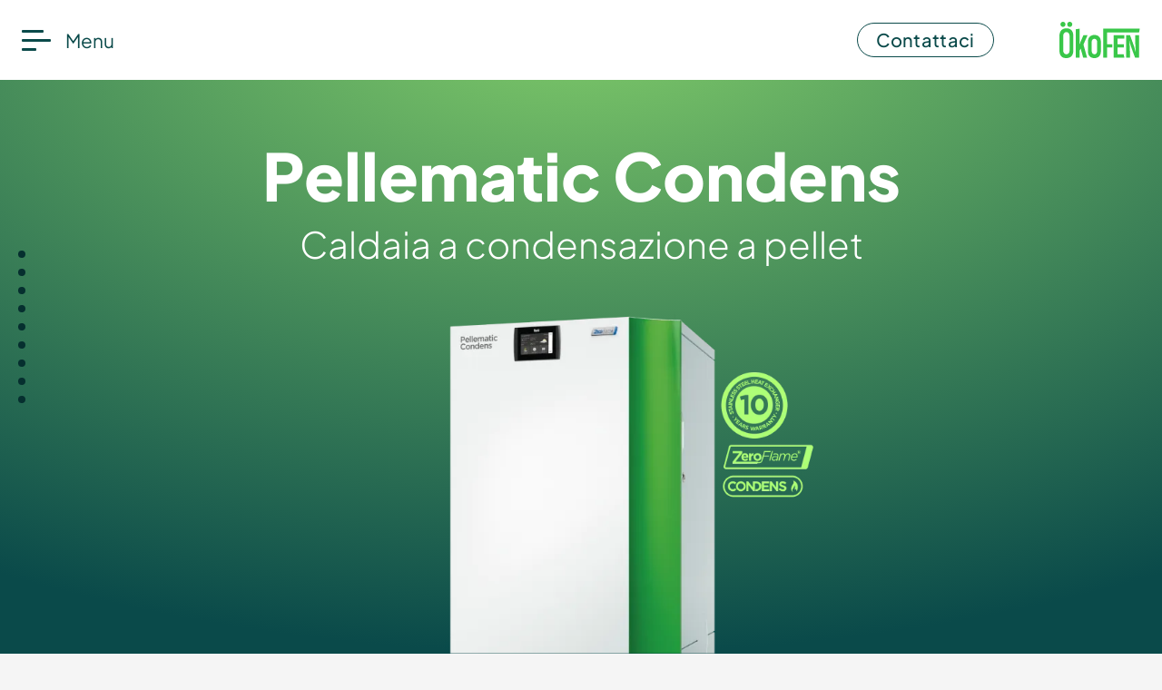

--- FILE ---
content_type: text/html; charset=UTF-8
request_url: https://www.oekofen.com/it-ch/pellematic-condens/
body_size: 33494
content:
<!doctype html>
<html lang="it-ch">
<head>
	<title>Caldaia a condensazione a pellet: Pellematic Condens (10-32 kW) » &Ouml;koFEN</title>
	<meta name="description" content="La caldaia a condensazione a pellet Pellematic Condens consente di sfruttare la tecnica di condensazione. ✓ Rendimento record: 107,3% ➤ Informati adesso!">
	<meta name="robots" content="index, follow">
	<meta name="author" content="ÖkoFEN Heiztechnik GmbH">
	<meta property="og:title" content="Caldaia a condensazione a pellet: Pellematic Condens (10-32 kW) » &Ouml;koFEN">
	<meta property="og:description" content="La caldaia a condensazione a pellet Pellematic Condens consente di sfruttare la tecnica di condensazione. ✓ Rendimento record: 107,3% ➤ Informati adesso!">
	<meta property="og:image" content="https://www.oekofen.com/assets/images/redesign_2024/social-preview-images/social-preview-image-condens-v1-1x.webp">
	<link rel="canonical" href="https://www.oekofen.com/it-ch/pellematic-condens/">

	<link rel="alternate" hreflang="de-at" href="https://www.oekofen.com/de-at/pellematic-condens/">
	<link rel="alternate" hreflang="de-de" href="https://www.oekofen.com/de-de/pellematic-condens/">
	<link rel="alternate" hreflang="de-ch" href="https://www.oekofen.com/de-ch/pellematic-condens/">
	<link rel="alternate" hreflang="it-ch" href="https://www.oekofen.com/it-ch/pellematic-condens/">
	<link rel="alternate" hreflang="fr-ch" href="https://www.oekofen.com/fr-ch/pellematic-condens/">
	<link rel="alternate" hreflang="fr" href="https://www.oekofen.com/fr-fr/pellematic-condens/">
	<link rel="alternate" hreflang="it" href="https://www.oekofen.com/it-it/pellematic-condens/">
	<link rel="alternate" hreflang="en" href="https://www.oekofen.com/en-gb/pellematic-condens/">
	<link rel="alternate" hreflang="fr-be" href="https://www.oekofen.com/fr-be/pellematic-condens/">
	<link rel="alternate" hreflang="nl-be" href="https://www.oekofen.com/nl-be/pellematic-condens/">
	<link rel="alternate" hreflang="nl-nl" href="https://www.oekofen.com/nl-nl/pellematic-condens/">
	<link rel="alternate" hreflang="es" href="https://www.oekofen.com/es-es/pellematic-condens/">

	<script> var ce = { nodeID: 38, languageID: 'it-ch', url: '/it-ch/pellematic-condens/', IS_NETWORX_IP: false, GEOIP: true, IP_REMOTE_ADDR: '3.145.27.7' } </script>
	<meta name="geo.placename" content="Gewerbepark 1, 4133 Niederkappel, Austria">
	<meta name="geo.region" content="AT-Oberösterreich">
	<meta http-equiv="x-ua-compatible" content="ie=edge">
	<meta name="viewport" content="width=device-width, initial-scale=1, shrink-to-fit=no">
	<meta http-equiv="content-type" content="text/html; charset=UTF-8">
	<meta name="p:domain_verify" content="b02cf3b95049b171fc61fbafd74b405c">
	<link rel="icon" type="image/png" href="/assets/layout/favicon/favicon-96x96.png" sizes="96x96" />
	<link rel="icon" type="image/svg+xml" href="/assets/layout/favicon/favicon.svg" />
	<link rel="shortcut icon" href="/assets/layout/favicon/favicon.ico" />
	<link rel="apple-touch-icon" sizes="180x180" href="/assets/layout/favicon/apple-touch-icon.png" />
	<meta name="apple-mobile-web-app-title" content="ÖkoFEN" />
	<link rel="manifest" href="/assets/layout/favicon/site.webmanifest" />
	<meta name="msapplication-TileColor" content="#38aa47">
	<meta name="theme-color" content="#ffffff">
	<link rel="preconnect" href="https://cdnjs.cloudflare.com/" crossorigin>
	<link rel="stylesheet" href="https://cdnjs.cloudflare.com/ajax/libs/font-awesome/4.7.0/css/font-awesome.min.css" integrity="sha512-SfTiTlX6kk+qitfevl/7LibUOeJWlt9rbyDn92a1DqWOw9vWG2MFoays0sgObmWazO5BQPiFucnnEAjpAB+/Sw==" crossorigin="anonymous" referrerpolicy="no-referrer" />
	<link rel="stylesheet" href="https://cdnjs.cloudflare.com/ajax/libs/Swiper/9.1.0/swiper-bundle.min.css" integrity="sha512-n/86mxSdfFpsFtq9QYVhRlke9BQ/ZqIaRBe/dboH4l8JwBVitjpCS2HnDfbZnISV5Zq1lKONL/aQDqDQmtY/cA==" crossorigin="anonymous" referrerpolicy="no-referrer" />
	<link rel="stylesheet" href="https://cdnjs.cloudflare.com/ajax/libs/lightgallery/1.10.0/css/lightgallery.min.css" integrity="sha512-gk6oCFFexhboh5r/6fov3zqTCA2plJ+uIoUx941tQSFg6TNYahuvh1esZVV0kkK+i5Kl74jPmNJTTaHAovWIhw==" crossorigin="anonymous" referrerpolicy="no-referrer" />
	<link rel="stylesheet" href="https://cdnjs.cloudflare.com/ajax/libs/plyr/3.7.8/plyr.min.css" integrity="sha512-uPqDOam5vjVgnASE75fCgMtdLa3oK2+3muDU5ESulSImHAA0Z0xjEnuJpKowTsXUWY09MsYre48zgBFwh2P/yw==" crossorigin="anonymous" referrerpolicy="no-referrer" />
	<link rel="stylesheet" href="https://s3.eu-central-1.amazonaws.com/oekofen-com/relaunch.gz.css?v=6">
	<script>
	dataLayer = [{
		'dimension-land': 'CH',
		'dimension-sprache': 'IT',
		'dimension-laenderuebergreifend': '',
		'dimension-contenttyp': '',
	}];
	</script>
	<script src="https://webcachex-eu.datareporter.eu/loader/v2/cmp-load.js?url=cfb70ec0-9552-4aba-a346-8e6570c5bfac.xp0t0dRZpE3a.Qar" defer></script>
	<style>
	.flag-icon-sl-si.flag-icon-squared {
		background-image: url("https://s3.eu-central-1.amazonaws.com/oekofen-com/layout/flags/1x1/si.svg");
	}
	</style>
</head>
<body id="top">

<nav>
	<div class="p-4 d-block">
		<a class="btn-menu" data-bs-toggle="offcanvas" href="#offcanvasExample" role="button" aria-controls="offcanvasExample">
			<span></span> Menu
		</a>
	</div>
	<div class="align-items-center d-lg-flex justify-content-end ms-auto">
		<a class="btn btn-outline-dark-green fs-5 fw-medium py-2" href="/it-ch/contatto/">Contattaci</a>
	</div>
	<a class="btn-logo" href="/it-ch/caldaia-a-pellet/">
		<img src="https://s3.eu-central-1.amazonaws.com/oekofen-com/layout/header/logo-oekofen-mobile.svg" class="d-none d-lg-block" style="height: 40px" alt="Caldaie a pellet di &Ouml;koFEN">
		<img src="https://s3.eu-central-1.amazonaws.com/oekofen-com/layout/header/logo-oekofen-mobile.svg" class="d-block d-lg-none" style="height: 24px" alt="Caldaie a pellet di &Ouml;koFEN">
	</a>
</nav>
<div class="offcanvas offcanvas-start" tabindex="-1" id="offcanvasExample" aria-labelledby="offcanvasExampleLabel">
	<div class="position-relative overflow-hidden vh-100 mw-100 " id="navCanvas2">
		<div class="position-absolute w-100 z-3 px-3 d-flex justify-content-between justify-content-lg-end" style="top:2rem; left:0;">
			<a href="javascript:;" onclick="hideSubNav()" class="nav-back d-lg-none">
				<svg xmlns="http://www.w3.org/2000/svg" width="22" height="22" fill="currentColor" class="bi bi-arrow-left" viewBox="0 0 16 16">
					<path fill-rule="evenodd" d="M15 8a.5.5 0 0 0-.5-.5H2.707l3.147-3.146a.5.5 0 1 0-.708-.708l-4 4a.5.5 0 0 0 0 .708l4 4a.5.5 0 0 0 .708-.708L2.707 8.5H14.5A.5.5 0 0 0 15 8"/>
				</svg>
			</a>
			<a data-bs-toggle="offcanvas" href="#offcanvasExample">
				<svg xmlns="http://www.w3.org/2000/svg" width="25" height="25" fill="currentColor" class="bi bi-x-circle" viewBox="0 0 16 16">
					<path d="M8 15A7 7 0 1 1 8 1a7 7 0 0 1 0 14m0 1A8 8 0 1 0 8 0a8 8 0 0 0 0 16"/>
					<path d="M4.646 4.646a.5.5 0 0 1 .708 0L8 7.293l2.646-2.647a.5.5 0 0 1 .708.708L8.707 8l2.647 2.646a.5.5 0 0 1-.708.708L8 8.707l-2.646 2.647a.5.5 0 0 1-.708-.708L7.293 8 4.646 5.354a.5.5 0 0 1 0-.708"/>
				</svg>
			</a>
		</div>
		<div class="d-inline-flex" id="topNavigation">
			<div class=" navMain d-flex flex-column justify-content-between">
				<ul class="main-menu level1" data-parent-id="0">


						<li onclick="toggleSubNav(this)" onmouseover="toggleSubNav(this)" data-id="3"><a class="id-3 inpath pe-none" href="/it-ch/caldaia-a-pellet/">Prodotti & accessori</a></li>
						<li onclick="toggleSubNav(this)" onmouseover="toggleSubNav(this)" data-id="710"><a class="id-710 pe-none" href="/it-ch/703/">Pompa di calore & ibrido</a></li>
						<li onclick="toggleSubNav(this)" onmouseover="toggleSubNav(this)" data-id="1014"><a class="id-1014 pe-none" href="/it-ch/tecnologie/">Tecnologie</a></li>
						<li onclick="toggleSubNav(this)" onmouseover="toggleSubNav(this)" data-id="48"><a class="id-48 pe-none" href="/it-ch/guida/">Consigli e Servizi</a></li>
						<li onclick="toggleSubNav(this)" onmouseover="toggleSubNav(this)" data-id="74"><a class="id-74 pe-none" href="/it-ch/finanziamento-in-svizzera/">Incentivi</a></li>
						<li onclick="toggleSubNav(this)" onmouseover="toggleSubNav(this)" data-id="47"><a class="id-47 pe-none" href="/it-ch/chi-siamo/">ÖkoFEN</a></li>
						<li onclick="toggleSubNav(this)" onmouseover="toggleSubNav(this)" data-id="4"><a class="id-4 pe-none" href="/it-ch/contatto/">Contatti</a></li>

				</ul>
				<ul class="functions">
					<li onclick="toggleSearch(this)" data-id="3">
						<svg xmlns="http://www.w3.org/2000/svg" width="20" height="20" fill="currentColor" class="bi bi-search me-2" viewBox="0 0 16 16">
							<path d="M11.742 10.344a6.5 6.5 0 1 0-1.397 1.398h-.001q.044.06.098.115l3.85 3.85a1 1 0 0 0 1.415-1.414l-3.85-3.85a1 1 0 0 0-.115-.1zM12 6.5a5.5 5.5 0 1 1-11 0 5.5 5.5 0 0 1 11 0"/>
							
						</svg>
						<a>Cerca</a>
					</li>
					<li>
						<svg xmlns="http://www.w3.org/2000/svg" width="20" height="20" fill="currentColor" class="bi bi-flag me-2" viewBox="0 0 16 16">
							<path d="M14.778.085A.5.5 0 0 1 15 .5V8a.5.5 0 0 1-.314.464L14.5 8l.186.464-.003.001-.006.003-.023.009a12 12 0 0 1-.397.15c-.264.095-.631.223-1.047.35-.816.252-1.879.523-2.71.523-.847 0-1.548-.28-2.158-.525l-.028-.01C7.68 8.71 7.14 8.5 6.5 8.5c-.7 0-1.638.23-2.437.477A20 20 0 0 0 3 9.342V15.5a.5.5 0 0 1-1 0V.5a.5.5 0 0 1 1 0v.282c.226-.079.496-.17.79-.26C4.606.272 5.67 0 6.5 0c.84 0 1.524.277 2.121.519l.043.018C9.286.788 9.828 1 10.5 1c.7 0 1.638-.23 2.437-.477a20 20 0 0 0 1.349-.476l.019-.007.004-.002h.001M14 1.221c-.22.078-.48.167-.766.255-.81.252-1.872.523-2.734.523-.886 0-1.592-.286-2.203-.534l-.008-.003C7.662 1.21 7.139 1 6.5 1c-.669 0-1.606.229-2.415.478A21 21 0 0 0 3 1.845v6.433c.22-.078.48-.167.766-.255C4.576 7.77 5.638 7.5 6.5 7.5c.847 0 1.548.28 2.158.525l.028.01C9.32 8.29 9.86 8.5 10.5 8.5c.668 0 1.606-.229 2.415-.478A21 21 0 0 0 14 7.655V1.222z"/>
						</svg>
						<a href="/">Seleziona la lingua</a>
					</li>
					<li >
						<svg xmlns="http://www.w3.org/2000/svg" width="20" height="20" fill="currentColor" class="bi bi-lock me-2" viewBox="0 0 16 16">
							<path d="M8 1a2 2 0 0 1 2 2v4H6V3a2 2 0 0 1 2-2m3 6V3a3 3 0 0 0-6 0v4a2 2 0 0 0-2 2v5a2 2 0 0 0 2 2h6a2 2 0 0 0 2-2V9a2 2 0 0 0-2-2M5 8h6a1 1 0 0 1 1 1v5a1 1 0 0 1-1 1H5a1 1 0 0 1-1-1V9a1 1 0 0 1 1-1"/>
						</svg>
						<a href="https://partnernet.oekofen.com/it-ch/" target="_blank">Login PartnerNET</a>
					</li>
					
				</ul>
			</div>


<div class="sub-wrap level2" data-parent-id="3">
<a class="d-block border-2 border-bottom border-dark-green mb-5 pb-2" href="/it-ch/caldaia-a-pellet/">Prodotti & accessori</a>
		<ul class="sub-menu level2" data-columns="3">
			<li class="has-submenu" data-id="35"><a class="cat-link" href="/it-ch/tecnica-di-condensazione/" target="_self" data-img="/assets/images/redesign_2024/Navi-Bilder/image_navigation_brennwerttechnologie_400x700.webp">Tecnica di condensazione</a><span class="navtext"><p><strong>Tecnologia a condensazione <br /></strong></p>
<p> </p>
<p>Massima efficienza ed innovativa tecnologia a condensazione  per massimo guadagno.</p></span>
			<ul class="sub-menu level3" data-columns="1">
				<li><a class="id-38 active" href="/it-ch/pellematic-condens/" target="_self" data-badge="none" data-img="/assets/images/redesign_2024/Navi-Bilder/image-navigation-pill-darkgreen-condens-2-400x700-1x.webp">Condens <small>(10-32 kW)</small></a><span class="navtext"><p><strong>Highlights</strong></p>
<ul>
<li>nove potenze diverse</li>
<li><img src="/assets/images/redesign_2024/Navi-Bilder/condens-outline-1.png" alt="ZeroFlame" width="83" height="22" /></li>
<li><img src="/assets/images/redesign_2024/Navi-Bilder/zero-flame-outline.png" alt="ZeroFlame" width="86" height="23" /></li>
</ul></span></li>
				<li><a class="id-40" href="/it-ch/pellematic-smart-xs/" target="_self" data-badge="none" data-img="/assets/images/redesign_2024/Navi-Bilder/image-navigation-pill-darkgreen-smartxs-400x700-1x.webp">Smart XS <small>(10-18 kW)</small></a><span class="navtext"><p><strong>Highlights</strong></p>
<ul>
<li>cinque potenze diverse</li>
<li>da posizionare su una superficie di solo 1 m²</li>
<li><img src="/assets/images/redesign_2024/Navi-Bilder/zeroflame.png" alt="ZeroFlame" /></li>
<li><img src="/assets/images/redesign_2024/Navi-Bilder/condens-outline-1.png" alt="ZeroFlame" width="83" height="22" /></li>
</ul></span></li>
				<li><a class="id-41" href="/it-ch/pellematic-maxi/" target="_self" data-badge="none" data-img="/assets/images/redesign_2024/Navi-Bilder/image-navigation-pill-darkgreen-maxi-400x700-1x.webp">Maxi <small>(41-256 kW)</small></a><span class="navtext"><p><strong>Highlights</strong></p>
<ul>
<li>potenza fino a 256kW</li>
<li><img src="/assets/images/redesign_2024/Navi-Bilder/ecc-outline-1.png" alt="" width="52" height="27" /> efficienza elevata grazie alla tecnologia a condensazione</li>
</ul></span></li>
				<li><a class="id-800 text-nowrap" href="/it-ch/condens-xl/" target="_self" data-badge="new" data-img="/assets/images/redesign_2024/Navi-Bilder/image-navigation-pill-darkgreen-xl-400x700-1x.webp">Condens XL <small>(100-130 kW)</small><i class="nav-badge new">NUOVO</i></a><span class="navtext"><p><strong>Highlights</strong></p>
<ul>
<li>100 - 130 kW</li>
<li>15 % di efficienza in più grazie a <img src="/assets/images/redesign_2024/Navi-Bilder/ecc-outline-1.png" alt="" width="40" height="21" /></li>
<li><img src="/assets/images/redesign_2024/Navi-Bilder/zeroflame.png" alt="ZeroFlame" /></li>
</ul></span></li>
			</ul>
			</li>
			<li class="has-submenu" data-id="36"><a class="cat-link" href="/it-ch/tecnologia-tradizionale/" target="_self" data-img="/assets/images/redesign_2024/Navi-Bilder/image_navigation_heizwerttechnik_400x700.webp">Tecnologia tradizionale</a><span class="navtext"><p><strong>Tecnologia tradizionale</strong></p>
<p>Una tecnologia di riscaldamento collaudata per una fornitura di calore sostenibile e affidabile.</p></span>
			<ul class="sub-menu level3" data-columns="1">
				<li><a class="id-43" href="/it-ch/pellematic-compact/" target="_self" data-badge="none" data-img="/assets/images/redesign_2024/Navi-Bilder/image-navigation-pill-darkgreen-compact-2-400x700-1x.webp">Compact <small>(10-32 kW)</small></a><span class="navtext"><p><strong>Highlights</strong></p>
<ul>
<li>Potenze diverse</li>
<li>da posizionare su una superficie di solo 1 m²</li>
<li><img src="/assets/images/redesign_2024/Navi-Bilder/ecc-outline-1.png" alt="ZeroFlame" width="48" height="25" /></li>
<li><img src="/assets/images/redesign_2024/Navi-Bilder/zeroflame.png" alt="ZeroFlame" /></li>
</ul>
<p> </p></span></li>
				<li><a class="id-42" href="/it-ch/pellematic/" target="_self" data-badge="none" data-img="/assets/images/redesign_2024/Navi-Bilder/image-navigation-pill-darkgreen-pellematic-400x700-1x.webp">Pellematic <small>(10-32 kW)</small></a><span class="navtext"><p><strong>Highlights</strong></p>
<ul>
<li>La caldaia originale: installata più di 100.000 volte</li>
<li>diverse potenze</li>
<li><img src="/assets/images/redesign_2024/Navi-Bilder/ecc-outline-1.png" alt="ZeroFlame" width="48" height="25" /></li>
</ul></span></li>
				<li><a class="id-56" href="/it-ch/pellematic-air/" target="_self" data-badge="none" data-img="/assets/images/redesign_2024/Navi-Bilder/image-navigation-pill-darkgreen-air-400x700-1x.webp">Air <small>(30-60 kW)</small></a><span class="navtext"><p><strong>Highlights</strong></p>
<ul>
<li>10-30 kW</li>
<li>nessuna installazione idraulica necessaria</li>
<li>efficiente e risparmiante</li>
<li><img src="/assets/images/redesign_2024/Navi-Bilder/ecc-outline-1.png" alt="ZeroFlame" width="48" height="25" /></li>
</ul></span></li>
				<li><a class="id-44" href="/it-ch/pellematic-maxi-hwt/" target="_self" data-badge="none" data-img="/assets/images/redesign_2024/Navi-Bilder/image-navigation-pill-darkgreen-maxi-400x700-1x.webp">Maxi <small>(36-224 kW)</small></a><span class="navtext"><p><strong>Highlights</strong></p>
<ul>
<li>La caldaia a pellet per i grandi fabbisogni</li>
<li>Potenza fino a 56kW</li>
<li>Passa attraverso qualsiasi porta standard</li>
</ul></span></li>
			</ul>
			</li>
			<li class="has-submenu" data-id="37"><a class="cat-link" href="/it-ch/cogenerazione/" target="_self" data-img="/assets/images/redesign_2024/Navi-Bilder/image_navigation_stromerzeugend_400x700.webp">Cogenerazione</a><span class="navtext"><p><strong>Caldaia a cogenerazione</strong></p>
<p>Calore ed elettricità in un unico sistema - per una maggiore indipendenza ed efficienza.</p></span>
			<ul class="sub-menu level3" data-columns="1">
				<li><a class="id-45" href="/it-ch/pellematic-condens_e/" target="_self" data-badge="none" data-img="/assets/images/redesign_2024/Navi-Bilder/image-navigation-condens-e-pill-1-400x700.webp">Condens_e</a><span class="navtext"><p><strong>Highlights</strong></p>
<ul>
<li>Riscaldare con pellet e generare allo stesso tempo elettricità</li>
<li>Maggiore indipendenza dai fornitori di energia</li>
<li><img src="/assets/images/redesign_2024/Navi-Bilder/e-ready-outline.png" alt="" width="26" height="26" /></li>
</ul></span></li>
				<li><a class="id-122" href="/it-ch/myenergy365/" target="_self" data-badge="none" data-img="/assets/images/redesign_2024/Navi-Bilder/image-navigation-myenergy365-pill-1-400x700-1x.webp">myEnergy365</a><span class="navtext"><p><strong>Highlights</strong></p>
<ul>
<li>Calore 100% ecologico ed elettricità autoprodotta da pellet e sole tutto l'anno</li>
<li>Sistema di riscaldamento a pellet con generazione di elettricità</li>
</ul></span></li>
			</ul>
			</li>
			<li class="has-submenu" data-id="50"><a class="cat-link" href="/it-ch/magazzinaggio/" target="_self" data-img="/assets/images/redesign_2024/Navi-Bilder/image_navigation_lagerung_400x700.webp">Magazzinaggio</a><span class="navtext"><p><strong>Magazzinaggio</strong></p>
<p>Soluzioni economiche e salvaspazio per lo stoccaggio dei pellet.</p></span>
			<ul class="sub-menu level3" data-columns="1">
				<li><a class="id-60" href="/it-ch/serbatoio-in-tessuto-flexilo/" target="_self" data-badge="none" data-img="/assets/images/redesign_2024/Navi-Bilder/image-navigation-flexilo-pill-1-400x700-1x.webp">Serbatoio in tessuto Flexilo</a><span class="navtext"><p><strong>Highlights</strong></p>
<ul>
<li>Magazzini da 500 kg fino a 12 tonnellate</li>
<li>Il sensore del livello di riempimento fornisce informazioni sul livello di stoccaggio attuale</li>
</ul></span></li>
				<li><a class="id-461" href="/it-ch/serbatoiooutdoor/" target="_self" data-badge="none" data-img="/assets/images/redesign_2024/Navi-Bilder/image-navigation-outdoor-storage-pill-1-400x700-1x.webp">Flexilo Outdoor</a><span class="navtext"><p><strong>Highlights</strong></p>
<ul>
<li>Stoccaggio di pellet all'aperto per tutto l'anno</li>
<li>Impermeabile, resistente ai raggi UV, alla temperatura e alle intemperie</li>
</ul></span></li>
				<li><a class="id-61" href="/it-ch/serbatoio-pellet-riempimento-manuale/" target="_self" data-badge="none" data-img="/assets/images/redesign_2024/Navi-Bilder/image-navigation-hand-fill-pill-1-400x700-1x.webp">Serbatoio pellet con riempimento manuale</a><span class="navtext"><p><strong>Highlights</strong></p>
<ul type="disc">
<li>Introduzione economica al riscaldamento a pellet</li>
<li>Semplice da riempire a mano</li>
<li>Promemoria automatico per il rifornimento</li>
</ul></span></li>
				<li><a class="id-62" href="/it-ch/magazzino-pellet/" target="_self" data-badge="none" data-img="/assets/images/redesign_2024/Navi-Bilder/image-navigation-einbaubeispiel-pill-1-400x700-1x.webp">Magazzino pellet</a><span class="navtext"><p><strong>Highlights</strong></p>
<ul>
<li>Svuotamento ottimale grazie al fondo inclinato</li>
<li>Stoccaggio ideale per grandi quantità</li>
</ul></span></li>
			</ul>
			</li>
			<li class="has-submenu" data-id="51"><a class="cat-link" href="/it-ch/solare/" target="_self" data-img="/assets/images/redesign_2024/Navi-Bilder/image_navigation_puffer_u_solar_400x700.webp">Solare</a><span class="navtext"><p><strong>Accumulatori &amp; solare</strong></p>
<p>I sistemi di riscaldamento orientati al futuro sono caratterizzati dall'inclusione dell'energia solare.</p></span>
			<ul class="sub-menu level3" data-columns="1">
				<li><a class="id-64" href="/it-ch/pellaqua/" target="_self" data-badge="none" data-img="/assets/images/redesign_2024/Navi-Bilder/image-navigation-pellaqua-pill-1-400x700-1x.webp">Accumulo Pellaqua</a><span class="navtext"><p><strong>Highlights</strong></p>
<ul>
<li>Una potente soluzione per il locale caldaia</li>
<li>Dimensioni del serbatoio di stoccaggio da 600 a 2.000 litri</li>
</ul></span></li>
				<li><a class="id-63" href="/it-ch/pellesol-top/" target="_self" data-badge="none" data-img="/assets/images/redesign_2024/Navi-Bilder/image-navigation-pellesol-pill-1-400x700-1x.webp">Collettore solare Pellesol Top</a><span class="navtext"><p><strong>Highlights</strong></p>
<ul>
<li>L'energia solare risparmia risorse e costi di riscaldamento</li>
<li>Adatto per acqua calda e riscaldamento</li>
</ul></span></li>
			</ul>
			</li>
			<li class="has-submenu" data-id="52"><a class="cat-link" href="/it-ch/controllo/" target="_self" data-img="/assets/images/redesign_2024/Navi-Bilder/image_navigation_energiemanagement_400x700.webp">Controllo</a><span class="navtext"><p><strong>Management energetico</strong></p>
<p>Controllo intelligente del riscaldamento in qualsiasi momento e da qualsiasi luogo - moderno e intuitivo. </p></span>
			<ul class="sub-menu level3" data-columns="1">
				<li><a class="id-65" href="/it-ch/pelletronic-touch/" target="_self" data-badge="none" data-img="/assets/images/redesign_2024/Navi-Bilder/image-navigation-touch-2025-pill-2-400x700.webp">Pelletronic Touch</a><span class="navtext"><p><strong>Highlights</strong></p>
<ul>
<li>Organizzazione automatica del sistema energetico</li>
<li>Gestione caldaia secondo le previsioni meteo</li>
</ul></span></li>
				<li><a class="id-374" href="/it-ch/mypelletronic-app/" target="_self" data-badge="none" data-img="/assets/images/redesign_2024/Navi-Bilder/image-navigation-mypelletronicapp-2-cut-pill-1-400x700-1x.webp">myPelletronic App</a><span class="navtext"><p><strong>Highlights</strong></p>
<ul>
<li>Controllo semplice del riscaldamento in qualsiasi momento e da qualsiasi luogo</li>
<li>Pianificazione predittiva dell'assistenza per i centri assistenza specializzati</li>
</ul></span>
				<ul class="sub-menu level4" data-columns="1">
				</ul>
				</li>
				<li><a class="id-66" href="/it-ch/smart-pv/" target="_self" data-badge="none" data-img="/assets/images/redesign_2024/Navi-Bilder/image-navigation-smart-pv-pill-1-400x700-1x.webp">Smart PV</a><span class="navtext"><p><strong>Highlights</strong></p>
<ul>
<li>Utilizzo continuo dell'energia solare in eccesso</li>
<li>Semplice controllo dell'energia tramite il regolatore touch</li>
</ul></span></li>
				<li><a class="id-67" href="/it-ch/smart-home/" target="_self" data-badge="none" data-img="/assets/images/redesign_2024/Navi-Bilder/image-navigation-smart-home-pill-1-400x700-1x.webp">Smart Home</a><span class="navtext"><p><strong>Highlights</strong></p>
<ul>
<li>Può essere combinato con molti sistemi di domotica</li>
<li>Adattamento degli orari di riscaldamento all'utilizzo e alle condizioni meteo</li>
</ul></span>
				<ul class="sub-menu level4" data-columns="1">
				</ul>
				</li>
			</ul>
			</li>
			<li class="has-submenu" data-id="53"><a class="cat-link" href="/it-ch/altro/" target="_self" data-img="/assets/images/redesign_2024/Navi-Bilder/image_navigation_sonstiges_400x700.webp">Altro</a><span class="navtext"><p><strong>Soluzioni personalizzate</strong></p>
<p>Centrali  termiche, Pellevita: le soluzioni speciali ÖkoFEN per le esigenze più individuali.</p>
<p> </p></span>
			<ul class="sub-menu level3" data-columns="1">
				<li><a class="id-69" href="/it-ch/centrale-termica/" target="_self" data-badge="none" data-img="/assets/images/redesign_2024/Navi-Bilder/image-navigation-heating-centre-pill-1-400x700-1x.webp">Centrale termica</a><span class="navtext"><p><strong>Highlights</strong></p>
<ul>
<li>Variante di riscaldamento flessibile per posizionamento all'esterno</li>
<li>Diverse potenze: 10 - 52 kW</li>
</ul></span></li>
			</ul>
			</li>
		</ul>
</div>
<div class="sub-wrap level2" data-parent-id="710">
<a class="d-block border-2 border-bottom border-dark-green mb-5 pb-2" href="/it-ch/703/">Pompa di calore & ibrido</a>
		<ul class="sub-menu level2" data-columns="2">
			<li class="has-submenu" data-id="724"><a class="cat-link" href="/it-ch/pompa-di-calore-aria-acqua/" target="_self" data-img="/assets/images/redesign_2024/Navi-Bilder/image-navigation-greenfox-9-14-13-18-pill-1-400x700-1x.webp">Pompa di calore aria-acque</a><span class="navtext"><p><strong>Pompe di calore aria-acqua di ÖkoFEN</strong></p>
<p>Calore intelligente ed efficiente dal punto di vista energetico, basato sulla fonte di energia rinnovabile dell'aria.</p></span>
			<ul class="sub-menu level3" data-columns="1">
				<li><a class="id-958 text-nowrap" href="/it-ch/greenfox-pompa-di-calore/" target="_self" data-badge="new" data-img="/assets/images/redesign_2024/Navi-Bilder/image-navigation-greenfox-9-14-13-18-pill-1-400x700-1x.webp">GreenFOX <small>(9/14 + 13/18)</small><i class="nav-badge new">NUOVO</i></a><span class="navtext"><p><strong>Highlights</strong></p>
<ul>
<li>Varie dimensioni di uscita</li>
<li>GreenMode per un funzionamento a bassa emissione di CO2 tutto l'anno</li>
<li>Made in Austria</li>
</ul></span></li>
			</ul>
			</li>
			<li class="has-submenu" data-id="725"><a class="cat-link" href="/it-ch/riscaldamento-ibrido/" target="_self" data-img="/assets/images/redesign_2024/Navi-Bilder/image-navigation-hybrid-pill-1-400x700-1x.webp">Riscaldamento ibrido</a><span class="navtext"><p><strong>Soluzioni ibride</strong></p>
<p>Riscaldate in modo più indipendente ed efficiente con le soluzioni di riscaldamento ibride.</p></span>
			<ul class="sub-menu level3" data-columns="1">
				<li><a class="id-700" href="/it-ch/riscaldamento-ibrido/" target="_self" data-badge="none" data-img="/assets/images/redesign_2024/Navi-Bilder/image-navigation-hybrid-pill-1-400x700-1x.webp">Riscaldamento ibrido</a><span class="navtext"><p><strong>Highlights</strong></p>
<ul>
<li>Massima indipendenza</li>
<li>Esclusivo controllo GreenMode per un funzionamento ottimizzato</li>
</ul></span></li>
			</ul>
			</li>
			<li class="has-submenu" data-id="727"><a class="cat-link" href="/it-ch/gestion-ernergia-pompa-di-calore/" target="_self" data-img="/assets/images/redesign_2024/Navi-Bilder/image_navigation_energiemanagement_400x700.webp">Gestione dell'energia</a><span class="navtext"><p><strong>Gestione intelligente dell'energia</strong></p>
<p>Controllo intelligente del riscaldamento in qualsiasi momento e da qualsiasi luogo - moderno e intuitivo.</p></span>
			<ul class="sub-menu level3" data-columns="1">
				<li><a class="id-934" href="/it-ch/pelletronic-touch/" target="_self" data-badge="none" data-img="/assets/images/redesign_2024/Navi-Bilder/image-navigation-touch-2025-pill-2-400x700.webp">Pelletronic Touch</a><span class="navtext"><p><strong>Highlights</strong></p>
<ul>
<li>vollautomatische Organisation des gesamten Energiesystems</li>
<li>Heizungsregelung nach Online-Wetterdaten</li>
</ul></span></li>
				<li><a class="id-732" href="/it-ch/mypelletronic-app/" target="_self" data-badge="none" data-img="/assets/images/redesign_2024/Navi-Bilder/image-navigation-mypelletronicapp-2-cut-pill-1-400x700-1x.webp">myPelletronic App</a><span class="navtext"><p><strong>Highlights</strong></p>
<ul>
<li>Controllo semplice del riscaldamento in qualsiasi momento e da qualsiasi luogo</li>
<li>Pianificazione predittiva dell'assistenza per i partner specializzati</li>
</ul></span></li>
				<li><a class="id-731" href="/it-ch/smart-home/" target="_self" data-badge="none" data-img="/assets/images/redesign_2024/Navi-Bilder/image-navigation-smart-home-pill-1-400x700-1x.webp">Smart Home</a><span class="navtext"><p><strong>Highlights</strong></p>
<ul type="disc">
<li>Combinabile con molti sistemi di gestione domestica</li>
<li>Adattamento degli orari di riscaldamento all'utilizzo e alle condizioni atmosferiche</li>
</ul></span></li>
			</ul>
			</li>
		</ul>
</div>
<div class="sub-wrap level2" data-parent-id="1014">
		<ul class="sub-menu level2" data-columns="1">
			<li class="has-submenu" data-id="1038"><a class="cat-link" href="/it-ch/tecnologie/" target="_self" data-img="/assets/images/redesign_2024/Navi-Bilder/image_navigation_brennwerttechnologie_400x700.webp">Tecnologie</a><span class="navtext"><p><strong>Tecnologie che stabiliscono nuovi standard:</strong></p>
<p>Tecnologia a condensazione, ZeroFlame, GreenMode</p></span>
			<ul class="sub-menu level3" data-columns="1">
				<li><a class="id-345" href="/it-ch/zeroflame/" target="_self" data-badge="none" data-img="/assets/images/redesign_2024/Navi-Bilder/image-navigation-zeroflame-pill-1-400x700-1x.webp">ZeroFlame</a><span class="navtext"><p><strong>Highlights</strong></p>
<ul>
<li>La cottura a legna più pulita con emissioni di particolato quasi nulle</li>
<li>Senza filtro antiparticolato ad alta tensione</li>
<li>Nessuna manutenzione aggiuntiva</li>
</ul></span></li>
				<li><a class="id-859" href="/it-ch/greenmode/" target="_self" data-badge="none" data-img="/assets/images/redesign_2024/Navi-Bilder/image-navigation-greenmode-cut-3-pill-1-400x700.webp">GreenMode</a><span class="navtext"><p><strong>Highlights</strong></p>
<ul>
<li>Controllo intelligente per l'ottimizzazione automatica</li>
<li>Modalità per ottimizzare il consumo di CO2, il prezzo dell'elettricità o l'uso di energia solare</li>
</ul></span></li>
				<li><a class="id-137" href="/it-ch/guida-tecnica-di-condensazione/" target="_self" data-badge="none" data-img="/assets/images/redesign_2024/Navi-Bilder/image_navigation_brennwerttechnologie_400x700.webp">Cos&rsquo;&egrave; la tecnica di condensazione?</a><span class="navtext"><p>Come funziona la tecnologia delle caldaie a condensazione e qual è la differenza rispetto al potere calorifico?</p></span></li>
			</ul>
			</li>
		</ul>
</div>
<div class="sub-wrap level2" data-parent-id="48">
		<ul class="sub-menu level2" data-columns="1">
			<li><a class="id-70" href="/it-ch/guida/" target="_self" data-badge="none" data-img="/assets/images/redesign_2024/Navi-Bilder/image-navigation-oekofen-ratgeber-pill-1-400x700.webp">Guida &Ouml;koFEN</a><span class="navtext"><p><strong>Tutto sulle soluzioni di riscaldamento sostenibili</strong></p>
<p>Cosa c'è da sapere sul riscaldamento a pellet, sul solare e sulle pompe di calore.</p></span>
			<ul class="sub-menu level3" data-columns="1">
			</ul>
			</li>
			<li><a class="id-1102" href="/it-ch/1102/" target="_self" data-badge="none" data-img="">Winteraktion 2025/26</a><span class="navtext"></span>
			<ul class="sub-menu level3" data-columns="1">
			</ul>
			</li>
			<li><a class="id-96" href="/it-ch/guida-all-acquisto/" target="_self" data-badge="none" data-img="/assets/images/redesign_2024/Navi-Bilder/image-navigation-planungsratgeber-400x700-1x.webp">Guida all'acquisto</a><span class="navtext"><p><strong>Guida alla pianificazione per professionisti</strong></p>
<p>Questo aspetto deve essere preso in considerazione quando si progetta un sistema di riscaldamento a pellet con un magazzino murato o un serbatoio in tessuto.</p></span>
			<ul class="sub-menu level3" data-columns="1">
			</ul>
			</li>
			<li><a class="id-257" href="/it-ch/diventa-un-partner/" target="_self" data-badge="none" data-img="/assets/images/redesign_2024/Navi-Bilder/image-navigation-service-fachbetriebe-400x700-1x.webp">Diventa un partner</a><span class="navtext"><p>Tutti i nostri servizi in sintesi.</p></span></li>
			<li><a class="id-397" href="/it-ch/co2-ticker/" target="_self" data-badge="none" data-img="/assets/images/redesign_2024/Navi-Bilder/image-navigation-co2-400x700-1x.webp">CO2 Ticker </a><span class="navtext"><p>Ecco quante emissioni di CO² sono state risparmiate dalle caldaie a pellet ÖkoFEN dal 1987!</p></span></li>
			<li><a class="id-99" href="/it-ch/faq/" target="_self" data-badge="none" data-img="/assets/images/redesign_2024/Navi-Bilder/image-navigation-faq-400x700-1x.webp">FAQ</a><span class="navtext"><p><strong>Domande?</strong></p>
<p>Nessun problema, abbiamo le risposte!</p></span></li>
		</ul>
</div>
<div class="sub-wrap level2" data-parent-id="74">
		<ul class="sub-menu level2" data-columns="1">
		</ul>
</div>
<div class="sub-wrap level2" data-parent-id="47">
		<ul class="sub-menu level2" data-columns="1">
			<li><a class="id-72" href="/it-ch/chi-siamo/" target="_self" data-badge="none" data-img="/assets/images/redesign_2024/Navi-Bilder/image-navigation-uerber-uns-400x700-1x.webp">Chi siamo</a><span class="navtext"><p><strong>Per questo sta ÖkoFEN...</strong></p>
<p>... da più di 30 anni.</p>
<p> </p></span>
			<ul class="sub-menu level3" data-columns="1">
			</ul>
			</li>
			<li><a class="id-94" href="/it-ch/referenze/" target="_self" data-badge="none" data-img="/assets/images/redesign_2024/Navi-Bilder/image-navigation-referenzen-400x700-1x.webp">Referenze</a><span class="navtext"><p><strong>Storie di successo</strong></p>
<p>Sui creatori di futuro e sulla loro decisione a favore di una soluzione di riscaldamento ecologica.</p></span>
			<ul class="sub-menu level3" data-columns="1">
			</ul>
			</li>
			<li><a class="id-73" href="/it-ch/storia/" target="_self" data-badge="none" data-img="/assets/images/redesign_2024/Navi-Bilder/image-navigation-unsere-geschichte-400x700-1x.webp">La nostra storia</a><span class="navtext"><p><strong>Una storia pionieristica<br /></strong></p>
<p>Da pioniere del riscaldamento a pellet a specialista europeo del calore verde. </p></span></li>
			<li><a class="id-100" href="/it-ch/premi/" target="_self" data-badge="none" data-img="/assets/images/redesign_2024/Navi-Bilder/image-navigation-auszeichnungen-400x700-1x.webp">I nostri premi</a><span class="navtext"><p><strong>Tecnologia che ispira</strong></p>
<p>I nostri prodotti convincono a tutti i livelli. </p></span></li>
			<li><a class="id-102" href="/it-ch/stampa/" target="_self" data-badge="none" data-img="/assets/images/redesign_2024/Navi-Bilder/image-navigation-presse-400x700-1x.webp">Stampa</a><span class="navtext"><p><strong>Supportiamo il vostro reporting</strong></p>
<p>con testi ed immagini adeguati.</p></span>
			<ul class="sub-menu level3" data-columns="1">
			</ul>
			</li>
			<li><a class="id-1142" href="/it-ch/1142/" target="" data-badge="none" data-img=""></a><span class="navtext"></span></li>
		</ul>
</div>
<div class="sub-wrap level2" data-parent-id="4">
		<ul class="sub-menu level2" data-columns="1">
			<li><a class="id-31" href="/it-ch/contatto/" target="_self" data-badge="none" data-img="/assets/images/redesign_2024/Navi-Bilder/image-navigation-kontakt-400x700-1x.webp">Contattaci</a><span class="navtext"><p>Contattateci: Attendiamo la vostra richiesta!</p></span>
			<ul class="sub-menu level3" data-columns="1">
			</ul>
			</li>
			<li><a class="id-105" href="/it-ch/responsible-di-zona/" target="_self" data-badge="none" data-img="/assets/images/redesign_2024/Navi-Bilder/image-navigation-verkaufsberatersuche-2-400x700.webp">Responsabile di zona</a><span class="navtext"><p>Basta inserire il proprio codice postale, trovare il proprio contatto personale e mettersi in contatto.</p></span>
			<ul class="sub-menu level3" data-columns="1">
			</ul>
			</li>
			<li><a class="id-1147" href="/it-ch/1147/" target="" data-badge="none" data-img=""></a><span class="navtext"></span></li>
			<li><a class="id-104" href="/it-ch/assistenza-clienti/" target="_self" data-badge="none" data-img="/assets/images/redesign_2024/Navi-Bilder/image-navigation-service-fachbetriebe-400x700-1x.webp">Assistenza clienti</a><span class="navtext"><p><strong>Domande? Interventi? Problemi?</strong></p>
<p>Il nostro servizio clienti è qua per voi.</p></span>
			<ul class="sub-menu level3" data-columns="1">
			</ul>
			</li>
			<li><a class="id-107" href="/it-ch/diventa-partner/" target="_self" data-badge="none" data-img="/assets/images/redesign_2024/Navi-Bilder/image_navigation_partner_werden_w_400x700.webp">Diventa un partner</a><span class="navtext"><p>Siete interessati ad una solida collaborazione? Conattateci!</p></span></li>
		</ul>
</div>

			<div class=" navDetail d-none d-xxl-flex flex-lg-column justify-content-between">
				<img src="" class="img-fluid" id="detail-img">
				<div style="aspect-ratio:4/7" id="detail-lottie-container" class="d-none">
					<dotlottie-player autoplay loop playMode="normal" src=""id="detail-lottie"></dotlottie-player>
				</div>
				<div id="detail-content"></div> 
			</div>
			<div class="search-container">
				<div class="search-bar">
					<form action="" class="search-form" onsubmit="submitSearch(this); return false">
						<input type="text" placeholder="Inserire un criterio di ricerca.">
					</form>
					<div id="search-results"></div>
				</div>
			</div>
		</div>
	</div>
</div>

<div class="content">
<section class="hero-header text-white" data-position="bottomCenter">
	<div class="hero-bg-object gradient gradient-radial-2" style="position:absolute !important"></div>
			
	<div class="hero-content">
		<div class="mt-5 p-3 pb-0 p-lg-5 pb-lg-0">
			<div class="layer2">
			<h1 class="mb-3 padding-top ce-object" style="" data-id="58535" data-node="38" data-type="Headline">

    Pellematic Condens
</h1>
<div class="ce-object " style="" data-id="58534" data-node="38" data-type="Text">
<p class="display-6">Caldaia a condensazione a pellet</p>
<div class="d-none d-md-block">

</div>
</div>
			</div>
			<picture class="layer1 img-fluid">
				<source media="(max-width: 720px)" srcset="/assets/images/redesign_2024/header/header-hero-mobile-condens-cut-batch-1x.webp">
				<img src="/assets/images/redesign_2024/header/header-hero-condens-cut-batch-international-1x.webp" class="img-fluid" alt="" >
			</picture>
		</div>
	</div>
</section>
<div id="posthero" style="height:50px"></div>
<section id="info1" class="container text-center padding-bot" data-navname="info1" data-navtext="Informazioni generali" data-id="290" data-node="38"  data-type="Section">
<div class="ce-object " style="" data-id="303" data-node="38" data-type="Text">
<p>La <strong>caldaia a condensazione Pellematic Condens</strong> rappresenta una nuova pietra miliare. Grazie all’innovativa <strong>tecnologica Condens</strong>, consente di utilizzare<a href="/it-ch/guida-tecnica-di-condensazione/"> la tecnica di condensazione</a> in tutti i tipi di impianti di riscaldamento: questa <strong><a href="/it-ch/1052/">caldaia a pellet</a> innovativa</strong> può essere installata con grande flessibilità anche con temperature di ritorno più elevate, come spesso avviene nelle ristrutturazioni.</p>
<div class="d-none d-md-block">

</div>
</div>
</section>
<section id="vantaggi_in_sintesi" class="container text-center" data-navname="vantaggi_in_sintesi" data-navtext="I vantaggi in sintesi" data-id="291" data-node="38"  data-type="Section">
		<div class="row g-4 align-items-top justify-content-center"  data-id="62904" data-node="38" data-type="Row">

			<div class="col-md-0 col-12 col-lg-4 text-right" style="" data-id="71756" data-node="38" data-type="Column">

<div class="ce-object text-right" style="text-wrap: pretty;" data-id="71757" data-node="38" data-type="Text">
<p class="display-5 fw-bold">Punti di forza della Pellematic Condens</p>
<div class="d-none d-md-block">

</div>
</div>
	<a target="_self" href="https://www.oekofen.com/it-ch/pellematic-condens/#vantaggi" class="ce-object btn btn-outline-dark-green"     data-id="73856" data-node="38" data-type="Link">
	Mostra più vantaggi
</a>

			</div> <!-- /column -->

			<div class="col-md-2 col-12 col-lg-8 col-xl-6" style="" data-id="71758" data-node="38" data-type="Column">

		<div class="row gy-4 gx-3 gx-lg-4"  data-id="71759" data-node="38" data-type="Row">

			<div class="col-md-0 col-6 col-md-4" style="" data-id="63174" data-node="38" data-type="Column">


<div class="container-box position-relative pill text-center text-dark-green bg-white">

<style>
	.pill .svg-icon {
		width: 100%;
		aspect-ratio: 1;
		display: flex !important;
		justify-content: center;
		align-items: center;
		padding: 0 !important;
	}
</style>
<span class="svg-icon ce-object d-inline-block mb-3 text-radical-green bg-dark-green rounded-circle p-4" data-size="LG" data-id="62340" data-node="38" data-type="Icon">
<svg width="24" height="24" viewBox="0 0 24 24" fill="none" xmlns="http://www.w3.org/2000/svg">
<g clip-path="url(#clip0_3_2143)">
<path d="M9.94594 7.71722C6.88903 5.63151 4.03909 7.22365 1.65088 9.67555L6.93679 12.8598" stroke="currentcolor" stroke-width="2" stroke-linecap="round" stroke-linejoin="round"/>
<path d="M16.2828 14.0538C18.3685 17.1108 16.7763 19.9607 14.3244 22.3489L11.1401 17.063" stroke="currentcolor" stroke-width="2" stroke-linecap="round" stroke-linejoin="round"/>
<path d="M6.93701 12.8438L11.1562 17.0631C14.5315 15.041 18.3686 13.0827 20.1199 11.2676C23.9092 7.47831 21.7121 2.28793 21.7121 2.28793C21.7121 2.28793 16.5217 0.090771 12.7324 3.88007C10.9174 5.63143 8.94311 9.48441 6.93701 12.8438Z" stroke="currentcolor" stroke-width="2" stroke-linecap="round" stroke-linejoin="round"/>
<path d="M9.26123 8.84766L15.1522 14.7386" stroke="currentcolor" stroke-width="2" stroke-linecap="round" stroke-linejoin="round"/>
<path d="M17.5724 7.22361C18.012 7.22361 18.3685 6.8672 18.3685 6.42754C18.3685 5.98789 18.012 5.63147 17.5724 5.63147C17.1328 5.63147 16.7764 5.98789 16.7764 6.42754C16.7764 6.8672 17.1328 7.22361 17.5724 7.22361Z" stroke="currentcolor" stroke-width="2" stroke-linecap="round" stroke-linejoin="round"/>
<path d="M6.71389 20.6613C5.79045 21.5529 1.65088 22.349 1.65088 22.349C1.65088 22.349 2.44695 18.2094 3.33855 17.286C3.55718 17.0513 3.82084 16.8631 4.1138 16.7326C4.40675 16.6021 4.723 16.5319 5.04366 16.5262C5.36433 16.5206 5.68285 16.5796 5.98023 16.6997C6.2776 16.8198 6.54774 16.9986 6.77452 17.2253C7.00129 17.4522 7.18007 17.7222 7.3002 18.0196C7.42031 18.3171 7.4793 18.6355 7.47363 18.9563C7.46798 19.277 7.3978 19.5932 7.26726 19.8861C7.13673 20.1791 6.94853 20.4427 6.71389 20.6613Z" stroke="currentcolor" stroke-width="2" stroke-linecap="round" stroke-linejoin="round"/>
</g>
<defs>
<clipPath id="clip0_3_2143">
<rect width="24" height="24" fill="white"/>
</clipPath>
</defs>
</svg>
</span>
<div class="ce-object " style="" data-id="62339" data-node="38" data-type="Text">
<p>Maggiore efficienza grazie alla tecnologia delle caldaie a condensazione</p>
<p> </p>
<div class="d-none d-md-block">

</div>
</div>

	<a></a>
</div>

			</div> <!-- /column -->

			<div class="col-md-0 col-6 col-md-4" style="" data-id="62332" data-node="38" data-type="Column">


<div class="container-box position-relative pill text-center text-dark-green bg-white">

<style>
	.pill .svg-icon {
		width: 100%;
		aspect-ratio: 1;
		display: flex !important;
		justify-content: center;
		align-items: center;
		padding: 0 !important;
	}
</style>
<span class="svg-icon ce-object d-inline-block  text-radical-green bg-dark-green rounded-circle p-4" data-size="LG" data-id="62343" data-node="38" data-type="Icon">
<svg width="24" height="24" viewBox="0 0 24 24" fill="none" xmlns="http://www.w3.org/2000/svg">
<path d="M10.6468 1.73875C10.5508 1.6814 10.4411 1.65112 10.3293 1.65112C10.2174 1.65112 10.1077 1.6814 10.0117 1.73875C9.9325 1.80149 9.87907 1.8911 9.8615 1.99059C9.84396 2.09009 9.8635 2.19257 9.91642 2.27863C11.8695 5.66078 12.2823 10.2656 9.61472 12.8062C8.58836 11.9437 7.77354 10.8572 7.23292 9.63045C6.24643 10.1783 5.42888 10.986 4.86902 11.9658C4.30916 12.9455 4.02839 14.0599 4.05719 15.188C4.09747 16.1824 4.33624 17.1588 4.75947 18.0596C5.18269 18.9604 5.78181 19.7673 6.52159 20.4332C7.26136 21.099 8.12683 21.6101 9.06707 21.9365C10.0073 22.2627 11.0033 22.3977 11.9965 22.3334C17.1095 22.3334 19.7612 19.1577 19.9358 15.188C20.1423 10.4244 16.7601 4.56516 10.6468 1.73875Z" stroke="currentcolor" stroke-width="2" stroke-linecap="round" stroke-linejoin="round"/>
</svg>
</span>
<div class="ce-object " style="" data-id="62344" data-node="38" data-type="Text">
<p>Opzione per la tecnologia ZeroFlame</p>
<div class="d-none d-md-block">

</div>
</div>

	<a></a>
</div>

			</div> <!-- /column -->

		</div> <!-- /row -->

		<div class="row gy-4 gx-3 gx-lg-4 mt-1"  data-id="71760" data-node="38" data-type="Row">

			<div class="col-md-0 col-6 col-md-4" style="" data-id="62334" data-node="38" data-type="Column">


<div class="container-box position-relative pill text-center text-dark-green bg-white">

<style>
	.pill .svg-icon {
		width: 100%;
		aspect-ratio: 1;
		display: flex !important;
		justify-content: center;
		align-items: center;
		padding: 0 !important;
	}
</style>
<span class="svg-icon ce-object d-inline-block mb-3 text-radical-green bg-dark-green rounded-circle p-4" data-size="XL" data-id="62345" data-node="38" data-type="Icon">
<svg width="24" height="24" viewBox="0 0 24 24" fill="none" xmlns="http://www.w3.org/2000/svg">
<path d="M12 20V10" stroke="currentcolor" stroke-width="2" stroke-linecap="round" stroke-linejoin="round"></path>
<path d="M18 20V4" stroke="currentcolor" stroke-width="2" stroke-linecap="round" stroke-linejoin="round"></path>
<path d="M6 20V16" stroke="currentcolor" stroke-width="2" stroke-linecap="round" stroke-linejoin="round"></path>
</svg>
</span>
<div class="ce-object " style="" data-id="62346" data-node="38" data-type="Text">
<p>Nove diverse dimensioni di potenza</p>
<p> </p>
<div class="d-none d-md-block">

</div>
</div>

	<a></a>
</div>

			</div> <!-- /column -->

			<div class="col-md-0 col-6 col-md-4" style="" data-id="62333" data-node="38" data-type="Column">


<div class="container-box position-relative pill text-center text-dark-green bg-white">

<style>
	.pill .svg-icon {
		width: 100%;
		aspect-ratio: 1;
		display: flex !important;
		justify-content: center;
		align-items: center;
		padding: 0 !important;
	}
</style>
<span class="svg-icon ce-object d-inline-block mb-3 text-radical-green bg-dark-green rounded-circle p-4" data-size="LG" data-id="62341" data-node="38" data-type="Icon">
<svg width="24" height="24" viewBox="0 0 24 24" fill="none" xmlns="http://www.w3.org/2000/svg">
<path d="M8 3V6C8 6.53043 7.78929 7.03914 7.41421 7.41421C7.03914 7.78929 6.53043 8 6 8H3M21 8H18C17.4696 8 16.9609 7.78929 16.5858 7.41421C16.2107 7.03914 16 6.53043 16 6V3M16 21V18C16 17.4696 16.2107 16.9609 16.5858 16.5858C16.9609 16.2107 17.4696 16 18 16H21M3 16H6C6.53043 16 7.03914 16.2107 7.41421 16.5858C7.78929 16.9609 8 17.4696 8 18V21" stroke="currentcolor" stroke-width="2" stroke-linecap="round" stroke-linejoin="round"></path>
</svg>
</span>
<div class="ce-object " style="" data-id="62342" data-node="38" data-type="Text">
<p>Estremamente compatto</p>
<div class="d-none d-md-block">

</div>
</div>

	<a></a>
</div>

			</div> <!-- /column -->

		</div> <!-- /row -->

			</div> <!-- /column -->

		</div> <!-- /row -->

		<div class="row padding-top justify-content-center gy-4"  data-id="63176" data-node="38" data-type="Row">

			<div class="col-md-412 text-right" style="" data-id="62899" data-node="38" data-type="Column">


<div class="container-box position-relative text-right text-dark-green bg-transparent">

<div class="ce-object " style="" data-id="62900" data-node="38" data-type="Text">
<h2 style="text-align: left;">Caldaia a pellet compatta dal rendimento elevato</h2>
<p style="text-align: left;">L’eccellente rendimento fino al 107,3%, la <strong>costruzione compatta</strong> e l’ingombro ridotto, così come la disposizione intelligente di tutti i collegamenti, rendono la <strong>Pellematic Condens</strong> un apparecchio unico nel suo genere. I suoi punti di forza sono l’efficienza e l'ingombro ridotto, caratteristiche che descrivono una nuova generazione<a href="/it-ch/tutto-sulle-nostre-caldaie-a-pellet/"> di caldaie a pellet</a>.</p>
<div class="d-none d-md-block">

</div>
</div>

	<a></a>
</div>

			</div> <!-- /column -->

		</div> <!-- /row -->

</section>
<section id="vantaggi" class="container text-center padding-top-bot" data-navname="vantaggi" data-navtext="Vantaggi" data-id="294" data-node="38"  data-type="Section">
<h2 class="pb-4 ce-object" style="" data-id="325" data-node="38" data-type="Headline">

    I vantaggi della Pellematic Condens a colpo d&rsquo;occhio
</h2>
	<div class="swiper-container">
		<div class="swiper slider-autoheight smallSlider" data-arrows="1" data-pagination="1" data-autoplay="0" data-gap="15" data-slides-per-view-md="2.25" data-slides-per-view-lg="3.25" data-slides-per-view-xl="3.25">
			<div class="swiper-wrapper">




			<div class="swiper-slide ce-object text-dark-green bg-white text-left" data-id="76407" data-node="38" data-type="Slide">
				<a>
					<div class="sliderimage">
						<span class="svg-icon text-dark-green bg-none rounded-circle p-4" data-size="XL"><svg width="24" height="24" viewBox="0 0 24 24" fill="none" xmlns="http://www.w3.org/2000/svg">
<rect x="2.98608" y="8.06274" width="19.014" height="8.87457" rx="4.43728" stroke="currentcolor" stroke-width="2"/>
<path d="M14.5748 13.9445C14.5382 13.9233 14.4917 13.9303 14.463 13.9637C14.0494 14.4467 13.4528 14.7235 12.8255 14.7235C11.6244 14.7235 10.6469 13.7252 10.6469 12.4985C10.6469 11.2719 11.6244 10.2736 12.8255 10.2736C13.4518 10.2736 14.0484 10.5504 14.463 11.0334C14.4907 11.0657 14.5372 11.0738 14.5748 11.0516L15.2574 10.6494C14.9072 11.1779 14.7034 11.8135 14.7034 12.4975C14.7034 13.1816 14.9082 13.8182 15.2574 14.3466L14.5748 13.9445ZM9.46555 13.9445C9.42894 13.9233 9.38244 13.9303 9.35474 13.9637C8.94117 14.4467 8.34358 14.7235 7.71729 14.7235C7.12762 14.7235 6.56366 14.477 6.15307 14.0455L9.62484 11.9984C9.6001 12.1651 9.58724 12.3318 9.58724 12.4985C9.58724 13.1806 9.79007 13.8141 10.1373 14.3416L9.46555 13.9455V13.9445ZM7.71729 10.2736C8.30796 10.2736 8.87191 10.5191 9.28053 10.9516L5.62275 13.1078C5.56636 12.9068 5.53767 12.7027 5.53767 12.4975C5.53767 11.2709 6.51518 10.2725 7.7163 10.2725M20.4636 14.4002L19.6899 13.9445C19.6533 13.9233 19.6068 13.9303 19.5781 13.9637C19.1645 14.4467 18.5679 14.7235 17.9407 14.7235C16.7396 14.7235 15.762 13.7252 15.762 12.4985C15.762 11.2719 16.7396 10.2736 17.9407 10.2736C18.5679 10.2736 19.1645 10.5504 19.5781 11.0334C19.6068 11.0657 19.6533 11.0738 19.6899 11.0516L20.4636 10.5959C20.4854 10.5828 20.5012 10.5605 20.5062 10.5353C20.5111 10.509 20.5052 10.4827 20.4893 10.4625C19.87 9.65517 18.9419 9.19238 17.9417 9.19238C16.9414 9.19238 15.9748 9.69558 15.3821 10.4756C15.3801 10.4716 15.3772 10.4676 15.3742 10.4635C14.7548 9.65618 13.8268 9.19339 12.8265 9.19339C11.8262 9.19339 10.8824 9.66931 10.2699 10.4716C9.65749 9.66931 8.71262 9.19339 7.71729 9.19339C5.93144 9.19339 4.47803 10.6767 4.47803 12.5006C4.47803 14.3244 5.93045 15.8077 7.71729 15.8077C8.71757 15.8077 9.64661 15.345 10.265 14.5366C10.267 14.5346 10.2689 14.5316 10.2709 14.5285C10.8636 15.3066 11.7886 15.8067 12.8265 15.8067C13.8644 15.8067 14.7558 15.344 15.3742 14.5356C15.3772 14.5316 15.3801 14.5275 15.3821 14.5235C15.9748 15.3035 16.9018 15.8067 17.9417 15.8067C18.9815 15.8067 19.871 15.344 20.4893 14.5356C20.5052 14.5154 20.5111 14.4881 20.5062 14.4628C20.5012 14.4366 20.4854 14.4143 20.4636 14.4012" fill="currentcolor"/>
</svg></span>
					</div>
					<div class="sliderheader h3">Combustione  ottimale</div>
					<div class="slidertext"><p>La tecnologia di combustione unica sviluppata da ÖkoFEN consente, grazie ai suoi tre componenti, una combustione ad elevata efficienza e a basse emissioni: il braciere multisegmento, il sensore camera di combustione e la misurazione della pressione negativa.</p></div>
				</a>
			</div>





			<div class="swiper-slide ce-object text-dark-green bg-white text-left" data-id="76408" data-node="38" data-type="Slide">
				<a>
					<div class="sliderimage">
						<span class="svg-icon text-dark-green bg-none rounded-circle p-4" data-size="XL"><svg width="24" height="24" viewBox="0 0 24 24" fill="none" xmlns="http://www.w3.org/2000/svg">
<rect x="4.97144" y="4.89502" width="3.2" height="1.82857" rx="0.228571" stroke="currentcolor" stroke-width="1.82857"></rect>
<rect x="1.88574" y="2" width="12.5714" height="20.9523" rx="0.69841" stroke="currentcolor" stroke-width="1.86243"></rect>
<line x1="11.6001" y1="2" x2="11.6001" y2="23.3333" stroke="currentcolor" stroke-width="1.82857"></line>
<rect x="4.92592" y="14.3512" width="18.1482" height="3.46141" rx="1.73071" fill="none"></rect>
<rect x="4.92592" y="14.3512" width="18.1482" height="3.46141" rx="1.73071" stroke="currentcolor" stroke-width="1.85185"></rect>
<path d="M17.982 14.8892H17.5598C17.5332 14.8892 17.5113 14.9111 17.5113 14.9377V16.3111C17.5113 16.3376 17.4984 16.3422 17.4817 16.3209L16.4213 14.9278C16.4054 14.9066 16.3706 14.8892 16.344 14.8892H15.9567C15.9302 14.8892 15.9082 14.9111 15.9082 14.9377V17.2282C15.9082 17.2547 15.9302 17.2767 15.9567 17.2767H16.3789C16.4054 17.2767 16.4274 17.2547 16.4274 17.2282V15.807C16.4274 15.7805 16.4403 15.776 16.457 15.7972L17.5545 17.238C17.5704 17.2593 17.6053 17.2767 17.6318 17.2767H17.982C18.0085 17.2767 18.0305 17.2547 18.0305 17.2282V14.9377C18.0305 14.9111 18.0085 14.8892 17.982 14.8892Z" fill="currentcolor"></path>
<path d="M8.65706 14.8481C7.97567 14.8481 7.42236 15.4007 7.42236 16.0828C7.42236 16.765 7.97491 17.3175 8.65706 17.3175C9.33922 17.3175 9.89177 16.765 9.89177 16.0828C9.89177 15.4007 9.33922 14.8481 8.65706 14.8481ZM8.65706 16.8325C8.24322 16.8325 7.90745 16.4967 7.90745 16.0828C7.90745 15.669 8.24322 15.3332 8.65706 15.3332C9.07091 15.3332 9.40668 15.669 9.40668 16.0828C9.40668 16.4967 9.07091 16.8325 8.65706 16.8325Z" fill="currentcolor"></path>
<path d="M7.2584 16.5626C7.25082 16.5368 7.23263 16.5338 7.21671 16.5558C7.10908 16.7073 6.88624 16.8324 6.6346 16.8324C6.22076 16.8324 5.88499 16.4966 5.88499 16.0828C5.88499 15.669 6.22076 15.3339 6.6346 15.3339C6.887 15.3339 7.10908 15.459 7.21671 15.6106C7.23187 15.6326 7.25082 15.6288 7.2584 15.6038C7.29478 15.4795 7.37285 15.3211 7.44561 15.2195C7.46153 15.1975 7.45774 15.1657 7.43803 15.1475C7.25309 14.9754 6.95901 14.8496 6.6346 14.8496C5.95245 14.8481 5.3999 15.4006 5.3999 16.0828C5.3999 16.765 5.95245 17.3175 6.6346 17.3175C6.95901 17.3175 7.25309 17.1917 7.43803 17.0196C7.45774 17.0014 7.46077 16.9688 7.44561 16.9476C7.37285 16.8461 7.29478 16.6876 7.2584 16.5633V16.5626Z" fill="currentcolor"></path>
<path d="M12.5408 14.8892H11.6979C11.6714 14.8892 11.6494 14.9104 11.6494 14.9377V15.8821C11.6494 15.8821 11.6494 15.9041 11.6494 15.9306V16.3111C11.6494 16.3376 11.6365 16.3422 11.6198 16.3209L10.561 14.9278C10.5451 14.9066 10.5102 14.8892 10.4837 14.8892H10.0964C10.0698 14.8892 10.0479 14.9104 10.0479 14.9377V17.2282C10.0479 17.2547 10.0698 17.2767 10.0964 17.2767H10.5178C10.5443 17.2767 10.5663 17.2547 10.5663 17.2282V15.807C10.5663 15.7805 10.5792 15.776 10.5958 15.7972L11.6934 17.238C11.7093 17.2593 11.7441 17.2767 11.7707 17.2767H12.1208C12.1474 17.2767 12.1694 17.2547 12.1694 17.2282V15.4114C12.1694 15.3849 12.1913 15.3629 12.2179 15.3629H12.5408C12.9379 15.3371 13.26 15.6592 13.26 16.0822V16.089C13.2926 16.4824 12.9705 16.8022 12.5408 16.8022H12.3399C12.3134 16.8022 12.2914 16.8234 12.2914 16.8507V17.2282C12.2914 17.2547 12.3134 17.2767 12.3399 17.2767H12.5408C13.2411 17.2896 13.8096 16.7545 13.8096 16.0829V16.0761C13.8588 15.4205 13.2911 14.8892 12.5408 14.8892Z" fill="currentcolor"></path>
<path d="M15.7005 16.8098H14.5014C14.4748 16.8098 14.4529 16.7878 14.4529 16.7613V16.3566C14.4529 16.33 14.4748 16.308 14.5014 16.308H15.5299C15.5564 16.308 15.5784 16.2861 15.5784 16.2595V15.8889C15.5784 15.8624 15.5564 15.8404 15.5299 15.8404H14.5014C14.4748 15.8404 14.4529 15.8184 14.4529 15.7919V15.4046C14.4529 15.378 14.4748 15.3561 14.5014 15.3561H15.6838C15.7103 15.3561 15.7323 15.3341 15.7323 15.3075V14.9377C15.7323 14.9111 15.7103 14.8892 15.6838 14.8892H13.9799C13.9534 14.8892 13.9314 14.9104 13.9314 14.9377V17.2282C13.9314 17.2547 13.9534 17.2767 13.9799 17.2767H15.7012C15.7277 17.2767 15.7497 17.2547 15.7497 17.2282V16.8576C15.7497 16.831 15.7277 16.809 15.7012 16.809L15.7005 16.8098Z" fill="currentcolor"></path>
<path d="M19.3336 15.8474C19.0493 15.8307 18.8189 15.6905 18.8189 15.5336V15.5268C18.8189 15.4108 18.9243 15.3191 19.1259 15.3191C19.2555 15.3024 19.5261 15.4047 19.736 15.548L19.7474 15.5556C19.7474 15.5556 19.7845 15.5806 19.8096 15.5434L20.0301 15.2206C20.0301 15.2206 20.0551 15.1842 20.0187 15.1592C19.7762 14.9644 19.4798 14.8552 19.1319 14.8552C18.6704 14.8196 18.2967 15.1417 18.2967 15.5745V15.5813C18.2527 15.8618 18.6067 16.1885 19.088 16.3113C19.3533 16.3461 19.5685 16.4818 19.5685 16.6152V16.622C19.5685 16.7615 19.4389 16.8471 19.2244 16.8471C19.0463 16.8646 18.728 16.7349 18.5127 16.5583L18.4854 16.5348C18.4854 16.5348 18.4505 16.506 18.4217 16.5402L18.1686 16.8426C18.1686 16.8426 18.1398 16.8774 18.1739 16.9062L18.2012 16.9297C18.4877 17.1852 18.8523 17.311 19.2138 17.311C19.6981 17.3762 20.0908 17.0449 20.0908 16.5712V16.5644C20.1567 16.2953 19.8179 15.9747 19.3336 15.8481V15.8474Z" fill="currentcolor"></path>
<path d="M20.7944 14.636C20.7944 14.636 21.1971 14.9496 20.7944 15.6119C20.3835 16.2526 20.1418 16.8349 20.5931 17.3056C20.7241 17.4418 20.879 17.5114 21.0377 17.5279C20.7817 17.4531 20.5909 17.1979 20.8131 16.7406C20.9501 16.4592 21.2644 16.1037 21.1769 15.7384C21.1769 15.7384 21.4837 16.1246 21.2749 16.7136C21.1799 16.9808 21.5982 17.01 21.4845 16.7181C21.4164 16.5415 21.8078 17.0684 21.5967 17.373C21.7958 17.2353 21.9036 17.0093 21.9822 16.7668C22.2067 16.0812 21.8931 14.8613 20.7944 14.6353" fill="currentcolor"></path>
</svg></span>
					</div>
					<div class="sliderheader h3">Condens - Tecnica di condensazione</div>
					<div class="slidertext"><p>La tecnica di condensazione rivoluzionaria è racchiusa nel cuore della Pellematic Condens. Le caldaie a condensazione consumano meno pellet e fanno quindi risparmiare fino al 15% sulle spese di riscaldamento.</p></div>
				</a>
			</div>





			<div class="swiper-slide ce-object text-dark-green bg-white text-left" data-id="76409" data-node="38" data-type="Slide">
				<a>
					<div class="sliderimage">
						<span class="svg-icon text-dark-green bg-none rounded-circle p-4" data-size="XL"><svg width="24" height="24" viewBox="0 0 24 24" fill="none" xmlns="http://www.w3.org/2000/svg">
<path d="M22.9943 11.6336L23 11.8087V22.0393C23 22.5696 22.5696 23 22.0393 23H11.8092L11.636 22.9943C5.72909 22.8012 1 17.9523 1 12C1 5.92419 5.92419 1 12 1C17.9546 1 22.8031 5.72931 22.9943 11.6336Z" stroke="currentcolor" stroke-width="2" stroke-miterlimit="10"></path>
<path d="M12.0278 17.7181C12.3131 17.7014 12.5964 17.6682 12.877 17.6158C13.5168 17.4963 14.1281 17.2914 14.7099 16.9982C15.3453 16.678 15.9172 16.2693 16.4268 15.7734C16.8468 15.3647 17.2083 14.9088 17.5128 14.408C17.6964 14.106 17.8553 13.7913 17.9904 13.4648C17.9992 13.4435 18.018 13.4223 18.0018 13.3926H14.0406C14.0287 13.4072 14.0147 13.4233 14.0019 13.4402C13.9667 13.4867 13.9331 13.5344 13.897 13.5801C13.6025 13.9535 13.2404 14.2399 12.802 14.4271C12.5234 14.5461 12.2321 14.6144 11.9303 14.6426C11.6101 14.6724 11.2922 14.6596 10.9777 14.5948C10.294 14.454 9.74297 14.0999 9.3174 13.5487C9.04796 13.1997 8.86072 12.8087 8.72923 12.3896C8.69444 12.2787 8.6621 12.167 8.63718 12.04C8.68716 12.0393 8.7267 12.0383 8.76627 12.0383C11.9255 12.0382 15.0847 12.0383 18.2439 12.0383C18.2746 12.0383 18.3053 12.0388 18.336 12.038C18.3569 12.0375 18.3778 12.0351 18.4008 12.0333C18.4068 12.0132 18.4139 11.9963 18.4169 11.9787C18.4616 11.7122 18.4924 11.4441 18.5053 11.1743C18.5181 10.9046 18.517 10.6347 18.4987 10.3649C18.4765 10.0368 18.4321 9.71217 18.3647 9.39039C18.2415 8.80154 18.0432 8.23886 17.7708 7.7029C17.4187 7.01024 16.9627 6.39384 16.4032 5.85382C15.9026 5.37066 15.3427 4.97103 14.7219 4.65778C13.9438 4.26519 13.1205 4.02797 12.2518 3.95038C11.9274 3.9214 11.603 3.9109 11.2774 3.92854C10.9398 3.94683 10.6048 3.98494 10.2734 4.05091C9.6317 4.17862 9.02013 4.39282 8.43962 4.69524C7.76119 5.04866 7.15828 5.50279 6.63006 6.05543C6.18421 6.52192 5.81111 7.04125 5.51081 7.61269C5.09468 8.4044 4.8428 9.24577 4.75452 10.1352C4.72518 10.431 4.71329 10.7279 4.72366 11.0262C4.73858 11.4567 4.78765 11.8821 4.87864 12.3029C4.99585 12.8451 5.17697 13.3654 5.42143 13.8632C5.81148 14.6574 6.33174 15.3555 6.99081 15.9459C8.22257 17.0493 9.66704 17.6418 11.3194 17.7241C11.5554 17.7359 11.7916 17.7321 12.0278 17.7182V17.7181ZM8.70928 9.33055C8.84165 8.88231 9.03736 8.46512 9.32527 8.09451C9.66704 7.65466 10.0963 7.33469 10.626 7.15427C10.8534 7.07682 11.0871 7.03121 11.3265 7.00877C11.5414 6.98863 11.7556 6.99062 11.9694 7.01384C12.6129 7.08373 13.1738 7.33326 13.6394 7.78772C13.9927 8.13252 14.2398 8.54542 14.4181 9.00223C14.484 9.17095 14.5369 9.34386 14.581 9.51944C14.5877 9.54589 14.5915 9.57303 14.5972 9.60297C14.5823 9.6056 14.5708 9.60938 14.5592 9.60938C12.5892 9.60965 10.6191 9.60961 8.6339 9.60961C8.66141 9.50733 8.68334 9.41831 8.70928 9.33045V9.33055Z" fill="currentcolor"></path>
<path d="M19.0418 18.0029C19.0402 18.0003 19.0375 17.9986 19.0271 17.9888C18.9382 17.9857 18.8406 17.9865 18.7431 17.9878C18.6461 17.9891 18.5486 17.9798 18.4457 17.9955C18.4448 18.0545 18.4437 18.1092 18.4434 18.1638C18.443 18.219 18.4433 18.2743 18.4433 18.3295V18.661C18.4433 18.7162 18.4438 18.7715 18.4431 18.8267C18.4424 18.8811 18.4467 18.9358 18.4378 19.0055C18.3937 18.9646 18.3631 18.935 18.3311 18.9069C18.2324 18.82 18.1187 18.761 17.9906 18.7328C17.8508 18.7021 17.7101 18.7026 17.5707 18.7363C17.2699 18.8089 17.0529 18.9891 16.9311 19.2703C16.7748 19.6313 16.78 19.9989 16.933 20.3611C16.9947 20.5073 17.0928 20.6298 17.2209 20.7257C17.4503 20.8977 17.7072 20.9532 17.9865 20.8949C18.1445 20.8619 18.2739 20.7755 18.382 20.6563C18.3968 20.64 18.4066 20.6145 18.4427 20.6144C18.4429 20.6808 18.4423 20.7447 18.4438 20.8086C18.4442 20.8286 18.4506 20.8485 18.454 20.8666C18.5653 20.8798 18.9725 20.8767 19.0372 20.863C19.0398 20.8576 19.0439 20.8525 19.0447 20.8468C19.0463 20.8348 19.0469 20.8224 19.0469 20.8102C19.0461 19.8773 19.0453 18.9444 19.0443 18.0114C19.0443 18.0086 19.0433 18.0054 19.0418 18.003L19.0418 18.0029ZM18.3684 20.1479C18.2738 20.3069 18.1344 20.3998 17.9478 20.4014C17.7541 20.4031 17.6081 20.3106 17.5103 20.1445C17.4497 20.0418 17.426 19.9285 17.4254 19.791C17.4317 19.6493 17.4719 19.5025 17.5854 19.3811C17.8024 19.1492 18.1886 19.1733 18.3679 19.4788C18.4251 19.5764 18.4505 19.6834 18.4535 19.7949C18.4567 19.9194 18.4329 20.0394 18.3684 20.1478V20.1479Z" fill="currentcolor"></path>
<path d="M14.515 19.677C14.5006 19.5165 14.4556 19.3639 14.3805 19.2212C14.2656 19.0027 14.094 18.8472 13.8588 18.7682C13.6627 18.7023 13.4614 18.692 13.2596 18.7369C12.9539 18.805 12.7284 18.9825 12.5805 19.2565C12.4439 19.5094 12.4115 19.7813 12.4662 20.0602C12.5512 20.4932 12.8145 20.7659 13.2389 20.8823C13.4163 20.931 13.5966 20.9311 13.7773 20.9018C14.0164 20.863 14.2162 20.7517 14.3793 20.5736C14.3931 20.5585 14.4032 20.54 14.4166 20.5209C14.3027 20.4175 14.1903 20.3187 14.0812 20.2251C14.0697 20.2265 14.0658 20.2258 14.0639 20.2274C14.0423 20.2446 14.0213 20.2625 13.9996 20.2795C13.8337 20.4093 13.6482 20.4616 13.4388 20.4228C13.2407 20.3861 13.1188 20.266 13.0586 20.0782C13.0544 20.0651 13.0581 20.0496 13.0581 20.0273C13.2207 20.0265 13.3797 20.027 13.5387 20.0269C13.7014 20.0268 13.8641 20.0269 14.0267 20.0269H14.5151C14.5198 19.9849 14.5264 19.9548 14.5258 19.9249C14.524 19.8422 14.5223 19.7593 14.515 19.6771V19.677ZM13.9223 19.6427C13.9197 19.6442 13.9168 19.6462 13.914 19.6462C13.6413 19.6469 13.3686 19.6474 13.096 19.6478C13.0809 19.6478 13.0657 19.6463 13.0369 19.6448C13.0668 19.4937 13.1208 19.3677 13.2405 19.2777C13.4036 19.155 13.7045 19.1619 13.8468 19.3887C13.8946 19.4649 13.9268 19.5464 13.9316 19.636C13.9269 19.6394 13.9248 19.6413 13.9223 19.6427V19.6427Z" fill="currentcolor"></path>
<path d="M16.5743 19.3915C16.5453 19.2251 16.4803 19.0752 16.3546 18.9559C16.2657 18.8715 16.1607 18.8171 16.0448 18.7824C15.8904 18.7362 15.7321 18.7256 15.5717 18.7302C15.3333 18.7371 15.1031 18.7814 14.8831 18.8747C14.8642 18.8828 14.8468 18.8945 14.8245 18.9069C14.8736 19.0525 14.9213 19.1946 14.9693 19.3365C14.9722 19.3449 14.978 19.3523 14.981 19.3577C15.0045 19.3512 15.0194 19.3479 15.0337 19.3429C15.1762 19.2928 15.322 19.2616 15.4731 19.2503C15.5538 19.2443 15.6328 19.2482 15.7108 19.2636C15.7582 19.2729 15.8057 19.2905 15.848 19.3137C15.9704 19.3808 16.0293 19.5151 15.9989 19.6503C15.9784 19.6462 15.9574 19.6437 15.9373 19.6378C15.7158 19.5731 15.4907 19.5618 15.2633 19.5945C15.1474 19.6112 15.0362 19.6457 14.9346 19.7062C14.7992 19.7869 14.7097 19.9035 14.6675 20.0552C14.6477 20.1264 14.6437 20.1996 14.6434 20.2738C14.6425 20.5724 14.8232 20.78 15.0587 20.8643C15.179 20.9073 15.3029 20.9223 15.4297 20.9157C15.6321 20.9051 15.814 20.8429 15.9631 20.6998C15.9733 20.69 15.9812 20.6739 16.0063 20.6797C16.0215 20.7387 16 20.8043 16.0209 20.8678C16.0386 20.8701 16.0534 20.8737 16.0681 20.8737C16.2337 20.8736 16.3993 20.873 16.565 20.8718C16.5734 20.8718 16.5818 20.8657 16.5932 20.8612C16.5944 20.8372 16.5967 20.8129 16.5967 20.7886C16.5969 20.4052 16.5981 20.0219 16.5958 19.6384C16.5954 19.5561 16.5884 19.4727 16.5743 19.3916L16.5743 19.3915ZM16.0212 20.1541C16.0106 20.2606 15.9621 20.3479 15.872 20.4068C15.7306 20.4994 15.5755 20.5196 15.4138 20.4753C15.3059 20.4457 15.2391 20.3651 15.2313 20.2683C15.2217 20.1504 15.2624 20.0585 15.3691 19.9998C15.4239 19.9697 15.4833 19.9533 15.5442 19.9471C15.6992 19.9315 15.8503 19.9491 15.9949 20.0104C16.003 20.0138 16.0098 20.0202 16.0219 20.0285C16.0219 20.0688 16.0254 20.1118 16.0212 20.1541H16.0212Z" fill="currentcolor"></path>
<path d="M20.7769 18.7645C20.7707 18.7794 20.7626 18.7956 20.7571 18.8126C20.6909 19.0167 20.625 19.2208 20.5594 19.425C20.4844 19.6584 20.4098 19.8918 20.3343 20.125C20.3305 20.1368 20.3196 20.1463 20.3063 20.1649C20.2253 19.9219 20.1488 19.6891 20.0703 19.4571C19.9918 19.2255 19.9194 18.9917 19.8351 18.7655C19.7597 18.754 19.4271 18.7491 19.2499 18.7564C19.2355 18.757 19.2212 18.7613 19.1997 18.7651C19.2125 18.8014 19.2226 18.8331 19.2346 18.864C19.4832 19.5006 19.7322 20.1371 19.9809 20.7737C19.9953 20.8104 20.0081 20.8479 20.0204 20.8816C20.014 20.8948 20.0103 20.9032 20.0059 20.9113C19.9673 20.9832 19.9074 21.017 19.8256 21.015C19.7792 21.0138 19.7337 21.0102 19.6902 20.9928C19.6482 20.976 19.6061 20.9592 19.5646 20.9426C19.5241 20.9992 19.413 21.2314 19.3592 21.3726C19.3767 21.3837 19.3891 21.3924 19.4022 21.3997C19.5823 21.4998 19.7767 21.5312 19.9797 21.5165C20.1359 21.5051 20.2725 21.4486 20.3741 21.3255C20.4147 21.2761 20.4523 21.2226 20.4817 21.1659C20.524 21.0845 20.5613 21.0001 20.594 20.9143C20.7486 20.5075 20.901 20.0999 21.054 19.6924C21.1607 19.4084 21.2669 19.1242 21.3731 18.8401C21.3823 18.8156 21.3981 18.7918 21.3887 18.764C21.3025 18.7529 20.8554 18.7532 20.7769 18.7645Z" fill="currentcolor"></path>
<path d="M12.4195 18.71C12.2004 18.7048 12.0178 18.7726 11.8832 18.9468C11.8497 18.9903 11.8231 19.0392 11.793 19.0854C11.7838 19.0997 11.7822 19.1211 11.7523 19.124C11.7513 19.0631 11.7537 19.0027 11.7512 18.9426C11.7488 18.8824 11.7622 18.8209 11.7412 18.7628C11.6385 18.7511 11.2258 18.7536 11.1593 18.7661C11.1412 18.7937 11.1483 18.8253 11.1482 18.8552C11.1478 19.4968 11.1479 20.1383 11.1479 20.7799C11.1479 20.7922 11.1467 20.8046 11.1484 20.8167C11.1509 20.8338 11.1555 20.8508 11.1588 20.8659C11.2583 20.879 11.6746 20.8767 11.7462 20.8624C11.7479 20.8401 11.7513 20.8163 11.7514 20.7926C11.752 20.6821 11.7512 20.5716 11.7518 20.4611C11.7526 20.3169 11.7523 20.1726 11.7564 20.0284C11.7595 19.9144 11.7788 19.8026 11.8233 19.6965C11.8943 19.527 12.0169 19.4154 12.1964 19.3705C12.2437 19.3587 12.2929 19.3542 12.3413 19.3472C12.368 19.3434 12.3949 19.3415 12.4232 19.3385C12.426 19.3216 12.4297 19.3099 12.4297 19.2982C12.43 19.1171 12.4301 18.936 12.4294 18.7549C12.4294 18.7407 12.4233 18.7265 12.4194 18.7099L12.4195 18.71Z" fill="currentcolor"></path>
</svg></span>
					</div>
					<div class="sliderheader h3">Produzione di energia elettrica adattabile a posteriori</div>
					<div class="slidertext"><p>La Pellematic Condens può anche essere equipaggiata con il pacchetto eReady per il retrofitting di un motore Stirling. 600 Watt elettrici e 9 kW di potenza termica (13 kW di picco di carico) sono ideali per le case unifamiliari. Possono generare elettricità e calore tutto l'anno dal pellet stesso.</p></div>
				</a>
			</div>





			<div class="swiper-slide ce-object text-dark-green bg-white text-left" data-id="76410" data-node="38" data-type="Slide">
				<a>
					<div class="sliderimage">
						<span class="svg-icon text-dark-green bg-none rounded-circle p-4" data-size="XL"><svg width="24" height="24" viewBox="0 0 24 24" fill="none" xmlns="http://www.w3.org/2000/svg">
<path d="M4 14H10V20" stroke="currentcolor" stroke-width="2" stroke-linecap="round" stroke-linejoin="round"></path>
<path d="M20 10H14V4" stroke="currentcolor" stroke-width="2" stroke-linecap="round" stroke-linejoin="round"></path>
<path d="M14 10L21 3" stroke="currentcolor" stroke-width="2" stroke-linecap="round" stroke-linejoin="round"></path>
<path d="M3 21L10 14" stroke="currentcolor" stroke-width="2" stroke-linecap="round" stroke-linejoin="round"></path>
</svg>
</span>
					</div>
					<div class="sliderheader h3">Estremamente  compatta</div>
					<div class="slidertext"><p>Con un ingombro di soli 72 x 73 cm, la Pellematic Condens è una delle caldaie a pellet più compatte sul mercato. Unitamente alla disposizione intelligente di tutti i collegamenti, la Pellematic Condens può essere installata in quasi tutti i locali caldaia.</p></div>
				</a>
			</div>





			<div class="swiper-slide ce-object text-dark-green bg-white text-left" data-id="76411" data-node="38" data-type="Slide">
				<a>
					<div class="sliderimage">
						<span class="svg-icon text-dark-green bg-none rounded-circle p-4" data-size="XL"><svg width="24" height="24" viewBox="0 0 24 24" fill="none" xmlns="http://www.w3.org/2000/svg">
<g clip-path="url(#clip0_634_1303)">
<path d="M12.3291 22.1318V11.9827" stroke="currentcolor" stroke-width="2" stroke-linecap="round" stroke-linejoin="round"></path>
<path d="M21.0171 22.1317V5.86865" stroke="currentcolor" stroke-width="2" stroke-linecap="round" stroke-linejoin="round"></path>
<path d="M3.28662 22.1316V18.0964" stroke="currentcolor" stroke-width="2" stroke-linecap="round" stroke-linejoin="round"></path>
<path d="M3 14L17 4" stroke="currentcolor" stroke-width="2" stroke-linecap="round" stroke-linejoin="round"></path>
<path d="M14 3H18V7" stroke="currentcolor" stroke-width="2" stroke-linecap="round" stroke-linejoin="round"></path>
</g>
<defs>
<clipPath id="clip0_634_1303">
<rect width="24" height="24" fill="white"></rect>
</clipPath>
</defs>
</svg></span>
					</div>
					<div class="sliderheader h3">Rendimento  record</div>
					<div class="slidertext"><p>Un rendimento ancora superiore. La tecnica di condensazione di ultima generazione lo rende possibile. Tuttavia, con il 98,7% di rendimento in funzionamento tradizionale, la Pellematic Condens raggiunge un valore di eccellenza anche in questa modalità.</p></div>
				</a>
			</div>





			<div class="swiper-slide ce-object text-dark-green bg-white text-left" data-id="76412" data-node="38" data-type="Slide">
				<a>
					<div class="sliderimage">
						<span class="svg-icon text-dark-green bg-none rounded-circle p-4" data-size="XL"><svg width="24" height="24" viewBox="0 0 24 24" fill="none" xmlns="http://www.w3.org/2000/svg">
<g clip-path="url(#clip0_858_1702)">
<path d="M21.6254 15.2978L20.7234 15.2986L22.491 8.50156L23.4308 8.5C23.8485 8.50045 24.0894 8.86907 23.9689 9.32298L22.6 14.4766C22.4794 14.9307 22.0429 15.2982 21.6252 15.2978H21.6254Z" fill="currentcolor"></path>
<path d="M23.4307 8.94654C23.4983 8.94654 23.5175 8.972 23.524 8.98026C23.5506 9.01487 23.568 9.09301 23.5374 9.20844L22.1685 14.362C22.0942 14.642 21.8209 14.8512 21.6262 14.8512H21.3149L21.3127 14.8514H21.3105C21.3074 14.8514 21.304 14.8514 21.3007 14.8514L0.569366 14.8633C0.501491 14.8633 0.482066 14.8378 0.475591 14.8296C0.449022 14.7949 0.431607 14.7168 0.462195 14.6014L1.8313 9.44801C1.90565 9.16803 2.17894 8.95882 2.37452 8.95882L9.21447 8.95726L22.5186 8.94811L23.4307 8.94654ZM23.4307 8.5L22.5179 8.50156L9.21425 8.51072L2.37452 8.51228H2.37363C1.95611 8.51228 1.52028 8.87979 1.39972 9.33348L0.0308326 14.4871C-0.0897345 14.9412 0.151176 15.3096 0.568919 15.31L21.3071 15.2982C21.3098 15.2982 21.3125 15.2982 21.3154 15.2982H21.6253L21.6262 15.298C22.0437 15.298 22.4795 14.9305 22.6001 14.4768L23.969 9.32321C24.0893 8.86907 23.8484 8.50045 23.4307 8.5Z" fill="currentcolor"></path>
<path d="M10.7122 12.4644L10.9163 11.7221H12.3169L12.3908 11.4559H10.9866L11.2342 10.532H12.8047L12.8748 10.2623H11.0161L10.4202 12.4644L10.3572 12.6957C10.2268 13.0987 10.04 13.2794 9.53737 13.2794H8.96312V13.5562C8.96312 13.5562 8.90663 13.5562 9.53737 13.5562C10.2201 13.5562 10.4912 13.2488 10.649 12.6957L10.712 12.4644H10.7122Z" fill="currentcolor"></path>
<path d="M13.1305 10.2623H13.4149L12.7197 12.8489H12.4352L13.1305 10.2623Z" fill="currentcolor"></path>
<path d="M13.0965 12.3613C13.0965 12.1764 13.1631 12.0212 13.2776 11.9067C13.4292 11.7551 13.6657 11.6703 13.9465 11.6703C14.2015 11.6703 14.4418 11.7221 14.6264 11.7736L14.6376 11.7292C14.6523 11.6738 14.6635 11.6035 14.6635 11.5519C14.6635 11.3043 14.4936 11.1639 14.1461 11.1639C13.943 11.1639 13.7766 11.2045 13.6067 11.2637L13.5587 11.0272C13.7472 10.9571 13.943 10.9127 14.1906 10.9127C14.6711 10.9127 14.9408 11.1344 14.9408 11.5039C14.9408 11.5852 14.926 11.6776 14.9001 11.7663L14.6119 12.8489H14.3348L14.4161 12.5495C14.2388 12.7527 14.0059 12.8895 13.7029 12.8895C13.3814 12.8895 13.097 12.7011 13.097 12.3611L13.0965 12.3613ZM14.5413 12.0989L14.5782 11.9659C14.4118 11.9179 14.1939 11.8808 13.9575 11.8808C13.7617 11.8808 13.6065 11.94 13.5067 12.0398C13.4254 12.1175 13.3848 12.217 13.3848 12.328C13.3848 12.5312 13.5438 12.6681 13.7914 12.6681C14.1129 12.6681 14.4491 12.4352 14.5416 12.0989H14.5413Z" fill="currentcolor"></path>
<path d="M15.432 10.9386H15.7164L15.6352 11.2489C15.8089 11.0531 15.99 10.898 16.2708 10.898C16.5923 10.898 16.7623 11.1049 16.8141 11.3302C16.984 11.0679 17.2427 10.898 17.5826 10.898C17.9224 10.898 18.1664 11.1344 18.1664 11.4892C18.1664 11.5778 18.1369 11.685 18.1146 11.7848L17.8302 12.8489H17.5457L17.8375 11.7663C17.8523 11.7035 17.8634 11.6147 17.8634 11.5519C17.8634 11.3043 17.7156 11.1529 17.468 11.1529C17.1871 11.1529 16.9027 11.4153 16.8067 11.7701L16.5222 12.8491H16.2378L16.526 11.7665C16.5446 11.7037 16.5555 11.6149 16.5555 11.5521C16.5555 11.3045 16.4039 11.1532 16.1565 11.1532C15.8756 11.1532 15.5912 11.4155 15.495 11.7703L15.2067 12.8494H14.9223L15.4322 10.9388L15.432 10.9386Z" fill="currentcolor"></path>
<path d="M18.583 11.9918C18.5792 12.0177 18.5792 12.0436 18.5792 12.0695C18.5792 12.4169 18.8009 12.646 19.1557 12.646C19.4033 12.646 19.5697 12.5609 19.7434 12.4204L19.8912 12.6089C19.7027 12.7679 19.4772 12.8933 19.141 12.8933C18.6348 12.8933 18.2948 12.5645 18.2948 12.0804C18.2948 11.7627 18.4314 11.4447 18.6569 11.2195C18.8527 11.0237 19.1115 10.898 19.4071 10.898C19.8912 10.898 20.1461 11.2306 20.1461 11.6296C20.1461 11.7589 20.1202 11.8808 20.0796 11.9918H18.583ZM18.6199 11.7774H19.8503C19.8615 11.7442 19.8688 11.6962 19.8688 11.6296C19.8688 11.3673 19.721 11.1382 19.3922 11.1382C19.1816 11.1382 19.0005 11.2306 18.8601 11.3673C18.7491 11.4782 18.6679 11.6222 18.6199 11.7774Z" fill="currentcolor"></path>
<path d="M4.83279 11.8772V11.8846C4.83279 12.4943 5.27532 12.9145 5.87391 12.9145C6.23449 12.9145 6.5022 12.7732 6.68818 12.5428L6.36466 12.2566C6.2086 12.4015 6.07084 12.4611 5.88128 12.4611C5.62853 12.4611 5.44992 12.3273 5.39432 12.0706H6.78107C6.78486 12.0186 6.78843 11.9665 6.78843 11.9219C6.78843 11.3568 6.48344 10.8399 5.81809 10.8399C5.23803 10.8399 4.83279 11.3083 4.83279 11.8772ZM5.81809 11.2936C6.0561 11.2936 6.2048 11.4646 6.23829 11.7174H5.38695C5.43161 11.4608 5.5841 11.2936 5.81832 11.2936H5.81809Z" fill="currentcolor"></path>
<path d="M7.51964 12.1338C7.51964 11.6577 7.75006 11.4311 8.12561 11.4311H8.1553V10.8399C7.82062 10.8249 7.63485 11.0036 7.51942 11.2786V10.877H6.95432V12.8699H7.51942V12.1338H7.51964Z" fill="currentcolor"></path>
<path d="M9.25182 10.8399C8.6309 10.8399 8.16984 11.3048 8.16984 11.8772V11.8846C8.16984 12.4571 8.6271 12.9145 9.24445 12.9145C9.8618 12.9145 10.3264 12.4497 10.3264 11.8772V11.8699C10.3264 11.2974 9.86917 10.8399 9.25182 10.8399ZM9.76869 11.8846C9.76869 12.1782 9.57534 12.4274 9.25182 12.4274C8.9283 12.4274 8.72758 12.1708 8.72758 11.877V11.8696C8.72758 11.576 8.92093 11.3269 9.24445 11.3269C9.56797 11.3269 9.76869 11.5834 9.76869 11.8772V11.8846Z" fill="currentcolor"></path>
<path d="M3.25739 13.1349L5.11948 10.783V10.2786H2.48933V10.8444H4.29449L2.43262 13.1961V13.7007H9.16138L9.35897 13.1349H3.25739Z" fill="currentcolor"></path>
<path d="M20.0024 10.5617V10.5588C20.0024 10.2864 20.2232 10.0569 20.5014 10.0569C20.7796 10.0569 21.0004 10.2835 21.0004 10.5559V10.5588C21.0004 10.8312 20.7796 11.0607 20.5014 11.0607C20.2232 11.0607 20.0024 10.8341 20.0024 10.5617ZM20.943 10.5588V10.5559C20.943 10.3121 20.7537 10.1114 20.5014 10.1114C20.2491 10.1114 20.0598 10.315 20.0598 10.5588V10.5617C20.0598 10.8055 20.2491 11.0062 20.5014 11.0062C20.7537 11.0062 20.943 10.8026 20.943 10.5588ZM20.2949 10.2893H20.5387C20.659 10.2893 20.7481 10.3438 20.7481 10.4615C20.7481 10.5447 20.7021 10.5992 20.6333 10.622L20.7653 10.8084H20.6133L20.5014 10.645H20.421V10.8084H20.2949V10.2893ZM20.53 10.5416C20.5874 10.5416 20.6188 10.513 20.6188 10.4699C20.6188 10.4239 20.5844 10.3983 20.53 10.3983H20.421V10.5416H20.53Z" fill="currentcolor"></path>
</g>
<defs>
<clipPath id="clip0_858_1702">
<rect width="24" height="6.81003" fill="white" transform="translate(0 8.5)"></rect>
</clipPath>
</defs>
</svg></span>
					</div>
					<div class="sliderheader h3">Sempre più pulito</div>
					<div class="slidertext"><p>Con la nostra nuova <strong>tecnologia ZeroFlame<sup>®</sup></strong>, abbiamo messo fine alla tanto discussa questione delle emissioni di particelle o polveri. Grazie al flusso d'aria appositamente progettato, la fiamma scompare quasi completamente. Allo stesso tempo, le emissioni di particolato sono ridotte a un minimo difficilmente misurabile. Tutto ciò che rimane è: <strong>calore e aria di scarico pulita!</strong> ZeroFlame<sup>®</sup> sarà disponibile dall' estate 2021 per la serie Pellematic Condens da 10-14 kW.</p></div>
				</a>
			</div>

			</div>
		</div>
		<div class="swiper-toolbar">
			<div class="swiper-pagination"></div>
			<div class="swiper-arrows d-none d-lg-flex">
				<div class="swiper-button-prev"></div>
				<div class="swiper-button-next"></div>
			</div>
		</div>
	</div>
		<div class="row "  data-id="4738" data-node="38" data-type="Row">

		</div> <!-- /row -->

</section>
<section id="altri-prodotti" class="container padding-top-bot justify-content-center" data-navname="altri-prodotti" data-navtext="Altri prodotti" data-id="76332" data-node="38"  data-type="Section">
<h2 class="text-center mb-5 ce-object" style="" data-id="76333" data-node="38" data-type="Headline">

    Articoli abbinati alla caldaia a pellet
</h2>
	<div class="swiper-container">
		<div class="swiper slider-autoheight smallSlider" data-arrows="0" data-pagination="1" data-autoplay="0" data-gap="15" data-slides-per-view-md="2.25" data-slides-per-view-lg="3.25" data-slides-per-view-xl="3.25">
			<div class="swiper-wrapper">




			<div class="swiper-slide ce-object text-dark-green bg-white text-left" data-id="76335" data-node="38" data-type="Slide">
				<a target="_self" href="/it-ch/magazzinaggio/"      >
					<div class="sliderimage">
						<img src="/assets/images/redesign_2024/images/product-image-flexilo-200x230.webp" class="img-fluid" loading="lazy">
						<div class="swiper-lazy-preloader"></div>
											</div>
					<div class="sliderheader h3">Stoccaggio</div>
					<div class="slidertext"><p><span data-olk-copy-source="MessageBody">ÖkoFEN consente di stoccare i pellet in modo pulito, poco ingombrante e flessibile, sia nel deposito che nell'innovativo serbatoio in tessuto per interni o esterni.</span></p>
<p><a class="btn btn-cta" href="https://www.oekofen.com/it-ch/magazzinaggio/">Tutte le opzioni di stoccaggio</a></p></div>
				</a>
			</div>





			<div class="swiper-slide ce-object text-dark-green bg-white text-left" data-id="76336" data-node="38" data-type="Slide">
				<a target="_self" href="/it-ch/solare/"      >
					<div class="sliderimage">
						<img src="/assets/images/redesign_2024/images/product-image-pufferspeicher-200x230.webp" class="img-fluid" loading="lazy">
						<div class="swiper-lazy-preloader"></div>
											</div>
					<div class="sliderheader h3">Accumulatore e solare</div>
					<div class="slidertext"><p><span data-olk-copy-source="MessageBody">Con i nostri accumulatori intelligenti, il calore viene immagazzinato in modo ottimale e rilasciato esattamente quando è necessario.</span></p>
<p><a class="btn btn-cta" href="https://www.oekofen.com/it-ch/solare/">Ai prodotti</a></p></div>
				</a>
			</div>





			<div class="swiper-slide ce-object text-dark-green bg-white text-left" data-id="76337" data-node="38" data-type="Slide">
				<a target="_self" href="/it-ch/controllo/"      >
					<div class="sliderimage">
						<img src="/assets/images/redesign_2024/images/pruduct-image-touch-200x230.webp" class="img-fluid" loading="lazy">
						<div class="swiper-lazy-preloader"></div>
											</div>
					<div class="sliderheader h3">Gestione dell'energia</div>
					<div class="slidertext"><p><span data-olk-copy-source="MessageBody">Con la gestione intelligente dell'energia di ÖkoFEN, è possibile tenere sotto controllo i flussi di calore e di energia in qualsiasi momento e da qualsiasi luogo.</span></p>
<p><a class="btn btn-cta" href="https://www.oekofen.com/it-ch/controllo/">Al management dell'energia</a></p></div>
				</a>
			</div>

			</div>
		</div>
		<div class="swiper-toolbar">
			<div class="swiper-pagination"></div>
		</div>
	</div>
</section>
<section id="partner_catalogo" class="container boxes padding-top-bot" data-navname="partner_catalogo" data-navtext="Interlocutore + catalogo" data-id="6354" data-node="38"  data-type="Section">
		<div class="row "  data-id="6355" data-node="38" data-type="Row">

<div class="col-12 col-md-6">
<div class="cta-box position-relative ce-object text-dark-green bg-radical-green" style="background-image: url('/assets/images/redesign_2024/cta_boxen/pk_ph_doppelseite_2_1x.webp')" data-id="6356" data-node="38" data-type="CTA Box">
	<div class="boxheader">Richiedi il catalogo gratuito</div>
	<div class="boxcontent">
		
				<a target="_self" href="/it-ch/contatto/" class="btn btn-radical-green"     >
			Ordina adesso il catalogo
		</a>
	</div>
</div>
</div>
<div class="col-12 col-md-6">
	<div class="cta-box partner-finden text-white ce-object" style="background-image: url('/assets/images/redesign_2024/cta_boxen/cta-v2-ansprechpartner-1x.webp')" data-id="6357" data-node="38" data-type="Partner search">
		<div class="boxheader">Trova il tuo interlocutore</div>
		<form action="/it-ch/responsible-di-zona/" class="w-100 d-flex gap-4 justify-content-center easyform">
			<div class="form-floating outline-white flex-grow-1">
				<input type="text" name="plz" class="form-control" id="suchePartnerPLZ" required placeholder="Inserire il CAP" aria-label="Inserire il CAP" aria-describedby="suchePartnerLabel">
				<label for="suchePartnerPLZ" id="suchePartnerLabel">
					CAP
				</label>
			</div>
			<button class="btn  btn-radical-green d-flex py-0 justify-content-between align-items-center" type="submit" id="suchePartnerBtn" onclick="dataLayer.push( { 'event': 'ansprechpartner-widget' } );">
					<svg width="20" height="20" style="vertical-align:top; margin-right: 6px" viewBox="0 0 24 24" fill="none" xmlns="http://www.w3.org/2000/svg">
					<path d="M16 21V19C16 17.9391 15.5786 16.9217 14.8284 16.1716C14.0783 15.4214 13.0609 15 12 15H5C3.93913 15 2.92172 15.4214 2.17157 16.1716C1.42143 16.9217 1 17.9391 1 19V21" stroke="currentcolor" stroke-width="2" stroke-linecap="round" stroke-linejoin="round"></path>
					<path d="M8.5 11C10.7091 11 12.5 9.20914 12.5 7C12.5 4.79086 10.7091 3 8.5 3C6.29086 3 4.5 4.79086 4.5 7C4.5 9.20914 6.29086 11 8.5 11Z" stroke="currentcolor" stroke-width="2" stroke-linecap="round" stroke-linejoin="round"></path>
					<path d="M17 11L19 13L23 9" stroke="currentcolor" stroke-width="2" stroke-linecap="round" stroke-linejoin="round"></path>
					</svg>
				Cerca
			</button>
		</form>
	</div>
</div>
		</div> <!-- /row -->

</section>
<section id="tecnica" class="bg-dark-green" data-navname="tecnica" data-navtext="Finezze tecniche" data-id="10237" data-node="38"  data-type="Section">
	<div class="container padding-top">

<ul class="nav nav-tabs nav-fill justify-content-center mb-1" id="nav10238"></ul>
<div class="tab-content">


	<div class="tab-pane fade create-navtab active show" id="tab10239" data-nav="nav10238" data-title="Condens 10-18 kW">

	<div class="tech-details text-radical-green bg-dark-green bg-dark-green text-radical-green ce-object" data-id="10270" data-node="38"  data-type="Technical details">
		<div class="text-start pt-3">
			<div class="row align-items-center">
				<div class="col-lg-6">
					<h2 class="tech-details-header text-center text-md-start">Le finezze tecniche</h2>
					<div class="tech-details-dots" id="tech-details-dots-10270">
						<img src="/assets/images/products/condens/schnitt-pellematic-condens-png.png" alt="" class="img-fluid w-100">
					</div>
				</div>
				<div class="col-lg-6 tech-details-contents " id="tech-details-contents-10270">
					<div class="tech-details-select px-2 d-md-none">
						<label class="small" for="tech-details-select-10270">Si prega di scegliere un dettaglio per ulteriori informazioni:</label>
						<select class="form-select tech-details-select" id="tech-details-select-10270"></select>
					</div>
					<a id="tech-details-off"></a>



<div class="tech-details-content ce-object" data-parent="10270" data-headline="Facile accesso per la pulizia e la manutenzione" data-leftpos="46" data-toppos="8" data-id="10256" data-node="38" data-type="Technical item">
	<div class="row">
		<div class="col-12 col-lg-6">
			<img src="https://s3.eu-central-1.amazonaws.com/oekofen-com/layout/tech-details/wartungszugang.png" class="img-fluid" alt="Facile accesso per la pulizia e la manutenzione" >
		</div>
		<div class="col-12 text-start pt-3">
			<p class="fw-bold">Facile accesso per la pulizia e la manutenzione</p>
			
		</div>
	</div>
</div>




<div class="tech-details-content ce-object" data-parent="10270" data-headline="Alimentazione pellet con sistema di aspirazione a depressione" data-leftpos="55" data-toppos="2" data-id="10257" data-node="38" data-type="Technical item">
	<div class="row">
		<div class="col-12 col-lg-6">
			<img src="https://s3.eu-central-1.amazonaws.com/oekofen-com/layout/tech-details/pelletszufuehrung.png" class="img-fluid" alt="Alimentazione pellet con sistema di aspirazione a depressione" >
		</div>
		<div class="col-12 text-start pt-3">
			<p class="fw-bold">Alimentazione pellet con sistema di aspirazione a depressione</p>
			
		</div>
	</div>
</div>




<div class="tech-details-content ce-object" data-parent="10270" data-headline="Pulizia meccanica totalmente automatica dello scambiatore con acqua" data-leftpos="33" data-toppos="23" data-id="10258" data-node="38" data-type="Technical item">
	<div class="row">
		<div class="col-12 col-lg-6">
			<img src="https://s3.eu-central-1.amazonaws.com/oekofen-com/layout/tech-details/waermetauscherreinigung.png" class="img-fluid" alt="Pulizia meccanica totalmente automatica dello scambiatore con acqua" >
		</div>
		<div class="col-12 text-start pt-3">
			<p class="fw-bold">Pulizia meccanica totalmente automatica dello scambiatore con acqua</p>
			
		</div>
	</div>
</div>




<div class="tech-details-content ce-object" data-parent="10270" data-headline="Scambiatore a condensazione in acciaio inossidabile con rendimento fino al 107,3%" data-leftpos="29" data-toppos="34" data-id="10259" data-node="38" data-type="Technical item">
	<div class="row">
		<div class="col-12 col-lg-6">
			<img src="https://s3.eu-central-1.amazonaws.com/oekofen-com/layout/tech-details/edelstahl-brennwertwaermetauscher.png" class="img-fluid" alt="Scambiatore a condensazione in acciaio inossidabile con rendimento fino al 107,3%" >
		</div>
		<div class="col-12 text-start pt-3">
			<p class="fw-bold">Scambiatore a condensazione in acciaio inossidabile con rendimento fino al 107,3%</p>
			
		</div>
	</div>
</div>




<div class="tech-details-content ce-object" data-parent="10270" data-headline="Il sensore camera di combustione ottimizza la regolazione della potenza e della combustione (correzione automatica del combustibile)" data-leftpos="49" data-toppos="31" data-id="10260" data-node="38" data-type="Technical item">
	<div class="row">
		<div class="col-12 col-lg-6">
			<img src="https://s3.eu-central-1.amazonaws.com/oekofen-com/layout/tech-details/flammraum-sensor.png" class="img-fluid" alt="Il sensore camera di combustione ottimizza la regolazione della potenza e della combustione (correzione automatica del combustibile)" >
		</div>
		<div class="col-12 text-start pt-3">
			<p class="fw-bold">Il sensore camera di combustione ottimizza la regolazione della potenza e della combustione (correzione automatica del combustibile)</p>
			
		</div>
	</div>
</div>




<div class="tech-details-content ce-object" data-parent="10270" data-headline="Serbatoio intermedio da 50 litri / 32 kg" data-leftpos="74" data-toppos="25" data-id="10261" data-node="38" data-type="Technical item">
	<div class="row">
		<div class="col-12 col-lg-6">
			<img src="https://s3.eu-central-1.amazonaws.com/oekofen-com/layout/tech-details/zwischenbehaelter.png" class="img-fluid" alt="Serbatoio intermedio da 50 litri / 32 kg" >
		</div>
		<div class="col-12 text-start pt-3">
			<p class="fw-bold">Serbatoio intermedio da 50 litri / 32 kg</p>
			
		</div>
	</div>
</div>




<div class="tech-details-content ce-object" data-parent="10270" data-headline="Sicurezza contro il ritorno di fiamma testata" data-leftpos="66" data-toppos="42" data-id="10262" data-node="38" data-type="Technical item">
	<div class="row">
		<div class="col-12 col-lg-6">
			<img src="https://s3.eu-central-1.amazonaws.com/oekofen-com/layout/tech-details/rueckbrandsicherung.png" class="img-fluid" alt="Sicurezza contro il ritorno di fiamma testata" >
		</div>
		<div class="col-12 text-start pt-3">
			<p class="fw-bold">Sicurezza contro il ritorno di fiamma testata</p>
			
		</div>
	</div>
</div>




<div class="tech-details-content ce-object" data-parent="10270" data-headline="Misurazione della pressione negativa" data-leftpos="59" data-toppos="44" data-id="10263" data-node="38" data-type="Technical item">
	<div class="row">
		<div class="col-12 col-lg-6">
			<img src="https://s3.eu-central-1.amazonaws.com/oekofen-com/layout/tech-details/unterdruck-ueberwachung.png" class="img-fluid" alt="Misurazione della pressione negativa" >
		</div>
		<div class="col-12 text-start pt-3">
			<p class="fw-bold">Misurazione della pressione negativa</p>
			
		</div>
	</div>
</div>




<div class="tech-details-content ce-object" data-parent="10270" data-headline="Braciere multisegmento" data-leftpos="50" data-toppos="53" data-id="10264" data-node="38" data-type="Technical item">
	<div class="row">
		<div class="col-12 col-lg-6">
			<img src="https://s3.eu-central-1.amazonaws.com/oekofen-com/layout/tech-details/multi-segment-brennteller.png" class="img-fluid" alt="Braciere multisegmento" >
		</div>
		<div class="col-12 text-start pt-3">
			<p class="fw-bold">Braciere multisegmento</p>
			
		</div>
	</div>
</div>




<div class="tech-details-content ce-object" data-parent="10270" data-headline="Accensione elettrica mediante resistenza (solo 250 W di potenza)" data-leftpos="53" data-toppos="50" data-id="10265" data-node="38" data-type="Technical item">
	<div class="row">
		<div class="col-12 col-lg-6">
			<img src="https://s3.eu-central-1.amazonaws.com/oekofen-com/layout/tech-details/e-zuendung.png" class="img-fluid" alt="Accensione elettrica mediante resistenza (solo 250 W di potenza)" >
		</div>
		<div class="col-12 text-start pt-3">
			<p class="fw-bold">Accensione elettrica mediante resistenza (solo 250 W di potenza)</p>
			
		</div>
	</div>
</div>




<div class="tech-details-content ce-object" data-parent="10270" data-headline="Box cenere Comfort 13,9 litri / 7,5 Kg con compressione" data-leftpos="75" data-toppos="63" data-id="10266" data-node="38" data-type="Technical item">
	<div class="row">
		<div class="col-12 col-lg-6">
			<img src="https://s3.eu-central-1.amazonaws.com/oekofen-com/layout/tech-details/aschebox.png" class="img-fluid" alt="Box cenere Comfort 13,9 litri / 7,5 Kg con compressione" >
		</div>
		<div class="col-12 text-start pt-3">
			<p class="fw-bold">Box cenere Comfort 13,9 litri / 7,5 Kg con compressione</p>
			
		</div>
	</div>
</div>




<div class="tech-details-content ce-object" data-parent="10270" data-headline="Estrazione cenere automatica" data-leftpos="51" data-toppos="58" data-id="10267" data-node="38" data-type="Technical item">
	<div class="row">
		<div class="col-12 col-lg-6">
			<img src="https://s3.eu-central-1.amazonaws.com/oekofen-com/layout/tech-details/ascheaustragung.png" class="img-fluid" alt="Estrazione cenere automatica" >
		</div>
		<div class="col-12 text-start pt-3">
			<p class="fw-bold">Estrazione cenere automatica</p>
			
		</div>
	</div>
</div>




<div class="tech-details-content ce-object" data-parent="10270" data-headline="Touch Display" data-leftpos="77" data-toppos="9" data-id="10268" data-node="38" data-type="Technical item">
	<div class="row">
		<div class="col-12 col-lg-6">
			<img src="/assets/images/products/touch/pelletronic_touch_titelbild_2021_web.png" class="img-fluid" alt="Touch Display" >
		</div>
		<div class="col-12 text-start pt-3">
			<p class="fw-bold">Touch Display</p>
			
		</div>
	</div>
</div>




<div class="tech-details-content ce-object" data-parent="10270" data-headline="eReady Paket (optional)" data-leftpos="27" data-toppos="12" data-id="10269" data-node="38" data-type="Technical item">
	<div class="row">
		<div class="col-12 col-lg-6">
			<img src="/assets/images/products/condens/e-ready.png" class="img-fluid" alt="eReady Paket (optional)" >
		</div>
		<div class="col-12 text-start pt-3">
			<p class="fw-bold">eReady Paket (optional)</p>
			
		</div>
	</div>
</div>



					<div class="mt-5">
<p>La tecnologia di combustione unica sviluppata da ÖkoFEN consente, grazie ai suoi tre componenti, una combustione ad elevata efficienza e basse emissioni: braciere multisegmento, sensore camera di combustione e controllo pressione negativa. La tecnica di condensazione Condens rivoluziona l'idoneità nell'uso pratico della tecnica di condensazione per il pellet. Oltre all'uso in impianti di riscaldamento ad alta temperatura a radiatori, si può anche rinunciare al puffer.</p>
<ul style="text-align: left;">
<li><strong>Installazione facile e veloce:</strong> per trasportare la caldaia nel locale caldaia non è necessario smontare quasi nulla.</li>
<li><strong>Combustione ottimale:</strong> la collaudata tecnologia di combustione è utilizzata in tutte le caldaie a pellet ÖkoFEN.</li>
<li><strong>Condensazione + tradizionale:</strong> la nuova tecnica di condensazione Condens consente di utilizzare la Pellematic Condens in ogni sistema di riscaldamento</li>
</ul>
						<div class="my-3 text-end">
							<a class="btn btn-outline-radical-green rounded-pill px-4 py-3 collapsed" data-bs-toggle="collapse" data-bs-target="#collapseBox10270" id="collapseBoxLink10270" aria-expanded="false" aria-controls="collapseBox10270">
								<span class="d-flex align-items-center gap-2">
									Per saperne di più
									<svg width="20" height="20" viewBox="0 0 24 24" fill="none" xmlns="http://www.w3.org/2000/svg">
									<path d="M12 22C17.5228 22 22 17.5228 22 12C22 6.47715 17.5228 2 12 2C6.47715 2 2 6.47715 2 12C2 17.5228 6.47715 22 12 22Z" stroke="currentcolor" stroke-width="1.75" stroke-linecap="round" stroke-linejoin="round"></path>
									<path d="M12 16L16 12L12 8" stroke="currentcolor" stroke-width="1.75" stroke-linecap="round" stroke-linejoin="round"></path>
									<path d="M8 12H16" stroke="currentcolor" stroke-width="1.75" stroke-linecap="round" stroke-linejoin="round"></path>
									</svg>						
								</span>
							</a>
						</div>
						<div id="collapseBox10270" class="collapse" aria-labelledby="collapseBoxLink10270">
							<ul>
<li><strong>Einfache und rasche Einbringung:</strong> Es sind kaum Demontagearbeiten notwendig, um den Kessel in den Heizraum zu transportieren.</li>
<li><strong>Optimale Verbrennung:</strong> Die bewährte Verbrennungs-Technologie wird in allen ÖkoFEN Pelletsheizungen eingesetzt.</li>
<li><strong>Brennwert + Heizwert:</strong> Die neue Condens Brennwerttechnik erlaubt den Betrieb der Pellematic Condens in jedem Heizsystem</li>
</ul>
<p>Die von ÖkoFEN entwickelte einzigartige Verbrennungstechnologie ermöglicht eine emissionsarme und hocheffiziente Verbrennung durch ihre drei Komponenten: Multisegment-Brennteller, Flammraumsensor und Unterdrucküberwachung. Die Condens Brennwerttechnik revolutioniert die Praxistauglichkeit der Pellets-Brennwerttechnik. Neben dem Einsatz in Hochtemperatursystemen mit Radiatoren kann auch auf einen Pufferspeicher verzichtet werden.</p>
						</div>
					</div>
				</div>
			</div>
		</div>
	</div>

	</div>

	<div class="tab-pane fade create-navtab " id="tab10240" data-nav="nav10238" data-title="Condens 22-32 kW">

	<div class="tech-details text-radical-green bg-dark-green  ce-object" data-id="10271" data-node="38"  data-type="Technical details">
		<div class="text-start pt-3">
			<div class="row align-items-center">
				<div class="col-lg-6">
					<h2 class="tech-details-header text-center text-md-start">Le finezze tecniche</h2>
					<div class="tech-details-dots" id="tech-details-dots-10271">
						<img src="/assets/images/products/condens/technical-details-condens32-cut.webp" alt="" class="img-fluid w-100">
					</div>
				</div>
				<div class="col-lg-6 tech-details-contents " id="tech-details-contents-10271">
					<div class="tech-details-select px-2 d-md-none">
						<label class="small" for="tech-details-select-10271">Si prega di scegliere un dettaglio per ulteriori informazioni:</label>
						<select class="form-select tech-details-select" id="tech-details-select-10271"></select>
					</div>
					<a id="tech-details-off"></a>



<div class="tech-details-content ce-object" data-parent="10271" data-headline="Facile accesso per la pulizia e la manutenzione" data-leftpos="22" data-toppos="16" data-id="10241" data-node="38" data-type="Technical item">
	<div class="row">
		<div class="col-12 col-lg-6">
			<img src="https://s3.eu-central-1.amazonaws.com/oekofen-com/layout/tech-details/wartungszugang.png" class="img-fluid" alt="Facile accesso per la pulizia e la manutenzione" >
		</div>
		<div class="col-12 text-start pt-3">
			<p class="fw-bold">Facile accesso per la pulizia e la manutenzione</p>
			
		</div>
	</div>
</div>




<div class="tech-details-content ce-object" data-parent="10271" data-headline="Pulizia scambiatore completamente automatica" data-leftpos="25" data-toppos="22" data-id="10242" data-node="38" data-type="Technical item">
	<div class="row">
		<div class="col-12 col-lg-6">
			<img src="/assets/images/products/condens/tech_details_32/vollautomatische_waermetauscherreinigung.png" class="img-fluid" alt="Pulizia scambiatore completamente automatica" >
		</div>
		<div class="col-12 text-start pt-3">
			<p class="fw-bold">Pulizia scambiatore completamente automatica</p>
			(meccanica e con acqua)
		</div>
	</div>
</div>




<div class="tech-details-content ce-object" data-parent="10271" data-headline="Sensore camera di combustione" data-leftpos="44" data-toppos="30" data-id="10243" data-node="38" data-type="Technical item">
	<div class="row">
		<div class="col-12 col-lg-6">
			<img src="/assets/images/products/condens/tech_details_32/flammraumsensor.png" class="img-fluid" alt="Sensore camera di combustione" >
		</div>
		<div class="col-12 text-start pt-3">
			<p class="fw-bold">Sensore camera di combustione</p>
			
		</div>
	</div>
</div>




<div class="tech-details-content ce-object" data-parent="10271" data-headline="Camera di combustione in acciaio inox" data-leftpos="40" data-toppos="35" data-id="10244" data-node="38" data-type="Technical item">
	<div class="row">
		<div class="col-12 col-lg-6">
			<img src="/assets/images/products/condens/tech_details_32/edelstahl_brennkammer.png" class="img-fluid" alt="Camera di combustione in acciaio inox" >
		</div>
		<div class="col-12 text-start pt-3">
			<p class="fw-bold">Camera di combustione in acciaio inox</p>
			Per raggiungere velocemente la temperatura di combustione ottimale - minore perdite di  calore al camino durante i fermi macchina
		</div>
	</div>
</div>




<div class="tech-details-content ce-object" data-parent="10271" data-headline="Scambiatore a condensazione in acciaio inox" data-leftpos="24" data-toppos="45" data-id="10245" data-node="38" data-type="Technical item">
	<div class="row">
		<div class="col-12 col-lg-6">
			<img src="/assets/images/products/condens/tech_details_32/edelstahl_bwt.png" class="img-fluid" alt="Scambiatore a condensazione in acciaio inox" >
		</div>
		<div class="col-12 text-start pt-3">
			<p class="fw-bold">Scambiatore a condensazione in acciaio inox</p>
			
		</div>
	</div>
</div>




<div class="tech-details-content ce-object" data-parent="10271" data-headline="Tubo fiamma" data-leftpos="42" data-toppos="48" data-id="10246" data-node="38" data-type="Technical item">
	<div class="row">
		<div class="col-12 col-lg-6">
			<img src="/assets/images/products/condens/tech_details_32/flammrohr.png" class="img-fluid" alt="Tubo fiamma" >
		</div>
		<div class="col-12 text-start pt-3">
			<p class="fw-bold">Tubo fiamma</p>
			cemento refrattario
		</div>
	</div>
</div>




<div class="tech-details-content ce-object" data-parent="10271" data-headline="Accensione elettrica " data-leftpos="47" data-toppos="55" data-id="10247" data-node="38" data-type="Technical item">
	<div class="row">
		<div class="col-12 col-lg-6">
			<img src="/assets/images/products/condens/tech_details_32/e-zuendung.png" class="img-fluid" alt="Accensione elettrica " >
		</div>
		<div class="col-12 text-start pt-3">
			<p class="fw-bold">Accensione elettrica </p>
			solo 250 Watt
		</div>
	</div>
</div>




<div class="tech-details-content ce-object" data-parent="10271" data-headline="Alimentazione con pellet" data-leftpos="50" data-toppos="2" data-id="10248" data-node="38" data-type="Technical item">
	<div class="row">
		<div class="col-12 col-lg-6">
			<img src="/assets/images/products/condens/tech_details_32/pelletszufuehrung.png" class="img-fluid" alt="Alimentazione con pellet" >
		</div>
		<div class="col-12 text-start pt-3">
			<p class="fw-bold">Alimentazione con pellet</p>
			Sistema aspirazione sottovuoto
		</div>
	</div>
</div>




<div class="tech-details-content ce-object" data-parent="10271" data-headline="Touch screen" data-leftpos="70" data-toppos="14" data-id="10249" data-node="38" data-type="Technical item">
	<div class="row">
		<div class="col-12 col-lg-6">
			<img src="/assets/images/products/condens/tech_details_32/touch_bildschirm.png" class="img-fluid" alt="Touch screen" >
		</div>
		<div class="col-12 text-start pt-3">
			<p class="fw-bold">Touch screen</p>
			per un facile utilizzo
		</div>
	</div>
</div>




<div class="tech-details-content ce-object" data-parent="10271" data-headline="Serbatoio intermedio" data-leftpos="70" data-toppos="30" data-id="10250" data-node="38" data-type="Technical item">
	<div class="row">
		<div class="col-12 col-lg-6">
			<img src="/assets/images/products/condens/tech_details_32/zwischenbehaelter-condens32.png" class="img-fluid" alt="Serbatoio intermedio" >
		</div>
		<div class="col-12 text-start pt-3">
			<p class="fw-bold">Serbatoio intermedio</p>
			80 Litri / 51kg
		</div>
	</div>
</div>




<div class="tech-details-content ce-object" data-parent="10271" data-headline="Controllo depressione" data-leftpos="60" data-toppos="50" data-id="10252" data-node="38" data-type="Technical item">
	<div class="row">
		<div class="col-12 col-lg-6">
			<img src="/assets/images/products/condens/tech_details_32/unterdruckmessung.png" class="img-fluid" alt="Controllo depressione" >
		</div>
		<div class="col-12 text-start pt-3">
			<p class="fw-bold">Controllo depressione</p>
			
		</div>
	</div>
</div>




<div class="tech-details-content ce-object" data-parent="10271" data-headline="Sicurezza contro il ritorno fiamma" data-leftpos="70" data-toppos="50" data-id="10251" data-node="38" data-type="Technical item">
	<div class="row">
		<div class="col-12 col-lg-6">
			<img src="/assets/images/products/condens/tech_details_32/rueckbrandsicherung.png" class="img-fluid" alt="Sicurezza contro il ritorno fiamma" >
		</div>
		<div class="col-12 text-start pt-3">
			<p class="fw-bold">Sicurezza contro il ritorno fiamma</p>
			doppia valvola rotativa
		</div>
	</div>
</div>




<div class="tech-details-content ce-object" data-parent="10271" data-headline="Braciere multisegmenti" data-leftpos="50" data-toppos="60" data-id="10253" data-node="38" data-type="Technical item">
	<div class="row">
		<div class="col-12 col-lg-6">
			<img src="/assets/images/products/condens/tech_details_32/brennteller.png" class="img-fluid" alt="Braciere multisegmenti" >
		</div>
		<div class="col-12 text-start pt-3">
			<p class="fw-bold">Braciere multisegmenti</p>
			
		</div>
	</div>
</div>




<div class="tech-details-content ce-object" data-parent="10271" data-headline="Estrazione cenere" data-leftpos="55" data-toppos="70" data-id="10254" data-node="38" data-type="Technical item">
	<div class="row">
		<div class="col-12 col-lg-6">
			<img src="/assets/images/products/condens/tech_details_32/automatische_ascheaustragung.png" class="img-fluid" alt="Estrazione cenere" >
		</div>
		<div class="col-12 text-start pt-3">
			<p class="fw-bold">Estrazione cenere</p>
			completamente automatica
		</div>
	</div>
</div>




<div class="tech-details-content ce-object" data-parent="10271" data-headline="Il box cenere" data-leftpos="80" data-toppos="70" data-id="10255" data-node="38" data-type="Technical item">
	<div class="row">
		<div class="col-12 col-lg-6">
			<img src="/assets/images/products/condens/tech_details_32/komfort_aschebox.png" class="img-fluid" alt="Il box cenere" >
		</div>
		<div class="col-12 text-start pt-3">
			<p class="fw-bold">Il box cenere</p>
			è ottimizzato in modo da avere lunghi intervalli disvuotamento per essere comodo da controllare. Con messaggio automatico quando il box è pieno
		</div>
	</div>
</div>



					<div class="mt-5">

					</div>
				</div>
			</div>
		</div>
	</div>

	</div>

</div>

	</div>	
</section>
<section id="documenti" class="container boxes-2 padding-top-bot text-center" data-navname="documenti" data-navtext="Documenti" data-id="300" data-node="38"  data-type="Section">
		<div class="row gy-4"  data-id="350" data-node="38" data-type="Row">


<div class="box-2 position-relative col ce-object text-dark-green bg-white" data-id="9181" data-node="38" data-type="Multi box">


	<div class="box-2-content" >
		<div class="h2">Download e informazioni</div>
		
		<ul>


<style>
	.box-2 a.icon svg {
		position: absolute;
		left: 0;
		top: 0.4rem;
	}
</style>
<li class="ce-object position-relative " data-id="9185" data-node="38" data-type="Box link">
	<a target="_blank" href="/assets/download/DeutschMA/Drucksorten/Drucksorten_aktuell_IT/OekoFEN_Produktkatalog-IT.pdf" class="icon"     >
		<svg width="24" height="24" viewBox="0 0 24 24" fill="none" xmlns="http://www.w3.org/2000/svg">
		<path d="M21 15V19C21 19.5304 20.7893 20.0391 20.4142 20.4142C20.0391 20.7893 19.5304 21 19 21H5C4.46957 21 3.96086 20.7893 3.58579 20.4142C3.21071 20.0391 3 19.5304 3 19V15" stroke="currentcolor" stroke-width="2" stroke-linecap="round" stroke-linejoin="round"/>
		<path d="M7 10L12 15L17 10" stroke="currentcolor" stroke-width="2" stroke-linecap="round" stroke-linejoin="round"/>
		<path d="M12 15V3" stroke="currentcolor" stroke-width="2" stroke-linecap="round" stroke-linejoin="round"/>
		</svg>
		Catalogo prodotti ÖkoFEN
		<span>PDF</span>
	</a>
</li>




		</ul>
	</div>
</div>




<div class="box-2 position-relative col ce-object text-radical-green bg-dark-green" data-id="9188" data-node="38" data-type="Multi box">


	<div class="box-2-content" >
		<div class="h2">Specifiche tecniche e Energy Label</div>
		
		<ul>


<style>
	.box-2 a.icon svg {
		position: absolute;
		left: 0;
		top: 0.4rem;
	}
</style>
<li class="ce-object position-relative " data-id="9191" data-node="38" data-type="Box link">
	<a target="_blank" href="/assets/download/Italienisch_it/PellematicCondens/Technische_Daten/TD_Condens_it_aktuell.pdf" class="icon"     >
		<svg width="24" height="24" viewBox="0 0 24 24" fill="none" xmlns="http://www.w3.org/2000/svg">
		<path d="M21 15V19C21 19.5304 20.7893 20.0391 20.4142 20.4142C20.0391 20.7893 19.5304 21 19 21H5C4.46957 21 3.96086 20.7893 3.58579 20.4142C3.21071 20.0391 3 19.5304 3 19V15" stroke="currentcolor" stroke-width="2" stroke-linecap="round" stroke-linejoin="round"/>
		<path d="M7 10L12 15L17 10" stroke="currentcolor" stroke-width="2" stroke-linecap="round" stroke-linejoin="round"/>
		<path d="M12 15V3" stroke="currentcolor" stroke-width="2" stroke-linecap="round" stroke-linejoin="round"/>
		</svg>
		Specifiche tecniche Condens 10-18 kW
		<span>PDF</span>
	</a>
</li>




<style>
	.box-2 a.icon svg {
		position: absolute;
		left: 0;
		top: 0.4rem;
	}
</style>
<li class="ce-object position-relative " data-id="9192" data-node="38" data-type="Box link">
	<a target="_blank" href="/assets/download/Italienisch_it/Condens32/Technische_Daten/TD_Condens32_it_aktuell.pdf" class="icon"     >
		<svg width="24" height="24" viewBox="0 0 24 24" fill="none" xmlns="http://www.w3.org/2000/svg">
		<path d="M21 15V19C21 19.5304 20.7893 20.0391 20.4142 20.4142C20.0391 20.7893 19.5304 21 19 21H5C4.46957 21 3.96086 20.7893 3.58579 20.4142C3.21071 20.0391 3 19.5304 3 19V15" stroke="currentcolor" stroke-width="2" stroke-linecap="round" stroke-linejoin="round"/>
		<path d="M7 10L12 15L17 10" stroke="currentcolor" stroke-width="2" stroke-linecap="round" stroke-linejoin="round"/>
		<path d="M12 15V3" stroke="currentcolor" stroke-width="2" stroke-linecap="round" stroke-linejoin="round"/>
		</svg>
		Specifiche tecniche Condens 22-32 kW
		<span>PDF</span>
	</a>
</li>




<style>
	.box-2 a.icon svg {
		position: absolute;
		left: 0;
		top: 0.4rem;
	}
</style>
<li class="ce-object position-relative " data-id="9186" data-node="38" data-type="Box link">
	<a target="_blank" href="/assets/download/DeutschMA/Drucksorten/EU_Labels_aktuell/productlabels_Condens_10-18kW_aktuell.pdf" class="icon"     >
		<svg width="24" height="24" viewBox="0 0 24 24" fill="none" xmlns="http://www.w3.org/2000/svg">
		<path d="M21 15V19C21 19.5304 20.7893 20.0391 20.4142 20.4142C20.0391 20.7893 19.5304 21 19 21H5C4.46957 21 3.96086 20.7893 3.58579 20.4142C3.21071 20.0391 3 19.5304 3 19V15" stroke="currentcolor" stroke-width="2" stroke-linecap="round" stroke-linejoin="round"/>
		<path d="M7 10L12 15L17 10" stroke="currentcolor" stroke-width="2" stroke-linecap="round" stroke-linejoin="round"/>
		<path d="M12 15V3" stroke="currentcolor" stroke-width="2" stroke-linecap="round" stroke-linejoin="round"/>
		</svg>
		Energy Label  10 - 18 kW
		<span>PDF</span>
	</a>
</li>




<style>
	.box-2 a.icon svg {
		position: absolute;
		left: 0;
		top: 0.4rem;
	}
</style>
<li class="ce-object position-relative " data-id="9187" data-node="38" data-type="Box link">
	<a target="_blank" href="/assets/download/DeutschMA/EU Labels/oekofen_productlabels_condens_20-32kw.pdf" class="icon"     >
		<svg width="24" height="24" viewBox="0 0 24 24" fill="none" xmlns="http://www.w3.org/2000/svg">
		<path d="M21 15V19C21 19.5304 20.7893 20.0391 20.4142 20.4142C20.0391 20.7893 19.5304 21 19 21H5C4.46957 21 3.96086 20.7893 3.58579 20.4142C3.21071 20.0391 3 19.5304 3 19V15" stroke="currentcolor" stroke-width="2" stroke-linecap="round" stroke-linejoin="round"/>
		<path d="M7 10L12 15L17 10" stroke="currentcolor" stroke-width="2" stroke-linecap="round" stroke-linejoin="round"/>
		<path d="M12 15V3" stroke="currentcolor" stroke-width="2" stroke-linecap="round" stroke-linejoin="round"/>
		</svg>
		Energy Label  22 - 32 kW
		<span>PDF</span>
	</a>
</li>




		</ul>
	</div>
</div>



		</div> <!-- /row -->

</section>
<section id="guida" class="container padding-top" data-navname="guida" data-navtext="Guida" data-id="76091" data-node="38"  data-type="Section">
<h2 class="text-center mb-5 ce-object" style="" data-id="76092" data-node="38" data-type="Headline">

    Tutto quello che c'è da sapere sulle caldaie a pellet
</h2>
		<div class="row gy-4 justify-content-center"  data-id="76093" data-node="38" data-type="Row">

			<div class="col-md-4 " style="" data-id="76094" data-node="38" data-type="Column">


<div class="container-box position-relative text-right text-dark-green bg-white">

<style>
	.pill .svg-icon {
		width: 100%;
		aspect-ratio: 1;
		display: flex !important;
		justify-content: center;
		align-items: center;
		padding: 0 !important;
	}
</style>
<span class="svg-icon ce-object d-inline-block mb-3 text-radical-green bg-dark-green rounded-circle p-4" data-size="MD" data-id="76098" data-node="38" data-type="Icon">
<svg width="24" height="24" viewBox="0 0 24 24" fill="none" xmlns="http://www.w3.org/2000/svg">
<g clip-path="url(#clip0_3_2595)">
<path d="M11.9998 14.7863C11.78 14.7863 11.6018 14.6081 11.6018 14.3883C11.6018 14.1684 11.78 13.9902 11.9998 13.9902C12.2196 13.9902 12.3978 14.1684 12.3978 14.3883C12.3978 14.6081 12.2196 14.7863 11.9998 14.7863ZM11.9998 14.7863L11.9997 14.79V13.9999M9.61159 8.01969C9.61159 6.70072 10.6808 5.63148 11.9998 5.63148C13.3188 5.63148 14.388 6.70072 14.388 8.01969C14.388 9.33867 13.3188 10.4079 11.9998 10.4079V11.204M20.7566 1.65112H3.24302C2.82075 1.65112 2.41579 1.81887 2.11721 2.11745C1.81862 2.41604 1.65088 2.821 1.65088 3.24327V16.7765C1.65088 17.1987 1.81862 17.6038 2.11721 17.9023C2.41579 18.2008 2.82075 18.3686 3.24302 18.3686H6.42731V22.349L11.3948 18.3686H20.7566C21.1788 18.3686 21.5839 18.2008 21.8824 17.9023C22.1809 17.6038 22.3487 17.1987 22.3487 16.7765V3.24327C22.3487 2.821 22.1809 2.41604 21.8824 2.11745C21.5839 1.81887 21.1788 1.65112 20.7566 1.65112Z" stroke="currentcolor" stroke-width="2" stroke-linecap="round" stroke-linejoin="round"/>
</g>
<defs>
<clipPath id="clip0_3_2595">
<rect width="24" height="24" fill="white"/>
</clipPath>
</defs>
</svg>
</span>
<div class="ce-object " style="" data-id="76099" data-node="38" data-type="Text">
<h3><!--StartFragment-->La guida ÖkoFEN<!--EndFragment--></h3>
<p><!--StartFragment-->Nella nostra guida troverete tutto quello che c'è da sapere sulle caldaie a pellet: dalla progettazione all'installazione, dal combustibile in pellet allo stoccaggio, fino ai costi, alla durata e alla manutenzione.<!--EndFragment--></p>
<p><a class="btn btn-cta" href="https://www.oekofen.com/it-ch/guida/">All guida</a></p>
<div class="d-none d-md-block">

</div>
</div>

	<a target="_self" href="/it-ch/1021/" class="stretched-link"     ></a>
</div>

			</div> <!-- /column -->

			<div class="col-md-6 " style="" data-id="76095" data-node="38" data-type="Column">


<div class="container-box position-relative  text-black bg-transparent">

<figure class="figure d-block  ce-object"  data-id="76100" data-node="38" data-type="Image">
	<picture>
		<img src="/assets/images/redesign_2024/header/header-desktop-alles-zur-pelletheizung-2048x1200-v1-1x.webp" class="figure-img img-fluid " alt="" >
	</picture>
	<figcaption class="figure-caption "><span></span></figcaption>
</figure>

	<a></a>
</div>

			</div> <!-- /column -->

		</div> <!-- /row -->

</section>
<!-- Literal -->
<script type="application/ld+json"> 
{ 
	"@context":"https://schema.org/", 
	"@type":"3DModel", 
	"image":"https://www.oekofen.com/assets/images/products/condens/produkttitelbild_pellematic_condens.png", 
	"name":"Pellets-Brennwertkessel: Pellematic Condens (10-32 kW) » ÖkoFEN",
	"encoding":[ 
		{ 
			"@type":"MediaObject", 
			"contentUrl":"https://oekofen-com.s3-eu-central-1.amazonaws.com/3D/condens2k.glb", "encodingFormat":"model/gltf-binary"
		},
		{ 
			"@type":"MediaObject", 
			"contentUrl":"https://oekofen-com.s3-eu-central-1.amazonaws.com/3D/condens2k.usdz", "encodingFormat":"model/vnd.usdz+zip" 
		} 
	] 
} 
</script>
<!-- /Literal -->
<section id="contattateci" class="container padding-top-bot" data-navname="contattateci" data-navtext="Contattateci" data-id="63361" data-node="38"  data-type="Section">
		<div class="row gy-4 gx-4"  data-id="63362" data-node="38" data-type="Row">

			<div class="col-md-4 " style="" data-id="63363" data-node="38" data-type="Column">


<div class="box-tall ce-object text-dark-green bg-white" data-id="63366" data-node="38" data-type="Box">


	<a target="_self" href="/it-ch/responsible-di-zona/"      >
		<div class="box-tall-image">
		<span class="svg-icon text-dark-green" data-size="MD"><svg width="24" height="24" viewBox="0 0 24 24" fill="none" xmlns="http://www.w3.org/2000/svg">
<path d="M19.9608 22.349L21.4163 20.8934C22.0135 20.2962 22.349 19.4863 22.349 18.6418V10.9386C22.349 10.2058 21.755 9.61182 21.0223 9.61182C19.5567 9.61182 18.3687 10.7999 18.3687 12.2654V16.0829" stroke="currentcolor" stroke-width="2" stroke-linecap="round" stroke-linejoin="round"></path>
<path d="M13.5923 22.349V19.8241C13.5923 19.4019 13.76 18.9969 14.0586 18.6983L16.3785 16.3784C17.038 15.7189 18.1073 15.7189 18.7668 16.3784C19.4262 17.0379 19.4262 18.1072 18.7668 18.7666L17.5726 19.9607" stroke="currentcolor" stroke-width="2" stroke-linecap="round" stroke-linejoin="round"></path>
<path d="M4.03909 22.349L2.58354 20.8934C1.98637 20.2962 1.65088 19.4863 1.65088 18.6418V10.9386C1.65088 10.2058 2.2449 9.61182 2.97766 9.61182C4.44319 9.61182 5.63124 10.7999 5.63124 12.2654V16.0829" stroke="currentcolor" stroke-width="2" stroke-linecap="round" stroke-linejoin="round"></path>
<path d="M10.4078 22.349V19.8242C10.4078 19.402 10.2401 18.9971 9.94152 18.6984L7.6216 16.3785C6.96211 15.719 5.89286 15.719 5.23338 16.3785C4.5739 17.038 4.5739 18.1073 5.23338 18.7667L6.42749 19.9608" stroke="currentcolor" stroke-width="2" stroke-linecap="round" stroke-linejoin="round"></path>
<path d="M15 10.705C12.1056 11.8781 8.87918 9.36236 9.0036 6.51219C8.87783 3.63092 12.0695 1.2607 15 2.21439" stroke="currentcolor" stroke-width="2" stroke-linecap="round" stroke-linejoin="round"></path>
<path d="M7 5H13.5" stroke="currentcolor" stroke-width="2" stroke-linecap="round" stroke-linejoin="round"></path>
<path d="M7 7.75H13.5" stroke="currentcolor" stroke-width="2" stroke-linecap="round" stroke-linejoin="round"></path>
</svg>
</span>
		</div>
		<h3 class="box-tall-header">Trova incentivi allettanti.</h3>
		<div class="box-tall-text"><p>Cerchi incentivi allettanti per la tua nuova caldaia a pellet? Qui puoi trovare informazioni importanti per la tua zona.</p></div>
	</a>
</div>
			</div> <!-- /column -->

			<div class="col-md-4 " style="" data-id="63364" data-node="38" data-type="Column">


<div class="box-tall ce-object text-dark-green bg-white" data-id="63367" data-node="38" data-type="Box">


	<a target="_self" href="/it-ch/contatto/"      >
		<div class="box-tall-image">
		<span class="svg-icon text-dark-green" data-size="MD"><svg width="24" height="24" viewBox="0 0 24 24" fill="none" xmlns="http://www.w3.org/2000/svg">
<g clip-path="url(#clip0_3_2595)">
<path d="M11.9998 14.7863C11.78 14.7863 11.6018 14.6081 11.6018 14.3883C11.6018 14.1684 11.78 13.9902 11.9998 13.9902C12.2196 13.9902 12.3978 14.1684 12.3978 14.3883C12.3978 14.6081 12.2196 14.7863 11.9998 14.7863ZM11.9998 14.7863L11.9997 14.79V13.9999M9.61159 8.01969C9.61159 6.70072 10.6808 5.63148 11.9998 5.63148C13.3188 5.63148 14.388 6.70072 14.388 8.01969C14.388 9.33867 13.3188 10.4079 11.9998 10.4079V11.204M20.7566 1.65112H3.24302C2.82075 1.65112 2.41579 1.81887 2.11721 2.11745C1.81862 2.41604 1.65088 2.821 1.65088 3.24327V16.7765C1.65088 17.1987 1.81862 17.6038 2.11721 17.9023C2.41579 18.2008 2.82075 18.3686 3.24302 18.3686H6.42731V22.349L11.3948 18.3686H20.7566C21.1788 18.3686 21.5839 18.2008 21.8824 17.9023C22.1809 17.6038 22.3487 17.1987 22.3487 16.7765V3.24327C22.3487 2.821 22.1809 2.41604 21.8824 2.11745C21.5839 1.81887 21.1788 1.65112 20.7566 1.65112Z" stroke="currentcolor" stroke-width="2" stroke-linecap="round" stroke-linejoin="round"/>
</g>
<defs>
<clipPath id="clip0_3_2595">
<rect width="24" height="24" fill="white"/>
</clipPath>
</defs>
</svg>
</span>
		</div>
		<h3 class="box-tall-header">Vuoi chiederci qualcosa?</h3>
		<div class="box-tall-text"><p style="text-align: left;">Allora contattaci presentandoci la tua domanda o la tua richiesta Siamo sempre disponibili per consigliarti al meglio e fornirti informazioni sui nostri prodotti.</p></div>
	</a>
</div>
			</div> <!-- /column -->

			<div class="col-md-4 " style="" data-id="63365" data-node="38" data-type="Column">


<div class="box-tall ce-object text-dark-green bg-white" data-id="63368" data-node="38" data-type="Box">


	<a target="_self" href="/it-ch/contatto/"      >
		<div class="box-tall-image">
		<span class="svg-icon text-dark-green" data-size="MD"><svg width="24" height="24" viewBox="0 0 24 24" fill="none" xmlns="http://www.w3.org/2000/svg">
<path d="M1.65088 7.22352H4.83516M1.65088 12H4.83516M1.65088 16.7764H4.83516M8.81552 8.01959H13.5919M22.3487 5.63138V8.01959M22.3487 11.2039V13.5921M17.5723 3.24316H4.83516C3.95586 3.24316 3.24302 3.956 3.24302 4.83531V19.1646C3.24302 20.0439 3.95586 20.7567 4.83516 20.7567H17.5723C18.4516 20.7567 19.1644 20.0439 19.1644 19.1646V4.83531C19.1644 3.956 18.4516 3.24316 17.5723 3.24316Z" stroke="currentcolor" stroke-width="2" stroke-linecap="round" stroke-linejoin="round"/>
</svg>
</span>
		</div>
		<h3 class="box-tall-header">Chiamaci.</h3>
		<div class="box-tall-text"><p style="text-align: left;">Desideri una consulenza personalizzata o materiale informativo oppure hai domande sui nostri prodotti? Allora chiamaci: aspettiamo la tua telefonata!</p></div>
	</a>
</div>
			</div> <!-- /column -->

		</div> <!-- /row -->

</section>

</div>
<footer>
	<div class="container center-block">
		<div class="row">
				<div class="col-md-4 d-flex flex-column">
					<p><b>ÖkoFEN Schweiz GmbH </b></p>
					<p>Rüdel 4<br>
					CH-6122 Menznau<br>
					Tel.: +41 41 493 04 55<br>
					Fax +41 41 493 04 57<br>
					E-Mail: <a href="mailto:info@oekofen.ch">info@oekofen.ch</a></p>
<script type="application/ld+json">
{
	"@context": "http://schema.org",
	"@type": "LocalBusiness",
	"name": "ÖkoFEN Schweiz GmbH",
	"image": "https://s3.eu-central-1.amazonaws.com/oekofen-com/layout/header/logo.png",
	"address": {
		"@type": "PostalAddress",
		"streetAddress": "Rüdel 4",
		"addressLocality": "Menznau",
		"postalCode": "6122",
		"addressCountry": "CH"
	},
	"email": "info@oekofen.ch",
	"telephone": "+41 41 493 04 55",
	"faxnumber": "+41 41 493 04 57",
	"url": "https://www.oekofen.com/de-ch/pelletheizung/"

}
</script>
					</div>
				<div class="col-md-4 d-flex flex-column">
					<p class="h5"><br>Prodotti</p>
					
<ul class="mt-auto level1">
<li class="nav-item p77"><a class="nav-link" href="/it-ch/pellematic-condens/" target="_self">Pellematic Condens (10-32 kW)</a></li>
<li class="nav-item p80"><a class="nav-link" href="/it-ch/pellematic-smart-xs/" target="_self">Pellematic Smart XS (10-18 kW)</a></li>
<li class="nav-item p85"><a class="nav-link" href="/it-ch/pellematic-maxi/" target="_self">Pellematic Maxi mit BWT (41-256 kW)</a></li>
<li class="nav-item p86"><a class="nav-link" href="/it-ch/pellematic/" target="_self">Pellematic (10-32 kW)</a></li>
<li class="nav-item p87"><a class="nav-link" href="/it-ch/pellematic-compact/" target="_self">Pellematic Compact (10-32 kW)</a></li>
<li class="nav-item p82"><a class="nav-link" href="/it-ch/pellematic-maxi-hwt/" target="_self">Pellematic Maxi (36-224 kW)</a></li>
<li class="nav-item p976"><a class="nav-link" href="/it-ch/condens-xl/" target="_self">Pellematic Condens XL (100-130 kW)</a></li>
<li class="nav-item p83"><a class="nav-link" href="/it-ch/pellematic-condens_e/" target="_self">Pellematic Condens_e</a></li>
<li class="nav-item p759"><a class="nav-link" href="/it-ch/greenfox-pompa-di-calore/" target="_self">GreenFOX</a></li>
</ul>
				</div>
				<div class="col-md-4 d-flex flex-column">
					<p class="h5"><br>Sitelinks</p>
					
<ul class="mt-auto level1">
<li class="nav-item p166"><a class="nav-link" href="/it-ch/caldaia-a-pellet/" target="_self">Calldaie a pellet</a></li>
<li class="nav-item p78"><a class="nav-link" href="https://partnernet.oekofen.com/it-ch" target="_blank">PartnerNET</a></li>
<li class="nav-item p88"><a class="nav-link" href="/it-ch/impronta/" target="_self">Impressum</a></li>
<li class="nav-item p89"><a class="nav-link" href="/it-ch/informazioni-legali/" target="_self">Informazioni legali</a></li>
<li class="nav-item p90"><a class="nav-link" href="/it-ch/contatto/" target="_self">Kontakt</a></li>
<li class="nav-item p92"><a class="nav-link" href="/it-ch/mappa-del-sito/" target="_self">Mappa del sito</a></li>
<li class="nav-item p167"><a class="nav-link" href="/it-ch/cerca/" target="_self">Cerca</a></li>
</ul>
				</div>
		</div>
		<hr class="border-dark-green opacity-100 my-3 my-md-5" style="--bs-border-width: 2px;">
		<div class="row align-items-end mt-3">
				<div class="col-md-3 pb-4 pb-md-0 text-center text-md-start">
										<a class="sm-icon youtube" target="_blank" href="https://www.youtube.com/user/OEkoFEN"></a>
					<a class="sm-icon facebook" target="_blank" href="https://facebook.com/oekofen"></a>
					<a class="sm-icon instagram" target="_blank" href="https://www.instagram.com/oekofen/"></a>
				</div>
				<div class="col-md-9 d-none d-md-block text-md-end">
					<a target="_blank" href="https://www.co2neutralwebsite.de/crt/dispcust/c/2067/l/1">
						<img src="/assets/layout/footer/co2neutral_1x.webp" alt="CO2 neutrale Website" class="img-fluid">
					</a>
				</div>
		</div>
		</div>
	</div>
</footer>
<div id="countryChanger" class="modal fade" tabindex="-1" role="dialog" aria-hidden="true" data-bs-keyboard="false" data-bs-backdrop="static">
	<div class="modal-dialog" role="document">
		<div class="modal-content">
				<div class="modal-header">
					<p class="modal-title h5">Herzlich Willkommen auf www.oekofen.com</p>
									</div>
				<div class="modal-body">

					<div class="d-flex">
						<div class="flex-shrink-0">
							<i class="siteFlag flag-icon mr-3" style="font-size: 2rem"></i>
						</div>
						<div class="flex-grow-1 ms-3">
							<b>Sie befinden sich aktuell auf der ÖkoFEN Website für <span class="siteCountry">XXX</span>.</b>
							Bitte beachten Sie, dass die Inhalte und Informationen nicht bzw. eingeschränkt für andere deutschsprachige Regionen zutreffend sind.
						</div>
					</div>
					<div class="d-flex mt-3">
						<div class="flex-shrink-0">
							<i class="userFlag flag-icon mr-3" style="font-size: 2rem"></i>
						</div>
						<div class="flex-grow-1 ms-3">
							<b>Alle Informationen zu unseren Produkten und länderspezifische Inhalte für <span class="userCountry">XXX</span></b> finden Sie auf unserer <span class="userLanguage">XXX</span> Website.
						</div>
					</div>
				</div>
				<div class="modal-footer">
					<a href="" class="userLink btn btn-success">Jetzt wechseln &gt;&gt;</a>	
					<button class="btn btn-default" data-bs-dismiss="modal" aria-hidden="true" onclick="setCountryPreference()">Abbrechen</button>
				</div>
		</div>
	</div>
</div>
<div class="modal fade" tabindex="-1" id="videoModal" aria-labelledby="videoLabel" aria-hidden="true">
	<div class="modal-dialog modal-dialog-centered modal-xl modal-fullscreen-lg-down">
		<div class="modal-content">
			<div class="modal-header border-0">
				<span class="modal-title" id="videoLabel"></span>
				<button type="button" class="btn-close btn-close-white" data-bs-dismiss="modal" aria-label="Close"></button>
			</div>
			<div class="modal-body p-0">
				<div class="ratio ratio-16x9">
					<video id="videoPlayer">
						<source src="https://cdn.plyr.io/static/blank.mp4" type="video/mp4" size="576">
					</video>
				</div>
			</div>
		</div>
	</div>
</div>

<script src="https://cdnjs.cloudflare.com/ajax/libs/bootstrap/5.3.0/js/bootstrap.bundle.min.js" cookie-consent="strictly-necessary" integrity="sha512-VK2zcvntEufaimc+efOYi622VN5ZacdnufnmX7zIhCPmjhKnOi9ZDMtg1/ug5l183f19gG1/cBstPO4D8N/Img==" crossorigin="anonymous" referrerpolicy="no-referrer"></script>
<script src="https://cdnjs.cloudflare.com/ajax/libs/jquery/3.6.1/jquery.min.js" cookie-consent="strictly-necessary" integrity="sha512-aVKKRRi/Q/YV+4mjoKBsE4x3H+BkegoM/em46NNlCqNTmUYADjBbeNefNxYV7giUp0VxICtqdrbqU7iVaeZNXA==" crossorigin="anonymous" referrerpolicy="no-referrer"></script>
<script src="https://cdnjs.cloudflare.com/ajax/libs/Chart.js/4.2.1/chart.umd.min.js" cookie-consent="strictly-necessary" integrity="sha512-GCiwmzA0bNGVsp1otzTJ4LWQT2jjGJENLGyLlerlzckNI30moi2EQT0AfRI7fLYYYDKR+7hnuh35r3y1uJzugw==" crossorigin="anonymous" referrerpolicy="no-referrer"></script>
<script src="https://cdnjs.cloudflare.com/ajax/libs/Swiper/9.1.0/swiper-bundle.min.js" integrity="sha512-sR63/L3Slqn0OWMMafv7gmRGxkYJOcfgdN3jznwea9NYiett6R+cGdZ0t0TRHeH1gZogMyLE1oQpQ0Lc6ULKbg==" crossorigin="anonymous" referrerpolicy="no-referrer"></script>
<script src="https://cdnjs.cloudflare.com/ajax/libs/lightgallery/1.10.0/js/lightgallery-all.min.js" integrity="sha512-Qpvw3WG46QyOqV/YS9BosbxEbMKPREA+QS+iWAKXfvb/87tdfsGGQdT7vqYbQzBOgLvF2I/MHMacA86oURHsCw==" crossorigin="anonymous" referrerpolicy="no-referrer"></script>
<script src="https://cdnjs.cloudflare.com/ajax/libs/jquery.imagesloaded/5.0.0/imagesloaded.pkgd.min.js" integrity="sha512-kfs3Dt9u9YcOiIt4rNcPUzdyNNO9sVGQPiZsub7ywg6lRW5KuK1m145ImrFHe3LMWXHndoKo2YRXWy8rnOcSKg==" crossorigin="anonymous" referrerpolicy="no-referrer"></script>
<script src="https://cdnjs.cloudflare.com/ajax/libs/masonry/4.2.2/masonry.pkgd.min.js" integrity="sha512-JRlcvSZAXT8+5SQQAvklXGJuxXTouyq8oIMaYERZQasB8SBDHZaUbeASsJWpk0UUrf89DP3/aefPPrlMR1h1yQ==" crossorigin="anonymous" referrerpolicy="no-referrer"></script>

<script src="https://cdnjs.cloudflare.com/ajax/libs/gsap/3.12.5/gsap.min.js" integrity="sha512-7eHRwcbYkK4d9g/6tD/mhkf++eoTHwpNM9woBxtPUBWm67zeAfFC+HrdoE2GanKeocly/VxeLvIqwvCdk7qScg==" crossorigin="anonymous" referrerpolicy="no-referrer"></script>
<script src="https://cdnjs.cloudflare.com/ajax/libs/gsap/3.12.5/ScrollTrigger.min.js" integrity="sha512-onMTRKJBKz8M1TnqqDuGBlowlH0ohFzMXYRNebz+yOcc5TQr/zAKsthzhuv0hiyUKEiQEQXEynnXCvNTOk50dg==" crossorigin="anonymous" referrerpolicy="no-referrer"></script>
<script src="https://cdnjs.cloudflare.com/ajax/libs/gsap/3.12.5/ScrollToPlugin.min.js" integrity="sha512-1PKqXBz2ju2JcAerHKL0ldg0PT/1vr3LghYAtc59+9xy8e19QEtaNUyt1gprouyWnpOPqNJjL4gXMRMEpHYyLQ==" crossorigin="anonymous" referrerpolicy="no-referrer"></script>

<script src="https://cdnjs.cloudflare.com/ajax/libs/plyr/3.7.8/plyr.min.js" integrity="sha512-vONptKEoKbP1gaC5UkbYDa9OPr04ur4bxaaqT7DAJxGHB2oogtseCPrl5e5hPFokGYotlGNV4d+GM593ka7iNA==" crossorigin="anonymous" referrerpolicy="no-referrer"></script>

<script src="https://cdn.jsdelivr.net/npm/@dotlottie/player-component@2.7.12/dist/dotlottie-player.min.js"></script>
<script src="https://s3.eu-central-1.amazonaws.com/oekofen-com/relaunch.gz.js?v=5"></script>
<script type="module" src="https://cdn.jsdelivr.net/npm/@friendlycaptcha/sdk@0.1.26/site.min.js" async defer></script>
<script nomodule src="https://cdn.jsdelivr.net/npm/@friendlycaptcha/sdk@0.1.26/site.compat.min.js" async defer></script>
</body>
</html>


--- FILE ---
content_type: text/css
request_url: https://s3.eu-central-1.amazonaws.com/oekofen-com/relaunch.gz.css?v=6
body_size: 55993
content:
/*!
 * Bootstrap  v5.3.3 (https://getbootstrap.com/)
 * Copyright 2011-2024 The Bootstrap Authors
 * Licensed under MIT (https://github.com/twbs/bootstrap/blob/main/LICENSE)
 */:root,[data-bs-theme=light]{--bs-blue: rgb(22, 73, 130);--bs-indigo: #6610f2;--bs-purple: #6f42c1;--bs-pink: #d63384;--bs-red: #B31F3B;--bs-orange: #D07430;--bs-yellow: rgb(251, 179, 28);--bs-green: rgb(45, 151, 50);--bs-teal: #20c997;--bs-cyan: #0dcaf0;--bs-black: #000;--bs-white: #fff;--bs-gray: #6c757d;--bs-gray-dark: #343a40;--bs-gray-100: #f8f9fa;--bs-gray-200: #e9ecef;--bs-gray-300: #dee2e6;--bs-gray-400: #ced4da;--bs-gray-500: #adb5bd;--bs-gray-600: #6c757d;--bs-gray-700: #495057;--bs-gray-800: #343a40;--bs-gray-900: #212529;--bs-primary: rgb(22, 73, 130);--bs-secondary: #6c757d;--bs-success: rgb(45, 151, 50);--bs-info: #0dcaf0;--bs-warning: rgb(251, 179, 28);--bs-danger: #B31F3B;--bs-light: #f8f9fa;--bs-dark: #212529;--bs-lightgrey: #D4D8DA;--bs-grey: #d4d8da;--bs-yellow: rgb(251, 179, 28);--bs-green: rgb(45, 151, 50);--bs-orange: #D07430;--bs-red: #B31F3B;--bs-dark-green: #0A4A4A;--bs-base-green: #39c749;--bs-radical-green: #AEFF76;--bs-dark-grey: #333A43;--bs-mid-grey: #C8C9CA;--bs-light-grey: #F5F5F5;--bs-white: #fff;--bs-primary-rgb: 22, 73, 130;--bs-secondary-rgb: 108, 117, 125;--bs-success-rgb: 45, 151, 50;--bs-info-rgb: 13, 202, 240;--bs-warning-rgb: 251, 179, 28;--bs-danger-rgb: 179, 31, 59;--bs-light-rgb: 248, 249, 250;--bs-dark-rgb: 33, 37, 41;--bs-lightgrey-rgb: 212, 216, 218;--bs-grey-rgb: 212, 216, 218;--bs-yellow-rgb: 251, 179, 28;--bs-green-rgb: 45, 151, 50;--bs-orange-rgb: 208, 116, 48;--bs-red-rgb: 179, 31, 59;--bs-dark-green-rgb: 10, 74, 74;--bs-base-green-rgb: 57, 199, 73;--bs-radical-green-rgb: 174, 255, 118;--bs-dark-grey-rgb: 51, 58, 67;--bs-mid-grey-rgb: 200, 201, 202;--bs-light-grey-rgb: 245, 245, 245;--bs-white-rgb: 255, 255, 255;--bs-primary-text-emphasis: rgb(8.8, 29.2, 52);--bs-secondary-text-emphasis: rgb(43.2, 46.8, 50);--bs-success-text-emphasis: rgb(18, 60.4, 20);--bs-info-text-emphasis: rgb(5.2, 80.8, 96);--bs-warning-text-emphasis: rgb(100.4, 71.6, 11.2);--bs-danger-text-emphasis: rgb(71.6, 12.4, 23.6);--bs-light-text-emphasis: #495057;--bs-dark-text-emphasis: #495057;--bs-primary-bg-subtle: rgb(208.4, 218.6, 230);--bs-secondary-bg-subtle: rgb(225.6, 227.4, 229);--bs-success-bg-subtle: rgb(213, 234.2, 214);--bs-info-bg-subtle: rgb(206.6, 244.4, 252);--bs-warning-bg-subtle: rgb(254.2, 239.8, 209.6);--bs-danger-bg-subtle: rgb(239.8, 210.2, 215.8);--bs-light-bg-subtle: rgb(251.5, 252, 252.5);--bs-dark-bg-subtle: #ced4da;--bs-primary-border-subtle: rgb(161.8, 182.2, 205);--bs-secondary-border-subtle: rgb(196.2, 199.8, 203);--bs-success-border-subtle: rgb(171, 213.4, 173);--bs-info-border-subtle: rgb(158.2, 233.8, 249);--bs-warning-border-subtle: rgb(253.4, 224.6, 164.2);--bs-danger-border-subtle: rgb(224.6, 165.4, 176.6);--bs-light-border-subtle: #e9ecef;--bs-dark-border-subtle: #adb5bd;--bs-white-rgb: 255, 255, 255;--bs-black-rgb: 0, 0, 0;--bs-font-sans-serif: system-ui, -apple-system, "Segoe UI", Roboto, "Helvetica Neue", "Noto Sans", "Liberation Sans", Arial, sans-serif, "Apple Color Emoji", "Segoe UI Emoji", "Segoe UI Symbol", "Noto Color Emoji";--bs-font-monospace: SFMono-Regular, Menlo, Monaco, Consolas, "Liberation Mono", "Courier New", monospace;--bs-gradient: linear-gradient(180deg, rgba(255, 255, 255, 0.15), rgba(255, 255, 255, 0));--bs-body-font-family: "Plus Jakarta Sans", serif;--bs-body-font-size:1rem;--bs-body-font-weight: 400;--bs-body-line-height: 1.5;--bs-body-color: #0A4A4A;--bs-body-color-rgb: 10, 74, 74;--bs-body-bg: #F5F5F5;--bs-body-bg-rgb: 245, 245, 245;--bs-emphasis-color: #000;--bs-emphasis-color-rgb: 0, 0, 0;--bs-secondary-color: rgba(33, 37, 41, 0.75);--bs-secondary-color-rgb: 33, 37, 41;--bs-secondary-bg: #e9ecef;--bs-secondary-bg-rgb: 233, 236, 239;--bs-tertiary-color: rgba(33, 37, 41, 0.5);--bs-tertiary-color-rgb: 33, 37, 41;--bs-tertiary-bg: #f8f9fa;--bs-tertiary-bg-rgb: 248, 249, 250;--bs-heading-color: inherit;--bs-link-color: rgb(45, 151, 50);--bs-link-color-rgb: 45, 151, 50;--bs-link-decoration: none;--bs-link-hover-color: rgb(36, 120.8, 40);--bs-link-hover-color-rgb: 36, 121, 40;--bs-code-color: #d63384;--bs-highlight-color: #212529;--bs-highlight-bg: rgb(254.2, 239.8, 209.6);--bs-border-width: 1px;--bs-border-style: solid;--bs-border-color: #dee2e6;--bs-border-color-translucent: rgba(0, 0, 0, 0.175);--bs-border-radius: 0.375rem;--bs-border-radius-sm: 0.25rem;--bs-border-radius-lg: 0.5rem;--bs-border-radius-xl: 1rem;--bs-border-radius-xxl: 2rem;--bs-border-radius-2xl: var(--bs-border-radius-xxl);--bs-border-radius-pill: 50rem;--bs-box-shadow: 0 0.5rem 1rem rgba(0, 0, 0, 0.15);--bs-box-shadow-sm: 0 0.125rem 0.25rem rgba(0, 0, 0, 0.075);--bs-box-shadow-lg: 0 1rem 3rem rgba(0, 0, 0, 0.175);--bs-box-shadow-inset: inset 0 1px 2px rgba(0, 0, 0, 0.075);--bs-focus-ring-width: 0.25rem;--bs-focus-ring-opacity: 0.25;--bs-focus-ring-color: rgba(22, 73, 130, 0.25);--bs-form-valid-color: #0A4A4A;--bs-form-valid-border-color: #0A4A4A;--bs-form-invalid-color: #B31F3B;--bs-form-invalid-border-color: #B31F3B}[data-bs-theme=dark]{color-scheme:dark;--bs-body-color: #dee2e6;--bs-body-color-rgb: 222, 226, 230;--bs-body-bg: #212529;--bs-body-bg-rgb: 33, 37, 41;--bs-emphasis-color: #fff;--bs-emphasis-color-rgb: 255, 255, 255;--bs-secondary-color: rgba(222, 226, 230, 0.75);--bs-secondary-color-rgb: 222, 226, 230;--bs-secondary-bg: #343a40;--bs-secondary-bg-rgb: 52, 58, 64;--bs-tertiary-color: rgba(222, 226, 230, 0.5);--bs-tertiary-color-rgb: 222, 226, 230;--bs-tertiary-bg: rgb(42.5, 47.5, 52.5);--bs-tertiary-bg-rgb: 43, 48, 53;--bs-primary-text-emphasis: rgb(115.2, 145.8, 180);--bs-secondary-text-emphasis: rgb(166.8, 172.2, 177);--bs-success-text-emphasis: rgb(129, 192.6, 132);--bs-info-text-emphasis: rgb(109.8, 223.2, 246);--bs-warning-text-emphasis: rgb(252.6, 209.4, 118.8);--bs-danger-text-emphasis: rgb(209.4, 120.6, 137.4);--bs-light-text-emphasis: #f8f9fa;--bs-dark-text-emphasis: #dee2e6;--bs-primary-bg-subtle: rgb(4.4, 14.6, 26);--bs-secondary-bg-subtle: rgb(21.6, 23.4, 25);--bs-success-bg-subtle: rgb(9, 30.2, 10);--bs-info-bg-subtle: rgb(2.6, 40.4, 48);--bs-warning-bg-subtle: rgb(50.2, 35.8, 5.6);--bs-danger-bg-subtle: rgb(35.8, 6.2, 11.8);--bs-light-bg-subtle: #343a40;--bs-dark-bg-subtle: #1a1d20;--bs-primary-border-subtle: rgb(13.2, 43.8, 78);--bs-secondary-border-subtle: rgb(64.8, 70.2, 75);--bs-success-border-subtle: rgb(27, 90.6, 30);--bs-info-border-subtle: rgb(7.8, 121.2, 144);--bs-warning-border-subtle: rgb(150.6, 107.4, 16.8);--bs-danger-border-subtle: rgb(107.4, 18.6, 35.4);--bs-light-border-subtle: #495057;--bs-dark-border-subtle: #343a40;--bs-heading-color: inherit;--bs-link-color: rgb(115.2, 145.8, 180);--bs-link-hover-color: rgb(143.16, 167.64, 195);--bs-link-color-rgb: 115, 146, 180;--bs-link-hover-color-rgb: 143, 168, 195;--bs-code-color: rgb(230.4, 132.6, 181.2);--bs-highlight-color: #dee2e6;--bs-highlight-bg: rgb(100.4, 71.6, 11.2);--bs-border-color: #495057;--bs-border-color-translucent: rgba(255, 255, 255, 0.15);--bs-form-valid-color: rgb(129, 192.6, 132);--bs-form-valid-border-color: rgb(129, 192.6, 132);--bs-form-invalid-color: rgb(209.4, 120.6, 137.4);--bs-form-invalid-border-color: rgb(209.4, 120.6, 137.4)}*,*::before,*::after{box-sizing:border-box}body{margin:0;font-family:var(--bs-body-font-family);font-size:var(--bs-body-font-size);font-weight:var(--bs-body-font-weight);line-height:var(--bs-body-line-height);color:var(--bs-body-color);text-align:var(--bs-body-text-align);background-color:var(--bs-body-bg);-webkit-text-size-adjust:100%;-webkit-tap-highlight-color:rgba(0,0,0,0)}hr{margin:1rem 0;color:inherit;border:0;border-top:var(--bs-border-width) solid;opacity:.25}h6,.h6,h5,.h5,h4,.h4,h3,.h3,h2,.h2,h1,.h1{margin-top:0;margin-bottom:.5rem;font-weight:600;line-height:1;color:var(--bs-heading-color)}h1,.h1{font-size:2rem}h2,.h2{font-size:1.75rem}h3,.h3{font-size:1.25rem}h4,.h4{font-size:1.5rem}h5,.h5{font-size:1.25rem}h6,.h6{font-size:1rem}p{margin-top:0;margin-bottom:1rem}abbr[title]{text-decoration:underline dotted;cursor:help;text-decoration-skip-ink:none}address{margin-bottom:1rem;font-style:normal;line-height:inherit}ol,ul{padding-left:2rem}ol,ul,dl{margin-top:0;margin-bottom:1rem}ol ol,ul ul,ol ul,ul ol{margin-bottom:0}dt{font-weight:700}dd{margin-bottom:.5rem;margin-left:0}blockquote{margin:0 0 1rem}b,strong{font-weight:bolder}small,.small{font-size:0.75rem}mark,.mark{padding:.1875em;color:var(--bs-highlight-color);background-color:var(--bs-highlight-bg)}sub,sup{position:relative;font-size:0.75em;line-height:0;vertical-align:baseline}sub{bottom:-0.25em}sup{top:-0.5em}a{color:rgba(var(--bs-link-color-rgb), var(--bs-link-opacity, 1));text-decoration:none}a:hover{--bs-link-color-rgb: var(--bs-link-hover-color-rgb)}a:not([href]):not([class]),a:not([href]):not([class]):hover{color:inherit;text-decoration:none}pre,code,kbd,samp{font-family:var(--bs-font-monospace);font-size:1em}pre{display:block;margin-top:0;margin-bottom:1rem;overflow:auto;font-size:0.875em}pre code{font-size:inherit;color:inherit;word-break:normal}code{font-size:0.875em;color:var(--bs-code-color);word-wrap:break-word}a>code{color:inherit}kbd{padding:.1875rem .375rem;font-size:0.875em;color:var(--bs-body-bg);background-color:var(--bs-body-color);border-radius:.25rem}kbd kbd{padding:0;font-size:1em}figure{margin:0 0 1rem}img,svg{vertical-align:middle}table{caption-side:bottom;border-collapse:collapse}caption{padding-top:.5rem;padding-bottom:.5rem;color:var(--bs-secondary-color);text-align:left}th{text-align:inherit;text-align:-webkit-match-parent}thead,tbody,tfoot,tr,td,th{border-color:inherit;border-style:solid;border-width:0}label{display:inline-block}button{border-radius:0}button:focus:not(:focus-visible){outline:0}input,button,select,optgroup,textarea{margin:0;font-family:inherit;font-size:inherit;line-height:inherit}button,select{text-transform:none}[role=button]{cursor:pointer}select{word-wrap:normal}select:disabled{opacity:1}[list]:not([type=date]):not([type=datetime-local]):not([type=month]):not([type=week]):not([type=time])::-webkit-calendar-picker-indicator{display:none !important}button,[type=button],[type=reset],[type=submit]{-webkit-appearance:button}button:not(:disabled),[type=button]:not(:disabled),[type=reset]:not(:disabled),[type=submit]:not(:disabled){cursor:pointer}::-moz-focus-inner{padding:0;border-style:none}textarea{resize:vertical}fieldset{min-width:0;padding:0;margin:0;border:0}legend{float:left;width:100%;padding:0;margin-bottom:.5rem;font-size:1.5rem;line-height:inherit}legend+*{clear:left}::-webkit-datetime-edit-fields-wrapper,::-webkit-datetime-edit-text,::-webkit-datetime-edit-minute,::-webkit-datetime-edit-hour-field,::-webkit-datetime-edit-day-field,::-webkit-datetime-edit-month-field,::-webkit-datetime-edit-year-field{padding:0}::-webkit-inner-spin-button{height:auto}[type=search]{-webkit-appearance:textfield;outline-offset:-2px}::-webkit-search-decoration{-webkit-appearance:none}::-webkit-color-swatch-wrapper{padding:0}::file-selector-button{font:inherit;-webkit-appearance:button}output{display:inline-block}iframe{border:0}summary{display:list-item;cursor:pointer}progress{vertical-align:baseline}[hidden]{display:none !important}.lead{font-size:1.25rem;font-weight:300}.display-1{font-size:5rem;font-weight:300;line-height:1.2}.display-2{font-size:4.5rem;font-weight:300;line-height:1.2}.display-3{font-size:4rem;font-weight:300;line-height:1.2}.display-4{font-size:3.5rem;font-weight:300;line-height:1.2}.display-5{font-size:3rem;font-weight:300;line-height:1.2}.display-6{font-size:2.5rem;font-weight:300;line-height:1.2}.list-unstyled{padding-left:0;list-style:none}.list-inline{padding-left:0;list-style:none}.list-inline-item{display:inline-block}.list-inline-item:not(:last-child){margin-right:.5rem}.initialism{font-size:0.875em;text-transform:uppercase}.blockquote{margin-bottom:1rem;font-size:1.25rem}.blockquote>:last-child{margin-bottom:0}.blockquote-footer{margin-top:-1rem;margin-bottom:1rem;font-size:0.875em;color:#6c757d}.blockquote-footer::before{content:"— "}.img-fluid{max-width:100%;height:auto}.img-thumbnail{padding:.25rem;background-color:var(--bs-body-bg);border:var(--bs-border-width) solid var(--bs-border-color);border-radius:var(--bs-border-radius);max-width:100%;height:auto}.figure{display:inline-block}.figure-img{margin-bottom:.5rem;line-height:1}.figure-caption{font-size:0.875em;color:var(--bs-secondary-color)}.container,.container-fluid,.container-xxl,.container-xl,.container-lg,.container-md,.container-sm{--bs-gutter-x: 1.5rem;--bs-gutter-y: 0;width:100%;padding-right:calc(var(--bs-gutter-x)*.5);padding-left:calc(var(--bs-gutter-x)*.5);margin-right:auto;margin-left:auto}@media(min-width: 576px){.container-sm,.container{max-width:540px}}@media(min-width: 768px){.container-md,.container-sm,.container{max-width:720px}}@media(min-width: 992px){.container-lg,.container-md,.container-sm,.container{max-width:960px}}@media(min-width: 1200px){.container-xl,.container-lg,.container-md,.container-sm,.container{max-width:1140px}}@media(min-width: 1400px){.container-xxl,.container-xl,.container-lg,.container-md,.container-sm,.container{max-width:1320px}}:root{--bs-breakpoint-xs: 0;--bs-breakpoint-sm: 576px;--bs-breakpoint-md: 768px;--bs-breakpoint-lg: 992px;--bs-breakpoint-xl: 1200px;--bs-breakpoint-xxl: 1400px}.row{--bs-gutter-x: 1.5rem;--bs-gutter-y: 0;display:flex;flex-wrap:wrap;margin-top:calc(-1*var(--bs-gutter-y));margin-right:calc(-0.5*var(--bs-gutter-x));margin-left:calc(-0.5*var(--bs-gutter-x))}.row>*{flex-shrink:0;width:100%;max-width:100%;padding-right:calc(var(--bs-gutter-x)*.5);padding-left:calc(var(--bs-gutter-x)*.5);margin-top:var(--bs-gutter-y)}.col{flex:1 0 0%}.row-cols-auto>*{flex:0 0 auto;width:auto}.row-cols-1>*{flex:0 0 auto;width:100%}.row-cols-2>*{flex:0 0 auto;width:50%}.row-cols-3>*{flex:0 0 auto;width:33.33333333%}.row-cols-4>*{flex:0 0 auto;width:25%}.row-cols-5>*{flex:0 0 auto;width:20%}.row-cols-6>*{flex:0 0 auto;width:16.66666667%}.col-auto{flex:0 0 auto;width:auto}.col-1{flex:0 0 auto;width:8.33333333%}.col-2{flex:0 0 auto;width:16.66666667%}.col-3{flex:0 0 auto;width:25%}.col-4{flex:0 0 auto;width:33.33333333%}.col-5{flex:0 0 auto;width:41.66666667%}.col-6{flex:0 0 auto;width:50%}.col-7{flex:0 0 auto;width:58.33333333%}.col-8{flex:0 0 auto;width:66.66666667%}.col-9{flex:0 0 auto;width:75%}.col-10{flex:0 0 auto;width:83.33333333%}.col-11{flex:0 0 auto;width:91.66666667%}.col-12{flex:0 0 auto;width:100%}.offset-1{margin-left:8.33333333%}.offset-2{margin-left:16.66666667%}.offset-3{margin-left:25%}.offset-4{margin-left:33.33333333%}.offset-5{margin-left:41.66666667%}.offset-6{margin-left:50%}.offset-7{margin-left:58.33333333%}.offset-8{margin-left:66.66666667%}.offset-9{margin-left:75%}.offset-10{margin-left:83.33333333%}.offset-11{margin-left:91.66666667%}.g-0,.no-gutters,.gx-0{--bs-gutter-x: 0}.g-0,.no-gutters,.gy-0{--bs-gutter-y: 0}.g-1,.gx-1{--bs-gutter-x: 0.25rem}.g-1,.gy-1{--bs-gutter-y: 0.25rem}.g-2,.gx-2{--bs-gutter-x: 0.5rem}.g-2,.gy-2{--bs-gutter-y: 0.5rem}.g-3,.gx-3{--bs-gutter-x: 1rem}.g-3,.gy-3{--bs-gutter-y: 1rem}.g-4,.gx-4{--bs-gutter-x: 1.5rem}.g-4,.gy-4{--bs-gutter-y: 1.5rem}.g-5,.gx-5{--bs-gutter-x: 3rem}.g-5,.gy-5{--bs-gutter-y: 3rem}@media(min-width: 576px){.col-sm{flex:1 0 0%}.row-cols-sm-auto>*{flex:0 0 auto;width:auto}.row-cols-sm-1>*{flex:0 0 auto;width:100%}.row-cols-sm-2>*{flex:0 0 auto;width:50%}.row-cols-sm-3>*{flex:0 0 auto;width:33.33333333%}.row-cols-sm-4>*{flex:0 0 auto;width:25%}.row-cols-sm-5>*{flex:0 0 auto;width:20%}.row-cols-sm-6>*{flex:0 0 auto;width:16.66666667%}.col-sm-auto{flex:0 0 auto;width:auto}.col-sm-1{flex:0 0 auto;width:8.33333333%}.col-sm-2{flex:0 0 auto;width:16.66666667%}.col-sm-3{flex:0 0 auto;width:25%}.col-sm-4{flex:0 0 auto;width:33.33333333%}.col-sm-5{flex:0 0 auto;width:41.66666667%}.col-sm-6{flex:0 0 auto;width:50%}.col-sm-7{flex:0 0 auto;width:58.33333333%}.col-sm-8{flex:0 0 auto;width:66.66666667%}.col-sm-9{flex:0 0 auto;width:75%}.col-sm-10{flex:0 0 auto;width:83.33333333%}.col-sm-11{flex:0 0 auto;width:91.66666667%}.col-sm-12{flex:0 0 auto;width:100%}.offset-sm-0{margin-left:0}.offset-sm-1{margin-left:8.33333333%}.offset-sm-2{margin-left:16.66666667%}.offset-sm-3{margin-left:25%}.offset-sm-4{margin-left:33.33333333%}.offset-sm-5{margin-left:41.66666667%}.offset-sm-6{margin-left:50%}.offset-sm-7{margin-left:58.33333333%}.offset-sm-8{margin-left:66.66666667%}.offset-sm-9{margin-left:75%}.offset-sm-10{margin-left:83.33333333%}.offset-sm-11{margin-left:91.66666667%}.g-sm-0,.gx-sm-0{--bs-gutter-x: 0}.g-sm-0,.gy-sm-0{--bs-gutter-y: 0}.g-sm-1,.gx-sm-1{--bs-gutter-x: 0.25rem}.g-sm-1,.gy-sm-1{--bs-gutter-y: 0.25rem}.g-sm-2,.gx-sm-2{--bs-gutter-x: 0.5rem}.g-sm-2,.gy-sm-2{--bs-gutter-y: 0.5rem}.g-sm-3,.gx-sm-3{--bs-gutter-x: 1rem}.g-sm-3,.gy-sm-3{--bs-gutter-y: 1rem}.g-sm-4,.gx-sm-4{--bs-gutter-x: 1.5rem}.g-sm-4,.gy-sm-4{--bs-gutter-y: 1.5rem}.g-sm-5,.gx-sm-5{--bs-gutter-x: 3rem}.g-sm-5,.gy-sm-5{--bs-gutter-y: 3rem}}@media(min-width: 768px){.col-md{flex:1 0 0%}.row-cols-md-auto>*{flex:0 0 auto;width:auto}.row-cols-md-1>*{flex:0 0 auto;width:100%}.row-cols-md-2>*{flex:0 0 auto;width:50%}.row-cols-md-3>*{flex:0 0 auto;width:33.33333333%}.row-cols-md-4>*{flex:0 0 auto;width:25%}.row-cols-md-5>*{flex:0 0 auto;width:20%}.row-cols-md-6>*{flex:0 0 auto;width:16.66666667%}.col-md-auto{flex:0 0 auto;width:auto}.col-md-1{flex:0 0 auto;width:8.33333333%}.col-md-2{flex:0 0 auto;width:16.66666667%}.col-md-3{flex:0 0 auto;width:25%}.col-md-4{flex:0 0 auto;width:33.33333333%}.col-md-5{flex:0 0 auto;width:41.66666667%}.col-md-6{flex:0 0 auto;width:50%}.col-md-7{flex:0 0 auto;width:58.33333333%}.col-md-8{flex:0 0 auto;width:66.66666667%}.col-md-9{flex:0 0 auto;width:75%}.col-md-10{flex:0 0 auto;width:83.33333333%}.col-md-11{flex:0 0 auto;width:91.66666667%}.col-md-12{flex:0 0 auto;width:100%}.offset-md-0{margin-left:0}.offset-md-1{margin-left:8.33333333%}.offset-md-2{margin-left:16.66666667%}.offset-md-3{margin-left:25%}.offset-md-4{margin-left:33.33333333%}.offset-md-5{margin-left:41.66666667%}.offset-md-6{margin-left:50%}.offset-md-7{margin-left:58.33333333%}.offset-md-8{margin-left:66.66666667%}.offset-md-9{margin-left:75%}.offset-md-10{margin-left:83.33333333%}.offset-md-11{margin-left:91.66666667%}.g-md-0,.gx-md-0{--bs-gutter-x: 0}.g-md-0,.gy-md-0{--bs-gutter-y: 0}.g-md-1,.gx-md-1{--bs-gutter-x: 0.25rem}.g-md-1,.gy-md-1{--bs-gutter-y: 0.25rem}.g-md-2,.gx-md-2{--bs-gutter-x: 0.5rem}.g-md-2,.gy-md-2{--bs-gutter-y: 0.5rem}.g-md-3,.gx-md-3{--bs-gutter-x: 1rem}.g-md-3,.gy-md-3{--bs-gutter-y: 1rem}.g-md-4,.gx-md-4{--bs-gutter-x: 1.5rem}.g-md-4,.gy-md-4{--bs-gutter-y: 1.5rem}.g-md-5,.gx-md-5{--bs-gutter-x: 3rem}.g-md-5,.gy-md-5{--bs-gutter-y: 3rem}}@media(min-width: 992px){.col-lg{flex:1 0 0%}.row-cols-lg-auto>*{flex:0 0 auto;width:auto}.row-cols-lg-1>*{flex:0 0 auto;width:100%}.row-cols-lg-2>*{flex:0 0 auto;width:50%}.row-cols-lg-3>*{flex:0 0 auto;width:33.33333333%}.row-cols-lg-4>*{flex:0 0 auto;width:25%}.row-cols-lg-5>*{flex:0 0 auto;width:20%}.row-cols-lg-6>*{flex:0 0 auto;width:16.66666667%}.col-lg-auto{flex:0 0 auto;width:auto}.col-lg-1{flex:0 0 auto;width:8.33333333%}.col-lg-2{flex:0 0 auto;width:16.66666667%}.col-lg-3{flex:0 0 auto;width:25%}.col-lg-4{flex:0 0 auto;width:33.33333333%}.col-lg-5{flex:0 0 auto;width:41.66666667%}.col-lg-6{flex:0 0 auto;width:50%}.col-lg-7{flex:0 0 auto;width:58.33333333%}.col-lg-8{flex:0 0 auto;width:66.66666667%}.col-lg-9{flex:0 0 auto;width:75%}.col-lg-10{flex:0 0 auto;width:83.33333333%}.col-lg-11{flex:0 0 auto;width:91.66666667%}.col-lg-12{flex:0 0 auto;width:100%}.offset-lg-0{margin-left:0}.offset-lg-1{margin-left:8.33333333%}.offset-lg-2{margin-left:16.66666667%}.offset-lg-3{margin-left:25%}.offset-lg-4{margin-left:33.33333333%}.offset-lg-5{margin-left:41.66666667%}.offset-lg-6{margin-left:50%}.offset-lg-7{margin-left:58.33333333%}.offset-lg-8{margin-left:66.66666667%}.offset-lg-9{margin-left:75%}.offset-lg-10{margin-left:83.33333333%}.offset-lg-11{margin-left:91.66666667%}.g-lg-0,.gx-lg-0{--bs-gutter-x: 0}.g-lg-0,.gy-lg-0{--bs-gutter-y: 0}.g-lg-1,.gx-lg-1{--bs-gutter-x: 0.25rem}.g-lg-1,.gy-lg-1{--bs-gutter-y: 0.25rem}.g-lg-2,.gx-lg-2{--bs-gutter-x: 0.5rem}.g-lg-2,.gy-lg-2{--bs-gutter-y: 0.5rem}.g-lg-3,.gx-lg-3{--bs-gutter-x: 1rem}.g-lg-3,.gy-lg-3{--bs-gutter-y: 1rem}.g-lg-4,.gx-lg-4{--bs-gutter-x: 1.5rem}.g-lg-4,.gy-lg-4{--bs-gutter-y: 1.5rem}.g-lg-5,.gx-lg-5{--bs-gutter-x: 3rem}.g-lg-5,.gy-lg-5{--bs-gutter-y: 3rem}}@media(min-width: 1200px){.col-xl{flex:1 0 0%}.row-cols-xl-auto>*{flex:0 0 auto;width:auto}.row-cols-xl-1>*{flex:0 0 auto;width:100%}.row-cols-xl-2>*{flex:0 0 auto;width:50%}.row-cols-xl-3>*{flex:0 0 auto;width:33.33333333%}.row-cols-xl-4>*{flex:0 0 auto;width:25%}.row-cols-xl-5>*{flex:0 0 auto;width:20%}.row-cols-xl-6>*{flex:0 0 auto;width:16.66666667%}.col-xl-auto{flex:0 0 auto;width:auto}.col-xl-1{flex:0 0 auto;width:8.33333333%}.col-xl-2{flex:0 0 auto;width:16.66666667%}.col-xl-3{flex:0 0 auto;width:25%}.col-xl-4{flex:0 0 auto;width:33.33333333%}.col-xl-5{flex:0 0 auto;width:41.66666667%}.col-xl-6{flex:0 0 auto;width:50%}.col-xl-7{flex:0 0 auto;width:58.33333333%}.col-xl-8{flex:0 0 auto;width:66.66666667%}.col-xl-9{flex:0 0 auto;width:75%}.col-xl-10{flex:0 0 auto;width:83.33333333%}.col-xl-11{flex:0 0 auto;width:91.66666667%}.col-xl-12{flex:0 0 auto;width:100%}.offset-xl-0{margin-left:0}.offset-xl-1{margin-left:8.33333333%}.offset-xl-2{margin-left:16.66666667%}.offset-xl-3{margin-left:25%}.offset-xl-4{margin-left:33.33333333%}.offset-xl-5{margin-left:41.66666667%}.offset-xl-6{margin-left:50%}.offset-xl-7{margin-left:58.33333333%}.offset-xl-8{margin-left:66.66666667%}.offset-xl-9{margin-left:75%}.offset-xl-10{margin-left:83.33333333%}.offset-xl-11{margin-left:91.66666667%}.g-xl-0,.gx-xl-0{--bs-gutter-x: 0}.g-xl-0,.gy-xl-0{--bs-gutter-y: 0}.g-xl-1,.gx-xl-1{--bs-gutter-x: 0.25rem}.g-xl-1,.gy-xl-1{--bs-gutter-y: 0.25rem}.g-xl-2,.gx-xl-2{--bs-gutter-x: 0.5rem}.g-xl-2,.gy-xl-2{--bs-gutter-y: 0.5rem}.g-xl-3,.gx-xl-3{--bs-gutter-x: 1rem}.g-xl-3,.gy-xl-3{--bs-gutter-y: 1rem}.g-xl-4,.gx-xl-4{--bs-gutter-x: 1.5rem}.g-xl-4,.gy-xl-4{--bs-gutter-y: 1.5rem}.g-xl-5,.gx-xl-5{--bs-gutter-x: 3rem}.g-xl-5,.gy-xl-5{--bs-gutter-y: 3rem}}@media(min-width: 1400px){.col-xxl{flex:1 0 0%}.row-cols-xxl-auto>*{flex:0 0 auto;width:auto}.row-cols-xxl-1>*{flex:0 0 auto;width:100%}.row-cols-xxl-2>*{flex:0 0 auto;width:50%}.row-cols-xxl-3>*{flex:0 0 auto;width:33.33333333%}.row-cols-xxl-4>*{flex:0 0 auto;width:25%}.row-cols-xxl-5>*{flex:0 0 auto;width:20%}.row-cols-xxl-6>*{flex:0 0 auto;width:16.66666667%}.col-xxl-auto{flex:0 0 auto;width:auto}.col-xxl-1{flex:0 0 auto;width:8.33333333%}.col-xxl-2{flex:0 0 auto;width:16.66666667%}.col-xxl-3{flex:0 0 auto;width:25%}.col-xxl-4{flex:0 0 auto;width:33.33333333%}.col-xxl-5{flex:0 0 auto;width:41.66666667%}.col-xxl-6{flex:0 0 auto;width:50%}.col-xxl-7{flex:0 0 auto;width:58.33333333%}.col-xxl-8{flex:0 0 auto;width:66.66666667%}.col-xxl-9{flex:0 0 auto;width:75%}.col-xxl-10{flex:0 0 auto;width:83.33333333%}.col-xxl-11{flex:0 0 auto;width:91.66666667%}.col-xxl-12{flex:0 0 auto;width:100%}.offset-xxl-0{margin-left:0}.offset-xxl-1{margin-left:8.33333333%}.offset-xxl-2{margin-left:16.66666667%}.offset-xxl-3{margin-left:25%}.offset-xxl-4{margin-left:33.33333333%}.offset-xxl-5{margin-left:41.66666667%}.offset-xxl-6{margin-left:50%}.offset-xxl-7{margin-left:58.33333333%}.offset-xxl-8{margin-left:66.66666667%}.offset-xxl-9{margin-left:75%}.offset-xxl-10{margin-left:83.33333333%}.offset-xxl-11{margin-left:91.66666667%}.g-xxl-0,.gx-xxl-0{--bs-gutter-x: 0}.g-xxl-0,.gy-xxl-0{--bs-gutter-y: 0}.g-xxl-1,.gx-xxl-1{--bs-gutter-x: 0.25rem}.g-xxl-1,.gy-xxl-1{--bs-gutter-y: 0.25rem}.g-xxl-2,.gx-xxl-2{--bs-gutter-x: 0.5rem}.g-xxl-2,.gy-xxl-2{--bs-gutter-y: 0.5rem}.g-xxl-3,.gx-xxl-3{--bs-gutter-x: 1rem}.g-xxl-3,.gy-xxl-3{--bs-gutter-y: 1rem}.g-xxl-4,.gx-xxl-4{--bs-gutter-x: 1.5rem}.g-xxl-4,.gy-xxl-4{--bs-gutter-y: 1.5rem}.g-xxl-5,.gx-xxl-5{--bs-gutter-x: 3rem}.g-xxl-5,.gy-xxl-5{--bs-gutter-y: 3rem}}.table{--bs-table-color-type: initial;--bs-table-bg-type: initial;--bs-table-color-state: initial;--bs-table-bg-state: initial;--bs-table-color: var(--bs-emphasis-color);--bs-table-bg: var(--bs-body-bg);--bs-table-border-color: var(--bs-border-color);--bs-table-accent-bg: transparent;--bs-table-striped-color: var(--bs-emphasis-color);--bs-table-striped-bg: rgba(var(--bs-emphasis-color-rgb), 0.05);--bs-table-active-color: var(--bs-emphasis-color);--bs-table-active-bg: rgba(var(--bs-emphasis-color-rgb), 0.1);--bs-table-hover-color: var(--bs-emphasis-color);--bs-table-hover-bg: rgba(var(--bs-emphasis-color-rgb), 0.075);width:100%;margin-bottom:1rem;vertical-align:top;border-color:var(--bs-table-border-color)}.table>:not(caption)>*>*{padding:.5rem .5rem;color:var(--bs-table-color-state, var(--bs-table-color-type, var(--bs-table-color)));background-color:var(--bs-table-bg);border-bottom-width:var(--bs-border-width);box-shadow:inset 0 0 0 9999px var(--bs-table-bg-state, var(--bs-table-bg-type, var(--bs-table-accent-bg)))}.table>tbody{vertical-align:inherit}.table>thead{vertical-align:bottom}.table-group-divider{border-top:calc(var(--bs-border-width)*2) solid currentcolor}.caption-top{caption-side:top}.table-sm>:not(caption)>*>*{padding:.25rem .25rem}.table-bordered>:not(caption)>*{border-width:var(--bs-border-width) 0}.table-bordered>:not(caption)>*>*{border-width:0 var(--bs-border-width)}.table-borderless>:not(caption)>*>*{border-bottom-width:0}.table-borderless>:not(:first-child){border-top-width:0}.table-striped>tbody>tr:nth-of-type(odd)>*{--bs-table-color-type: var(--bs-table-striped-color);--bs-table-bg-type: var(--bs-table-striped-bg)}.table-striped-columns>:not(caption)>tr>:nth-child(even){--bs-table-color-type: var(--bs-table-striped-color);--bs-table-bg-type: var(--bs-table-striped-bg)}.table-active{--bs-table-color-state: var(--bs-table-active-color);--bs-table-bg-state: var(--bs-table-active-bg)}.table-hover>tbody>tr:hover>*{--bs-table-color-state: var(--bs-table-hover-color);--bs-table-bg-state: var(--bs-table-hover-bg)}.table-primary{--bs-table-color: #000;--bs-table-bg: rgb(208.4, 218.6, 230);--bs-table-border-color: rgb(166.72, 174.88, 184);--bs-table-striped-bg: rgb(197.98, 207.67, 218.5);--bs-table-striped-color: #000;--bs-table-active-bg: rgb(187.56, 196.74, 207);--bs-table-active-color: #000;--bs-table-hover-bg: rgb(192.77, 202.205, 212.75);--bs-table-hover-color: #000;color:var(--bs-table-color);border-color:var(--bs-table-border-color)}.table-secondary{--bs-table-color: #000;--bs-table-bg: rgb(225.6, 227.4, 229);--bs-table-border-color: rgb(180.48, 181.92, 183.2);--bs-table-striped-bg: rgb(214.32, 216.03, 217.55);--bs-table-striped-color: #000;--bs-table-active-bg: rgb(203.04, 204.66, 206.1);--bs-table-active-color: #000;--bs-table-hover-bg: rgb(208.68, 210.345, 211.825);--bs-table-hover-color: #000;color:var(--bs-table-color);border-color:var(--bs-table-border-color)}.table-success{--bs-table-color: #000;--bs-table-bg: rgb(213, 234.2, 214);--bs-table-border-color: rgb(170.4, 187.36, 171.2);--bs-table-striped-bg: rgb(202.35, 222.49, 203.3);--bs-table-striped-color: #000;--bs-table-active-bg: rgb(191.7, 210.78, 192.6);--bs-table-active-color: #000;--bs-table-hover-bg: rgb(197.025, 216.635, 197.95);--bs-table-hover-color: #000;color:var(--bs-table-color);border-color:var(--bs-table-border-color)}.table-info{--bs-table-color: #000;--bs-table-bg: rgb(206.6, 244.4, 252);--bs-table-border-color: rgb(165.28, 195.52, 201.6);--bs-table-striped-bg: rgb(196.27, 232.18, 239.4);--bs-table-striped-color: #000;--bs-table-active-bg: rgb(185.94, 219.96, 226.8);--bs-table-active-color: #000;--bs-table-hover-bg: rgb(191.105, 226.07, 233.1);--bs-table-hover-color: #000;color:var(--bs-table-color);border-color:var(--bs-table-border-color)}.table-warning{--bs-table-color: #000;--bs-table-bg: rgb(254.2, 239.8, 209.6);--bs-table-border-color: rgb(203.36, 191.84, 167.68);--bs-table-striped-bg: rgb(241.49, 227.81, 199.12);--bs-table-striped-color: #000;--bs-table-active-bg: rgb(228.78, 215.82, 188.64);--bs-table-active-color: #000;--bs-table-hover-bg: rgb(235.135, 221.815, 193.88);--bs-table-hover-color: #000;color:var(--bs-table-color);border-color:var(--bs-table-border-color)}.table-danger{--bs-table-color: #000;--bs-table-bg: rgb(239.8, 210.2, 215.8);--bs-table-border-color: rgb(191.84, 168.16, 172.64);--bs-table-striped-bg: rgb(227.81, 199.69, 205.01);--bs-table-striped-color: #000;--bs-table-active-bg: rgb(215.82, 189.18, 194.22);--bs-table-active-color: #000;--bs-table-hover-bg: rgb(221.815, 194.435, 199.615);--bs-table-hover-color: #000;color:var(--bs-table-color);border-color:var(--bs-table-border-color)}.table-light{--bs-table-color: #000;--bs-table-bg: #f8f9fa;--bs-table-border-color: rgb(198.4, 199.2, 200);--bs-table-striped-bg: rgb(235.6, 236.55, 237.5);--bs-table-striped-color: #000;--bs-table-active-bg: rgb(223.2, 224.1, 225);--bs-table-active-color: #000;--bs-table-hover-bg: rgb(229.4, 230.325, 231.25);--bs-table-hover-color: #000;color:var(--bs-table-color);border-color:var(--bs-table-border-color)}.table-dark{--bs-table-color: #fff;--bs-table-bg: #212529;--bs-table-border-color: rgb(77.4, 80.6, 83.8);--bs-table-striped-bg: rgb(44.1, 47.9, 51.7);--bs-table-striped-color: #fff;--bs-table-active-bg: rgb(55.2, 58.8, 62.4);--bs-table-active-color: #fff;--bs-table-hover-bg: rgb(49.65, 53.35, 57.05);--bs-table-hover-color: #fff;color:var(--bs-table-color);border-color:var(--bs-table-border-color)}.table-responsive{overflow-x:auto;-webkit-overflow-scrolling:touch}@media(max-width: 575.98px){.table-responsive-sm{overflow-x:auto;-webkit-overflow-scrolling:touch}}@media(max-width: 767.98px){.table-responsive-md{overflow-x:auto;-webkit-overflow-scrolling:touch}}@media(max-width: 991.98px){.table-responsive-lg{overflow-x:auto;-webkit-overflow-scrolling:touch}}@media(max-width: 1199.98px){.table-responsive-xl{overflow-x:auto;-webkit-overflow-scrolling:touch}}@media(max-width: 1399.98px){.table-responsive-xxl{overflow-x:auto;-webkit-overflow-scrolling:touch}}.form-label{margin-bottom:.5rem;font-weight:500}.col-form-label{padding-top:calc(0.375rem + var(--bs-border-width));padding-bottom:calc(0.375rem + var(--bs-border-width));margin-bottom:0;font-size:inherit;font-weight:500;line-height:1.5}.col-form-label-lg{padding-top:calc(0.5rem + var(--bs-border-width));padding-bottom:calc(0.5rem + var(--bs-border-width));font-size:1.25rem}.col-form-label-sm{padding-top:calc(0.25rem + var(--bs-border-width));padding-bottom:calc(0.25rem + var(--bs-border-width));font-size:0.875rem}.form-text{margin-top:.25rem;font-size:0.875em;color:var(--bs-secondary-color)}.form-control{display:block;width:100%;padding:.375rem 1.25rem;font-size:1rem;font-weight:400;line-height:1.5;color:#0a4a4a;appearance:none;background-color:#f5f5f5;background-clip:padding-box;border:var(--bs-border-width) solid #0a4a4a;border-radius:50rem;transition:border-color .15s ease-in-out,box-shadow .15s ease-in-out}@media(prefers-reduced-motion: reduce){.form-control{transition:none}}.form-control[type=file]{overflow:hidden}.form-control[type=file]:not(:disabled):not([readonly]){cursor:pointer}.form-control:focus{color:#0a4a4a;background-color:#f5f5f5;border-color:#000;outline:0;box-shadow:false}.form-control::-webkit-date-and-time-value{min-width:85px;height:1.5em;margin:0}.form-control::-webkit-datetime-edit{display:block;padding:0}.form-control::placeholder{color:var(--bs-secondary-color);opacity:1}.form-control:disabled{background-color:var(--bs-secondary-bg);opacity:1}.form-control::file-selector-button{padding:.375rem 1.25rem;margin:-0.375rem -1.25rem;margin-inline-end:1.25rem;color:#0a4a4a;background-color:var(--bs-tertiary-bg);pointer-events:none;border-color:inherit;border-style:solid;border-width:0;border-inline-end-width:var(--bs-border-width);border-radius:0;transition:color .15s ease-in-out,background-color .15s ease-in-out,border-color .15s ease-in-out,box-shadow .15s ease-in-out}@media(prefers-reduced-motion: reduce){.form-control::file-selector-button{transition:none}}.form-control:hover:not(:disabled):not([readonly])::file-selector-button{background-color:var(--bs-secondary-bg)}.form-control-plaintext{display:block;width:100%;padding:.375rem 0;margin-bottom:0;line-height:1.5;color:var(--bs-body-color);background-color:rgba(0,0,0,0);border:solid rgba(0,0,0,0);border-width:var(--bs-border-width) 0}.form-control-plaintext:focus{outline:0}.form-control-plaintext.form-control-sm,.form-control-plaintext.form-control-lg{padding-right:0;padding-left:0}.form-control-sm{min-height:calc(1.5em + 0.5rem + calc(var(--bs-border-width) * 2));padding:.25rem .5rem;font-size:0.875rem;border-radius:50rem}.form-control-sm::file-selector-button{padding:.25rem .5rem;margin:-0.25rem -0.5rem;margin-inline-end:.5rem}.form-control-lg{min-height:calc(1.5em + 1rem + calc(var(--bs-border-width) * 2));padding:.5rem 1.25rem;font-size:1.25rem;border-radius:50rem}.form-control-lg::file-selector-button{padding:.5rem 1.25rem;margin:-0.5rem -1.25rem;margin-inline-end:1.25rem}textarea.form-control{min-height:calc(1.5em + 0.75rem + calc(var(--bs-border-width) * 2))}textarea.form-control-sm{min-height:calc(1.5em + 0.5rem + calc(var(--bs-border-width) * 2))}textarea.form-control-lg{min-height:calc(1.5em + 1rem + calc(var(--bs-border-width) * 2))}.form-control-color{width:3rem;height:calc(1.5em + 0.75rem + calc(var(--bs-border-width) * 2));padding:.375rem}.form-control-color:not(:disabled):not([readonly]){cursor:pointer}.form-control-color::-moz-color-swatch{border:0 !important;border-radius:50rem}.form-control-color::-webkit-color-swatch{border:0 !important;border-radius:50rem}.form-control-color.form-control-sm{height:calc(1.5em + 0.5rem + calc(var(--bs-border-width) * 2))}.form-control-color.form-control-lg{height:calc(1.5em + 1rem + calc(var(--bs-border-width) * 2))}.form-select{--bs-form-select-bg-img: url("data:image/svg+xml,%3csvg xmlns='http://www.w3.org/2000/svg' viewBox='0 0 16 16'%3e%3cpath fill='none' stroke='%230A4A4A' stroke-linecap='round' stroke-linejoin='round' stroke-width='2' d='m2 5 6 6 6-6'/%3e%3c/svg%3e");display:block;width:100%;padding:.375rem 3.75rem .375rem 1.25rem;font-size:1rem;font-weight:400;line-height:1.5;color:#0a4a4a;appearance:none;background-color:#f5f5f5;background-image:var(--bs-form-select-bg-img),var(--bs-form-select-bg-icon, none);background-repeat:no-repeat;background-position:right 1.25rem center;background-size:16px 12px;border:var(--bs-border-width) solid #0a4a4a;border-radius:50rem;transition:border-color .15s ease-in-out,box-shadow .15s ease-in-out}@media(prefers-reduced-motion: reduce){.form-select{transition:none}}.form-select:focus{border-color:#000;outline:0;box-shadow:0 0 0 0 rgba(22,73,130,.25)}.form-select[multiple],.form-select[size]:not([size="1"]){padding-right:1.25rem;background-image:none}.form-select:disabled{background-color:var(--bs-secondary-bg)}.form-select:-moz-focusring{color:rgba(0,0,0,0);text-shadow:0 0 0 #0a4a4a}.form-select-sm{padding-top:.25rem;padding-bottom:.25rem;padding-left:.5rem;font-size:0.875rem;border-radius:50rem}.form-select-lg{padding-top:.5rem;padding-bottom:.5rem;padding-left:1.25rem;font-size:1.25rem;border-radius:50rem}[data-bs-theme=dark] .form-select{--bs-form-select-bg-img: url("data:image/svg+xml,%3csvg xmlns='http://www.w3.org/2000/svg' viewBox='0 0 16 16'%3e%3cpath fill='none' stroke='%23dee2e6' stroke-linecap='round' stroke-linejoin='round' stroke-width='2' d='m2 5 6 6 6-6'/%3e%3c/svg%3e")}.form-check{display:block;min-height:1.5rem;padding-left:1.5em;margin-bottom:.125rem}.form-check .form-check-input{float:left;margin-left:-1.5em}.form-check-reverse{padding-right:1.5em;padding-left:0;text-align:right}.form-check-reverse .form-check-input{float:right;margin-right:-1.5em;margin-left:0}.form-check-input{--bs-form-check-bg: #F5F5F5;flex-shrink:0;width:1em;height:1em;margin-top:.25em;vertical-align:top;appearance:none;background-color:var(--bs-form-check-bg);background-image:var(--bs-form-check-bg-image);background-repeat:no-repeat;background-position:center;background-size:contain;border:var(--bs-border-width) solid var(--bs-border-color);print-color-adjust:exact}.form-check-input[type=checkbox]{border-radius:.25em}.form-check-input[type=radio]{border-radius:50%}.form-check-input:active{filter:brightness(90%)}.form-check-input:focus{border-color:#000;outline:0;box-shadow:0 0 0 .25rem rgba(22,73,130,.25)}.form-check-input:checked{background-color:#164982;border-color:#164982}.form-check-input:checked[type=checkbox]{--bs-form-check-bg-image: url("data:image/svg+xml,%3csvg xmlns='http://www.w3.org/2000/svg' viewBox='0 0 20 20'%3e%3cpath fill='none' stroke='%23fff' stroke-linecap='round' stroke-linejoin='round' stroke-width='3' d='m6 10 3 3 6-6'/%3e%3c/svg%3e")}.form-check-input:checked[type=radio]{--bs-form-check-bg-image: url("data:image/svg+xml,%3csvg xmlns='http://www.w3.org/2000/svg' viewBox='-4 -4 8 8'%3e%3ccircle r='2' fill='%23fff'/%3e%3c/svg%3e")}.form-check-input[type=checkbox]:indeterminate{background-color:#164982;border-color:#164982;--bs-form-check-bg-image: url("data:image/svg+xml,%3csvg xmlns='http://www.w3.org/2000/svg' viewBox='0 0 20 20'%3e%3cpath fill='none' stroke='%23fff' stroke-linecap='round' stroke-linejoin='round' stroke-width='3' d='M6 10h8'/%3e%3c/svg%3e")}.form-check-input:disabled{pointer-events:none;filter:none;opacity:.5}.form-check-input[disabled]~.form-check-label,.form-check-input:disabled~.form-check-label{cursor:default;opacity:.5}.form-switch{padding-left:2.5em}.form-switch .form-check-input{--bs-form-switch-bg: url("data:image/svg+xml,%3csvg xmlns='http://www.w3.org/2000/svg' viewBox='-4 -4 8 8'%3e%3ccircle r='3' fill='rgba%280, 0, 0, 0.25%29'/%3e%3c/svg%3e");width:2em;margin-left:-2.5em;background-image:var(--bs-form-switch-bg);background-position:left center;border-radius:2em;transition:background-position .15s ease-in-out}@media(prefers-reduced-motion: reduce){.form-switch .form-check-input{transition:none}}.form-switch .form-check-input:focus{--bs-form-switch-bg: url("data:image/svg+xml,%3csvg xmlns='http://www.w3.org/2000/svg' viewBox='-4 -4 8 8'%3e%3ccircle r='3' fill='%23000'/%3e%3c/svg%3e")}.form-switch .form-check-input:checked{background-position:right center;--bs-form-switch-bg: url("data:image/svg+xml,%3csvg xmlns='http://www.w3.org/2000/svg' viewBox='-4 -4 8 8'%3e%3ccircle r='3' fill='%23fff'/%3e%3c/svg%3e")}.form-switch.form-check-reverse{padding-right:2.5em;padding-left:0}.form-switch.form-check-reverse .form-check-input{margin-right:-2.5em;margin-left:0}.form-check-inline{display:inline-block;margin-right:1rem}.btn-check{position:absolute;clip:rect(0, 0, 0, 0);pointer-events:none}.btn-check[disabled]+.btn,.btn-check:disabled+.btn{pointer-events:none;filter:none;opacity:.65}[data-bs-theme=dark] .form-switch .form-check-input:not(:checked):not(:focus){--bs-form-switch-bg: url("data:image/svg+xml,%3csvg xmlns='http://www.w3.org/2000/svg' viewBox='-4 -4 8 8'%3e%3ccircle r='3' fill='rgba%28255, 255, 255, 0.25%29'/%3e%3c/svg%3e")}.form-range{width:100%;height:1rem;padding:0;appearance:none;background-color:rgba(0,0,0,0)}.form-range:focus{outline:0}.form-range:focus::-webkit-slider-thumb{box-shadow:0 0 0 1px #fff,false}.form-range:focus::-moz-range-thumb{box-shadow:0 0 0 1px #fff,false}.form-range::-moz-focus-outer{border:0}.form-range::-webkit-slider-thumb{width:1rem;height:1rem;margin-top:-0.25rem;appearance:none;background-color:#164982;border:0;border-radius:1rem;transition:background-color .15s ease-in-out,border-color .15s ease-in-out,box-shadow .15s ease-in-out}@media(prefers-reduced-motion: reduce){.form-range::-webkit-slider-thumb{transition:none}}.form-range::-webkit-slider-thumb:active{background-color:rgb(185.1,200.4,217.5)}.form-range::-webkit-slider-runnable-track{width:100%;height:.5rem;color:rgba(0,0,0,0);cursor:pointer;background-color:var(--bs-secondary-bg);border-color:rgba(0,0,0,0);border-radius:1rem}.form-range::-moz-range-thumb{width:1rem;height:1rem;appearance:none;background-color:#164982;border:0;border-radius:1rem;transition:background-color .15s ease-in-out,border-color .15s ease-in-out,box-shadow .15s ease-in-out}@media(prefers-reduced-motion: reduce){.form-range::-moz-range-thumb{transition:none}}.form-range::-moz-range-thumb:active{background-color:rgb(185.1,200.4,217.5)}.form-range::-moz-range-track{width:100%;height:.5rem;color:rgba(0,0,0,0);cursor:pointer;background-color:var(--bs-secondary-bg);border-color:rgba(0,0,0,0);border-radius:1rem}.form-range:disabled{pointer-events:none}.form-range:disabled::-webkit-slider-thumb{background-color:var(--bs-secondary-color)}.form-range:disabled::-moz-range-thumb{background-color:var(--bs-secondary-color)}.form-floating{position:relative}.form-floating>.form-control,.form-floating>.form-control-plaintext,.form-floating>.form-select{height:calc(3.5rem + calc(var(--bs-border-width) * 2));min-height:calc(3.5rem + calc(var(--bs-border-width) * 2));line-height:1.25}.form-floating>label{position:absolute;top:0;left:0;z-index:2;height:100%;padding:1rem 1.25rem;overflow:hidden;text-align:start;text-overflow:ellipsis;white-space:nowrap;pointer-events:none;border:var(--bs-border-width) solid rgba(0,0,0,0);transform-origin:0 0;transition:opacity .1s ease-in-out,transform .1s ease-in-out}@media(prefers-reduced-motion: reduce){.form-floating>label{transition:none}}.form-floating>.form-control,.form-floating>.form-control-plaintext{padding:1rem 1.25rem}.form-floating>.form-control::placeholder,.form-floating>.form-control-plaintext::placeholder{color:rgba(0,0,0,0)}.form-floating>.form-control:focus,.form-floating>.form-control:not(:placeholder-shown),.form-floating>.form-control-plaintext:focus,.form-floating>.form-control-plaintext:not(:placeholder-shown){padding-top:1.625rem;padding-bottom:.625rem}.form-floating>.form-control:-webkit-autofill,.form-floating>.form-control-plaintext:-webkit-autofill{padding-top:1.625rem;padding-bottom:.625rem}.form-floating>.form-select{padding-top:1.625rem;padding-bottom:.625rem}.form-floating>.form-control:focus~label,.form-floating>.form-control:not(:placeholder-shown)~label,.form-floating>.form-control-plaintext~label,.form-floating>.form-select~label{color:rgba(var(--bs-body-color-rgb), 0.65);transform:scale(0.85) translateY(-0.5rem) translateX(0.15rem)}.form-floating>.form-control:focus~label::after,.form-floating>.form-control:not(:placeholder-shown)~label::after,.form-floating>.form-control-plaintext~label::after,.form-floating>.form-select~label::after{position:absolute;inset:1rem .625rem;z-index:-1;height:1.5em;content:"";background-color:#f5f5f5;border-radius:50rem}.form-floating>.form-control:-webkit-autofill~label{color:rgba(var(--bs-body-color-rgb), 0.65);transform:scale(0.85) translateY(-0.5rem) translateX(0.15rem)}.form-floating>.form-control-plaintext~label{border-width:var(--bs-border-width) 0}.form-floating>:disabled~label,.form-floating>.form-control:disabled~label{color:#6c757d}.form-floating>:disabled~label::after,.form-floating>.form-control:disabled~label::after{background-color:var(--bs-secondary-bg)}.input-group{position:relative;display:flex;flex-wrap:wrap;align-items:stretch;width:100%}.input-group>.form-control,.input-group>.form-select,.input-group>.form-floating{position:relative;flex:1 1 auto;width:1%;min-width:0}.input-group>.form-control:focus,.input-group>.form-select:focus,.input-group>.form-floating:focus-within{z-index:5}.input-group .btn{position:relative;z-index:2}.input-group .btn:focus{z-index:5}.input-group-text{display:flex;align-items:center;padding:.375rem 1.25rem;font-size:1rem;font-weight:400;line-height:1.5;color:#f5f5f5;text-align:center;white-space:nowrap;background-color:#0a4a4a;border:var(--bs-border-width) solid #0a4a4a;border-radius:50rem}.input-group-lg>.form-control,.input-group-lg>.form-select,.input-group-lg>.input-group-text,.input-group-lg>.btn{padding:.5rem 1.25rem;font-size:1.25rem;border-radius:50rem}.input-group-sm>.form-control,.input-group-sm>.form-select,.input-group-sm>.input-group-text,.input-group-sm>.btn{padding:.25rem .5rem;font-size:0.875rem;border-radius:50rem}.input-group-lg>.form-select,.input-group-sm>.form-select{padding-right:5rem}.input-group:not(.has-validation)>:not(:last-child):not(.dropdown-toggle):not(.dropdown-menu):not(.form-floating),.input-group:not(.has-validation)>.dropdown-toggle:nth-last-child(n+3),.input-group:not(.has-validation)>.form-floating:not(:last-child)>.form-control,.input-group:not(.has-validation)>.form-floating:not(:last-child)>.form-select{border-top-right-radius:0;border-bottom-right-radius:0}.input-group.has-validation>:nth-last-child(n+3):not(.dropdown-toggle):not(.dropdown-menu):not(.form-floating),.input-group.has-validation>.dropdown-toggle:nth-last-child(n+4),.input-group.has-validation>.form-floating:nth-last-child(n+3)>.form-control,.input-group.has-validation>.form-floating:nth-last-child(n+3)>.form-select{border-top-right-radius:0;border-bottom-right-radius:0}.input-group>:not(:first-child):not(.dropdown-menu):not(.valid-tooltip):not(.valid-feedback):not(.invalid-tooltip):not(.invalid-feedback){margin-left:calc(var(--bs-border-width)*-1);border-top-left-radius:0;border-bottom-left-radius:0}.input-group>.form-floating:not(:first-child)>.form-control,.input-group>.form-floating:not(:first-child)>.form-select{border-top-left-radius:0;border-bottom-left-radius:0}.valid-feedback{display:none;width:100%;margin-top:.25rem;font-size:0.875em;color:var(--bs-form-valid-color)}.valid-tooltip{position:absolute;top:100%;z-index:5;display:none;max-width:100%;padding:.25rem .5rem;margin-top:.1rem;font-size:0.875rem;color:#fff;background-color:var(--bs-success);border-radius:var(--bs-border-radius)}.was-validated :valid~.valid-feedback,.was-validated :valid~.valid-tooltip,.is-valid~.valid-feedback,.is-valid~.valid-tooltip{display:block}.was-validated .form-control:valid,.form-control.is-valid{border-color:var(--bs-form-valid-border-color);padding-right:calc(1.5em + 0.75rem);background-image:url("data:image/svg+xml,%3csvg xmlns='http://www.w3.org/2000/svg' viewBox='0 0 8 8'%3e%3cpath fill='%230A4A4A' d='M2.3 6.73.6 4.53c-.4-1.04.46-1.4 1.1-.8l1.1 1.4 3.4-3.8c.6-.63 1.6-.27 1.2.7l-4 4.6c-.43.5-.8.4-1.1.1z'/%3e%3c/svg%3e");background-repeat:no-repeat;background-position:right calc(0.375em + 0.1875rem) center;background-size:calc(0.75em + 0.375rem) calc(0.75em + 0.375rem)}.was-validated .form-control:valid:focus,.form-control.is-valid:focus{border-color:var(--bs-form-valid-border-color);box-shadow:0 0 0 0 rgba(var(--bs-success-rgb), 0.25)}.was-validated textarea.form-control:valid,textarea.form-control.is-valid{padding-right:calc(1.5em + 0.75rem);background-position:top calc(0.375em + 0.1875rem) right calc(0.375em + 0.1875rem)}.was-validated .form-select:valid,.form-select.is-valid{border-color:var(--bs-form-valid-border-color)}.was-validated .form-select:valid:not([multiple]):not([size]),.was-validated .form-select:valid:not([multiple])[size="1"],.form-select.is-valid:not([multiple]):not([size]),.form-select.is-valid:not([multiple])[size="1"]{--bs-form-select-bg-icon: url("data:image/svg+xml,%3csvg xmlns='http://www.w3.org/2000/svg' viewBox='0 0 8 8'%3e%3cpath fill='%230A4A4A' d='M2.3 6.73.6 4.53c-.4-1.04.46-1.4 1.1-.8l1.1 1.4 3.4-3.8c.6-.63 1.6-.27 1.2.7l-4 4.6c-.43.5-.8.4-1.1.1z'/%3e%3c/svg%3e");padding-right:6.875rem;background-position:right 1.25rem center,center right 3.75rem;background-size:16px 12px,calc(0.75em + 0.375rem) calc(0.75em + 0.375rem)}.was-validated .form-select:valid:focus,.form-select.is-valid:focus{border-color:var(--bs-form-valid-border-color);box-shadow:0 0 0 0 rgba(var(--bs-success-rgb), 0.25)}.was-validated .form-control-color:valid,.form-control-color.is-valid{width:calc(3rem + calc(1.5em + 0.75rem))}.was-validated .form-check-input:valid,.form-check-input.is-valid{border-color:var(--bs-form-valid-border-color)}.was-validated .form-check-input:valid:checked,.form-check-input.is-valid:checked{background-color:var(--bs-form-valid-color)}.was-validated .form-check-input:valid:focus,.form-check-input.is-valid:focus{box-shadow:0 0 0 0 rgba(var(--bs-success-rgb), 0.25)}.was-validated .form-check-input:valid~.form-check-label,.form-check-input.is-valid~.form-check-label{color:var(--bs-form-valid-color)}.form-check-inline .form-check-input~.valid-feedback{margin-left:.5em}.was-validated .input-group>.form-control:not(:focus):valid,.input-group>.form-control:not(:focus).is-valid,.was-validated .input-group>.form-select:not(:focus):valid,.input-group>.form-select:not(:focus).is-valid,.was-validated .input-group>.form-floating:not(:focus-within):valid,.input-group>.form-floating:not(:focus-within).is-valid{z-index:3}.invalid-feedback{display:none;width:100%;margin-top:.25rem;font-size:0.875em;color:var(--bs-form-invalid-color)}.invalid-tooltip{position:absolute;top:100%;z-index:5;display:none;max-width:100%;padding:.25rem .5rem;margin-top:.1rem;font-size:0.875rem;color:#fff;background-color:var(--bs-danger);border-radius:var(--bs-border-radius)}.was-validated :invalid~.invalid-feedback,.was-validated :invalid~.invalid-tooltip,.is-invalid~.invalid-feedback,.is-invalid~.invalid-tooltip{display:block}.was-validated .form-control:invalid,.form-control.is-invalid{border-color:var(--bs-form-invalid-border-color);padding-right:calc(1.5em + 0.75rem);background-image:url("data:image/svg+xml,%3csvg xmlns='http://www.w3.org/2000/svg' viewBox='0 0 12 12' width='12' height='12' fill='none' stroke='%23B31F3B'%3e%3ccircle cx='6' cy='6' r='4.5'/%3e%3cpath stroke-linejoin='round' d='M5.8 3.6h.4L6 6.5z'/%3e%3ccircle cx='6' cy='8.2' r='.6' fill='%23B31F3B' stroke='none'/%3e%3c/svg%3e");background-repeat:no-repeat;background-position:right calc(0.375em + 0.1875rem) center;background-size:calc(0.75em + 0.375rem) calc(0.75em + 0.375rem)}.was-validated .form-control:invalid:focus,.form-control.is-invalid:focus{border-color:var(--bs-form-invalid-border-color);box-shadow:0 0 0 0 rgba(var(--bs-danger-rgb), 0.25)}.was-validated textarea.form-control:invalid,textarea.form-control.is-invalid{padding-right:calc(1.5em + 0.75rem);background-position:top calc(0.375em + 0.1875rem) right calc(0.375em + 0.1875rem)}.was-validated .form-select:invalid,.form-select.is-invalid{border-color:var(--bs-form-invalid-border-color)}.was-validated .form-select:invalid:not([multiple]):not([size]),.was-validated .form-select:invalid:not([multiple])[size="1"],.form-select.is-invalid:not([multiple]):not([size]),.form-select.is-invalid:not([multiple])[size="1"]{--bs-form-select-bg-icon: url("data:image/svg+xml,%3csvg xmlns='http://www.w3.org/2000/svg' viewBox='0 0 12 12' width='12' height='12' fill='none' stroke='%23B31F3B'%3e%3ccircle cx='6' cy='6' r='4.5'/%3e%3cpath stroke-linejoin='round' d='M5.8 3.6h.4L6 6.5z'/%3e%3ccircle cx='6' cy='8.2' r='.6' fill='%23B31F3B' stroke='none'/%3e%3c/svg%3e");padding-right:6.875rem;background-position:right 1.25rem center,center right 3.75rem;background-size:16px 12px,calc(0.75em + 0.375rem) calc(0.75em + 0.375rem)}.was-validated .form-select:invalid:focus,.form-select.is-invalid:focus{border-color:var(--bs-form-invalid-border-color);box-shadow:0 0 0 0 rgba(var(--bs-danger-rgb), 0.25)}.was-validated .form-control-color:invalid,.form-control-color.is-invalid{width:calc(3rem + calc(1.5em + 0.75rem))}.was-validated .form-check-input:invalid,.form-check-input.is-invalid{border-color:var(--bs-form-invalid-border-color)}.was-validated .form-check-input:invalid:checked,.form-check-input.is-invalid:checked{background-color:var(--bs-form-invalid-color)}.was-validated .form-check-input:invalid:focus,.form-check-input.is-invalid:focus{box-shadow:0 0 0 0 rgba(var(--bs-danger-rgb), 0.25)}.was-validated .form-check-input:invalid~.form-check-label,.form-check-input.is-invalid~.form-check-label{color:var(--bs-form-invalid-color)}.form-check-inline .form-check-input~.invalid-feedback{margin-left:.5em}.was-validated .input-group>.form-control:not(:focus):invalid,.input-group>.form-control:not(:focus).is-invalid,.was-validated .input-group>.form-select:not(:focus):invalid,.input-group>.form-select:not(:focus).is-invalid,.was-validated .input-group>.form-floating:not(:focus-within):invalid,.input-group>.form-floating:not(:focus-within).is-invalid{z-index:4}.btn{--bs-btn-padding-x: 0.75rem;--bs-btn-padding-y: 0.375rem;--bs-btn-font-family: ;--bs-btn-font-size:1rem;--bs-btn-font-weight: 400;--bs-btn-line-height: 1.5;--bs-btn-color: var(--bs-body-color);--bs-btn-bg: transparent;--bs-btn-border-width: var(--bs-border-width);--bs-btn-border-color: transparent;--bs-btn-border-radius: 50rem;--bs-btn-hover-border-color: transparent;--bs-btn-box-shadow: inset 0 1px 0 rgba(255, 255, 255, 0.15), 0 1px 1px rgba(0, 0, 0, 0.075);--bs-btn-disabled-opacity: 0.65;--bs-btn-focus-box-shadow: 0 0 0 0.25rem rgba(var(--bs-btn-focus-shadow-rgb), .5);display:inline-block;padding:var(--bs-btn-padding-y) var(--bs-btn-padding-x);font-family:var(--bs-btn-font-family);font-size:var(--bs-btn-font-size);font-weight:var(--bs-btn-font-weight);line-height:var(--bs-btn-line-height);color:var(--bs-btn-color);text-align:center;vertical-align:middle;cursor:pointer;user-select:none;border:var(--bs-btn-border-width) solid var(--bs-btn-border-color);border-radius:var(--bs-btn-border-radius);background-color:var(--bs-btn-bg);transition:color .15s ease-in-out,background-color .15s ease-in-out,border-color .15s ease-in-out,box-shadow .15s ease-in-out}@media(prefers-reduced-motion: reduce){.btn{transition:none}}.btn:hover{color:var(--bs-btn-hover-color);background-color:var(--bs-btn-hover-bg);border-color:var(--bs-btn-hover-border-color)}.btn-check+.btn:hover{color:var(--bs-btn-color);background-color:var(--bs-btn-bg);border-color:var(--bs-btn-border-color)}.btn:focus-visible{color:var(--bs-btn-hover-color);background-color:var(--bs-btn-hover-bg);border-color:var(--bs-btn-hover-border-color);outline:0;box-shadow:var(--bs-btn-focus-box-shadow)}.btn-check:focus-visible+.btn{border-color:var(--bs-btn-hover-border-color);outline:0;box-shadow:var(--bs-btn-focus-box-shadow)}.btn-check:checked+.btn,:not(.btn-check)+.btn:active,.btn:first-child:active,.btn.active,.btn.show{color:var(--bs-btn-active-color);background-color:var(--bs-btn-active-bg);border-color:var(--bs-btn-active-border-color)}.btn-check:checked+.btn:focus-visible,:not(.btn-check)+.btn:active:focus-visible,.btn:first-child:active:focus-visible,.btn.active:focus-visible,.btn.show:focus-visible{box-shadow:var(--bs-btn-focus-box-shadow)}.btn-check:checked:focus-visible+.btn{box-shadow:var(--bs-btn-focus-box-shadow)}.btn:disabled,.btn.disabled,fieldset:disabled .btn{color:var(--bs-btn-disabled-color);pointer-events:none;background-color:var(--bs-btn-disabled-bg);border-color:var(--bs-btn-disabled-border-color);opacity:var(--bs-btn-disabled-opacity)}.btn-primary{--bs-btn-color: #fff;--bs-btn-bg: rgb(22, 73, 130);--bs-btn-border-color: rgb(22, 73, 130);--bs-btn-hover-color: #fff;--bs-btn-hover-bg: rgb(18.7, 62.05, 110.5);--bs-btn-hover-border-color: rgb(17.6, 58.4, 104);--bs-btn-focus-shadow-rgb: 57, 100, 149;--bs-btn-active-color: #fff;--bs-btn-active-bg: rgb(17.6, 58.4, 104);--bs-btn-active-border-color: rgb(16.5, 54.75, 97.5);--bs-btn-active-shadow: inset 0 3px 5px rgba(0, 0, 0, 0.125);--bs-btn-disabled-color: #fff;--bs-btn-disabled-bg: rgb(22, 73, 130);--bs-btn-disabled-border-color: rgb(22, 73, 130)}.btn-secondary{--bs-btn-color: #fff;--bs-btn-bg: #6c757d;--bs-btn-border-color: #6c757d;--bs-btn-hover-color: #fff;--bs-btn-hover-bg: rgb(91.8, 99.45, 106.25);--bs-btn-hover-border-color: rgb(86.4, 93.6, 100);--bs-btn-focus-shadow-rgb: 130, 138, 145;--bs-btn-active-color: #fff;--bs-btn-active-bg: rgb(86.4, 93.6, 100);--bs-btn-active-border-color: rgb(81, 87.75, 93.75);--bs-btn-active-shadow: inset 0 3px 5px rgba(0, 0, 0, 0.125);--bs-btn-disabled-color: #fff;--bs-btn-disabled-bg: #6c757d;--bs-btn-disabled-border-color: #6c757d}.btn-success{--bs-btn-color: #000;--bs-btn-bg: rgb(45, 151, 50);--bs-btn-border-color: rgb(45, 151, 50);--bs-btn-hover-color: #000;--bs-btn-hover-bg: rgb(76.5, 166.6, 80.75);--bs-btn-hover-border-color: rgb(66, 161.4, 70.5);--bs-btn-focus-shadow-rgb: 38, 128, 43;--bs-btn-active-color: #000;--bs-btn-active-bg: rgb(87, 171.8, 91);--bs-btn-active-border-color: rgb(66, 161.4, 70.5);--bs-btn-active-shadow: inset 0 3px 5px rgba(0, 0, 0, 0.125);--bs-btn-disabled-color: #000;--bs-btn-disabled-bg: rgb(45, 151, 50);--bs-btn-disabled-border-color: rgb(45, 151, 50)}.btn-info{--bs-btn-color: #000;--bs-btn-bg: #0dcaf0;--bs-btn-border-color: #0dcaf0;--bs-btn-hover-color: #000;--bs-btn-hover-bg: rgb(49.3, 209.95, 242.25);--bs-btn-hover-border-color: rgb(37.2, 207.3, 241.5);--bs-btn-focus-shadow-rgb: 11, 172, 204;--bs-btn-active-color: #000;--bs-btn-active-bg: rgb(61.4, 212.6, 243);--bs-btn-active-border-color: rgb(37.2, 207.3, 241.5);--bs-btn-active-shadow: inset 0 3px 5px rgba(0, 0, 0, 0.125);--bs-btn-disabled-color: #000;--bs-btn-disabled-bg: #0dcaf0;--bs-btn-disabled-border-color: #0dcaf0}.btn-warning{--bs-btn-color: #000;--bs-btn-bg: rgb(251, 179, 28);--bs-btn-border-color: rgb(251, 179, 28);--bs-btn-hover-color: #000;--bs-btn-hover-bg: rgb(251.6, 190.4, 62.05);--bs-btn-hover-border-color: rgb(251.4, 186.6, 50.7);--bs-btn-focus-shadow-rgb: 213, 152, 24;--bs-btn-active-color: #000;--bs-btn-active-bg: rgb(251.8, 194.2, 73.4);--bs-btn-active-border-color: rgb(251.4, 186.6, 50.7);--bs-btn-active-shadow: inset 0 3px 5px rgba(0, 0, 0, 0.125);--bs-btn-disabled-color: #000;--bs-btn-disabled-bg: rgb(251, 179, 28);--bs-btn-disabled-border-color: rgb(251, 179, 28)}.btn-danger{--bs-btn-color: #fff;--bs-btn-bg: #B31F3B;--bs-btn-border-color: #B31F3B;--bs-btn-hover-color: #fff;--bs-btn-hover-bg: rgb(152.15, 26.35, 50.15);--bs-btn-hover-border-color: rgb(143.2, 24.8, 47.2);--bs-btn-focus-shadow-rgb: 190, 65, 88;--bs-btn-active-color: #fff;--bs-btn-active-bg: rgb(143.2, 24.8, 47.2);--bs-btn-active-border-color: rgb(134.25, 23.25, 44.25);--bs-btn-active-shadow: inset 0 3px 5px rgba(0, 0, 0, 0.125);--bs-btn-disabled-color: #fff;--bs-btn-disabled-bg: #B31F3B;--bs-btn-disabled-border-color: #B31F3B}.btn-light{--bs-btn-color: #000;--bs-btn-bg: #f8f9fa;--bs-btn-border-color: #f8f9fa;--bs-btn-hover-color: #000;--bs-btn-hover-bg: rgb(210.8, 211.65, 212.5);--bs-btn-hover-border-color: rgb(198.4, 199.2, 200);--bs-btn-focus-shadow-rgb: 211, 212, 213;--bs-btn-active-color: #000;--bs-btn-active-bg: rgb(198.4, 199.2, 200);--bs-btn-active-border-color: rgb(186, 186.75, 187.5);--bs-btn-active-shadow: inset 0 3px 5px rgba(0, 0, 0, 0.125);--bs-btn-disabled-color: #000;--bs-btn-disabled-bg: #f8f9fa;--bs-btn-disabled-border-color: #f8f9fa}.btn-dark{--bs-btn-color: #fff;--bs-btn-bg: #212529;--bs-btn-border-color: #212529;--bs-btn-hover-color: #fff;--bs-btn-hover-bg: rgb(66.3, 69.7, 73.1);--bs-btn-hover-border-color: rgb(55.2, 58.8, 62.4);--bs-btn-focus-shadow-rgb: 66, 70, 73;--bs-btn-active-color: #fff;--bs-btn-active-bg: rgb(77.4, 80.6, 83.8);--bs-btn-active-border-color: rgb(55.2, 58.8, 62.4);--bs-btn-active-shadow: inset 0 3px 5px rgba(0, 0, 0, 0.125);--bs-btn-disabled-color: #fff;--bs-btn-disabled-bg: #212529;--bs-btn-disabled-border-color: #212529}.btn-lightgrey{--bs-btn-color: #000;--bs-btn-bg: #D4D8DA;--bs-btn-border-color: #D4D8DA;--bs-btn-hover-color: #000;--bs-btn-hover-bg: rgb(218.45, 221.85, 223.55);--bs-btn-hover-border-color: rgb(216.3, 219.9, 221.7);--bs-btn-focus-shadow-rgb: 180, 184, 185;--bs-btn-active-color: #000;--bs-btn-active-bg: rgb(220.6, 223.8, 225.4);--bs-btn-active-border-color: rgb(216.3, 219.9, 221.7);--bs-btn-active-shadow: inset 0 3px 5px rgba(0, 0, 0, 0.125);--bs-btn-disabled-color: #000;--bs-btn-disabled-bg: #D4D8DA;--bs-btn-disabled-border-color: #D4D8DA}.btn-grey{--bs-btn-color: #000;--bs-btn-bg: #d4d8da;--bs-btn-border-color: #d4d8da;--bs-btn-hover-color: #000;--bs-btn-hover-bg: rgb(218.45, 221.85, 223.55);--bs-btn-hover-border-color: rgb(216.3, 219.9, 221.7);--bs-btn-focus-shadow-rgb: 180, 184, 185;--bs-btn-active-color: #000;--bs-btn-active-bg: rgb(220.6, 223.8, 225.4);--bs-btn-active-border-color: rgb(216.3, 219.9, 221.7);--bs-btn-active-shadow: inset 0 3px 5px rgba(0, 0, 0, 0.125);--bs-btn-disabled-color: #000;--bs-btn-disabled-bg: #d4d8da;--bs-btn-disabled-border-color: #d4d8da}.btn-yellow{--bs-btn-color: #000;--bs-btn-bg: rgb(251, 179, 28);--bs-btn-border-color: rgb(251, 179, 28);--bs-btn-hover-color: #000;--bs-btn-hover-bg: rgb(251.6, 190.4, 62.05);--bs-btn-hover-border-color: rgb(251.4, 186.6, 50.7);--bs-btn-focus-shadow-rgb: 213, 152, 24;--bs-btn-active-color: #000;--bs-btn-active-bg: rgb(251.8, 194.2, 73.4);--bs-btn-active-border-color: rgb(251.4, 186.6, 50.7);--bs-btn-active-shadow: inset 0 3px 5px rgba(0, 0, 0, 0.125);--bs-btn-disabled-color: #000;--bs-btn-disabled-bg: rgb(251, 179, 28);--bs-btn-disabled-border-color: rgb(251, 179, 28)}.btn-green{--bs-btn-color: #000;--bs-btn-bg: rgb(45, 151, 50);--bs-btn-border-color: rgb(45, 151, 50);--bs-btn-hover-color: #000;--bs-btn-hover-bg: rgb(76.5, 166.6, 80.75);--bs-btn-hover-border-color: rgb(66, 161.4, 70.5);--bs-btn-focus-shadow-rgb: 38, 128, 43;--bs-btn-active-color: #000;--bs-btn-active-bg: rgb(87, 171.8, 91);--bs-btn-active-border-color: rgb(66, 161.4, 70.5);--bs-btn-active-shadow: inset 0 3px 5px rgba(0, 0, 0, 0.125);--bs-btn-disabled-color: #000;--bs-btn-disabled-bg: rgb(45, 151, 50);--bs-btn-disabled-border-color: rgb(45, 151, 50)}.btn-orange{--bs-btn-color: #000;--bs-btn-bg: #D07430;--bs-btn-border-color: #D07430;--bs-btn-hover-color: #000;--bs-btn-hover-bg: rgb(215.05, 136.85, 79.05);--bs-btn-hover-border-color: rgb(212.7, 129.9, 68.7);--bs-btn-focus-shadow-rgb: 177, 99, 41;--bs-btn-active-color: #000;--bs-btn-active-bg: rgb(217.4, 143.8, 89.4);--bs-btn-active-border-color: rgb(212.7, 129.9, 68.7);--bs-btn-active-shadow: inset 0 3px 5px rgba(0, 0, 0, 0.125);--bs-btn-disabled-color: #000;--bs-btn-disabled-bg: #D07430;--bs-btn-disabled-border-color: #D07430}.btn-red{--bs-btn-color: #fff;--bs-btn-bg: #B31F3B;--bs-btn-border-color: #B31F3B;--bs-btn-hover-color: #fff;--bs-btn-hover-bg: rgb(152.15, 26.35, 50.15);--bs-btn-hover-border-color: rgb(143.2, 24.8, 47.2);--bs-btn-focus-shadow-rgb: 190, 65, 88;--bs-btn-active-color: #fff;--bs-btn-active-bg: rgb(143.2, 24.8, 47.2);--bs-btn-active-border-color: rgb(134.25, 23.25, 44.25);--bs-btn-active-shadow: inset 0 3px 5px rgba(0, 0, 0, 0.125);--bs-btn-disabled-color: #fff;--bs-btn-disabled-bg: #B31F3B;--bs-btn-disabled-border-color: #B31F3B}.btn-dark-green{--bs-btn-color: #fff;--bs-btn-bg: #0A4A4A;--bs-btn-border-color: #0A4A4A;--bs-btn-hover-color: #fff;--bs-btn-hover-bg: rgb(8.5, 62.9, 62.9);--bs-btn-hover-border-color: rgb(8, 59.2, 59.2);--bs-btn-focus-shadow-rgb: 47, 101, 101;--bs-btn-active-color: #fff;--bs-btn-active-bg: rgb(8, 59.2, 59.2);--bs-btn-active-border-color: rgb(7.5, 55.5, 55.5);--bs-btn-active-shadow: inset 0 3px 5px rgba(0, 0, 0, 0.125);--bs-btn-disabled-color: #fff;--bs-btn-disabled-bg: #0A4A4A;--bs-btn-disabled-border-color: #0A4A4A}.btn-base-green{--bs-btn-color: #000;--bs-btn-bg: #39c749;--bs-btn-border-color: #39c749;--bs-btn-hover-color: #000;--bs-btn-hover-bg: rgb(86.7, 207.4, 100.3);--bs-btn-hover-border-color: rgb(76.8, 204.6, 91.2);--bs-btn-focus-shadow-rgb: 48, 169, 62;--bs-btn-active-color: #000;--bs-btn-active-bg: rgb(96.6, 210.2, 109.4);--bs-btn-active-border-color: rgb(76.8, 204.6, 91.2);--bs-btn-active-shadow: inset 0 3px 5px rgba(0, 0, 0, 0.125);--bs-btn-disabled-color: #000;--bs-btn-disabled-bg: #39c749;--bs-btn-disabled-border-color: #39c749}.btn-radical-green{--bs-btn-color: #000;--bs-btn-bg: #AEFF76;--bs-btn-border-color: #AEFF76;--bs-btn-hover-color: #000;--bs-btn-hover-bg: rgb(186.15, 255, 138.55);--bs-btn-hover-border-color: rgb(182.1, 255, 131.7);--bs-btn-focus-shadow-rgb: 148, 217, 100;--bs-btn-active-color: #000;--bs-btn-active-bg: rgb(190.2, 255, 145.4);--bs-btn-active-border-color: rgb(182.1, 255, 131.7);--bs-btn-active-shadow: inset 0 3px 5px rgba(0, 0, 0, 0.125);--bs-btn-disabled-color: #000;--bs-btn-disabled-bg: #AEFF76;--bs-btn-disabled-border-color: #AEFF76}.btn-dark-grey{--bs-btn-color: #fff;--bs-btn-bg: #333A43;--bs-btn-border-color: #333A43;--bs-btn-hover-color: #fff;--bs-btn-hover-bg: rgb(43.35, 49.3, 56.95);--bs-btn-hover-border-color: rgb(40.8, 46.4, 53.6);--bs-btn-focus-shadow-rgb: 82, 88, 95;--bs-btn-active-color: #fff;--bs-btn-active-bg: rgb(40.8, 46.4, 53.6);--bs-btn-active-border-color: rgb(38.25, 43.5, 50.25);--bs-btn-active-shadow: inset 0 3px 5px rgba(0, 0, 0, 0.125);--bs-btn-disabled-color: #fff;--bs-btn-disabled-bg: #333A43;--bs-btn-disabled-border-color: #333A43}.btn-mid-grey{--bs-btn-color: #000;--bs-btn-bg: #C8C9CA;--bs-btn-border-color: #C8C9CA;--bs-btn-hover-color: #000;--bs-btn-hover-bg: rgb(208.25, 209.1, 209.95);--bs-btn-hover-border-color: rgb(205.5, 206.4, 207.3);--bs-btn-focus-shadow-rgb: 170, 171, 172;--bs-btn-active-color: #000;--bs-btn-active-bg: rgb(211, 211.8, 212.6);--bs-btn-active-border-color: rgb(205.5, 206.4, 207.3);--bs-btn-active-shadow: inset 0 3px 5px rgba(0, 0, 0, 0.125);--bs-btn-disabled-color: #000;--bs-btn-disabled-bg: #C8C9CA;--bs-btn-disabled-border-color: #C8C9CA}.btn-light-grey{--bs-btn-color: #000;--bs-btn-bg: #F5F5F5;--bs-btn-border-color: #F5F5F5;--bs-btn-hover-color: #000;--bs-btn-hover-bg: rgb(246.5, 246.5, 246.5);--bs-btn-hover-border-color: #f6f6f6;--bs-btn-focus-shadow-rgb: 208, 208, 208;--bs-btn-active-color: #000;--bs-btn-active-bg: #f7f7f7;--bs-btn-active-border-color: #f6f6f6;--bs-btn-active-shadow: inset 0 3px 5px rgba(0, 0, 0, 0.125);--bs-btn-disabled-color: #000;--bs-btn-disabled-bg: #F5F5F5;--bs-btn-disabled-border-color: #F5F5F5}.btn-white{--bs-btn-color: #000;--bs-btn-bg: #fff;--bs-btn-border-color: #fff;--bs-btn-hover-color: #000;--bs-btn-hover-bg: white;--bs-btn-hover-border-color: white;--bs-btn-focus-shadow-rgb: 217, 217, 217;--bs-btn-active-color: #000;--bs-btn-active-bg: white;--bs-btn-active-border-color: white;--bs-btn-active-shadow: inset 0 3px 5px rgba(0, 0, 0, 0.125);--bs-btn-disabled-color: #000;--bs-btn-disabled-bg: #fff;--bs-btn-disabled-border-color: #fff}.btn-outline-primary{--bs-btn-color: rgb(22, 73, 130);--bs-btn-border-color: rgb(22, 73, 130);--bs-btn-hover-color: #fff;--bs-btn-hover-bg: rgb(22, 73, 130);--bs-btn-hover-border-color: rgb(22, 73, 130);--bs-btn-focus-shadow-rgb: 22, 73, 130;--bs-btn-active-color: #fff;--bs-btn-active-bg: rgb(22, 73, 130);--bs-btn-active-border-color: rgb(22, 73, 130);--bs-btn-active-shadow: inset 0 3px 5px rgba(0, 0, 0, 0.125);--bs-btn-disabled-color: rgb(22, 73, 130);--bs-btn-disabled-bg: transparent;--bs-btn-disabled-border-color: rgb(22, 73, 130);--bs-gradient: none}.btn-outline-secondary{--bs-btn-color: #6c757d;--bs-btn-border-color: #6c757d;--bs-btn-hover-color: #fff;--bs-btn-hover-bg: #6c757d;--bs-btn-hover-border-color: #6c757d;--bs-btn-focus-shadow-rgb: 108, 117, 125;--bs-btn-active-color: #fff;--bs-btn-active-bg: #6c757d;--bs-btn-active-border-color: #6c757d;--bs-btn-active-shadow: inset 0 3px 5px rgba(0, 0, 0, 0.125);--bs-btn-disabled-color: #6c757d;--bs-btn-disabled-bg: transparent;--bs-btn-disabled-border-color: #6c757d;--bs-gradient: none}.btn-outline-success{--bs-btn-color: rgb(45, 151, 50);--bs-btn-border-color: rgb(45, 151, 50);--bs-btn-hover-color: #000;--bs-btn-hover-bg: rgb(45, 151, 50);--bs-btn-hover-border-color: rgb(45, 151, 50);--bs-btn-focus-shadow-rgb: 45, 151, 50;--bs-btn-active-color: #000;--bs-btn-active-bg: rgb(45, 151, 50);--bs-btn-active-border-color: rgb(45, 151, 50);--bs-btn-active-shadow: inset 0 3px 5px rgba(0, 0, 0, 0.125);--bs-btn-disabled-color: rgb(45, 151, 50);--bs-btn-disabled-bg: transparent;--bs-btn-disabled-border-color: rgb(45, 151, 50);--bs-gradient: none}.btn-outline-info{--bs-btn-color: #0dcaf0;--bs-btn-border-color: #0dcaf0;--bs-btn-hover-color: #000;--bs-btn-hover-bg: #0dcaf0;--bs-btn-hover-border-color: #0dcaf0;--bs-btn-focus-shadow-rgb: 13, 202, 240;--bs-btn-active-color: #000;--bs-btn-active-bg: #0dcaf0;--bs-btn-active-border-color: #0dcaf0;--bs-btn-active-shadow: inset 0 3px 5px rgba(0, 0, 0, 0.125);--bs-btn-disabled-color: #0dcaf0;--bs-btn-disabled-bg: transparent;--bs-btn-disabled-border-color: #0dcaf0;--bs-gradient: none}.btn-outline-warning{--bs-btn-color: rgb(251, 179, 28);--bs-btn-border-color: rgb(251, 179, 28);--bs-btn-hover-color: #000;--bs-btn-hover-bg: rgb(251, 179, 28);--bs-btn-hover-border-color: rgb(251, 179, 28);--bs-btn-focus-shadow-rgb: 251, 179, 28;--bs-btn-active-color: #000;--bs-btn-active-bg: rgb(251, 179, 28);--bs-btn-active-border-color: rgb(251, 179, 28);--bs-btn-active-shadow: inset 0 3px 5px rgba(0, 0, 0, 0.125);--bs-btn-disabled-color: rgb(251, 179, 28);--bs-btn-disabled-bg: transparent;--bs-btn-disabled-border-color: rgb(251, 179, 28);--bs-gradient: none}.btn-outline-danger{--bs-btn-color: #B31F3B;--bs-btn-border-color: #B31F3B;--bs-btn-hover-color: #fff;--bs-btn-hover-bg: #B31F3B;--bs-btn-hover-border-color: #B31F3B;--bs-btn-focus-shadow-rgb: 179, 31, 59;--bs-btn-active-color: #fff;--bs-btn-active-bg: #B31F3B;--bs-btn-active-border-color: #B31F3B;--bs-btn-active-shadow: inset 0 3px 5px rgba(0, 0, 0, 0.125);--bs-btn-disabled-color: #B31F3B;--bs-btn-disabled-bg: transparent;--bs-btn-disabled-border-color: #B31F3B;--bs-gradient: none}.btn-outline-light{--bs-btn-color: #f8f9fa;--bs-btn-border-color: #f8f9fa;--bs-btn-hover-color: #000;--bs-btn-hover-bg: #f8f9fa;--bs-btn-hover-border-color: #f8f9fa;--bs-btn-focus-shadow-rgb: 248, 249, 250;--bs-btn-active-color: #000;--bs-btn-active-bg: #f8f9fa;--bs-btn-active-border-color: #f8f9fa;--bs-btn-active-shadow: inset 0 3px 5px rgba(0, 0, 0, 0.125);--bs-btn-disabled-color: #f8f9fa;--bs-btn-disabled-bg: transparent;--bs-btn-disabled-border-color: #f8f9fa;--bs-gradient: none}.btn-outline-dark{--bs-btn-color: #212529;--bs-btn-border-color: #212529;--bs-btn-hover-color: #fff;--bs-btn-hover-bg: #212529;--bs-btn-hover-border-color: #212529;--bs-btn-focus-shadow-rgb: 33, 37, 41;--bs-btn-active-color: #fff;--bs-btn-active-bg: #212529;--bs-btn-active-border-color: #212529;--bs-btn-active-shadow: inset 0 3px 5px rgba(0, 0, 0, 0.125);--bs-btn-disabled-color: #212529;--bs-btn-disabled-bg: transparent;--bs-btn-disabled-border-color: #212529;--bs-gradient: none}.btn-outline-lightgrey{--bs-btn-color: #D4D8DA;--bs-btn-border-color: #D4D8DA;--bs-btn-hover-color: #000;--bs-btn-hover-bg: #D4D8DA;--bs-btn-hover-border-color: #D4D8DA;--bs-btn-focus-shadow-rgb: 212, 216, 218;--bs-btn-active-color: #000;--bs-btn-active-bg: #D4D8DA;--bs-btn-active-border-color: #D4D8DA;--bs-btn-active-shadow: inset 0 3px 5px rgba(0, 0, 0, 0.125);--bs-btn-disabled-color: #D4D8DA;--bs-btn-disabled-bg: transparent;--bs-btn-disabled-border-color: #D4D8DA;--bs-gradient: none}.btn-outline-grey{--bs-btn-color: #d4d8da;--bs-btn-border-color: #d4d8da;--bs-btn-hover-color: #000;--bs-btn-hover-bg: #d4d8da;--bs-btn-hover-border-color: #d4d8da;--bs-btn-focus-shadow-rgb: 212, 216, 218;--bs-btn-active-color: #000;--bs-btn-active-bg: #d4d8da;--bs-btn-active-border-color: #d4d8da;--bs-btn-active-shadow: inset 0 3px 5px rgba(0, 0, 0, 0.125);--bs-btn-disabled-color: #d4d8da;--bs-btn-disabled-bg: transparent;--bs-btn-disabled-border-color: #d4d8da;--bs-gradient: none}.btn-outline-yellow{--bs-btn-color: rgb(251, 179, 28);--bs-btn-border-color: rgb(251, 179, 28);--bs-btn-hover-color: #000;--bs-btn-hover-bg: rgb(251, 179, 28);--bs-btn-hover-border-color: rgb(251, 179, 28);--bs-btn-focus-shadow-rgb: 251, 179, 28;--bs-btn-active-color: #000;--bs-btn-active-bg: rgb(251, 179, 28);--bs-btn-active-border-color: rgb(251, 179, 28);--bs-btn-active-shadow: inset 0 3px 5px rgba(0, 0, 0, 0.125);--bs-btn-disabled-color: rgb(251, 179, 28);--bs-btn-disabled-bg: transparent;--bs-btn-disabled-border-color: rgb(251, 179, 28);--bs-gradient: none}.btn-outline-green{--bs-btn-color: rgb(45, 151, 50);--bs-btn-border-color: rgb(45, 151, 50);--bs-btn-hover-color: #000;--bs-btn-hover-bg: rgb(45, 151, 50);--bs-btn-hover-border-color: rgb(45, 151, 50);--bs-btn-focus-shadow-rgb: 45, 151, 50;--bs-btn-active-color: #000;--bs-btn-active-bg: rgb(45, 151, 50);--bs-btn-active-border-color: rgb(45, 151, 50);--bs-btn-active-shadow: inset 0 3px 5px rgba(0, 0, 0, 0.125);--bs-btn-disabled-color: rgb(45, 151, 50);--bs-btn-disabled-bg: transparent;--bs-btn-disabled-border-color: rgb(45, 151, 50);--bs-gradient: none}.btn-outline-orange{--bs-btn-color: #D07430;--bs-btn-border-color: #D07430;--bs-btn-hover-color: #000;--bs-btn-hover-bg: #D07430;--bs-btn-hover-border-color: #D07430;--bs-btn-focus-shadow-rgb: 208, 116, 48;--bs-btn-active-color: #000;--bs-btn-active-bg: #D07430;--bs-btn-active-border-color: #D07430;--bs-btn-active-shadow: inset 0 3px 5px rgba(0, 0, 0, 0.125);--bs-btn-disabled-color: #D07430;--bs-btn-disabled-bg: transparent;--bs-btn-disabled-border-color: #D07430;--bs-gradient: none}.btn-outline-red{--bs-btn-color: #B31F3B;--bs-btn-border-color: #B31F3B;--bs-btn-hover-color: #fff;--bs-btn-hover-bg: #B31F3B;--bs-btn-hover-border-color: #B31F3B;--bs-btn-focus-shadow-rgb: 179, 31, 59;--bs-btn-active-color: #fff;--bs-btn-active-bg: #B31F3B;--bs-btn-active-border-color: #B31F3B;--bs-btn-active-shadow: inset 0 3px 5px rgba(0, 0, 0, 0.125);--bs-btn-disabled-color: #B31F3B;--bs-btn-disabled-bg: transparent;--bs-btn-disabled-border-color: #B31F3B;--bs-gradient: none}.btn-outline-dark-green{--bs-btn-color: #0A4A4A;--bs-btn-border-color: #0A4A4A;--bs-btn-hover-color: #fff;--bs-btn-hover-bg: #0A4A4A;--bs-btn-hover-border-color: #0A4A4A;--bs-btn-focus-shadow-rgb: 10, 74, 74;--bs-btn-active-color: #fff;--bs-btn-active-bg: #0A4A4A;--bs-btn-active-border-color: #0A4A4A;--bs-btn-active-shadow: inset 0 3px 5px rgba(0, 0, 0, 0.125);--bs-btn-disabled-color: #0A4A4A;--bs-btn-disabled-bg: transparent;--bs-btn-disabled-border-color: #0A4A4A;--bs-gradient: none}.btn-outline-base-green{--bs-btn-color: #39c749;--bs-btn-border-color: #39c749;--bs-btn-hover-color: #000;--bs-btn-hover-bg: #39c749;--bs-btn-hover-border-color: #39c749;--bs-btn-focus-shadow-rgb: 57, 199, 73;--bs-btn-active-color: #000;--bs-btn-active-bg: #39c749;--bs-btn-active-border-color: #39c749;--bs-btn-active-shadow: inset 0 3px 5px rgba(0, 0, 0, 0.125);--bs-btn-disabled-color: #39c749;--bs-btn-disabled-bg: transparent;--bs-btn-disabled-border-color: #39c749;--bs-gradient: none}.btn-outline-radical-green{--bs-btn-color: #AEFF76;--bs-btn-border-color: #AEFF76;--bs-btn-hover-color: #000;--bs-btn-hover-bg: #AEFF76;--bs-btn-hover-border-color: #AEFF76;--bs-btn-focus-shadow-rgb: 174, 255, 118;--bs-btn-active-color: #000;--bs-btn-active-bg: #AEFF76;--bs-btn-active-border-color: #AEFF76;--bs-btn-active-shadow: inset 0 3px 5px rgba(0, 0, 0, 0.125);--bs-btn-disabled-color: #AEFF76;--bs-btn-disabled-bg: transparent;--bs-btn-disabled-border-color: #AEFF76;--bs-gradient: none}.btn-outline-dark-grey{--bs-btn-color: #333A43;--bs-btn-border-color: #333A43;--bs-btn-hover-color: #fff;--bs-btn-hover-bg: #333A43;--bs-btn-hover-border-color: #333A43;--bs-btn-focus-shadow-rgb: 51, 58, 67;--bs-btn-active-color: #fff;--bs-btn-active-bg: #333A43;--bs-btn-active-border-color: #333A43;--bs-btn-active-shadow: inset 0 3px 5px rgba(0, 0, 0, 0.125);--bs-btn-disabled-color: #333A43;--bs-btn-disabled-bg: transparent;--bs-btn-disabled-border-color: #333A43;--bs-gradient: none}.btn-outline-mid-grey{--bs-btn-color: #C8C9CA;--bs-btn-border-color: #C8C9CA;--bs-btn-hover-color: #000;--bs-btn-hover-bg: #C8C9CA;--bs-btn-hover-border-color: #C8C9CA;--bs-btn-focus-shadow-rgb: 200, 201, 202;--bs-btn-active-color: #000;--bs-btn-active-bg: #C8C9CA;--bs-btn-active-border-color: #C8C9CA;--bs-btn-active-shadow: inset 0 3px 5px rgba(0, 0, 0, 0.125);--bs-btn-disabled-color: #C8C9CA;--bs-btn-disabled-bg: transparent;--bs-btn-disabled-border-color: #C8C9CA;--bs-gradient: none}.btn-outline-light-grey{--bs-btn-color: #F5F5F5;--bs-btn-border-color: #F5F5F5;--bs-btn-hover-color: #000;--bs-btn-hover-bg: #F5F5F5;--bs-btn-hover-border-color: #F5F5F5;--bs-btn-focus-shadow-rgb: 245, 245, 245;--bs-btn-active-color: #000;--bs-btn-active-bg: #F5F5F5;--bs-btn-active-border-color: #F5F5F5;--bs-btn-active-shadow: inset 0 3px 5px rgba(0, 0, 0, 0.125);--bs-btn-disabled-color: #F5F5F5;--bs-btn-disabled-bg: transparent;--bs-btn-disabled-border-color: #F5F5F5;--bs-gradient: none}.btn-outline-white{--bs-btn-color: #fff;--bs-btn-border-color: #fff;--bs-btn-hover-color: #000;--bs-btn-hover-bg: #fff;--bs-btn-hover-border-color: #fff;--bs-btn-focus-shadow-rgb: 255, 255, 255;--bs-btn-active-color: #000;--bs-btn-active-bg: #fff;--bs-btn-active-border-color: #fff;--bs-btn-active-shadow: inset 0 3px 5px rgba(0, 0, 0, 0.125);--bs-btn-disabled-color: #fff;--bs-btn-disabled-bg: transparent;--bs-btn-disabled-border-color: #fff;--bs-gradient: none}.btn-link{--bs-btn-font-weight: 400;--bs-btn-color: var(--bs-link-color);--bs-btn-bg: transparent;--bs-btn-border-color: transparent;--bs-btn-hover-color: var(--bs-link-hover-color);--bs-btn-hover-border-color: transparent;--bs-btn-active-color: var(--bs-link-hover-color);--bs-btn-active-border-color: transparent;--bs-btn-disabled-color: #6c757d;--bs-btn-disabled-border-color: transparent;--bs-btn-box-shadow: 0 0 0 #000;--bs-btn-focus-shadow-rgb: 38, 128, 43;text-decoration:none}.btn-link:focus-visible{color:var(--bs-btn-color)}.btn-link:hover{color:var(--bs-btn-hover-color)}.btn-lg,.btn-group-lg>.btn{--bs-btn-padding-y: 0.5rem;--bs-btn-padding-x: 1.25rem;--bs-btn-font-size:1.25rem;--bs-btn-border-radius: 50rem}.btn-sm,.btn-group-sm>.btn{--bs-btn-padding-y: 0.25rem;--bs-btn-padding-x: 0.5rem;--bs-btn-font-size:0.875rem;--bs-btn-border-radius: 50rem}.fade{transition:opacity .15s linear}@media(prefers-reduced-motion: reduce){.fade{transition:none}}.fade:not(.show){opacity:0}.collapse:not(.show){display:none}.collapsing{height:0;overflow:hidden;transition:height .35s ease}@media(prefers-reduced-motion: reduce){.collapsing{transition:none}}.collapsing.collapse-horizontal{width:0;height:auto;transition:width .35s ease}@media(prefers-reduced-motion: reduce){.collapsing.collapse-horizontal{transition:none}}.dropup,.dropend,.dropdown,.dropstart,.dropup-center,.dropdown-center{position:relative}.dropdown-toggle{white-space:nowrap}.dropdown-toggle::after{display:inline-block;margin-left:.255em;vertical-align:.255em;content:"";border-top:.3em solid;border-right:.3em solid rgba(0,0,0,0);border-bottom:0;border-left:.3em solid rgba(0,0,0,0)}.dropdown-toggle:empty::after{margin-left:0}.dropdown-menu{--bs-dropdown-zindex: 1000;--bs-dropdown-min-width: 10rem;--bs-dropdown-padding-x: 0;--bs-dropdown-padding-y: 0.5rem;--bs-dropdown-spacer: 0;--bs-dropdown-font-size:1rem;--bs-dropdown-color: var(--bs-body-color);--bs-dropdown-bg: var(--bs-body-bg);--bs-dropdown-border-color: var(--bs-border-color-translucent);--bs-dropdown-border-radius: var(--bs-border-radius);--bs-dropdown-border-width: var(--bs-border-width);--bs-dropdown-inner-border-radius: calc(var(--bs-border-radius) - var(--bs-border-width));--bs-dropdown-divider-bg: var(--bs-border-color-translucent);--bs-dropdown-divider-margin-y: 0.5rem;--bs-dropdown-box-shadow: var(--bs-box-shadow);--bs-dropdown-link-color: var(--bs-body-color);--bs-dropdown-link-hover-color: var(--bs-body-color);--bs-dropdown-link-hover-bg: var(--bs-tertiary-bg);--bs-dropdown-link-active-color: #fff;--bs-dropdown-link-active-bg: rgb(22, 73, 130);--bs-dropdown-link-disabled-color: var(--bs-tertiary-color);--bs-dropdown-item-padding-x: 1rem;--bs-dropdown-item-padding-y: 0.25rem;--bs-dropdown-header-color: #6c757d;--bs-dropdown-header-padding-x: 1rem;--bs-dropdown-header-padding-y: 0.5rem;position:absolute;z-index:var(--bs-dropdown-zindex);display:none;min-width:var(--bs-dropdown-min-width);padding:var(--bs-dropdown-padding-y) var(--bs-dropdown-padding-x);margin:0;font-size:var(--bs-dropdown-font-size);color:var(--bs-dropdown-color);text-align:left;list-style:none;background-color:var(--bs-dropdown-bg);background-clip:padding-box;border:var(--bs-dropdown-border-width) solid var(--bs-dropdown-border-color);border-radius:var(--bs-dropdown-border-radius)}.dropdown-menu[data-bs-popper]{top:100%;left:0;margin-top:var(--bs-dropdown-spacer)}.dropdown-menu-start{--bs-position: start}.dropdown-menu-start[data-bs-popper]{right:auto;left:0}.dropdown-menu-end{--bs-position: end}.dropdown-menu-end[data-bs-popper]{right:0;left:auto}@media(min-width: 576px){.dropdown-menu-sm-start{--bs-position: start}.dropdown-menu-sm-start[data-bs-popper]{right:auto;left:0}.dropdown-menu-sm-end{--bs-position: end}.dropdown-menu-sm-end[data-bs-popper]{right:0;left:auto}}@media(min-width: 768px){.dropdown-menu-md-start{--bs-position: start}.dropdown-menu-md-start[data-bs-popper]{right:auto;left:0}.dropdown-menu-md-end{--bs-position: end}.dropdown-menu-md-end[data-bs-popper]{right:0;left:auto}}@media(min-width: 992px){.dropdown-menu-lg-start{--bs-position: start}.dropdown-menu-lg-start[data-bs-popper]{right:auto;left:0}.dropdown-menu-lg-end{--bs-position: end}.dropdown-menu-lg-end[data-bs-popper]{right:0;left:auto}}@media(min-width: 1200px){.dropdown-menu-xl-start{--bs-position: start}.dropdown-menu-xl-start[data-bs-popper]{right:auto;left:0}.dropdown-menu-xl-end{--bs-position: end}.dropdown-menu-xl-end[data-bs-popper]{right:0;left:auto}}@media(min-width: 1400px){.dropdown-menu-xxl-start{--bs-position: start}.dropdown-menu-xxl-start[data-bs-popper]{right:auto;left:0}.dropdown-menu-xxl-end{--bs-position: end}.dropdown-menu-xxl-end[data-bs-popper]{right:0;left:auto}}.dropup .dropdown-menu[data-bs-popper]{top:auto;bottom:100%;margin-top:0;margin-bottom:var(--bs-dropdown-spacer)}.dropup .dropdown-toggle::after{display:inline-block;margin-left:.255em;vertical-align:.255em;content:"";border-top:0;border-right:.3em solid rgba(0,0,0,0);border-bottom:.3em solid;border-left:.3em solid rgba(0,0,0,0)}.dropup .dropdown-toggle:empty::after{margin-left:0}.dropend .dropdown-menu[data-bs-popper]{top:0;right:auto;left:100%;margin-top:0;margin-left:var(--bs-dropdown-spacer)}.dropend .dropdown-toggle::after{display:inline-block;margin-left:.255em;vertical-align:.255em;content:"";border-top:.3em solid rgba(0,0,0,0);border-right:0;border-bottom:.3em solid rgba(0,0,0,0);border-left:.3em solid}.dropend .dropdown-toggle:empty::after{margin-left:0}.dropend .dropdown-toggle::after{vertical-align:0}.dropstart .dropdown-menu[data-bs-popper]{top:0;right:100%;left:auto;margin-top:0;margin-right:var(--bs-dropdown-spacer)}.dropstart .dropdown-toggle::after{display:inline-block;margin-left:.255em;vertical-align:.255em;content:""}.dropstart .dropdown-toggle::after{display:none}.dropstart .dropdown-toggle::before{display:inline-block;margin-right:.255em;vertical-align:.255em;content:"";border-top:.3em solid rgba(0,0,0,0);border-right:.3em solid;border-bottom:.3em solid rgba(0,0,0,0)}.dropstart .dropdown-toggle:empty::after{margin-left:0}.dropstart .dropdown-toggle::before{vertical-align:0}.dropdown-divider{height:0;margin:var(--bs-dropdown-divider-margin-y) 0;overflow:hidden;border-top:1px solid var(--bs-dropdown-divider-bg);opacity:1}.dropdown-item{display:block;width:100%;padding:var(--bs-dropdown-item-padding-y) var(--bs-dropdown-item-padding-x);clear:both;font-weight:400;color:var(--bs-dropdown-link-color);text-align:inherit;white-space:nowrap;background-color:rgba(0,0,0,0);border:0;border-radius:var(--bs-dropdown-item-border-radius, 0)}.dropdown-item:hover,.dropdown-item:focus{color:var(--bs-dropdown-link-hover-color);background-color:var(--bs-dropdown-link-hover-bg)}.dropdown-item.active,.dropdown-item:active{color:var(--bs-dropdown-link-active-color);text-decoration:none;background-color:var(--bs-dropdown-link-active-bg)}.dropdown-item.disabled,.dropdown-item:disabled{color:var(--bs-dropdown-link-disabled-color);pointer-events:none;background-color:rgba(0,0,0,0)}.dropdown-menu.show{display:block}.dropdown-header{display:block;padding:var(--bs-dropdown-header-padding-y) var(--bs-dropdown-header-padding-x);margin-bottom:0;font-size:0.875rem;color:var(--bs-dropdown-header-color);white-space:nowrap}.dropdown-item-text{display:block;padding:var(--bs-dropdown-item-padding-y) var(--bs-dropdown-item-padding-x);color:var(--bs-dropdown-link-color)}.dropdown-menu-dark{--bs-dropdown-color: #dee2e6;--bs-dropdown-bg: #343a40;--bs-dropdown-border-color: var(--bs-border-color-translucent);--bs-dropdown-box-shadow: ;--bs-dropdown-link-color: #dee2e6;--bs-dropdown-link-hover-color: #fff;--bs-dropdown-divider-bg: var(--bs-border-color-translucent);--bs-dropdown-link-hover-bg: rgba(255, 255, 255, 0.15);--bs-dropdown-link-active-color: #fff;--bs-dropdown-link-active-bg: rgb(22, 73, 130);--bs-dropdown-link-disabled-color: #adb5bd;--bs-dropdown-header-color: #adb5bd}.btn-group,.btn-group-vertical{position:relative;display:inline-flex;vertical-align:middle}.btn-group>.btn,.btn-group-vertical>.btn{position:relative;flex:1 1 auto}.btn-group>.btn-check:checked+.btn,.btn-group>.btn-check:focus+.btn,.btn-group>.btn:hover,.btn-group>.btn:focus,.btn-group>.btn:active,.btn-group>.btn.active,.btn-group-vertical>.btn-check:checked+.btn,.btn-group-vertical>.btn-check:focus+.btn,.btn-group-vertical>.btn:hover,.btn-group-vertical>.btn:focus,.btn-group-vertical>.btn:active,.btn-group-vertical>.btn.active{z-index:1}.btn-toolbar{display:flex;flex-wrap:wrap;justify-content:flex-start}.btn-toolbar .input-group{width:auto}.btn-group{border-radius:50rem}.btn-group>:not(.btn-check:first-child)+.btn,.btn-group>.btn-group:not(:first-child){margin-left:calc(var(--bs-border-width)*-1)}.btn-group>.btn:not(:last-child):not(.dropdown-toggle),.btn-group>.btn.dropdown-toggle-split:first-child,.btn-group>.btn-group:not(:last-child)>.btn{border-top-right-radius:0;border-bottom-right-radius:0}.btn-group>.btn:nth-child(n+3),.btn-group>:not(.btn-check)+.btn,.btn-group>.btn-group:not(:first-child)>.btn{border-top-left-radius:0;border-bottom-left-radius:0}.dropdown-toggle-split{padding-right:.5625rem;padding-left:.5625rem}.dropdown-toggle-split::after,.dropup .dropdown-toggle-split::after,.dropend .dropdown-toggle-split::after{margin-left:0}.dropstart .dropdown-toggle-split::before{margin-right:0}.btn-sm+.dropdown-toggle-split,.btn-group-sm>.btn+.dropdown-toggle-split{padding-right:.375rem;padding-left:.375rem}.btn-lg+.dropdown-toggle-split,.btn-group-lg>.btn+.dropdown-toggle-split{padding-right:.9375rem;padding-left:.9375rem}.btn-group-vertical{flex-direction:column;align-items:flex-start;justify-content:center}.btn-group-vertical>.btn,.btn-group-vertical>.btn-group{width:100%}.btn-group-vertical>.btn:not(:first-child),.btn-group-vertical>.btn-group:not(:first-child){margin-top:calc(var(--bs-border-width)*-1)}.btn-group-vertical>.btn:not(:last-child):not(.dropdown-toggle),.btn-group-vertical>.btn-group:not(:last-child)>.btn{border-bottom-right-radius:0;border-bottom-left-radius:0}.btn-group-vertical>.btn~.btn,.btn-group-vertical>.btn-group:not(:first-child)>.btn{border-top-left-radius:0;border-top-right-radius:0}.nav{--bs-nav-link-padding-x: 1rem;--bs-nav-link-padding-y: 0.5rem;--bs-nav-link-font-weight: ;--bs-nav-link-color: var(--bs-link-color);--bs-nav-link-hover-color: var(--bs-link-hover-color);--bs-nav-link-disabled-color: var(--bs-secondary-color);display:flex;flex-wrap:wrap;padding-left:0;margin-bottom:0;list-style:none}.nav-link{display:block;padding:var(--bs-nav-link-padding-y) var(--bs-nav-link-padding-x);font-size:var(--bs-nav-link-font-size);font-weight:var(--bs-nav-link-font-weight);color:var(--bs-nav-link-color);background:none;border:0;transition:color .15s ease-in-out,background-color .15s ease-in-out,border-color .15s ease-in-out}@media(prefers-reduced-motion: reduce){.nav-link{transition:none}}.nav-link:hover,.nav-link:focus{color:var(--bs-nav-link-hover-color)}.nav-link:focus-visible{outline:0;box-shadow:0 0 0 .25rem rgba(22,73,130,.25)}.nav-link.disabled,.nav-link:disabled{color:var(--bs-nav-link-disabled-color);pointer-events:none;cursor:default}.nav-tabs{--bs-nav-tabs-border-width: var(--bs-border-width);--bs-nav-tabs-border-color: var(--bs-border-color);--bs-nav-tabs-border-radius: var(--bs-border-radius);--bs-nav-tabs-link-hover-border-color: var(--bs-secondary-bg) var(--bs-secondary-bg) var(--bs-border-color);--bs-nav-tabs-link-active-color: var(--bs-emphasis-color);--bs-nav-tabs-link-active-bg: var(--bs-body-bg);--bs-nav-tabs-link-active-border-color: var(--bs-border-color) var(--bs-border-color) var(--bs-body-bg);border-bottom:var(--bs-nav-tabs-border-width) solid var(--bs-nav-tabs-border-color)}.nav-tabs .nav-link{margin-bottom:calc(-1*var(--bs-nav-tabs-border-width));border:var(--bs-nav-tabs-border-width) solid rgba(0,0,0,0);border-top-left-radius:var(--bs-nav-tabs-border-radius);border-top-right-radius:var(--bs-nav-tabs-border-radius)}.nav-tabs .nav-link:hover,.nav-tabs .nav-link:focus{isolation:isolate;border-color:var(--bs-nav-tabs-link-hover-border-color)}.nav-tabs .nav-link.active,.nav-tabs .nav-item.show .nav-link{color:var(--bs-nav-tabs-link-active-color);background-color:var(--bs-nav-tabs-link-active-bg);border-color:var(--bs-nav-tabs-link-active-border-color)}.nav-tabs .dropdown-menu{margin-top:calc(-1*var(--bs-nav-tabs-border-width));border-top-left-radius:0;border-top-right-radius:0}.nav-pills{--bs-nav-pills-border-radius: var(--bs-border-radius);--bs-nav-pills-link-active-color: #fff;--bs-nav-pills-link-active-bg: rgb(22, 73, 130)}.nav-pills .nav-link{border-radius:var(--bs-nav-pills-border-radius)}.nav-pills .nav-link.active,.nav-pills .show>.nav-link{color:var(--bs-nav-pills-link-active-color);background-color:var(--bs-nav-pills-link-active-bg)}.nav-underline{--bs-nav-underline-gap: 1rem;--bs-nav-underline-border-width: 0.125rem;--bs-nav-underline-link-active-color: var(--bs-emphasis-color);gap:var(--bs-nav-underline-gap)}.nav-underline .nav-link{padding-right:0;padding-left:0;border-bottom:var(--bs-nav-underline-border-width) solid rgba(0,0,0,0)}.nav-underline .nav-link:hover,.nav-underline .nav-link:focus{border-bottom-color:currentcolor}.nav-underline .nav-link.active,.nav-underline .show>.nav-link{font-weight:700;color:var(--bs-nav-underline-link-active-color);border-bottom-color:currentcolor}.nav-fill>.nav-link,.nav-fill .nav-item{flex:1 1 auto;text-align:center}.nav-justified>.nav-link,.nav-justified .nav-item{flex-basis:0;flex-grow:1;text-align:center}.nav-fill .nav-item .nav-link,.nav-justified .nav-item .nav-link{width:100%}.tab-content>.tab-pane{display:none}.tab-content>.active{display:block}.navbar{--bs-navbar-padding-x: 0;--bs-navbar-padding-y: 0.5rem;--bs-navbar-color: rgba(var(--bs-emphasis-color-rgb), 0.65);--bs-navbar-hover-color: rgba(var(--bs-emphasis-color-rgb), 0.8);--bs-navbar-disabled-color: rgba(var(--bs-emphasis-color-rgb), 0.3);--bs-navbar-active-color: rgba(var(--bs-emphasis-color-rgb), 1);--bs-navbar-brand-padding-y: 0.3125rem;--bs-navbar-brand-margin-end: 1rem;--bs-navbar-brand-font-size: 1.25rem;--bs-navbar-brand-color: rgba(var(--bs-emphasis-color-rgb), 1);--bs-navbar-brand-hover-color: rgba(var(--bs-emphasis-color-rgb), 1);--bs-navbar-nav-link-padding-x: 0.5rem;--bs-navbar-toggler-padding-y: 0.25rem;--bs-navbar-toggler-padding-x: 0.75rem;--bs-navbar-toggler-font-size: 1.25rem;--bs-navbar-toggler-icon-bg: url("data:image/svg+xml,%3csvg xmlns='http://www.w3.org/2000/svg' viewBox='0 0 30 30'%3e%3cpath stroke='rgba%2833, 37, 41, 0.75%29' stroke-linecap='round' stroke-miterlimit='10' stroke-width='2' d='M4 7h22M4 15h22M4 23h22'/%3e%3c/svg%3e");--bs-navbar-toggler-border-color: rgba(var(--bs-emphasis-color-rgb), 0.15);--bs-navbar-toggler-border-radius: 50rem;--bs-navbar-toggler-focus-width: 0.25rem;--bs-navbar-toggler-transition: box-shadow 0.15s ease-in-out;position:relative;display:flex;flex-wrap:wrap;align-items:center;justify-content:space-between;padding:var(--bs-navbar-padding-y) var(--bs-navbar-padding-x)}.navbar>.container,.navbar>.container-fluid,.navbar>.container-sm,.navbar>.container-md,.navbar>.container-lg,.navbar>.container-xl,.navbar>.container-xxl{display:flex;flex-wrap:inherit;align-items:center;justify-content:space-between}.navbar-brand{padding-top:var(--bs-navbar-brand-padding-y);padding-bottom:var(--bs-navbar-brand-padding-y);margin-right:var(--bs-navbar-brand-margin-end);font-size:var(--bs-navbar-brand-font-size);color:var(--bs-navbar-brand-color);white-space:nowrap}.navbar-brand:hover,.navbar-brand:focus{color:var(--bs-navbar-brand-hover-color)}.navbar-nav{--bs-nav-link-padding-x: 0;--bs-nav-link-padding-y: 0.5rem;--bs-nav-link-font-weight: ;--bs-nav-link-color: var(--bs-navbar-color);--bs-nav-link-hover-color: var(--bs-navbar-hover-color);--bs-nav-link-disabled-color: var(--bs-navbar-disabled-color);display:flex;flex-direction:column;padding-left:0;margin-bottom:0;list-style:none}.navbar-nav .nav-link.active,.navbar-nav .nav-link.show{color:var(--bs-navbar-active-color)}.navbar-nav .dropdown-menu{position:static}.navbar-text{padding-top:.5rem;padding-bottom:.5rem;color:var(--bs-navbar-color)}.navbar-text a,.navbar-text a:hover,.navbar-text a:focus{color:var(--bs-navbar-active-color)}.navbar-collapse{flex-basis:100%;flex-grow:1;align-items:center}.navbar-toggler{padding:var(--bs-navbar-toggler-padding-y) var(--bs-navbar-toggler-padding-x);font-size:var(--bs-navbar-toggler-font-size);line-height:1;color:var(--bs-navbar-color);background-color:rgba(0,0,0,0);border:var(--bs-border-width) solid var(--bs-navbar-toggler-border-color);border-radius:var(--bs-navbar-toggler-border-radius);transition:var(--bs-navbar-toggler-transition)}@media(prefers-reduced-motion: reduce){.navbar-toggler{transition:none}}.navbar-toggler:hover{text-decoration:none}.navbar-toggler:focus{text-decoration:none;outline:0;box-shadow:0 0 0 var(--bs-navbar-toggler-focus-width)}.navbar-toggler-icon{display:inline-block;width:1.5em;height:1.5em;vertical-align:middle;background-image:var(--bs-navbar-toggler-icon-bg);background-repeat:no-repeat;background-position:center;background-size:100%}.navbar-nav-scroll{max-height:var(--bs-scroll-height, 75vh);overflow-y:auto}@media(min-width: 576px){.navbar-expand-sm{flex-wrap:nowrap;justify-content:flex-start}.navbar-expand-sm .navbar-nav{flex-direction:row}.navbar-expand-sm .navbar-nav .dropdown-menu{position:absolute}.navbar-expand-sm .navbar-nav .nav-link{padding-right:var(--bs-navbar-nav-link-padding-x);padding-left:var(--bs-navbar-nav-link-padding-x)}.navbar-expand-sm .navbar-nav-scroll{overflow:visible}.navbar-expand-sm .navbar-collapse{display:flex !important;flex-basis:auto}.navbar-expand-sm .navbar-toggler{display:none}.navbar-expand-sm .offcanvas{position:static;z-index:auto;flex-grow:1;width:auto !important;height:auto !important;visibility:visible !important;background-color:rgba(0,0,0,0) !important;border:0 !important;transform:none !important;transition:none}.navbar-expand-sm .offcanvas .offcanvas-header{display:none}.navbar-expand-sm .offcanvas .offcanvas-body{display:flex;flex-grow:0;padding:0;overflow-y:visible}}@media(min-width: 768px){.navbar-expand-md{flex-wrap:nowrap;justify-content:flex-start}.navbar-expand-md .navbar-nav{flex-direction:row}.navbar-expand-md .navbar-nav .dropdown-menu{position:absolute}.navbar-expand-md .navbar-nav .nav-link{padding-right:var(--bs-navbar-nav-link-padding-x);padding-left:var(--bs-navbar-nav-link-padding-x)}.navbar-expand-md .navbar-nav-scroll{overflow:visible}.navbar-expand-md .navbar-collapse{display:flex !important;flex-basis:auto}.navbar-expand-md .navbar-toggler{display:none}.navbar-expand-md .offcanvas{position:static;z-index:auto;flex-grow:1;width:auto !important;height:auto !important;visibility:visible !important;background-color:rgba(0,0,0,0) !important;border:0 !important;transform:none !important;transition:none}.navbar-expand-md .offcanvas .offcanvas-header{display:none}.navbar-expand-md .offcanvas .offcanvas-body{display:flex;flex-grow:0;padding:0;overflow-y:visible}}@media(min-width: 992px){.navbar-expand-lg{flex-wrap:nowrap;justify-content:flex-start}.navbar-expand-lg .navbar-nav{flex-direction:row}.navbar-expand-lg .navbar-nav .dropdown-menu{position:absolute}.navbar-expand-lg .navbar-nav .nav-link{padding-right:var(--bs-navbar-nav-link-padding-x);padding-left:var(--bs-navbar-nav-link-padding-x)}.navbar-expand-lg .navbar-nav-scroll{overflow:visible}.navbar-expand-lg .navbar-collapse{display:flex !important;flex-basis:auto}.navbar-expand-lg .navbar-toggler{display:none}.navbar-expand-lg .offcanvas{position:static;z-index:auto;flex-grow:1;width:auto !important;height:auto !important;visibility:visible !important;background-color:rgba(0,0,0,0) !important;border:0 !important;transform:none !important;transition:none}.navbar-expand-lg .offcanvas .offcanvas-header{display:none}.navbar-expand-lg .offcanvas .offcanvas-body{display:flex;flex-grow:0;padding:0;overflow-y:visible}}@media(min-width: 1200px){.navbar-expand-xl{flex-wrap:nowrap;justify-content:flex-start}.navbar-expand-xl .navbar-nav{flex-direction:row}.navbar-expand-xl .navbar-nav .dropdown-menu{position:absolute}.navbar-expand-xl .navbar-nav .nav-link{padding-right:var(--bs-navbar-nav-link-padding-x);padding-left:var(--bs-navbar-nav-link-padding-x)}.navbar-expand-xl .navbar-nav-scroll{overflow:visible}.navbar-expand-xl .navbar-collapse{display:flex !important;flex-basis:auto}.navbar-expand-xl .navbar-toggler{display:none}.navbar-expand-xl .offcanvas{position:static;z-index:auto;flex-grow:1;width:auto !important;height:auto !important;visibility:visible !important;background-color:rgba(0,0,0,0) !important;border:0 !important;transform:none !important;transition:none}.navbar-expand-xl .offcanvas .offcanvas-header{display:none}.navbar-expand-xl .offcanvas .offcanvas-body{display:flex;flex-grow:0;padding:0;overflow-y:visible}}@media(min-width: 1400px){.navbar-expand-xxl{flex-wrap:nowrap;justify-content:flex-start}.navbar-expand-xxl .navbar-nav{flex-direction:row}.navbar-expand-xxl .navbar-nav .dropdown-menu{position:absolute}.navbar-expand-xxl .navbar-nav .nav-link{padding-right:var(--bs-navbar-nav-link-padding-x);padding-left:var(--bs-navbar-nav-link-padding-x)}.navbar-expand-xxl .navbar-nav-scroll{overflow:visible}.navbar-expand-xxl .navbar-collapse{display:flex !important;flex-basis:auto}.navbar-expand-xxl .navbar-toggler{display:none}.navbar-expand-xxl .offcanvas{position:static;z-index:auto;flex-grow:1;width:auto !important;height:auto !important;visibility:visible !important;background-color:rgba(0,0,0,0) !important;border:0 !important;transform:none !important;transition:none}.navbar-expand-xxl .offcanvas .offcanvas-header{display:none}.navbar-expand-xxl .offcanvas .offcanvas-body{display:flex;flex-grow:0;padding:0;overflow-y:visible}}.navbar-expand{flex-wrap:nowrap;justify-content:flex-start}.navbar-expand .navbar-nav{flex-direction:row}.navbar-expand .navbar-nav .dropdown-menu{position:absolute}.navbar-expand .navbar-nav .nav-link{padding-right:var(--bs-navbar-nav-link-padding-x);padding-left:var(--bs-navbar-nav-link-padding-x)}.navbar-expand .navbar-nav-scroll{overflow:visible}.navbar-expand .navbar-collapse{display:flex !important;flex-basis:auto}.navbar-expand .navbar-toggler{display:none}.navbar-expand .offcanvas{position:static;z-index:auto;flex-grow:1;width:auto !important;height:auto !important;visibility:visible !important;background-color:rgba(0,0,0,0) !important;border:0 !important;transform:none !important;transition:none}.navbar-expand .offcanvas .offcanvas-header{display:none}.navbar-expand .offcanvas .offcanvas-body{display:flex;flex-grow:0;padding:0;overflow-y:visible}.navbar-dark,.navbar[data-bs-theme=dark]{--bs-navbar-color: rgba(255, 255, 255, 0.55);--bs-navbar-hover-color: rgba(255, 255, 255, 0.75);--bs-navbar-disabled-color: rgba(255, 255, 255, 0.25);--bs-navbar-active-color: #fff;--bs-navbar-brand-color: #fff;--bs-navbar-brand-hover-color: #fff;--bs-navbar-toggler-border-color: rgba(255, 255, 255, 0.1);--bs-navbar-toggler-icon-bg: url("data:image/svg+xml,%3csvg xmlns='http://www.w3.org/2000/svg' viewBox='0 0 30 30'%3e%3cpath stroke='rgba%28255, 255, 255, 0.55%29' stroke-linecap='round' stroke-miterlimit='10' stroke-width='2' d='M4 7h22M4 15h22M4 23h22'/%3e%3c/svg%3e")}[data-bs-theme=dark] .navbar-toggler-icon{--bs-navbar-toggler-icon-bg: url("data:image/svg+xml,%3csvg xmlns='http://www.w3.org/2000/svg' viewBox='0 0 30 30'%3e%3cpath stroke='rgba%28255, 255, 255, 0.55%29' stroke-linecap='round' stroke-miterlimit='10' stroke-width='2' d='M4 7h22M4 15h22M4 23h22'/%3e%3c/svg%3e")}.card{--bs-card-spacer-y: 1rem;--bs-card-spacer-x: 1rem;--bs-card-title-spacer-y: 0.5rem;--bs-card-title-color: ;--bs-card-subtitle-color: ;--bs-card-border-width: var(--bs-border-width);--bs-card-border-color: var(--bs-border-color-translucent);--bs-card-border-radius: var(--bs-border-radius);--bs-card-box-shadow: ;--bs-card-inner-border-radius: calc(var(--bs-border-radius) - (var(--bs-border-width)));--bs-card-cap-padding-y: 0.5rem;--bs-card-cap-padding-x: 1rem;--bs-card-cap-bg: rgba(var(--bs-body-color-rgb), 0.03);--bs-card-cap-color: ;--bs-card-height: ;--bs-card-color: ;--bs-card-bg: var(--bs-body-bg);--bs-card-img-overlay-padding: 1rem;--bs-card-group-margin: 0.75rem;position:relative;display:flex;flex-direction:column;min-width:0;height:var(--bs-card-height);color:var(--bs-body-color);word-wrap:break-word;background-color:var(--bs-card-bg);background-clip:border-box;border:var(--bs-card-border-width) solid var(--bs-card-border-color);border-radius:var(--bs-card-border-radius)}.card>hr{margin-right:0;margin-left:0}.card>.list-group{border-top:inherit;border-bottom:inherit}.card>.list-group:first-child{border-top-width:0;border-top-left-radius:var(--bs-card-inner-border-radius);border-top-right-radius:var(--bs-card-inner-border-radius)}.card>.list-group:last-child{border-bottom-width:0;border-bottom-right-radius:var(--bs-card-inner-border-radius);border-bottom-left-radius:var(--bs-card-inner-border-radius)}.card>.card-header+.list-group,.card>.list-group+.card-footer{border-top:0}.card-body{flex:1 1 auto;padding:var(--bs-card-spacer-y) var(--bs-card-spacer-x);color:var(--bs-card-color)}.card-title{margin-bottom:var(--bs-card-title-spacer-y);color:var(--bs-card-title-color)}.card-subtitle{margin-top:calc(-0.5*var(--bs-card-title-spacer-y));margin-bottom:0;color:var(--bs-card-subtitle-color)}.card-text:last-child{margin-bottom:0}.card-link+.card-link{margin-left:var(--bs-card-spacer-x)}.card-header{padding:var(--bs-card-cap-padding-y) var(--bs-card-cap-padding-x);margin-bottom:0;color:var(--bs-card-cap-color);background-color:var(--bs-card-cap-bg);border-bottom:var(--bs-card-border-width) solid var(--bs-card-border-color)}.card-header:first-child{border-radius:var(--bs-card-inner-border-radius) var(--bs-card-inner-border-radius) 0 0}.card-footer{padding:var(--bs-card-cap-padding-y) var(--bs-card-cap-padding-x);color:var(--bs-card-cap-color);background-color:var(--bs-card-cap-bg);border-top:var(--bs-card-border-width) solid var(--bs-card-border-color)}.card-footer:last-child{border-radius:0 0 var(--bs-card-inner-border-radius) var(--bs-card-inner-border-radius)}.card-header-tabs{margin-right:calc(-0.5*var(--bs-card-cap-padding-x));margin-bottom:calc(-1*var(--bs-card-cap-padding-y));margin-left:calc(-0.5*var(--bs-card-cap-padding-x));border-bottom:0}.card-header-tabs .nav-link.active{background-color:var(--bs-card-bg);border-bottom-color:var(--bs-card-bg)}.card-header-pills{margin-right:calc(-0.5*var(--bs-card-cap-padding-x));margin-left:calc(-0.5*var(--bs-card-cap-padding-x))}.card-img-overlay{position:absolute;top:0;right:0;bottom:0;left:0;padding:var(--bs-card-img-overlay-padding);border-radius:var(--bs-card-inner-border-radius)}.card-img,.card-img-top,.card-img-bottom{width:100%}.card-img,.card-img-top{border-top-left-radius:var(--bs-card-inner-border-radius);border-top-right-radius:var(--bs-card-inner-border-radius)}.card-img,.card-img-bottom{border-bottom-right-radius:var(--bs-card-inner-border-radius);border-bottom-left-radius:var(--bs-card-inner-border-radius)}.card-group>.card{margin-bottom:var(--bs-card-group-margin)}@media(min-width: 576px){.card-group{display:flex;flex-flow:row wrap}.card-group>.card{flex:1 0 0%;margin-bottom:0}.card-group>.card+.card{margin-left:0;border-left:0}.card-group>.card:not(:last-child){border-top-right-radius:0;border-bottom-right-radius:0}.card-group>.card:not(:last-child) .card-img-top,.card-group>.card:not(:last-child) .card-header{border-top-right-radius:0}.card-group>.card:not(:last-child) .card-img-bottom,.card-group>.card:not(:last-child) .card-footer{border-bottom-right-radius:0}.card-group>.card:not(:first-child){border-top-left-radius:0;border-bottom-left-radius:0}.card-group>.card:not(:first-child) .card-img-top,.card-group>.card:not(:first-child) .card-header{border-top-left-radius:0}.card-group>.card:not(:first-child) .card-img-bottom,.card-group>.card:not(:first-child) .card-footer{border-bottom-left-radius:0}}.accordion{--bs-accordion-color: var(--bs-body-color);--bs-accordion-bg: var(--bs-body-bg);--bs-accordion-transition: color 0.15s ease-in-out, background-color 0.15s ease-in-out, border-color 0.15s ease-in-out, box-shadow 0.15s ease-in-out, border-radius 0.15s ease;--bs-accordion-border-color: var(--bs-border-color);--bs-accordion-border-width: var(--bs-border-width);--bs-accordion-border-radius: var(--bs-border-radius);--bs-accordion-inner-border-radius: calc(var(--bs-border-radius) - (var(--bs-border-width)));--bs-accordion-btn-padding-x: 1.25rem;--bs-accordion-btn-padding-y: 1rem;--bs-accordion-btn-color: var(--bs-body-color);--bs-accordion-btn-bg: var(--bs-accordion-bg);--bs-accordion-btn-icon: url("data:image/svg+xml,%3csvg xmlns='http://www.w3.org/2000/svg' viewBox='0 0 16 16' fill='none' stroke='%23212529' stroke-linecap='round' stroke-linejoin='round'%3e%3cpath d='M2 5L8 11L14 5'/%3e%3c/svg%3e");--bs-accordion-btn-icon-width: 1.25rem;--bs-accordion-btn-icon-transform: rotate(-180deg);--bs-accordion-btn-icon-transition: transform 0.2s ease-in-out;--bs-accordion-btn-active-icon: url("data:image/svg+xml,%3csvg xmlns='http://www.w3.org/2000/svg' viewBox='0 0 16 16' fill='none' stroke='rgb%288.8, 29.2, 52%29' stroke-linecap='round' stroke-linejoin='round'%3e%3cpath d='M2 5L8 11L14 5'/%3e%3c/svg%3e");--bs-accordion-btn-focus-box-shadow: 0 0 0 0.25rem rgba(22, 73, 130, 0.25);--bs-accordion-body-padding-x: 1.25rem;--bs-accordion-body-padding-y: 1rem;--bs-accordion-active-color: var(--bs-primary-text-emphasis);--bs-accordion-active-bg: var(--bs-primary-bg-subtle)}.accordion-button{position:relative;display:flex;align-items:center;width:100%;padding:var(--bs-accordion-btn-padding-y) var(--bs-accordion-btn-padding-x);font-size:1rem;color:var(--bs-accordion-btn-color);text-align:left;background-color:var(--bs-accordion-btn-bg);border:0;border-radius:0;overflow-anchor:none;transition:var(--bs-accordion-transition)}@media(prefers-reduced-motion: reduce){.accordion-button{transition:none}}.accordion-button:not(.collapsed){color:var(--bs-accordion-active-color);background-color:var(--bs-accordion-active-bg);box-shadow:inset 0 calc(-1*var(--bs-accordion-border-width)) 0 var(--bs-accordion-border-color)}.accordion-button:not(.collapsed)::after{background-image:var(--bs-accordion-btn-active-icon);transform:var(--bs-accordion-btn-icon-transform)}.accordion-button::after{flex-shrink:0;width:var(--bs-accordion-btn-icon-width);height:var(--bs-accordion-btn-icon-width);margin-left:auto;content:"";background-image:var(--bs-accordion-btn-icon);background-repeat:no-repeat;background-size:var(--bs-accordion-btn-icon-width);transition:var(--bs-accordion-btn-icon-transition)}@media(prefers-reduced-motion: reduce){.accordion-button::after{transition:none}}.accordion-button:hover{z-index:2}.accordion-button:focus{z-index:3;outline:0;box-shadow:var(--bs-accordion-btn-focus-box-shadow)}.accordion-header{margin-bottom:0}.accordion-item{color:var(--bs-accordion-color);background-color:var(--bs-accordion-bg);border:var(--bs-accordion-border-width) solid var(--bs-accordion-border-color)}.accordion-item:first-of-type{border-top-left-radius:var(--bs-accordion-border-radius);border-top-right-radius:var(--bs-accordion-border-radius)}.accordion-item:first-of-type>.accordion-header .accordion-button{border-top-left-radius:var(--bs-accordion-inner-border-radius);border-top-right-radius:var(--bs-accordion-inner-border-radius)}.accordion-item:not(:first-of-type){border-top:0}.accordion-item:last-of-type{border-bottom-right-radius:var(--bs-accordion-border-radius);border-bottom-left-radius:var(--bs-accordion-border-radius)}.accordion-item:last-of-type>.accordion-header .accordion-button.collapsed{border-bottom-right-radius:var(--bs-accordion-inner-border-radius);border-bottom-left-radius:var(--bs-accordion-inner-border-radius)}.accordion-item:last-of-type>.accordion-collapse{border-bottom-right-radius:var(--bs-accordion-border-radius);border-bottom-left-radius:var(--bs-accordion-border-radius)}.accordion-body{padding:var(--bs-accordion-body-padding-y) var(--bs-accordion-body-padding-x)}.accordion-flush>.accordion-item{border-right:0;border-left:0;border-radius:0}.accordion-flush>.accordion-item:first-child{border-top:0}.accordion-flush>.accordion-item:last-child{border-bottom:0}.accordion-flush>.accordion-item>.accordion-header .accordion-button,.accordion-flush>.accordion-item>.accordion-header .accordion-button.collapsed{border-radius:0}.accordion-flush>.accordion-item>.accordion-collapse{border-radius:0}[data-bs-theme=dark] .accordion-button::after{--bs-accordion-btn-icon: url("data:image/svg+xml,%3csvg xmlns='http://www.w3.org/2000/svg' viewBox='0 0 16 16' fill='rgb%28115.2, 145.8, 180%29'%3e%3cpath fill-rule='evenodd' d='M1.646 4.646a.5.5 0 0 1 .708 0L8 10.293l5.646-5.647a.5.5 0 0 1 .708.708l-6 6a.5.5 0 0 1-.708 0l-6-6a.5.5 0 0 1 0-.708z'/%3e%3c/svg%3e");--bs-accordion-btn-active-icon: url("data:image/svg+xml,%3csvg xmlns='http://www.w3.org/2000/svg' viewBox='0 0 16 16' fill='rgb%28115.2, 145.8, 180%29'%3e%3cpath fill-rule='evenodd' d='M1.646 4.646a.5.5 0 0 1 .708 0L8 10.293l5.646-5.647a.5.5 0 0 1 .708.708l-6 6a.5.5 0 0 1-.708 0l-6-6a.5.5 0 0 1 0-.708z'/%3e%3c/svg%3e")}.breadcrumb{--bs-breadcrumb-padding-x: 0;--bs-breadcrumb-padding-y: 0;--bs-breadcrumb-margin-bottom: 1rem;--bs-breadcrumb-bg: ;--bs-breadcrumb-border-radius: ;--bs-breadcrumb-divider-color: var(--bs-secondary-color);--bs-breadcrumb-item-padding-x: 0.5rem;--bs-breadcrumb-item-active-color: var(--bs-secondary-color);display:flex;flex-wrap:wrap;padding:var(--bs-breadcrumb-padding-y) var(--bs-breadcrumb-padding-x);margin-bottom:var(--bs-breadcrumb-margin-bottom);font-size:var(--bs-breadcrumb-font-size);list-style:none;background-color:var(--bs-breadcrumb-bg);border-radius:var(--bs-breadcrumb-border-radius)}.breadcrumb-item+.breadcrumb-item{padding-left:var(--bs-breadcrumb-item-padding-x)}.breadcrumb-item+.breadcrumb-item::before{float:left;padding-right:var(--bs-breadcrumb-item-padding-x);color:var(--bs-breadcrumb-divider-color);content:var(--bs-breadcrumb-divider, "/") /* rtl: var(--bs-breadcrumb-divider, "/") */}.breadcrumb-item.active{color:var(--bs-breadcrumb-item-active-color)}.pagination{--bs-pagination-padding-x: 0.75rem;--bs-pagination-padding-y: 0.375rem;--bs-pagination-font-size:1rem;--bs-pagination-color: var(--bs-link-color);--bs-pagination-bg: var(--bs-body-bg);--bs-pagination-border-width: var(--bs-border-width);--bs-pagination-border-color: var(--bs-border-color);--bs-pagination-border-radius: var(--bs-border-radius);--bs-pagination-hover-color: var(--bs-link-hover-color);--bs-pagination-hover-bg: var(--bs-tertiary-bg);--bs-pagination-hover-border-color: var(--bs-border-color);--bs-pagination-focus-color: var(--bs-link-hover-color);--bs-pagination-focus-bg: var(--bs-secondary-bg);--bs-pagination-focus-box-shadow: 0 0 0 0.25rem rgba(22, 73, 130, 0.25);--bs-pagination-active-color: #fff;--bs-pagination-active-bg: rgb(22, 73, 130);--bs-pagination-active-border-color: rgb(22, 73, 130);--bs-pagination-disabled-color: var(--bs-secondary-color);--bs-pagination-disabled-bg: var(--bs-secondary-bg);--bs-pagination-disabled-border-color: var(--bs-border-color);display:flex;padding-left:0;list-style:none}.page-link{position:relative;display:block;padding:var(--bs-pagination-padding-y) var(--bs-pagination-padding-x);font-size:var(--bs-pagination-font-size);color:var(--bs-pagination-color);background-color:var(--bs-pagination-bg);border:var(--bs-pagination-border-width) solid var(--bs-pagination-border-color);transition:color .15s ease-in-out,background-color .15s ease-in-out,border-color .15s ease-in-out,box-shadow .15s ease-in-out}@media(prefers-reduced-motion: reduce){.page-link{transition:none}}.page-link:hover{z-index:2;color:var(--bs-pagination-hover-color);background-color:var(--bs-pagination-hover-bg);border-color:var(--bs-pagination-hover-border-color)}.page-link:focus{z-index:3;color:var(--bs-pagination-focus-color);background-color:var(--bs-pagination-focus-bg);outline:0;box-shadow:var(--bs-pagination-focus-box-shadow)}.page-link.active,.active>.page-link{z-index:3;color:var(--bs-pagination-active-color);background-color:var(--bs-pagination-active-bg);border-color:var(--bs-pagination-active-border-color)}.page-link.disabled,.disabled>.page-link{color:var(--bs-pagination-disabled-color);pointer-events:none;background-color:var(--bs-pagination-disabled-bg);border-color:var(--bs-pagination-disabled-border-color)}.page-item:not(:first-child) .page-link{margin-left:calc(var(--bs-border-width)*-1)}.page-item:first-child .page-link{border-top-left-radius:var(--bs-pagination-border-radius);border-bottom-left-radius:var(--bs-pagination-border-radius)}.page-item:last-child .page-link{border-top-right-radius:var(--bs-pagination-border-radius);border-bottom-right-radius:var(--bs-pagination-border-radius)}.pagination-lg{--bs-pagination-padding-x: 1.5rem;--bs-pagination-padding-y: 0.75rem;--bs-pagination-font-size:1.25rem;--bs-pagination-border-radius: var(--bs-border-radius-lg)}.pagination-sm{--bs-pagination-padding-x: 0.5rem;--bs-pagination-padding-y: 0.25rem;--bs-pagination-font-size:0.875rem;--bs-pagination-border-radius: var(--bs-border-radius-sm)}.badge{--bs-badge-padding-x: 0.65em;--bs-badge-padding-y: 0.35em;--bs-badge-font-size:0.75em;--bs-badge-font-weight: 700;--bs-badge-color: #fff;--bs-badge-border-radius: var(--bs-border-radius);display:inline-block;padding:var(--bs-badge-padding-y) var(--bs-badge-padding-x);font-size:var(--bs-badge-font-size);font-weight:var(--bs-badge-font-weight);line-height:1;color:var(--bs-badge-color);text-align:center;white-space:nowrap;vertical-align:baseline;border-radius:var(--bs-badge-border-radius)}.badge:empty{display:none}.btn .badge{position:relative;top:-1px}.alert{--bs-alert-bg: transparent;--bs-alert-padding-x: 1rem;--bs-alert-padding-y: 1rem;--bs-alert-margin-bottom: 1rem;--bs-alert-color: inherit;--bs-alert-border-color: transparent;--bs-alert-border: var(--bs-border-width) solid var(--bs-alert-border-color);--bs-alert-border-radius: var(--bs-border-radius);--bs-alert-link-color: inherit;position:relative;padding:var(--bs-alert-padding-y) var(--bs-alert-padding-x);margin-bottom:var(--bs-alert-margin-bottom);color:var(--bs-alert-color);background-color:var(--bs-alert-bg);border:var(--bs-alert-border);border-radius:var(--bs-alert-border-radius)}.alert-heading{color:inherit}.alert-link{font-weight:700;color:var(--bs-alert-link-color)}.alert-dismissible{padding-right:3rem}.alert-dismissible .btn-close{position:absolute;top:0;right:0;z-index:2;padding:1.25rem 1rem}.alert-primary{--bs-alert-color: var(--bs-primary-text-emphasis);--bs-alert-bg: var(--bs-primary-bg-subtle);--bs-alert-border-color: var(--bs-primary-border-subtle);--bs-alert-link-color: var(--bs-primary-text-emphasis)}.alert-secondary{--bs-alert-color: var(--bs-secondary-text-emphasis);--bs-alert-bg: var(--bs-secondary-bg-subtle);--bs-alert-border-color: var(--bs-secondary-border-subtle);--bs-alert-link-color: var(--bs-secondary-text-emphasis)}.alert-success{--bs-alert-color: var(--bs-success-text-emphasis);--bs-alert-bg: var(--bs-success-bg-subtle);--bs-alert-border-color: var(--bs-success-border-subtle);--bs-alert-link-color: var(--bs-success-text-emphasis)}.alert-info{--bs-alert-color: var(--bs-info-text-emphasis);--bs-alert-bg: var(--bs-info-bg-subtle);--bs-alert-border-color: var(--bs-info-border-subtle);--bs-alert-link-color: var(--bs-info-text-emphasis)}.alert-warning{--bs-alert-color: var(--bs-warning-text-emphasis);--bs-alert-bg: var(--bs-warning-bg-subtle);--bs-alert-border-color: var(--bs-warning-border-subtle);--bs-alert-link-color: var(--bs-warning-text-emphasis)}.alert-danger{--bs-alert-color: var(--bs-danger-text-emphasis);--bs-alert-bg: var(--bs-danger-bg-subtle);--bs-alert-border-color: var(--bs-danger-border-subtle);--bs-alert-link-color: var(--bs-danger-text-emphasis)}.alert-light{--bs-alert-color: var(--bs-light-text-emphasis);--bs-alert-bg: var(--bs-light-bg-subtle);--bs-alert-border-color: var(--bs-light-border-subtle);--bs-alert-link-color: var(--bs-light-text-emphasis)}.alert-dark{--bs-alert-color: var(--bs-dark-text-emphasis);--bs-alert-bg: var(--bs-dark-bg-subtle);--bs-alert-border-color: var(--bs-dark-border-subtle);--bs-alert-link-color: var(--bs-dark-text-emphasis)}.alert-lightgrey{--bs-alert-color: var(--bs-lightgrey-text-emphasis);--bs-alert-bg: var(--bs-lightgrey-bg-subtle);--bs-alert-border-color: var(--bs-lightgrey-border-subtle);--bs-alert-link-color: var(--bs-lightgrey-text-emphasis)}.alert-grey{--bs-alert-color: var(--bs-grey-text-emphasis);--bs-alert-bg: var(--bs-grey-bg-subtle);--bs-alert-border-color: var(--bs-grey-border-subtle);--bs-alert-link-color: var(--bs-grey-text-emphasis)}.alert-yellow{--bs-alert-color: var(--bs-yellow-text-emphasis);--bs-alert-bg: var(--bs-yellow-bg-subtle);--bs-alert-border-color: var(--bs-yellow-border-subtle);--bs-alert-link-color: var(--bs-yellow-text-emphasis)}.alert-green{--bs-alert-color: var(--bs-green-text-emphasis);--bs-alert-bg: var(--bs-green-bg-subtle);--bs-alert-border-color: var(--bs-green-border-subtle);--bs-alert-link-color: var(--bs-green-text-emphasis)}.alert-orange{--bs-alert-color: var(--bs-orange-text-emphasis);--bs-alert-bg: var(--bs-orange-bg-subtle);--bs-alert-border-color: var(--bs-orange-border-subtle);--bs-alert-link-color: var(--bs-orange-text-emphasis)}.alert-red{--bs-alert-color: var(--bs-red-text-emphasis);--bs-alert-bg: var(--bs-red-bg-subtle);--bs-alert-border-color: var(--bs-red-border-subtle);--bs-alert-link-color: var(--bs-red-text-emphasis)}.alert-dark-green{--bs-alert-color: var(--bs-dark-green-text-emphasis);--bs-alert-bg: var(--bs-dark-green-bg-subtle);--bs-alert-border-color: var(--bs-dark-green-border-subtle);--bs-alert-link-color: var(--bs-dark-green-text-emphasis)}.alert-base-green{--bs-alert-color: var(--bs-base-green-text-emphasis);--bs-alert-bg: var(--bs-base-green-bg-subtle);--bs-alert-border-color: var(--bs-base-green-border-subtle);--bs-alert-link-color: var(--bs-base-green-text-emphasis)}.alert-radical-green{--bs-alert-color: var(--bs-radical-green-text-emphasis);--bs-alert-bg: var(--bs-radical-green-bg-subtle);--bs-alert-border-color: var(--bs-radical-green-border-subtle);--bs-alert-link-color: var(--bs-radical-green-text-emphasis)}.alert-dark-grey{--bs-alert-color: var(--bs-dark-grey-text-emphasis);--bs-alert-bg: var(--bs-dark-grey-bg-subtle);--bs-alert-border-color: var(--bs-dark-grey-border-subtle);--bs-alert-link-color: var(--bs-dark-grey-text-emphasis)}.alert-mid-grey{--bs-alert-color: var(--bs-mid-grey-text-emphasis);--bs-alert-bg: var(--bs-mid-grey-bg-subtle);--bs-alert-border-color: var(--bs-mid-grey-border-subtle);--bs-alert-link-color: var(--bs-mid-grey-text-emphasis)}.alert-light-grey{--bs-alert-color: var(--bs-light-grey-text-emphasis);--bs-alert-bg: var(--bs-light-grey-bg-subtle);--bs-alert-border-color: var(--bs-light-grey-border-subtle);--bs-alert-link-color: var(--bs-light-grey-text-emphasis)}.alert-white{--bs-alert-color: var(--bs-white-text-emphasis);--bs-alert-bg: var(--bs-white-bg-subtle);--bs-alert-border-color: var(--bs-white-border-subtle);--bs-alert-link-color: var(--bs-white-text-emphasis)}@keyframes progress-bar-stripes{0%{background-position-x:1rem}}.progress,.progress-stacked{--bs-progress-height: 1rem;--bs-progress-font-size:0.75rem;--bs-progress-bg: var(--bs-secondary-bg);--bs-progress-border-radius: var(--bs-border-radius);--bs-progress-box-shadow: var(--bs-box-shadow-inset);--bs-progress-bar-color: #fff;--bs-progress-bar-bg: rgb(22, 73, 130);--bs-progress-bar-transition: width 0.6s ease;display:flex;height:var(--bs-progress-height);overflow:hidden;font-size:var(--bs-progress-font-size);background-color:var(--bs-progress-bg);border-radius:var(--bs-progress-border-radius)}.progress-bar{display:flex;flex-direction:column;justify-content:center;overflow:hidden;color:var(--bs-progress-bar-color);text-align:center;white-space:nowrap;background-color:var(--bs-progress-bar-bg);transition:var(--bs-progress-bar-transition)}@media(prefers-reduced-motion: reduce){.progress-bar{transition:none}}.progress-bar-striped{background-image:linear-gradient(45deg, rgba(255, 255, 255, 0.15) 25%, transparent 25%, transparent 50%, rgba(255, 255, 255, 0.15) 50%, rgba(255, 255, 255, 0.15) 75%, transparent 75%, transparent);background-size:var(--bs-progress-height) var(--bs-progress-height)}.progress-stacked>.progress{overflow:visible}.progress-stacked>.progress>.progress-bar{width:100%}.progress-bar-animated{animation:1s linear infinite progress-bar-stripes}@media(prefers-reduced-motion: reduce){.progress-bar-animated{animation:none}}.list-group{--bs-list-group-color: var(--bs-body-color);--bs-list-group-bg: var(--bs-body-bg);--bs-list-group-border-color: var(--bs-border-color);--bs-list-group-border-width: var(--bs-border-width);--bs-list-group-border-radius: var(--bs-border-radius);--bs-list-group-item-padding-x: 1rem;--bs-list-group-item-padding-y: 0.5rem;--bs-list-group-action-color: var(--bs-secondary-color);--bs-list-group-action-hover-color: var(--bs-emphasis-color);--bs-list-group-action-hover-bg: var(--bs-tertiary-bg);--bs-list-group-action-active-color: var(--bs-body-color);--bs-list-group-action-active-bg: var(--bs-secondary-bg);--bs-list-group-disabled-color: var(--bs-secondary-color);--bs-list-group-disabled-bg: var(--bs-body-bg);--bs-list-group-active-color: #fff;--bs-list-group-active-bg: rgb(22, 73, 130);--bs-list-group-active-border-color: rgb(22, 73, 130);display:flex;flex-direction:column;padding-left:0;margin-bottom:0;border-radius:var(--bs-list-group-border-radius)}.list-group-numbered{list-style-type:none;counter-reset:section}.list-group-numbered>.list-group-item::before{content:counters(section, ".") ". ";counter-increment:section}.list-group-item-action{width:100%;color:var(--bs-list-group-action-color);text-align:inherit}.list-group-item-action:hover,.list-group-item-action:focus{z-index:1;color:var(--bs-list-group-action-hover-color);text-decoration:none;background-color:var(--bs-list-group-action-hover-bg)}.list-group-item-action:active{color:var(--bs-list-group-action-active-color);background-color:var(--bs-list-group-action-active-bg)}.list-group-item{position:relative;display:block;padding:var(--bs-list-group-item-padding-y) var(--bs-list-group-item-padding-x);color:var(--bs-list-group-color);background-color:var(--bs-list-group-bg);border:var(--bs-list-group-border-width) solid var(--bs-list-group-border-color)}.list-group-item:first-child{border-top-left-radius:inherit;border-top-right-radius:inherit}.list-group-item:last-child{border-bottom-right-radius:inherit;border-bottom-left-radius:inherit}.list-group-item.disabled,.list-group-item:disabled{color:var(--bs-list-group-disabled-color);pointer-events:none;background-color:var(--bs-list-group-disabled-bg)}.list-group-item.active{z-index:2;color:var(--bs-list-group-active-color);background-color:var(--bs-list-group-active-bg);border-color:var(--bs-list-group-active-border-color)}.list-group-item+.list-group-item{border-top-width:0}.list-group-item+.list-group-item.active{margin-top:calc(-1*var(--bs-list-group-border-width));border-top-width:var(--bs-list-group-border-width)}.list-group-horizontal{flex-direction:row}.list-group-horizontal>.list-group-item:first-child:not(:last-child){border-bottom-left-radius:var(--bs-list-group-border-radius);border-top-right-radius:0}.list-group-horizontal>.list-group-item:last-child:not(:first-child){border-top-right-radius:var(--bs-list-group-border-radius);border-bottom-left-radius:0}.list-group-horizontal>.list-group-item.active{margin-top:0}.list-group-horizontal>.list-group-item+.list-group-item{border-top-width:var(--bs-list-group-border-width);border-left-width:0}.list-group-horizontal>.list-group-item+.list-group-item.active{margin-left:calc(-1*var(--bs-list-group-border-width));border-left-width:var(--bs-list-group-border-width)}@media(min-width: 576px){.list-group-horizontal-sm{flex-direction:row}.list-group-horizontal-sm>.list-group-item:first-child:not(:last-child){border-bottom-left-radius:var(--bs-list-group-border-radius);border-top-right-radius:0}.list-group-horizontal-sm>.list-group-item:last-child:not(:first-child){border-top-right-radius:var(--bs-list-group-border-radius);border-bottom-left-radius:0}.list-group-horizontal-sm>.list-group-item.active{margin-top:0}.list-group-horizontal-sm>.list-group-item+.list-group-item{border-top-width:var(--bs-list-group-border-width);border-left-width:0}.list-group-horizontal-sm>.list-group-item+.list-group-item.active{margin-left:calc(-1*var(--bs-list-group-border-width));border-left-width:var(--bs-list-group-border-width)}}@media(min-width: 768px){.list-group-horizontal-md{flex-direction:row}.list-group-horizontal-md>.list-group-item:first-child:not(:last-child){border-bottom-left-radius:var(--bs-list-group-border-radius);border-top-right-radius:0}.list-group-horizontal-md>.list-group-item:last-child:not(:first-child){border-top-right-radius:var(--bs-list-group-border-radius);border-bottom-left-radius:0}.list-group-horizontal-md>.list-group-item.active{margin-top:0}.list-group-horizontal-md>.list-group-item+.list-group-item{border-top-width:var(--bs-list-group-border-width);border-left-width:0}.list-group-horizontal-md>.list-group-item+.list-group-item.active{margin-left:calc(-1*var(--bs-list-group-border-width));border-left-width:var(--bs-list-group-border-width)}}@media(min-width: 992px){.list-group-horizontal-lg{flex-direction:row}.list-group-horizontal-lg>.list-group-item:first-child:not(:last-child){border-bottom-left-radius:var(--bs-list-group-border-radius);border-top-right-radius:0}.list-group-horizontal-lg>.list-group-item:last-child:not(:first-child){border-top-right-radius:var(--bs-list-group-border-radius);border-bottom-left-radius:0}.list-group-horizontal-lg>.list-group-item.active{margin-top:0}.list-group-horizontal-lg>.list-group-item+.list-group-item{border-top-width:var(--bs-list-group-border-width);border-left-width:0}.list-group-horizontal-lg>.list-group-item+.list-group-item.active{margin-left:calc(-1*var(--bs-list-group-border-width));border-left-width:var(--bs-list-group-border-width)}}@media(min-width: 1200px){.list-group-horizontal-xl{flex-direction:row}.list-group-horizontal-xl>.list-group-item:first-child:not(:last-child){border-bottom-left-radius:var(--bs-list-group-border-radius);border-top-right-radius:0}.list-group-horizontal-xl>.list-group-item:last-child:not(:first-child){border-top-right-radius:var(--bs-list-group-border-radius);border-bottom-left-radius:0}.list-group-horizontal-xl>.list-group-item.active{margin-top:0}.list-group-horizontal-xl>.list-group-item+.list-group-item{border-top-width:var(--bs-list-group-border-width);border-left-width:0}.list-group-horizontal-xl>.list-group-item+.list-group-item.active{margin-left:calc(-1*var(--bs-list-group-border-width));border-left-width:var(--bs-list-group-border-width)}}@media(min-width: 1400px){.list-group-horizontal-xxl{flex-direction:row}.list-group-horizontal-xxl>.list-group-item:first-child:not(:last-child){border-bottom-left-radius:var(--bs-list-group-border-radius);border-top-right-radius:0}.list-group-horizontal-xxl>.list-group-item:last-child:not(:first-child){border-top-right-radius:var(--bs-list-group-border-radius);border-bottom-left-radius:0}.list-group-horizontal-xxl>.list-group-item.active{margin-top:0}.list-group-horizontal-xxl>.list-group-item+.list-group-item{border-top-width:var(--bs-list-group-border-width);border-left-width:0}.list-group-horizontal-xxl>.list-group-item+.list-group-item.active{margin-left:calc(-1*var(--bs-list-group-border-width));border-left-width:var(--bs-list-group-border-width)}}.list-group-flush{border-radius:0}.list-group-flush>.list-group-item{border-width:0 0 var(--bs-list-group-border-width)}.list-group-flush>.list-group-item:last-child{border-bottom-width:0}.list-group-item-primary{--bs-list-group-color: var(--bs-primary-text-emphasis);--bs-list-group-bg: var(--bs-primary-bg-subtle);--bs-list-group-border-color: var(--bs-primary-border-subtle);--bs-list-group-action-hover-color: var(--bs-emphasis-color);--bs-list-group-action-hover-bg: var(--bs-primary-border-subtle);--bs-list-group-action-active-color: var(--bs-emphasis-color);--bs-list-group-action-active-bg: var(--bs-primary-border-subtle);--bs-list-group-active-color: var(--bs-primary-bg-subtle);--bs-list-group-active-bg: var(--bs-primary-text-emphasis);--bs-list-group-active-border-color: var(--bs-primary-text-emphasis)}.list-group-item-secondary{--bs-list-group-color: var(--bs-secondary-text-emphasis);--bs-list-group-bg: var(--bs-secondary-bg-subtle);--bs-list-group-border-color: var(--bs-secondary-border-subtle);--bs-list-group-action-hover-color: var(--bs-emphasis-color);--bs-list-group-action-hover-bg: var(--bs-secondary-border-subtle);--bs-list-group-action-active-color: var(--bs-emphasis-color);--bs-list-group-action-active-bg: var(--bs-secondary-border-subtle);--bs-list-group-active-color: var(--bs-secondary-bg-subtle);--bs-list-group-active-bg: var(--bs-secondary-text-emphasis);--bs-list-group-active-border-color: var(--bs-secondary-text-emphasis)}.list-group-item-success{--bs-list-group-color: var(--bs-success-text-emphasis);--bs-list-group-bg: var(--bs-success-bg-subtle);--bs-list-group-border-color: var(--bs-success-border-subtle);--bs-list-group-action-hover-color: var(--bs-emphasis-color);--bs-list-group-action-hover-bg: var(--bs-success-border-subtle);--bs-list-group-action-active-color: var(--bs-emphasis-color);--bs-list-group-action-active-bg: var(--bs-success-border-subtle);--bs-list-group-active-color: var(--bs-success-bg-subtle);--bs-list-group-active-bg: var(--bs-success-text-emphasis);--bs-list-group-active-border-color: var(--bs-success-text-emphasis)}.list-group-item-info{--bs-list-group-color: var(--bs-info-text-emphasis);--bs-list-group-bg: var(--bs-info-bg-subtle);--bs-list-group-border-color: var(--bs-info-border-subtle);--bs-list-group-action-hover-color: var(--bs-emphasis-color);--bs-list-group-action-hover-bg: var(--bs-info-border-subtle);--bs-list-group-action-active-color: var(--bs-emphasis-color);--bs-list-group-action-active-bg: var(--bs-info-border-subtle);--bs-list-group-active-color: var(--bs-info-bg-subtle);--bs-list-group-active-bg: var(--bs-info-text-emphasis);--bs-list-group-active-border-color: var(--bs-info-text-emphasis)}.list-group-item-warning{--bs-list-group-color: var(--bs-warning-text-emphasis);--bs-list-group-bg: var(--bs-warning-bg-subtle);--bs-list-group-border-color: var(--bs-warning-border-subtle);--bs-list-group-action-hover-color: var(--bs-emphasis-color);--bs-list-group-action-hover-bg: var(--bs-warning-border-subtle);--bs-list-group-action-active-color: var(--bs-emphasis-color);--bs-list-group-action-active-bg: var(--bs-warning-border-subtle);--bs-list-group-active-color: var(--bs-warning-bg-subtle);--bs-list-group-active-bg: var(--bs-warning-text-emphasis);--bs-list-group-active-border-color: var(--bs-warning-text-emphasis)}.list-group-item-danger{--bs-list-group-color: var(--bs-danger-text-emphasis);--bs-list-group-bg: var(--bs-danger-bg-subtle);--bs-list-group-border-color: var(--bs-danger-border-subtle);--bs-list-group-action-hover-color: var(--bs-emphasis-color);--bs-list-group-action-hover-bg: var(--bs-danger-border-subtle);--bs-list-group-action-active-color: var(--bs-emphasis-color);--bs-list-group-action-active-bg: var(--bs-danger-border-subtle);--bs-list-group-active-color: var(--bs-danger-bg-subtle);--bs-list-group-active-bg: var(--bs-danger-text-emphasis);--bs-list-group-active-border-color: var(--bs-danger-text-emphasis)}.list-group-item-light{--bs-list-group-color: var(--bs-light-text-emphasis);--bs-list-group-bg: var(--bs-light-bg-subtle);--bs-list-group-border-color: var(--bs-light-border-subtle);--bs-list-group-action-hover-color: var(--bs-emphasis-color);--bs-list-group-action-hover-bg: var(--bs-light-border-subtle);--bs-list-group-action-active-color: var(--bs-emphasis-color);--bs-list-group-action-active-bg: var(--bs-light-border-subtle);--bs-list-group-active-color: var(--bs-light-bg-subtle);--bs-list-group-active-bg: var(--bs-light-text-emphasis);--bs-list-group-active-border-color: var(--bs-light-text-emphasis)}.list-group-item-dark{--bs-list-group-color: var(--bs-dark-text-emphasis);--bs-list-group-bg: var(--bs-dark-bg-subtle);--bs-list-group-border-color: var(--bs-dark-border-subtle);--bs-list-group-action-hover-color: var(--bs-emphasis-color);--bs-list-group-action-hover-bg: var(--bs-dark-border-subtle);--bs-list-group-action-active-color: var(--bs-emphasis-color);--bs-list-group-action-active-bg: var(--bs-dark-border-subtle);--bs-list-group-active-color: var(--bs-dark-bg-subtle);--bs-list-group-active-bg: var(--bs-dark-text-emphasis);--bs-list-group-active-border-color: var(--bs-dark-text-emphasis)}.list-group-item-lightgrey{--bs-list-group-color: var(--bs-lightgrey-text-emphasis);--bs-list-group-bg: var(--bs-lightgrey-bg-subtle);--bs-list-group-border-color: var(--bs-lightgrey-border-subtle);--bs-list-group-action-hover-color: var(--bs-emphasis-color);--bs-list-group-action-hover-bg: var(--bs-lightgrey-border-subtle);--bs-list-group-action-active-color: var(--bs-emphasis-color);--bs-list-group-action-active-bg: var(--bs-lightgrey-border-subtle);--bs-list-group-active-color: var(--bs-lightgrey-bg-subtle);--bs-list-group-active-bg: var(--bs-lightgrey-text-emphasis);--bs-list-group-active-border-color: var(--bs-lightgrey-text-emphasis)}.list-group-item-grey{--bs-list-group-color: var(--bs-grey-text-emphasis);--bs-list-group-bg: var(--bs-grey-bg-subtle);--bs-list-group-border-color: var(--bs-grey-border-subtle);--bs-list-group-action-hover-color: var(--bs-emphasis-color);--bs-list-group-action-hover-bg: var(--bs-grey-border-subtle);--bs-list-group-action-active-color: var(--bs-emphasis-color);--bs-list-group-action-active-bg: var(--bs-grey-border-subtle);--bs-list-group-active-color: var(--bs-grey-bg-subtle);--bs-list-group-active-bg: var(--bs-grey-text-emphasis);--bs-list-group-active-border-color: var(--bs-grey-text-emphasis)}.list-group-item-yellow{--bs-list-group-color: var(--bs-yellow-text-emphasis);--bs-list-group-bg: var(--bs-yellow-bg-subtle);--bs-list-group-border-color: var(--bs-yellow-border-subtle);--bs-list-group-action-hover-color: var(--bs-emphasis-color);--bs-list-group-action-hover-bg: var(--bs-yellow-border-subtle);--bs-list-group-action-active-color: var(--bs-emphasis-color);--bs-list-group-action-active-bg: var(--bs-yellow-border-subtle);--bs-list-group-active-color: var(--bs-yellow-bg-subtle);--bs-list-group-active-bg: var(--bs-yellow-text-emphasis);--bs-list-group-active-border-color: var(--bs-yellow-text-emphasis)}.list-group-item-green{--bs-list-group-color: var(--bs-green-text-emphasis);--bs-list-group-bg: var(--bs-green-bg-subtle);--bs-list-group-border-color: var(--bs-green-border-subtle);--bs-list-group-action-hover-color: var(--bs-emphasis-color);--bs-list-group-action-hover-bg: var(--bs-green-border-subtle);--bs-list-group-action-active-color: var(--bs-emphasis-color);--bs-list-group-action-active-bg: var(--bs-green-border-subtle);--bs-list-group-active-color: var(--bs-green-bg-subtle);--bs-list-group-active-bg: var(--bs-green-text-emphasis);--bs-list-group-active-border-color: var(--bs-green-text-emphasis)}.list-group-item-orange{--bs-list-group-color: var(--bs-orange-text-emphasis);--bs-list-group-bg: var(--bs-orange-bg-subtle);--bs-list-group-border-color: var(--bs-orange-border-subtle);--bs-list-group-action-hover-color: var(--bs-emphasis-color);--bs-list-group-action-hover-bg: var(--bs-orange-border-subtle);--bs-list-group-action-active-color: var(--bs-emphasis-color);--bs-list-group-action-active-bg: var(--bs-orange-border-subtle);--bs-list-group-active-color: var(--bs-orange-bg-subtle);--bs-list-group-active-bg: var(--bs-orange-text-emphasis);--bs-list-group-active-border-color: var(--bs-orange-text-emphasis)}.list-group-item-red{--bs-list-group-color: var(--bs-red-text-emphasis);--bs-list-group-bg: var(--bs-red-bg-subtle);--bs-list-group-border-color: var(--bs-red-border-subtle);--bs-list-group-action-hover-color: var(--bs-emphasis-color);--bs-list-group-action-hover-bg: var(--bs-red-border-subtle);--bs-list-group-action-active-color: var(--bs-emphasis-color);--bs-list-group-action-active-bg: var(--bs-red-border-subtle);--bs-list-group-active-color: var(--bs-red-bg-subtle);--bs-list-group-active-bg: var(--bs-red-text-emphasis);--bs-list-group-active-border-color: var(--bs-red-text-emphasis)}.list-group-item-dark-green{--bs-list-group-color: var(--bs-dark-green-text-emphasis);--bs-list-group-bg: var(--bs-dark-green-bg-subtle);--bs-list-group-border-color: var(--bs-dark-green-border-subtle);--bs-list-group-action-hover-color: var(--bs-emphasis-color);--bs-list-group-action-hover-bg: var(--bs-dark-green-border-subtle);--bs-list-group-action-active-color: var(--bs-emphasis-color);--bs-list-group-action-active-bg: var(--bs-dark-green-border-subtle);--bs-list-group-active-color: var(--bs-dark-green-bg-subtle);--bs-list-group-active-bg: var(--bs-dark-green-text-emphasis);--bs-list-group-active-border-color: var(--bs-dark-green-text-emphasis)}.list-group-item-base-green{--bs-list-group-color: var(--bs-base-green-text-emphasis);--bs-list-group-bg: var(--bs-base-green-bg-subtle);--bs-list-group-border-color: var(--bs-base-green-border-subtle);--bs-list-group-action-hover-color: var(--bs-emphasis-color);--bs-list-group-action-hover-bg: var(--bs-base-green-border-subtle);--bs-list-group-action-active-color: var(--bs-emphasis-color);--bs-list-group-action-active-bg: var(--bs-base-green-border-subtle);--bs-list-group-active-color: var(--bs-base-green-bg-subtle);--bs-list-group-active-bg: var(--bs-base-green-text-emphasis);--bs-list-group-active-border-color: var(--bs-base-green-text-emphasis)}.list-group-item-radical-green{--bs-list-group-color: var(--bs-radical-green-text-emphasis);--bs-list-group-bg: var(--bs-radical-green-bg-subtle);--bs-list-group-border-color: var(--bs-radical-green-border-subtle);--bs-list-group-action-hover-color: var(--bs-emphasis-color);--bs-list-group-action-hover-bg: var(--bs-radical-green-border-subtle);--bs-list-group-action-active-color: var(--bs-emphasis-color);--bs-list-group-action-active-bg: var(--bs-radical-green-border-subtle);--bs-list-group-active-color: var(--bs-radical-green-bg-subtle);--bs-list-group-active-bg: var(--bs-radical-green-text-emphasis);--bs-list-group-active-border-color: var(--bs-radical-green-text-emphasis)}.list-group-item-dark-grey{--bs-list-group-color: var(--bs-dark-grey-text-emphasis);--bs-list-group-bg: var(--bs-dark-grey-bg-subtle);--bs-list-group-border-color: var(--bs-dark-grey-border-subtle);--bs-list-group-action-hover-color: var(--bs-emphasis-color);--bs-list-group-action-hover-bg: var(--bs-dark-grey-border-subtle);--bs-list-group-action-active-color: var(--bs-emphasis-color);--bs-list-group-action-active-bg: var(--bs-dark-grey-border-subtle);--bs-list-group-active-color: var(--bs-dark-grey-bg-subtle);--bs-list-group-active-bg: var(--bs-dark-grey-text-emphasis);--bs-list-group-active-border-color: var(--bs-dark-grey-text-emphasis)}.list-group-item-mid-grey{--bs-list-group-color: var(--bs-mid-grey-text-emphasis);--bs-list-group-bg: var(--bs-mid-grey-bg-subtle);--bs-list-group-border-color: var(--bs-mid-grey-border-subtle);--bs-list-group-action-hover-color: var(--bs-emphasis-color);--bs-list-group-action-hover-bg: var(--bs-mid-grey-border-subtle);--bs-list-group-action-active-color: var(--bs-emphasis-color);--bs-list-group-action-active-bg: var(--bs-mid-grey-border-subtle);--bs-list-group-active-color: var(--bs-mid-grey-bg-subtle);--bs-list-group-active-bg: var(--bs-mid-grey-text-emphasis);--bs-list-group-active-border-color: var(--bs-mid-grey-text-emphasis)}.list-group-item-light-grey{--bs-list-group-color: var(--bs-light-grey-text-emphasis);--bs-list-group-bg: var(--bs-light-grey-bg-subtle);--bs-list-group-border-color: var(--bs-light-grey-border-subtle);--bs-list-group-action-hover-color: var(--bs-emphasis-color);--bs-list-group-action-hover-bg: var(--bs-light-grey-border-subtle);--bs-list-group-action-active-color: var(--bs-emphasis-color);--bs-list-group-action-active-bg: var(--bs-light-grey-border-subtle);--bs-list-group-active-color: var(--bs-light-grey-bg-subtle);--bs-list-group-active-bg: var(--bs-light-grey-text-emphasis);--bs-list-group-active-border-color: var(--bs-light-grey-text-emphasis)}.list-group-item-white{--bs-list-group-color: var(--bs-white-text-emphasis);--bs-list-group-bg: var(--bs-white-bg-subtle);--bs-list-group-border-color: var(--bs-white-border-subtle);--bs-list-group-action-hover-color: var(--bs-emphasis-color);--bs-list-group-action-hover-bg: var(--bs-white-border-subtle);--bs-list-group-action-active-color: var(--bs-emphasis-color);--bs-list-group-action-active-bg: var(--bs-white-border-subtle);--bs-list-group-active-color: var(--bs-white-bg-subtle);--bs-list-group-active-bg: var(--bs-white-text-emphasis);--bs-list-group-active-border-color: var(--bs-white-text-emphasis)}.btn-close{--bs-btn-close-color: #000;--bs-btn-close-bg: url("data:image/svg+xml,%3csvg xmlns='http://www.w3.org/2000/svg' viewBox='0 0 16 16' fill='%23000'%3e%3cpath d='M.293.293a1 1 0 0 1 1.414 0L8 6.586 14.293.293a1 1 0 1 1 1.414 1.414L9.414 8l6.293 6.293a1 1 0 0 1-1.414 1.414L8 9.414l-6.293 6.293a1 1 0 0 1-1.414-1.414L6.586 8 .293 1.707a1 1 0 0 1 0-1.414z'/%3e%3c/svg%3e");--bs-btn-close-opacity: 0.5;--bs-btn-close-hover-opacity: 0.75;--bs-btn-close-focus-shadow: 0 0 0 0.25rem rgba(22, 73, 130, 0.25);--bs-btn-close-focus-opacity: 1;--bs-btn-close-disabled-opacity: 0.25;--bs-btn-close-white-filter: invert(1) grayscale(100%) brightness(200%);box-sizing:content-box;width:1em;height:1em;padding:.25em .25em;color:var(--bs-btn-close-color);background:rgba(0,0,0,0) var(--bs-btn-close-bg) center/1em auto no-repeat;border:0;border-radius:.375rem;opacity:var(--bs-btn-close-opacity)}.btn-close:hover{color:var(--bs-btn-close-color);text-decoration:none;opacity:var(--bs-btn-close-hover-opacity)}.btn-close:focus{outline:0;box-shadow:var(--bs-btn-close-focus-shadow);opacity:var(--bs-btn-close-focus-opacity)}.btn-close:disabled,.btn-close.disabled{pointer-events:none;user-select:none;opacity:var(--bs-btn-close-disabled-opacity)}.btn-close-white{filter:var(--bs-btn-close-white-filter)}[data-bs-theme=dark] .btn-close{filter:var(--bs-btn-close-white-filter)}.toast{--bs-toast-zindex: 1090;--bs-toast-padding-x: 0.75rem;--bs-toast-padding-y: 0.5rem;--bs-toast-spacing: 1.5rem;--bs-toast-max-width: 350px;--bs-toast-font-size:0.875rem;--bs-toast-color: ;--bs-toast-bg: rgba(var(--bs-body-bg-rgb), 0.85);--bs-toast-border-width: var(--bs-border-width);--bs-toast-border-color: var(--bs-border-color-translucent);--bs-toast-border-radius: var(--bs-border-radius);--bs-toast-box-shadow: var(--bs-box-shadow);--bs-toast-header-color: var(--bs-secondary-color);--bs-toast-header-bg: rgba(var(--bs-body-bg-rgb), 0.85);--bs-toast-header-border-color: var(--bs-border-color-translucent);width:var(--bs-toast-max-width);max-width:100%;font-size:var(--bs-toast-font-size);color:var(--bs-toast-color);pointer-events:auto;background-color:var(--bs-toast-bg);background-clip:padding-box;border:var(--bs-toast-border-width) solid var(--bs-toast-border-color);box-shadow:var(--bs-toast-box-shadow);border-radius:var(--bs-toast-border-radius)}.toast.showing{opacity:0}.toast:not(.show){display:none}.toast-container{--bs-toast-zindex: 1090;position:absolute;z-index:var(--bs-toast-zindex);width:max-content;max-width:100%;pointer-events:none}.toast-container>:not(:last-child){margin-bottom:var(--bs-toast-spacing)}.toast-header{display:flex;align-items:center;padding:var(--bs-toast-padding-y) var(--bs-toast-padding-x);color:var(--bs-toast-header-color);background-color:var(--bs-toast-header-bg);background-clip:padding-box;border-bottom:var(--bs-toast-border-width) solid var(--bs-toast-header-border-color);border-top-left-radius:calc(var(--bs-toast-border-radius) - var(--bs-toast-border-width));border-top-right-radius:calc(var(--bs-toast-border-radius) - var(--bs-toast-border-width))}.toast-header .btn-close{margin-right:calc(-0.5*var(--bs-toast-padding-x));margin-left:var(--bs-toast-padding-x)}.toast-body{padding:var(--bs-toast-padding-x);word-wrap:break-word}.modal{--bs-modal-zindex: 1055;--bs-modal-width: 500px;--bs-modal-padding: 1rem;--bs-modal-margin: 0.5rem;--bs-modal-color: ;--bs-modal-bg: var(--bs-body-bg);--bs-modal-border-color: var(--bs-border-color-translucent);--bs-modal-border-width: var(--bs-border-width);--bs-modal-border-radius: var(--bs-border-radius-lg);--bs-modal-box-shadow: var(--bs-box-shadow-sm);--bs-modal-inner-border-radius: calc(var(--bs-border-radius-lg) - (var(--bs-border-width)));--bs-modal-header-padding-x: 1rem;--bs-modal-header-padding-y: 1rem;--bs-modal-header-padding: 1rem 1rem;--bs-modal-header-border-color: var(--bs-border-color);--bs-modal-header-border-width: var(--bs-border-width);--bs-modal-title-line-height: 1.5;--bs-modal-footer-gap: 0.5rem;--bs-modal-footer-bg: ;--bs-modal-footer-border-color: var(--bs-border-color);--bs-modal-footer-border-width: var(--bs-border-width);position:fixed;top:0;left:0;z-index:var(--bs-modal-zindex);display:none;width:100%;height:100%;overflow-x:hidden;overflow-y:auto;outline:0}.modal-dialog{position:relative;width:auto;margin:var(--bs-modal-margin);pointer-events:none}.modal.fade .modal-dialog{transition:transform .3s ease-out;transform:translate(0, -50px)}@media(prefers-reduced-motion: reduce){.modal.fade .modal-dialog{transition:none}}.modal.show .modal-dialog{transform:none}.modal.modal-static .modal-dialog{transform:scale(1.02)}.modal-dialog-scrollable{height:calc(100% - var(--bs-modal-margin)*2)}.modal-dialog-scrollable .modal-content{max-height:100%;overflow:hidden}.modal-dialog-scrollable .modal-body{overflow-y:auto}.modal-dialog-centered{display:flex;align-items:center;min-height:calc(100% - var(--bs-modal-margin)*2)}.modal-content{position:relative;display:flex;flex-direction:column;width:100%;color:var(--bs-modal-color);pointer-events:auto;background-color:var(--bs-modal-bg);background-clip:padding-box;border:var(--bs-modal-border-width) solid var(--bs-modal-border-color);border-radius:var(--bs-modal-border-radius);outline:0}.modal-backdrop{--bs-backdrop-zindex: 1050;--bs-backdrop-bg: #000;--bs-backdrop-opacity: 0.5;position:fixed;top:0;left:0;z-index:var(--bs-backdrop-zindex);width:100vw;height:100vh;background-color:var(--bs-backdrop-bg)}.modal-backdrop.fade{opacity:0}.modal-backdrop.show{opacity:var(--bs-backdrop-opacity)}.modal-header{display:flex;flex-shrink:0;align-items:center;padding:var(--bs-modal-header-padding);border-bottom:var(--bs-modal-header-border-width) solid var(--bs-modal-header-border-color);border-top-left-radius:var(--bs-modal-inner-border-radius);border-top-right-radius:var(--bs-modal-inner-border-radius)}.modal-header .btn-close{padding:calc(var(--bs-modal-header-padding-y)*.5) calc(var(--bs-modal-header-padding-x)*.5);margin:calc(-0.5*var(--bs-modal-header-padding-y)) calc(-0.5*var(--bs-modal-header-padding-x)) calc(-0.5*var(--bs-modal-header-padding-y)) auto}.modal-title{margin-bottom:0;line-height:var(--bs-modal-title-line-height)}.modal-body{position:relative;flex:1 1 auto;padding:var(--bs-modal-padding)}.modal-footer{display:flex;flex-shrink:0;flex-wrap:wrap;align-items:center;justify-content:flex-end;padding:calc(var(--bs-modal-padding) - var(--bs-modal-footer-gap)*.5);background-color:var(--bs-modal-footer-bg);border-top:var(--bs-modal-footer-border-width) solid var(--bs-modal-footer-border-color);border-bottom-right-radius:var(--bs-modal-inner-border-radius);border-bottom-left-radius:var(--bs-modal-inner-border-radius)}.modal-footer>*{margin:calc(var(--bs-modal-footer-gap)*.5)}@media(min-width: 576px){.modal{--bs-modal-margin: 1.75rem;--bs-modal-box-shadow: var(--bs-box-shadow)}.modal-dialog{max-width:var(--bs-modal-width);margin-right:auto;margin-left:auto}.modal-sm{--bs-modal-width: 300px}}@media(min-width: 992px){.modal-lg,.modal-xl{--bs-modal-width: 800px}}@media(min-width: 1200px){.modal-xl{--bs-modal-width: 1140px}}.modal-fullscreen{width:100vw;max-width:none;height:100%;margin:0}.modal-fullscreen .modal-content{height:100%;border:0;border-radius:0}.modal-fullscreen .modal-header,.modal-fullscreen .modal-footer{border-radius:0}.modal-fullscreen .modal-body{overflow-y:auto}@media(max-width: 575.98px){.modal-fullscreen-sm-down{width:100vw;max-width:none;height:100%;margin:0}.modal-fullscreen-sm-down .modal-content{height:100%;border:0;border-radius:0}.modal-fullscreen-sm-down .modal-header,.modal-fullscreen-sm-down .modal-footer{border-radius:0}.modal-fullscreen-sm-down .modal-body{overflow-y:auto}}@media(max-width: 767.98px){.modal-fullscreen-md-down{width:100vw;max-width:none;height:100%;margin:0}.modal-fullscreen-md-down .modal-content{height:100%;border:0;border-radius:0}.modal-fullscreen-md-down .modal-header,.modal-fullscreen-md-down .modal-footer{border-radius:0}.modal-fullscreen-md-down .modal-body{overflow-y:auto}}@media(max-width: 991.98px){.modal-fullscreen-lg-down{width:100vw;max-width:none;height:100%;margin:0}.modal-fullscreen-lg-down .modal-content{height:100%;border:0;border-radius:0}.modal-fullscreen-lg-down .modal-header,.modal-fullscreen-lg-down .modal-footer{border-radius:0}.modal-fullscreen-lg-down .modal-body{overflow-y:auto}}@media(max-width: 1199.98px){.modal-fullscreen-xl-down{width:100vw;max-width:none;height:100%;margin:0}.modal-fullscreen-xl-down .modal-content{height:100%;border:0;border-radius:0}.modal-fullscreen-xl-down .modal-header,.modal-fullscreen-xl-down .modal-footer{border-radius:0}.modal-fullscreen-xl-down .modal-body{overflow-y:auto}}@media(max-width: 1399.98px){.modal-fullscreen-xxl-down{width:100vw;max-width:none;height:100%;margin:0}.modal-fullscreen-xxl-down .modal-content{height:100%;border:0;border-radius:0}.modal-fullscreen-xxl-down .modal-header,.modal-fullscreen-xxl-down .modal-footer{border-radius:0}.modal-fullscreen-xxl-down .modal-body{overflow-y:auto}}.tooltip{--bs-tooltip-zindex: 1080;--bs-tooltip-max-width: 200px;--bs-tooltip-padding-x: 0.5rem;--bs-tooltip-padding-y: 0.25rem;--bs-tooltip-margin: ;--bs-tooltip-font-size:0.875rem;--bs-tooltip-color: var(--bs-body-bg);--bs-tooltip-bg: rgb(85, 90, 96);--bs-tooltip-border-radius: var(--bs-border-radius);--bs-tooltip-opacity: 0.9;--bs-tooltip-arrow-width: 0.8rem;--bs-tooltip-arrow-height: 0.4rem;z-index:var(--bs-tooltip-zindex);display:block;margin:var(--bs-tooltip-margin);font-family:"Plus Jakarta Sans",serif;font-style:normal;font-weight:400;line-height:1.5;text-align:left;text-align:start;text-decoration:none;text-shadow:none;text-transform:none;letter-spacing:normal;word-break:normal;white-space:normal;word-spacing:normal;line-break:auto;font-size:var(--bs-tooltip-font-size);word-wrap:break-word;opacity:0}.tooltip.show{opacity:var(--bs-tooltip-opacity)}.tooltip .tooltip-arrow{display:block;width:var(--bs-tooltip-arrow-width);height:var(--bs-tooltip-arrow-height)}.tooltip .tooltip-arrow::before{position:absolute;content:"";border-color:rgba(0,0,0,0);border-style:solid}.bs-tooltip-top .tooltip-arrow,.bs-tooltip-auto[data-popper-placement^=top] .tooltip-arrow{bottom:calc(-1*var(--bs-tooltip-arrow-height))}.bs-tooltip-top .tooltip-arrow::before,.bs-tooltip-auto[data-popper-placement^=top] .tooltip-arrow::before{top:-1px;border-width:var(--bs-tooltip-arrow-height) calc(var(--bs-tooltip-arrow-width)*.5) 0;border-top-color:var(--bs-tooltip-bg)}.bs-tooltip-end .tooltip-arrow,.bs-tooltip-auto[data-popper-placement^=right] .tooltip-arrow{left:calc(-1*var(--bs-tooltip-arrow-height));width:var(--bs-tooltip-arrow-height);height:var(--bs-tooltip-arrow-width)}.bs-tooltip-end .tooltip-arrow::before,.bs-tooltip-auto[data-popper-placement^=right] .tooltip-arrow::before{right:-1px;border-width:calc(var(--bs-tooltip-arrow-width)*.5) var(--bs-tooltip-arrow-height) calc(var(--bs-tooltip-arrow-width)*.5) 0;border-right-color:var(--bs-tooltip-bg)}.bs-tooltip-bottom .tooltip-arrow,.bs-tooltip-auto[data-popper-placement^=bottom] .tooltip-arrow{top:calc(-1*var(--bs-tooltip-arrow-height))}.bs-tooltip-bottom .tooltip-arrow::before,.bs-tooltip-auto[data-popper-placement^=bottom] .tooltip-arrow::before{bottom:-1px;border-width:0 calc(var(--bs-tooltip-arrow-width)*.5) var(--bs-tooltip-arrow-height);border-bottom-color:var(--bs-tooltip-bg)}.bs-tooltip-start .tooltip-arrow,.bs-tooltip-auto[data-popper-placement^=left] .tooltip-arrow{right:calc(-1*var(--bs-tooltip-arrow-height));width:var(--bs-tooltip-arrow-height);height:var(--bs-tooltip-arrow-width)}.bs-tooltip-start .tooltip-arrow::before,.bs-tooltip-auto[data-popper-placement^=left] .tooltip-arrow::before{left:-1px;border-width:calc(var(--bs-tooltip-arrow-width)*.5) 0 calc(var(--bs-tooltip-arrow-width)*.5) var(--bs-tooltip-arrow-height);border-left-color:var(--bs-tooltip-bg)}.tooltip-inner{max-width:var(--bs-tooltip-max-width);padding:var(--bs-tooltip-padding-y) var(--bs-tooltip-padding-x);color:var(--bs-tooltip-color);text-align:center;background-color:var(--bs-tooltip-bg);border-radius:var(--bs-tooltip-border-radius)}.popover{--bs-popover-zindex: 1070;--bs-popover-max-width: 276px;--bs-popover-font-size:0.875rem;--bs-popover-bg: var(--bs-body-bg);--bs-popover-border-width: var(--bs-border-width);--bs-popover-border-color: var(--bs-border-color-translucent);--bs-popover-border-radius: var(--bs-border-radius-lg);--bs-popover-inner-border-radius: calc(var(--bs-border-radius-lg) - var(--bs-border-width));--bs-popover-box-shadow: var(--bs-box-shadow);--bs-popover-header-padding-x: 1rem;--bs-popover-header-padding-y: 0.5rem;--bs-popover-header-font-size:1rem;--bs-popover-header-color: inherit;--bs-popover-header-bg: var(--bs-secondary-bg);--bs-popover-body-padding-x: 1rem;--bs-popover-body-padding-y: 1rem;--bs-popover-body-color: var(--bs-body-color);--bs-popover-arrow-width: 1rem;--bs-popover-arrow-height: 0.5rem;--bs-popover-arrow-border: var(--bs-popover-border-color);z-index:var(--bs-popover-zindex);display:block;max-width:var(--bs-popover-max-width);font-family:"Plus Jakarta Sans",serif;font-style:normal;font-weight:400;line-height:1.5;text-align:left;text-align:start;text-decoration:none;text-shadow:none;text-transform:none;letter-spacing:normal;word-break:normal;white-space:normal;word-spacing:normal;line-break:auto;font-size:var(--bs-popover-font-size);word-wrap:break-word;background-color:var(--bs-popover-bg);background-clip:padding-box;border:var(--bs-popover-border-width) solid var(--bs-popover-border-color);border-radius:var(--bs-popover-border-radius)}.popover .popover-arrow{display:block;width:var(--bs-popover-arrow-width);height:var(--bs-popover-arrow-height)}.popover .popover-arrow::before,.popover .popover-arrow::after{position:absolute;display:block;content:"";border-color:rgba(0,0,0,0);border-style:solid;border-width:0}.bs-popover-top>.popover-arrow,.bs-popover-auto[data-popper-placement^=top]>.popover-arrow{bottom:calc(-1*(var(--bs-popover-arrow-height)) - var(--bs-popover-border-width))}.bs-popover-top>.popover-arrow::before,.bs-popover-auto[data-popper-placement^=top]>.popover-arrow::before,.bs-popover-top>.popover-arrow::after,.bs-popover-auto[data-popper-placement^=top]>.popover-arrow::after{border-width:var(--bs-popover-arrow-height) calc(var(--bs-popover-arrow-width)*.5) 0}.bs-popover-top>.popover-arrow::before,.bs-popover-auto[data-popper-placement^=top]>.popover-arrow::before{bottom:0;border-top-color:var(--bs-popover-arrow-border)}.bs-popover-top>.popover-arrow::after,.bs-popover-auto[data-popper-placement^=top]>.popover-arrow::after{bottom:var(--bs-popover-border-width);border-top-color:var(--bs-popover-bg)}.bs-popover-end>.popover-arrow,.bs-popover-auto[data-popper-placement^=right]>.popover-arrow{left:calc(-1*(var(--bs-popover-arrow-height)) - var(--bs-popover-border-width));width:var(--bs-popover-arrow-height);height:var(--bs-popover-arrow-width)}.bs-popover-end>.popover-arrow::before,.bs-popover-auto[data-popper-placement^=right]>.popover-arrow::before,.bs-popover-end>.popover-arrow::after,.bs-popover-auto[data-popper-placement^=right]>.popover-arrow::after{border-width:calc(var(--bs-popover-arrow-width)*.5) var(--bs-popover-arrow-height) calc(var(--bs-popover-arrow-width)*.5) 0}.bs-popover-end>.popover-arrow::before,.bs-popover-auto[data-popper-placement^=right]>.popover-arrow::before{left:0;border-right-color:var(--bs-popover-arrow-border)}.bs-popover-end>.popover-arrow::after,.bs-popover-auto[data-popper-placement^=right]>.popover-arrow::after{left:var(--bs-popover-border-width);border-right-color:var(--bs-popover-bg)}.bs-popover-bottom>.popover-arrow,.bs-popover-auto[data-popper-placement^=bottom]>.popover-arrow{top:calc(-1*(var(--bs-popover-arrow-height)) - var(--bs-popover-border-width))}.bs-popover-bottom>.popover-arrow::before,.bs-popover-auto[data-popper-placement^=bottom]>.popover-arrow::before,.bs-popover-bottom>.popover-arrow::after,.bs-popover-auto[data-popper-placement^=bottom]>.popover-arrow::after{border-width:0 calc(var(--bs-popover-arrow-width)*.5) var(--bs-popover-arrow-height)}.bs-popover-bottom>.popover-arrow::before,.bs-popover-auto[data-popper-placement^=bottom]>.popover-arrow::before{top:0;border-bottom-color:var(--bs-popover-arrow-border)}.bs-popover-bottom>.popover-arrow::after,.bs-popover-auto[data-popper-placement^=bottom]>.popover-arrow::after{top:var(--bs-popover-border-width);border-bottom-color:var(--bs-popover-bg)}.bs-popover-bottom .popover-header::before,.bs-popover-auto[data-popper-placement^=bottom] .popover-header::before{position:absolute;top:0;left:50%;display:block;width:var(--bs-popover-arrow-width);margin-left:calc(-0.5*var(--bs-popover-arrow-width));content:"";border-bottom:var(--bs-popover-border-width) solid var(--bs-popover-header-bg)}.bs-popover-start>.popover-arrow,.bs-popover-auto[data-popper-placement^=left]>.popover-arrow{right:calc(-1*(var(--bs-popover-arrow-height)) - var(--bs-popover-border-width));width:var(--bs-popover-arrow-height);height:var(--bs-popover-arrow-width)}.bs-popover-start>.popover-arrow::before,.bs-popover-auto[data-popper-placement^=left]>.popover-arrow::before,.bs-popover-start>.popover-arrow::after,.bs-popover-auto[data-popper-placement^=left]>.popover-arrow::after{border-width:calc(var(--bs-popover-arrow-width)*.5) 0 calc(var(--bs-popover-arrow-width)*.5) var(--bs-popover-arrow-height)}.bs-popover-start>.popover-arrow::before,.bs-popover-auto[data-popper-placement^=left]>.popover-arrow::before{right:0;border-left-color:var(--bs-popover-arrow-border)}.bs-popover-start>.popover-arrow::after,.bs-popover-auto[data-popper-placement^=left]>.popover-arrow::after{right:var(--bs-popover-border-width);border-left-color:var(--bs-popover-bg)}.popover-header{padding:var(--bs-popover-header-padding-y) var(--bs-popover-header-padding-x);margin-bottom:0;font-size:var(--bs-popover-header-font-size);color:var(--bs-popover-header-color);background-color:var(--bs-popover-header-bg);border-bottom:var(--bs-popover-border-width) solid var(--bs-popover-border-color);border-top-left-radius:var(--bs-popover-inner-border-radius);border-top-right-radius:var(--bs-popover-inner-border-radius)}.popover-header:empty{display:none}.popover-body{padding:var(--bs-popover-body-padding-y) var(--bs-popover-body-padding-x);color:var(--bs-popover-body-color)}.carousel{position:relative}.carousel.pointer-event{touch-action:pan-y}.carousel-inner{position:relative;width:100%;overflow:hidden}.carousel-inner::after{display:block;clear:both;content:""}.carousel-item{position:relative;display:none;float:left;width:100%;margin-right:-100%;backface-visibility:hidden;transition:transform .6s ease-in-out}@media(prefers-reduced-motion: reduce){.carousel-item{transition:none}}.carousel-item.active,.carousel-item-next,.carousel-item-prev{display:block}.carousel-item-next:not(.carousel-item-start),.active.carousel-item-end{transform:translateX(100%)}.carousel-item-prev:not(.carousel-item-end),.active.carousel-item-start{transform:translateX(-100%)}.carousel-fade .carousel-item{opacity:0;transition-property:opacity;transform:none}.carousel-fade .carousel-item.active,.carousel-fade .carousel-item-next.carousel-item-start,.carousel-fade .carousel-item-prev.carousel-item-end{z-index:1;opacity:1}.carousel-fade .active.carousel-item-start,.carousel-fade .active.carousel-item-end{z-index:0;opacity:0;transition:opacity 0s .6s}@media(prefers-reduced-motion: reduce){.carousel-fade .active.carousel-item-start,.carousel-fade .active.carousel-item-end{transition:none}}.carousel-control-prev,.carousel-control-next{position:absolute;top:0;bottom:0;z-index:1;display:flex;align-items:center;justify-content:center;width:15%;padding:0;color:#fff;text-align:center;background:none;border:0;opacity:.5;transition:opacity .15s ease}@media(prefers-reduced-motion: reduce){.carousel-control-prev,.carousel-control-next{transition:none}}.carousel-control-prev:hover,.carousel-control-prev:focus,.carousel-control-next:hover,.carousel-control-next:focus{color:#fff;text-decoration:none;outline:0;opacity:.9}.carousel-control-prev{left:0}.carousel-control-next{right:0}.carousel-control-prev-icon,.carousel-control-next-icon{display:inline-block;width:2rem;height:2rem;background-repeat:no-repeat;background-position:50%;background-size:100% 100%}.carousel-control-prev-icon{background-image:url("data:image/svg+xml,%3csvg xmlns='http://www.w3.org/2000/svg' viewBox='0 0 16 16' fill='%23fff'%3e%3cpath d='M11.354 1.646a.5.5 0 0 1 0 .708L5.707 8l5.647 5.646a.5.5 0 0 1-.708.708l-6-6a.5.5 0 0 1 0-.708l6-6a.5.5 0 0 1 .708 0z'/%3e%3c/svg%3e") /*rtl:url("data:image/svg+xml,%3csvg xmlns='http://www.w3.org/2000/svg' viewBox='0 0 16 16' fill='%23fff'%3e%3cpath d='M4.646 1.646a.5.5 0 0 1 .708 0l6 6a.5.5 0 0 1 0 .708l-6 6a.5.5 0 0 1-.708-.708L10.293 8 4.646 2.354a.5.5 0 0 1 0-.708z'/%3e%3c/svg%3e")*/}.carousel-control-next-icon{background-image:url("data:image/svg+xml,%3csvg xmlns='http://www.w3.org/2000/svg' viewBox='0 0 16 16' fill='%23fff'%3e%3cpath d='M4.646 1.646a.5.5 0 0 1 .708 0l6 6a.5.5 0 0 1 0 .708l-6 6a.5.5 0 0 1-.708-.708L10.293 8 4.646 2.354a.5.5 0 0 1 0-.708z'/%3e%3c/svg%3e") /*rtl:url("data:image/svg+xml,%3csvg xmlns='http://www.w3.org/2000/svg' viewBox='0 0 16 16' fill='%23fff'%3e%3cpath d='M11.354 1.646a.5.5 0 0 1 0 .708L5.707 8l5.647 5.646a.5.5 0 0 1-.708.708l-6-6a.5.5 0 0 1 0-.708l6-6a.5.5 0 0 1 .708 0z'/%3e%3c/svg%3e")*/}.carousel-indicators{position:absolute;right:0;bottom:0;left:0;z-index:2;display:flex;justify-content:center;padding:0;margin-right:15%;margin-bottom:1rem;margin-left:15%}.carousel-indicators [data-bs-target]{box-sizing:content-box;flex:0 1 auto;width:30px;height:3px;padding:0;margin-right:3px;margin-left:3px;text-indent:-999px;cursor:pointer;background-color:#fff;background-clip:padding-box;border:0;border-top:10px solid rgba(0,0,0,0);border-bottom:10px solid rgba(0,0,0,0);opacity:.5;transition:opacity .6s ease}@media(prefers-reduced-motion: reduce){.carousel-indicators [data-bs-target]{transition:none}}.carousel-indicators .active{opacity:1}.carousel-caption{position:absolute;right:15%;bottom:1.25rem;left:15%;padding-top:1.25rem;padding-bottom:1.25rem;color:#fff;text-align:center}.carousel-dark .carousel-control-prev-icon,.carousel-dark .carousel-control-next-icon{filter:invert(1) grayscale(100)}.carousel-dark .carousel-indicators [data-bs-target]{background-color:#000}.carousel-dark .carousel-caption{color:#000}[data-bs-theme=dark] .carousel .carousel-control-prev-icon,[data-bs-theme=dark] .carousel .carousel-control-next-icon,[data-bs-theme=dark].carousel .carousel-control-prev-icon,[data-bs-theme=dark].carousel .carousel-control-next-icon{filter:invert(1) grayscale(100)}[data-bs-theme=dark] .carousel .carousel-indicators [data-bs-target],[data-bs-theme=dark].carousel .carousel-indicators [data-bs-target]{background-color:#000}[data-bs-theme=dark] .carousel .carousel-caption,[data-bs-theme=dark].carousel .carousel-caption{color:#000}.spinner-grow,.spinner-border{display:inline-block;width:var(--bs-spinner-width);height:var(--bs-spinner-height);vertical-align:var(--bs-spinner-vertical-align);border-radius:50%;animation:var(--bs-spinner-animation-speed) linear infinite var(--bs-spinner-animation-name)}@keyframes spinner-border{to{transform:rotate(360deg) /* rtl:ignore */}}.spinner-border{--bs-spinner-width: 2rem;--bs-spinner-height: 2rem;--bs-spinner-vertical-align: -0.125em;--bs-spinner-border-width: 0.25em;--bs-spinner-animation-speed: 0.75s;--bs-spinner-animation-name: spinner-border;border:var(--bs-spinner-border-width) solid currentcolor;border-right-color:rgba(0,0,0,0)}.spinner-border-sm{--bs-spinner-width: 1rem;--bs-spinner-height: 1rem;--bs-spinner-border-width: 0.2em}@keyframes spinner-grow{0%{transform:scale(0)}50%{opacity:1;transform:none}}.spinner-grow{--bs-spinner-width: 2rem;--bs-spinner-height: 2rem;--bs-spinner-vertical-align: -0.125em;--bs-spinner-animation-speed: 0.75s;--bs-spinner-animation-name: spinner-grow;background-color:currentcolor;opacity:0}.spinner-grow-sm{--bs-spinner-width: 1rem;--bs-spinner-height: 1rem}@media(prefers-reduced-motion: reduce){.spinner-border,.spinner-grow{--bs-spinner-animation-speed: 1.5s}}.offcanvas,.offcanvas-xxl,.offcanvas-xl,.offcanvas-lg,.offcanvas-md,.offcanvas-sm{--bs-offcanvas-zindex: 1045;--bs-offcanvas-width: 400px;--bs-offcanvas-height: 30vh;--bs-offcanvas-padding-x: 1rem;--bs-offcanvas-padding-y: 1rem;--bs-offcanvas-color: var(--bs-body-color);--bs-offcanvas-bg: var(--bs-body-bg);--bs-offcanvas-border-width: var(--bs-border-width);--bs-offcanvas-border-color: var(--bs-border-color-translucent);--bs-offcanvas-box-shadow: var(--bs-box-shadow-sm);--bs-offcanvas-transition: transform 0.3s ease-in-out;--bs-offcanvas-title-line-height: 1.5}@media(max-width: 575.98px){.offcanvas-sm{position:fixed;bottom:0;z-index:var(--bs-offcanvas-zindex);display:flex;flex-direction:column;max-width:100%;color:var(--bs-offcanvas-color);visibility:hidden;background-color:var(--bs-offcanvas-bg);background-clip:padding-box;outline:0;transition:var(--bs-offcanvas-transition)}}@media(max-width: 575.98px)and (prefers-reduced-motion: reduce){.offcanvas-sm{transition:none}}@media(max-width: 575.98px){.offcanvas-sm.offcanvas-start{top:0;left:0;width:var(--bs-offcanvas-width);border-right:var(--bs-offcanvas-border-width) solid var(--bs-offcanvas-border-color);transform:translateX(-100%)}.offcanvas-sm.offcanvas-end{top:0;right:0;width:var(--bs-offcanvas-width);border-left:var(--bs-offcanvas-border-width) solid var(--bs-offcanvas-border-color);transform:translateX(100%)}.offcanvas-sm.offcanvas-top{top:0;right:0;left:0;height:var(--bs-offcanvas-height);max-height:100%;border-bottom:var(--bs-offcanvas-border-width) solid var(--bs-offcanvas-border-color);transform:translateY(-100%)}.offcanvas-sm.offcanvas-bottom{right:0;left:0;height:var(--bs-offcanvas-height);max-height:100%;border-top:var(--bs-offcanvas-border-width) solid var(--bs-offcanvas-border-color);transform:translateY(100%)}.offcanvas-sm.showing,.offcanvas-sm.show:not(.hiding){transform:none}.offcanvas-sm.showing,.offcanvas-sm.hiding,.offcanvas-sm.show{visibility:visible}}@media(min-width: 576px){.offcanvas-sm{--bs-offcanvas-height: auto;--bs-offcanvas-border-width: 0;background-color:rgba(0,0,0,0) !important}.offcanvas-sm .offcanvas-header{display:none}.offcanvas-sm .offcanvas-body{display:flex;flex-grow:0;padding:0;overflow-y:visible;background-color:rgba(0,0,0,0) !important}}@media(max-width: 767.98px){.offcanvas-md{position:fixed;bottom:0;z-index:var(--bs-offcanvas-zindex);display:flex;flex-direction:column;max-width:100%;color:var(--bs-offcanvas-color);visibility:hidden;background-color:var(--bs-offcanvas-bg);background-clip:padding-box;outline:0;transition:var(--bs-offcanvas-transition)}}@media(max-width: 767.98px)and (prefers-reduced-motion: reduce){.offcanvas-md{transition:none}}@media(max-width: 767.98px){.offcanvas-md.offcanvas-start{top:0;left:0;width:var(--bs-offcanvas-width);border-right:var(--bs-offcanvas-border-width) solid var(--bs-offcanvas-border-color);transform:translateX(-100%)}.offcanvas-md.offcanvas-end{top:0;right:0;width:var(--bs-offcanvas-width);border-left:var(--bs-offcanvas-border-width) solid var(--bs-offcanvas-border-color);transform:translateX(100%)}.offcanvas-md.offcanvas-top{top:0;right:0;left:0;height:var(--bs-offcanvas-height);max-height:100%;border-bottom:var(--bs-offcanvas-border-width) solid var(--bs-offcanvas-border-color);transform:translateY(-100%)}.offcanvas-md.offcanvas-bottom{right:0;left:0;height:var(--bs-offcanvas-height);max-height:100%;border-top:var(--bs-offcanvas-border-width) solid var(--bs-offcanvas-border-color);transform:translateY(100%)}.offcanvas-md.showing,.offcanvas-md.show:not(.hiding){transform:none}.offcanvas-md.showing,.offcanvas-md.hiding,.offcanvas-md.show{visibility:visible}}@media(min-width: 768px){.offcanvas-md{--bs-offcanvas-height: auto;--bs-offcanvas-border-width: 0;background-color:rgba(0,0,0,0) !important}.offcanvas-md .offcanvas-header{display:none}.offcanvas-md .offcanvas-body{display:flex;flex-grow:0;padding:0;overflow-y:visible;background-color:rgba(0,0,0,0) !important}}@media(max-width: 991.98px){.offcanvas-lg{position:fixed;bottom:0;z-index:var(--bs-offcanvas-zindex);display:flex;flex-direction:column;max-width:100%;color:var(--bs-offcanvas-color);visibility:hidden;background-color:var(--bs-offcanvas-bg);background-clip:padding-box;outline:0;transition:var(--bs-offcanvas-transition)}}@media(max-width: 991.98px)and (prefers-reduced-motion: reduce){.offcanvas-lg{transition:none}}@media(max-width: 991.98px){.offcanvas-lg.offcanvas-start{top:0;left:0;width:var(--bs-offcanvas-width);border-right:var(--bs-offcanvas-border-width) solid var(--bs-offcanvas-border-color);transform:translateX(-100%)}.offcanvas-lg.offcanvas-end{top:0;right:0;width:var(--bs-offcanvas-width);border-left:var(--bs-offcanvas-border-width) solid var(--bs-offcanvas-border-color);transform:translateX(100%)}.offcanvas-lg.offcanvas-top{top:0;right:0;left:0;height:var(--bs-offcanvas-height);max-height:100%;border-bottom:var(--bs-offcanvas-border-width) solid var(--bs-offcanvas-border-color);transform:translateY(-100%)}.offcanvas-lg.offcanvas-bottom{right:0;left:0;height:var(--bs-offcanvas-height);max-height:100%;border-top:var(--bs-offcanvas-border-width) solid var(--bs-offcanvas-border-color);transform:translateY(100%)}.offcanvas-lg.showing,.offcanvas-lg.show:not(.hiding){transform:none}.offcanvas-lg.showing,.offcanvas-lg.hiding,.offcanvas-lg.show{visibility:visible}}@media(min-width: 992px){.offcanvas-lg{--bs-offcanvas-height: auto;--bs-offcanvas-border-width: 0;background-color:rgba(0,0,0,0) !important}.offcanvas-lg .offcanvas-header{display:none}.offcanvas-lg .offcanvas-body{display:flex;flex-grow:0;padding:0;overflow-y:visible;background-color:rgba(0,0,0,0) !important}}@media(max-width: 1199.98px){.offcanvas-xl{position:fixed;bottom:0;z-index:var(--bs-offcanvas-zindex);display:flex;flex-direction:column;max-width:100%;color:var(--bs-offcanvas-color);visibility:hidden;background-color:var(--bs-offcanvas-bg);background-clip:padding-box;outline:0;transition:var(--bs-offcanvas-transition)}}@media(max-width: 1199.98px)and (prefers-reduced-motion: reduce){.offcanvas-xl{transition:none}}@media(max-width: 1199.98px){.offcanvas-xl.offcanvas-start{top:0;left:0;width:var(--bs-offcanvas-width);border-right:var(--bs-offcanvas-border-width) solid var(--bs-offcanvas-border-color);transform:translateX(-100%)}.offcanvas-xl.offcanvas-end{top:0;right:0;width:var(--bs-offcanvas-width);border-left:var(--bs-offcanvas-border-width) solid var(--bs-offcanvas-border-color);transform:translateX(100%)}.offcanvas-xl.offcanvas-top{top:0;right:0;left:0;height:var(--bs-offcanvas-height);max-height:100%;border-bottom:var(--bs-offcanvas-border-width) solid var(--bs-offcanvas-border-color);transform:translateY(-100%)}.offcanvas-xl.offcanvas-bottom{right:0;left:0;height:var(--bs-offcanvas-height);max-height:100%;border-top:var(--bs-offcanvas-border-width) solid var(--bs-offcanvas-border-color);transform:translateY(100%)}.offcanvas-xl.showing,.offcanvas-xl.show:not(.hiding){transform:none}.offcanvas-xl.showing,.offcanvas-xl.hiding,.offcanvas-xl.show{visibility:visible}}@media(min-width: 1200px){.offcanvas-xl{--bs-offcanvas-height: auto;--bs-offcanvas-border-width: 0;background-color:rgba(0,0,0,0) !important}.offcanvas-xl .offcanvas-header{display:none}.offcanvas-xl .offcanvas-body{display:flex;flex-grow:0;padding:0;overflow-y:visible;background-color:rgba(0,0,0,0) !important}}@media(max-width: 1399.98px){.offcanvas-xxl{position:fixed;bottom:0;z-index:var(--bs-offcanvas-zindex);display:flex;flex-direction:column;max-width:100%;color:var(--bs-offcanvas-color);visibility:hidden;background-color:var(--bs-offcanvas-bg);background-clip:padding-box;outline:0;transition:var(--bs-offcanvas-transition)}}@media(max-width: 1399.98px)and (prefers-reduced-motion: reduce){.offcanvas-xxl{transition:none}}@media(max-width: 1399.98px){.offcanvas-xxl.offcanvas-start{top:0;left:0;width:var(--bs-offcanvas-width);border-right:var(--bs-offcanvas-border-width) solid var(--bs-offcanvas-border-color);transform:translateX(-100%)}.offcanvas-xxl.offcanvas-end{top:0;right:0;width:var(--bs-offcanvas-width);border-left:var(--bs-offcanvas-border-width) solid var(--bs-offcanvas-border-color);transform:translateX(100%)}.offcanvas-xxl.offcanvas-top{top:0;right:0;left:0;height:var(--bs-offcanvas-height);max-height:100%;border-bottom:var(--bs-offcanvas-border-width) solid var(--bs-offcanvas-border-color);transform:translateY(-100%)}.offcanvas-xxl.offcanvas-bottom{right:0;left:0;height:var(--bs-offcanvas-height);max-height:100%;border-top:var(--bs-offcanvas-border-width) solid var(--bs-offcanvas-border-color);transform:translateY(100%)}.offcanvas-xxl.showing,.offcanvas-xxl.show:not(.hiding){transform:none}.offcanvas-xxl.showing,.offcanvas-xxl.hiding,.offcanvas-xxl.show{visibility:visible}}@media(min-width: 1400px){.offcanvas-xxl{--bs-offcanvas-height: auto;--bs-offcanvas-border-width: 0;background-color:rgba(0,0,0,0) !important}.offcanvas-xxl .offcanvas-header{display:none}.offcanvas-xxl .offcanvas-body{display:flex;flex-grow:0;padding:0;overflow-y:visible;background-color:rgba(0,0,0,0) !important}}.offcanvas{position:fixed;bottom:0;z-index:var(--bs-offcanvas-zindex);display:flex;flex-direction:column;max-width:100%;color:var(--bs-offcanvas-color);visibility:hidden;background-color:var(--bs-offcanvas-bg);background-clip:padding-box;outline:0;transition:var(--bs-offcanvas-transition)}@media(prefers-reduced-motion: reduce){.offcanvas{transition:none}}.offcanvas.offcanvas-start{top:0;left:0;width:var(--bs-offcanvas-width);border-right:var(--bs-offcanvas-border-width) solid var(--bs-offcanvas-border-color);transform:translateX(-100%)}.offcanvas.offcanvas-end{top:0;right:0;width:var(--bs-offcanvas-width);border-left:var(--bs-offcanvas-border-width) solid var(--bs-offcanvas-border-color);transform:translateX(100%)}.offcanvas.offcanvas-top{top:0;right:0;left:0;height:var(--bs-offcanvas-height);max-height:100%;border-bottom:var(--bs-offcanvas-border-width) solid var(--bs-offcanvas-border-color);transform:translateY(-100%)}.offcanvas.offcanvas-bottom{right:0;left:0;height:var(--bs-offcanvas-height);max-height:100%;border-top:var(--bs-offcanvas-border-width) solid var(--bs-offcanvas-border-color);transform:translateY(100%)}.offcanvas.showing,.offcanvas.show:not(.hiding){transform:none}.offcanvas.showing,.offcanvas.hiding,.offcanvas.show{visibility:visible}.offcanvas-backdrop{position:fixed;top:0;left:0;z-index:1040;width:100vw;height:100vh;background-color:#000}.offcanvas-backdrop.fade{opacity:0}.offcanvas-backdrop.show{opacity:.5}.offcanvas-header{display:flex;align-items:center;padding:var(--bs-offcanvas-padding-y) var(--bs-offcanvas-padding-x)}.offcanvas-header .btn-close{padding:calc(var(--bs-offcanvas-padding-y)*.5) calc(var(--bs-offcanvas-padding-x)*.5);margin:calc(-0.5*var(--bs-offcanvas-padding-y)) calc(-0.5*var(--bs-offcanvas-padding-x)) calc(-0.5*var(--bs-offcanvas-padding-y)) auto}.offcanvas-title{margin-bottom:0;line-height:var(--bs-offcanvas-title-line-height)}.offcanvas-body{flex-grow:1;padding:var(--bs-offcanvas-padding-y) var(--bs-offcanvas-padding-x);overflow-y:auto}.placeholder{display:inline-block;min-height:1em;vertical-align:middle;cursor:wait;background-color:currentcolor;opacity:.5}.placeholder.btn::before{display:inline-block;content:""}.placeholder-xs{min-height:.6em}.placeholder-sm{min-height:.8em}.placeholder-lg{min-height:1.2em}.placeholder-glow .placeholder{animation:placeholder-glow 2s ease-in-out infinite}@keyframes placeholder-glow{50%{opacity:.2}}.placeholder-wave{mask-image:linear-gradient(130deg, #000 55%, rgba(0, 0, 0, 0.8) 75%, #000 95%);mask-size:200% 100%;animation:placeholder-wave 2s linear infinite}@keyframes placeholder-wave{100%{mask-position:-200% 0%}}.clearfix::after{display:block;clear:both;content:""}.text-bg-primary{color:#fff !important;background-color:RGBA(var(--bs-primary-rgb), var(--bs-bg-opacity, 1)) !important}.text-bg-secondary{color:#fff !important;background-color:RGBA(var(--bs-secondary-rgb), var(--bs-bg-opacity, 1)) !important}.text-bg-success{color:#000 !important;background-color:RGBA(var(--bs-success-rgb), var(--bs-bg-opacity, 1)) !important}.text-bg-info{color:#000 !important;background-color:RGBA(var(--bs-info-rgb), var(--bs-bg-opacity, 1)) !important}.text-bg-warning{color:#000 !important;background-color:RGBA(var(--bs-warning-rgb), var(--bs-bg-opacity, 1)) !important}.text-bg-danger{color:#fff !important;background-color:RGBA(var(--bs-danger-rgb), var(--bs-bg-opacity, 1)) !important}.text-bg-light{color:#000 !important;background-color:RGBA(var(--bs-light-rgb), var(--bs-bg-opacity, 1)) !important}.text-bg-dark{color:#fff !important;background-color:RGBA(var(--bs-dark-rgb), var(--bs-bg-opacity, 1)) !important}.text-bg-lightgrey{color:#000 !important;background-color:RGBA(var(--bs-lightgrey-rgb), var(--bs-bg-opacity, 1)) !important}.text-bg-grey{color:#000 !important;background-color:RGBA(var(--bs-grey-rgb), var(--bs-bg-opacity, 1)) !important}.text-bg-yellow{color:#000 !important;background-color:RGBA(var(--bs-yellow-rgb), var(--bs-bg-opacity, 1)) !important}.text-bg-green{color:#000 !important;background-color:RGBA(var(--bs-green-rgb), var(--bs-bg-opacity, 1)) !important}.text-bg-orange{color:#000 !important;background-color:RGBA(var(--bs-orange-rgb), var(--bs-bg-opacity, 1)) !important}.text-bg-red{color:#fff !important;background-color:RGBA(var(--bs-red-rgb), var(--bs-bg-opacity, 1)) !important}.text-bg-dark-green{color:#fff !important;background-color:RGBA(var(--bs-dark-green-rgb), var(--bs-bg-opacity, 1)) !important}.text-bg-base-green{color:#000 !important;background-color:RGBA(var(--bs-base-green-rgb), var(--bs-bg-opacity, 1)) !important}.text-bg-radical-green{color:#000 !important;background-color:RGBA(var(--bs-radical-green-rgb), var(--bs-bg-opacity, 1)) !important}.text-bg-dark-grey{color:#fff !important;background-color:RGBA(var(--bs-dark-grey-rgb), var(--bs-bg-opacity, 1)) !important}.text-bg-mid-grey{color:#000 !important;background-color:RGBA(var(--bs-mid-grey-rgb), var(--bs-bg-opacity, 1)) !important}.text-bg-light-grey{color:#000 !important;background-color:RGBA(var(--bs-light-grey-rgb), var(--bs-bg-opacity, 1)) !important}.text-bg-white{color:#000 !important;background-color:RGBA(var(--bs-white-rgb), var(--bs-bg-opacity, 1)) !important}.link-primary{color:RGBA(var(--bs-primary-rgb), var(--bs-link-opacity, 1)) !important;text-decoration-color:RGBA(var(--bs-primary-rgb), var(--bs-link-underline-opacity, 1)) !important}.link-primary:hover,.link-primary:focus{color:RGBA(18, 58, 104, var(--bs-link-opacity, 1)) !important;text-decoration-color:RGBA(18, 58, 104, var(--bs-link-underline-opacity, 1)) !important}.link-secondary{color:RGBA(var(--bs-secondary-rgb), var(--bs-link-opacity, 1)) !important;text-decoration-color:RGBA(var(--bs-secondary-rgb), var(--bs-link-underline-opacity, 1)) !important}.link-secondary:hover,.link-secondary:focus{color:RGBA(86, 94, 100, var(--bs-link-opacity, 1)) !important;text-decoration-color:RGBA(86, 94, 100, var(--bs-link-underline-opacity, 1)) !important}.link-success{color:RGBA(var(--bs-success-rgb), var(--bs-link-opacity, 1)) !important;text-decoration-color:RGBA(var(--bs-success-rgb), var(--bs-link-underline-opacity, 1)) !important}.link-success:hover,.link-success:focus{color:RGBA(87, 172, 91, var(--bs-link-opacity, 1)) !important;text-decoration-color:RGBA(87, 172, 91, var(--bs-link-underline-opacity, 1)) !important}.link-info{color:RGBA(var(--bs-info-rgb), var(--bs-link-opacity, 1)) !important;text-decoration-color:RGBA(var(--bs-info-rgb), var(--bs-link-underline-opacity, 1)) !important}.link-info:hover,.link-info:focus{color:RGBA(61, 213, 243, var(--bs-link-opacity, 1)) !important;text-decoration-color:RGBA(61, 213, 243, var(--bs-link-underline-opacity, 1)) !important}.link-warning{color:RGBA(var(--bs-warning-rgb), var(--bs-link-opacity, 1)) !important;text-decoration-color:RGBA(var(--bs-warning-rgb), var(--bs-link-underline-opacity, 1)) !important}.link-warning:hover,.link-warning:focus{color:RGBA(252, 194, 73, var(--bs-link-opacity, 1)) !important;text-decoration-color:RGBA(252, 194, 73, var(--bs-link-underline-opacity, 1)) !important}.link-danger{color:RGBA(var(--bs-danger-rgb), var(--bs-link-opacity, 1)) !important;text-decoration-color:RGBA(var(--bs-danger-rgb), var(--bs-link-underline-opacity, 1)) !important}.link-danger:hover,.link-danger:focus{color:RGBA(143, 25, 47, var(--bs-link-opacity, 1)) !important;text-decoration-color:RGBA(143, 25, 47, var(--bs-link-underline-opacity, 1)) !important}.link-light{color:RGBA(var(--bs-light-rgb), var(--bs-link-opacity, 1)) !important;text-decoration-color:RGBA(var(--bs-light-rgb), var(--bs-link-underline-opacity, 1)) !important}.link-light:hover,.link-light:focus{color:RGBA(249, 250, 251, var(--bs-link-opacity, 1)) !important;text-decoration-color:RGBA(249, 250, 251, var(--bs-link-underline-opacity, 1)) !important}.link-dark{color:RGBA(var(--bs-dark-rgb), var(--bs-link-opacity, 1)) !important;text-decoration-color:RGBA(var(--bs-dark-rgb), var(--bs-link-underline-opacity, 1)) !important}.link-dark:hover,.link-dark:focus{color:RGBA(26, 30, 33, var(--bs-link-opacity, 1)) !important;text-decoration-color:RGBA(26, 30, 33, var(--bs-link-underline-opacity, 1)) !important}.link-lightgrey{color:RGBA(var(--bs-lightgrey-rgb), var(--bs-link-opacity, 1)) !important;text-decoration-color:RGBA(var(--bs-lightgrey-rgb), var(--bs-link-underline-opacity, 1)) !important}.link-lightgrey:hover,.link-lightgrey:focus{color:RGBA(221, 224, 225, var(--bs-link-opacity, 1)) !important;text-decoration-color:RGBA(221, 224, 225, var(--bs-link-underline-opacity, 1)) !important}.link-grey{color:RGBA(var(--bs-grey-rgb), var(--bs-link-opacity, 1)) !important;text-decoration-color:RGBA(var(--bs-grey-rgb), var(--bs-link-underline-opacity, 1)) !important}.link-grey:hover,.link-grey:focus{color:RGBA(221, 224, 225, var(--bs-link-opacity, 1)) !important;text-decoration-color:RGBA(221, 224, 225, var(--bs-link-underline-opacity, 1)) !important}.link-yellow{color:RGBA(var(--bs-yellow-rgb), var(--bs-link-opacity, 1)) !important;text-decoration-color:RGBA(var(--bs-yellow-rgb), var(--bs-link-underline-opacity, 1)) !important}.link-yellow:hover,.link-yellow:focus{color:RGBA(252, 194, 73, var(--bs-link-opacity, 1)) !important;text-decoration-color:RGBA(252, 194, 73, var(--bs-link-underline-opacity, 1)) !important}.link-green{color:RGBA(var(--bs-green-rgb), var(--bs-link-opacity, 1)) !important;text-decoration-color:RGBA(var(--bs-green-rgb), var(--bs-link-underline-opacity, 1)) !important}.link-green:hover,.link-green:focus{color:RGBA(87, 172, 91, var(--bs-link-opacity, 1)) !important;text-decoration-color:RGBA(87, 172, 91, var(--bs-link-underline-opacity, 1)) !important}.link-orange{color:RGBA(var(--bs-orange-rgb), var(--bs-link-opacity, 1)) !important;text-decoration-color:RGBA(var(--bs-orange-rgb), var(--bs-link-underline-opacity, 1)) !important}.link-orange:hover,.link-orange:focus{color:RGBA(217, 144, 89, var(--bs-link-opacity, 1)) !important;text-decoration-color:RGBA(217, 144, 89, var(--bs-link-underline-opacity, 1)) !important}.link-red{color:RGBA(var(--bs-red-rgb), var(--bs-link-opacity, 1)) !important;text-decoration-color:RGBA(var(--bs-red-rgb), var(--bs-link-underline-opacity, 1)) !important}.link-red:hover,.link-red:focus{color:RGBA(143, 25, 47, var(--bs-link-opacity, 1)) !important;text-decoration-color:RGBA(143, 25, 47, var(--bs-link-underline-opacity, 1)) !important}.link-dark-green{color:RGBA(var(--bs-dark-green-rgb), var(--bs-link-opacity, 1)) !important;text-decoration-color:RGBA(var(--bs-dark-green-rgb), var(--bs-link-underline-opacity, 1)) !important}.link-dark-green:hover,.link-dark-green:focus{color:RGBA(8, 59, 59, var(--bs-link-opacity, 1)) !important;text-decoration-color:RGBA(8, 59, 59, var(--bs-link-underline-opacity, 1)) !important}.link-base-green{color:RGBA(var(--bs-base-green-rgb), var(--bs-link-opacity, 1)) !important;text-decoration-color:RGBA(var(--bs-base-green-rgb), var(--bs-link-underline-opacity, 1)) !important}.link-base-green:hover,.link-base-green:focus{color:RGBA(97, 210, 109, var(--bs-link-opacity, 1)) !important;text-decoration-color:RGBA(97, 210, 109, var(--bs-link-underline-opacity, 1)) !important}.link-radical-green{color:RGBA(var(--bs-radical-green-rgb), var(--bs-link-opacity, 1)) !important;text-decoration-color:RGBA(var(--bs-radical-green-rgb), var(--bs-link-underline-opacity, 1)) !important}.link-radical-green:hover,.link-radical-green:focus{color:RGBA(190, 255, 145, var(--bs-link-opacity, 1)) !important;text-decoration-color:RGBA(190, 255, 145, var(--bs-link-underline-opacity, 1)) !important}.link-dark-grey{color:RGBA(var(--bs-dark-grey-rgb), var(--bs-link-opacity, 1)) !important;text-decoration-color:RGBA(var(--bs-dark-grey-rgb), var(--bs-link-underline-opacity, 1)) !important}.link-dark-grey:hover,.link-dark-grey:focus{color:RGBA(41, 46, 54, var(--bs-link-opacity, 1)) !important;text-decoration-color:RGBA(41, 46, 54, var(--bs-link-underline-opacity, 1)) !important}.link-mid-grey{color:RGBA(var(--bs-mid-grey-rgb), var(--bs-link-opacity, 1)) !important;text-decoration-color:RGBA(var(--bs-mid-grey-rgb), var(--bs-link-underline-opacity, 1)) !important}.link-mid-grey:hover,.link-mid-grey:focus{color:RGBA(211, 212, 213, var(--bs-link-opacity, 1)) !important;text-decoration-color:RGBA(211, 212, 213, var(--bs-link-underline-opacity, 1)) !important}.link-light-grey{color:RGBA(var(--bs-light-grey-rgb), var(--bs-link-opacity, 1)) !important;text-decoration-color:RGBA(var(--bs-light-grey-rgb), var(--bs-link-underline-opacity, 1)) !important}.link-light-grey:hover,.link-light-grey:focus{color:RGBA(247, 247, 247, var(--bs-link-opacity, 1)) !important;text-decoration-color:RGBA(247, 247, 247, var(--bs-link-underline-opacity, 1)) !important}.link-white{color:RGBA(var(--bs-white-rgb), var(--bs-link-opacity, 1)) !important;text-decoration-color:RGBA(var(--bs-white-rgb), var(--bs-link-underline-opacity, 1)) !important}.link-white:hover,.link-white:focus{color:RGBA(255, 255, 255, var(--bs-link-opacity, 1)) !important;text-decoration-color:RGBA(255, 255, 255, var(--bs-link-underline-opacity, 1)) !important}.link-body-emphasis{color:RGBA(var(--bs-emphasis-color-rgb), var(--bs-link-opacity, 1)) !important;text-decoration-color:RGBA(var(--bs-emphasis-color-rgb), var(--bs-link-underline-opacity, 1)) !important}.link-body-emphasis:hover,.link-body-emphasis:focus{color:RGBA(var(--bs-emphasis-color-rgb), var(--bs-link-opacity, 0.75)) !important;text-decoration-color:RGBA(var(--bs-emphasis-color-rgb), var(--bs-link-underline-opacity, 0.75)) !important}.focus-ring:focus{outline:0;box-shadow:var(--bs-focus-ring-x, 0) var(--bs-focus-ring-y, 0) var(--bs-focus-ring-blur, 0) var(--bs-focus-ring-width) var(--bs-focus-ring-color)}.icon-link{display:inline-flex;gap:.375rem;align-items:center;text-decoration-color:rgba(var(--bs-link-color-rgb), var(--bs-link-opacity, 0.5));text-underline-offset:.25em;backface-visibility:hidden}.icon-link>.bi{flex-shrink:0;width:1em;height:1em;fill:currentcolor;transition:.2s ease-in-out transform}@media(prefers-reduced-motion: reduce){.icon-link>.bi{transition:none}}.icon-link-hover:hover>.bi,.icon-link-hover:focus-visible>.bi{transform:var(--bs-icon-link-transform, translate3d(0.25em, 0, 0))}.ratio{position:relative;width:100%}.ratio::before{display:block;padding-top:var(--bs-aspect-ratio);content:""}.ratio>*{position:absolute;top:0;left:0;width:100%;height:100%}.ratio-1x1{--bs-aspect-ratio: 100%}.ratio-4x3{--bs-aspect-ratio: 75%}.ratio-16x9{--bs-aspect-ratio: 56.25%}.ratio-21x9{--bs-aspect-ratio: 42.8571428571%}.fixed-top{position:fixed;top:0;right:0;left:0;z-index:1030}.fixed-bottom{position:fixed;right:0;bottom:0;left:0;z-index:1030}.sticky-top{position:sticky;top:0;z-index:1020}.sticky-bottom{position:sticky;bottom:0;z-index:1020}@media(min-width: 576px){.sticky-sm-top{position:sticky;top:0;z-index:1020}.sticky-sm-bottom{position:sticky;bottom:0;z-index:1020}}@media(min-width: 768px){.sticky-md-top{position:sticky;top:0;z-index:1020}.sticky-md-bottom{position:sticky;bottom:0;z-index:1020}}@media(min-width: 992px){.sticky-lg-top{position:sticky;top:0;z-index:1020}.sticky-lg-bottom{position:sticky;bottom:0;z-index:1020}}@media(min-width: 1200px){.sticky-xl-top{position:sticky;top:0;z-index:1020}.sticky-xl-bottom{position:sticky;bottom:0;z-index:1020}}@media(min-width: 1400px){.sticky-xxl-top{position:sticky;top:0;z-index:1020}.sticky-xxl-bottom{position:sticky;bottom:0;z-index:1020}}.hstack{display:flex;flex-direction:row;align-items:center;align-self:stretch}.vstack{display:flex;flex:1 1 auto;flex-direction:column;align-self:stretch}.visually-hidden,.visually-hidden-focusable:not(:focus):not(:focus-within){width:1px !important;height:1px !important;padding:0 !important;margin:-1px !important;overflow:hidden !important;clip:rect(0, 0, 0, 0) !important;white-space:nowrap !important;border:0 !important}.visually-hidden:not(caption),.visually-hidden-focusable:not(:focus):not(:focus-within):not(caption){position:absolute !important}.stretched-link::after{position:absolute;top:0;right:0;bottom:0;left:0;z-index:1;content:""}.text-truncate{overflow:hidden;text-overflow:ellipsis;white-space:nowrap}.vr{display:inline-block;align-self:stretch;width:var(--bs-border-width);min-height:1em;background-color:currentcolor;opacity:.25}.align-baseline{vertical-align:baseline !important}.align-top{vertical-align:top !important}.align-middle{vertical-align:middle !important}.align-bottom{vertical-align:bottom !important}.align-text-bottom{vertical-align:text-bottom !important}.align-text-top{vertical-align:text-top !important}.float-start{float:left !important}.float-end{float:right !important}.float-none{float:none !important}.object-fit-contain{object-fit:contain !important}.object-fit-cover{object-fit:cover !important}.object-fit-fill{object-fit:fill !important}.object-fit-scale{object-fit:scale-down !important}.object-fit-none{object-fit:none !important}.opacity-0{opacity:0 !important}.opacity-25{opacity:.25 !important}.opacity-50{opacity:.5 !important}.opacity-75{opacity:.75 !important}.opacity-100{opacity:1 !important}.overflow-auto{overflow:auto !important}.overflow-hidden{overflow:hidden !important}.overflow-visible{overflow:visible !important}.overflow-scroll{overflow:scroll !important}.overflow-x-auto{overflow-x:auto !important}.overflow-x-hidden{overflow-x:hidden !important}.overflow-x-visible{overflow-x:visible !important}.overflow-x-scroll{overflow-x:scroll !important}.overflow-y-auto{overflow-y:auto !important}.overflow-y-hidden{overflow-y:hidden !important}.overflow-y-visible{overflow-y:visible !important}.overflow-y-scroll{overflow-y:scroll !important}.d-inline{display:inline !important}.d-inline-block{display:inline-block !important}.d-block{display:block !important}.d-grid{display:grid !important}.d-inline-grid{display:inline-grid !important}.d-table{display:table !important}.d-table-row{display:table-row !important}.d-table-cell{display:table-cell !important}.d-flex{display:flex !important}.d-inline-flex{display:inline-flex !important}.d-none{display:none !important}.shadow{box-shadow:var(--bs-box-shadow) !important}.shadow-sm{box-shadow:var(--bs-box-shadow-sm) !important}.shadow-lg{box-shadow:var(--bs-box-shadow-lg) !important}.shadow-none{box-shadow:none !important}.focus-ring-primary{--bs-focus-ring-color: rgba(var(--bs-primary-rgb), var(--bs-focus-ring-opacity))}.focus-ring-secondary{--bs-focus-ring-color: rgba(var(--bs-secondary-rgb), var(--bs-focus-ring-opacity))}.focus-ring-success{--bs-focus-ring-color: rgba(var(--bs-success-rgb), var(--bs-focus-ring-opacity))}.focus-ring-info{--bs-focus-ring-color: rgba(var(--bs-info-rgb), var(--bs-focus-ring-opacity))}.focus-ring-warning{--bs-focus-ring-color: rgba(var(--bs-warning-rgb), var(--bs-focus-ring-opacity))}.focus-ring-danger{--bs-focus-ring-color: rgba(var(--bs-danger-rgb), var(--bs-focus-ring-opacity))}.focus-ring-light{--bs-focus-ring-color: rgba(var(--bs-light-rgb), var(--bs-focus-ring-opacity))}.focus-ring-dark{--bs-focus-ring-color: rgba(var(--bs-dark-rgb), var(--bs-focus-ring-opacity))}.focus-ring-lightgrey{--bs-focus-ring-color: rgba(var(--bs-lightgrey-rgb), var(--bs-focus-ring-opacity))}.focus-ring-grey{--bs-focus-ring-color: rgba(var(--bs-grey-rgb), var(--bs-focus-ring-opacity))}.focus-ring-yellow{--bs-focus-ring-color: rgba(var(--bs-yellow-rgb), var(--bs-focus-ring-opacity))}.focus-ring-green{--bs-focus-ring-color: rgba(var(--bs-green-rgb), var(--bs-focus-ring-opacity))}.focus-ring-orange{--bs-focus-ring-color: rgba(var(--bs-orange-rgb), var(--bs-focus-ring-opacity))}.focus-ring-red{--bs-focus-ring-color: rgba(var(--bs-red-rgb), var(--bs-focus-ring-opacity))}.focus-ring-dark-green{--bs-focus-ring-color: rgba(var(--bs-dark-green-rgb), var(--bs-focus-ring-opacity))}.focus-ring-base-green{--bs-focus-ring-color: rgba(var(--bs-base-green-rgb), var(--bs-focus-ring-opacity))}.focus-ring-radical-green{--bs-focus-ring-color: rgba(var(--bs-radical-green-rgb), var(--bs-focus-ring-opacity))}.focus-ring-dark-grey{--bs-focus-ring-color: rgba(var(--bs-dark-grey-rgb), var(--bs-focus-ring-opacity))}.focus-ring-mid-grey{--bs-focus-ring-color: rgba(var(--bs-mid-grey-rgb), var(--bs-focus-ring-opacity))}.focus-ring-light-grey{--bs-focus-ring-color: rgba(var(--bs-light-grey-rgb), var(--bs-focus-ring-opacity))}.focus-ring-white{--bs-focus-ring-color: rgba(var(--bs-white-rgb), var(--bs-focus-ring-opacity))}.position-static{position:static !important}.position-relative{position:relative !important}.position-absolute{position:absolute !important}.position-fixed{position:fixed !important}.position-sticky{position:sticky !important}.top-0{top:0 !important}.top-50{top:50% !important}.top-100{top:100% !important}.bottom-0{bottom:0 !important}.bottom-50{bottom:50% !important}.bottom-100{bottom:100% !important}.start-0{left:0 !important}.start-50{left:50% !important}.start-100{left:100% !important}.end-0{right:0 !important}.end-50{right:50% !important}.end-100{right:100% !important}.translate-middle{transform:translate(-50%, -50%) !important}.translate-middle-x{transform:translateX(-50%) !important}.translate-middle-y{transform:translateY(-50%) !important}.border{border:var(--bs-border-width) var(--bs-border-style) var(--bs-border-color) !important}.border-0{border:0 !important}.border-top{border-top:var(--bs-border-width) var(--bs-border-style) var(--bs-border-color) !important}.border-top-0{border-top:0 !important}.border-end{border-right:var(--bs-border-width) var(--bs-border-style) var(--bs-border-color) !important}.border-end-0{border-right:0 !important}.border-bottom{border-bottom:var(--bs-border-width) var(--bs-border-style) var(--bs-border-color) !important}.border-bottom-0{border-bottom:0 !important}.border-start{border-left:var(--bs-border-width) var(--bs-border-style) var(--bs-border-color) !important}.border-start-0{border-left:0 !important}.border-primary{--bs-border-opacity: 1;border-color:rgba(var(--bs-primary-rgb), var(--bs-border-opacity)) !important}.border-secondary{--bs-border-opacity: 1;border-color:rgba(var(--bs-secondary-rgb), var(--bs-border-opacity)) !important}.border-success{--bs-border-opacity: 1;border-color:rgba(var(--bs-success-rgb), var(--bs-border-opacity)) !important}.border-info{--bs-border-opacity: 1;border-color:rgba(var(--bs-info-rgb), var(--bs-border-opacity)) !important}.border-warning{--bs-border-opacity: 1;border-color:rgba(var(--bs-warning-rgb), var(--bs-border-opacity)) !important}.border-danger{--bs-border-opacity: 1;border-color:rgba(var(--bs-danger-rgb), var(--bs-border-opacity)) !important}.border-light{--bs-border-opacity: 1;border-color:rgba(var(--bs-light-rgb), var(--bs-border-opacity)) !important}.border-dark{--bs-border-opacity: 1;border-color:rgba(var(--bs-dark-rgb), var(--bs-border-opacity)) !important}.border-lightgrey{--bs-border-opacity: 1;border-color:rgba(var(--bs-lightgrey-rgb), var(--bs-border-opacity)) !important}.border-grey{--bs-border-opacity: 1;border-color:rgba(var(--bs-grey-rgb), var(--bs-border-opacity)) !important}.border-yellow{--bs-border-opacity: 1;border-color:rgba(var(--bs-yellow-rgb), var(--bs-border-opacity)) !important}.border-green{--bs-border-opacity: 1;border-color:rgba(var(--bs-green-rgb), var(--bs-border-opacity)) !important}.border-orange{--bs-border-opacity: 1;border-color:rgba(var(--bs-orange-rgb), var(--bs-border-opacity)) !important}.border-red{--bs-border-opacity: 1;border-color:rgba(var(--bs-red-rgb), var(--bs-border-opacity)) !important}.border-dark-green{--bs-border-opacity: 1;border-color:rgba(var(--bs-dark-green-rgb), var(--bs-border-opacity)) !important}.border-base-green{--bs-border-opacity: 1;border-color:rgba(var(--bs-base-green-rgb), var(--bs-border-opacity)) !important}.border-radical-green{--bs-border-opacity: 1;border-color:rgba(var(--bs-radical-green-rgb), var(--bs-border-opacity)) !important}.border-dark-grey{--bs-border-opacity: 1;border-color:rgba(var(--bs-dark-grey-rgb), var(--bs-border-opacity)) !important}.border-mid-grey{--bs-border-opacity: 1;border-color:rgba(var(--bs-mid-grey-rgb), var(--bs-border-opacity)) !important}.border-light-grey{--bs-border-opacity: 1;border-color:rgba(var(--bs-light-grey-rgb), var(--bs-border-opacity)) !important}.border-white{--bs-border-opacity: 1;border-color:rgba(var(--bs-white-rgb), var(--bs-border-opacity)) !important}.border-black{--bs-border-opacity: 1;border-color:rgba(var(--bs-black-rgb), var(--bs-border-opacity)) !important}.border-primary-subtle{border-color:var(--bs-primary-border-subtle) !important}.border-secondary-subtle{border-color:var(--bs-secondary-border-subtle) !important}.border-success-subtle{border-color:var(--bs-success-border-subtle) !important}.border-info-subtle{border-color:var(--bs-info-border-subtle) !important}.border-warning-subtle{border-color:var(--bs-warning-border-subtle) !important}.border-danger-subtle{border-color:var(--bs-danger-border-subtle) !important}.border-light-subtle{border-color:var(--bs-light-border-subtle) !important}.border-dark-subtle{border-color:var(--bs-dark-border-subtle) !important}.border-1{border-width:1px !important}.border-2{border-width:2px !important}.border-3{border-width:3px !important}.border-4{border-width:4px !important}.border-5{border-width:5px !important}.border-opacity-10{--bs-border-opacity: 0.1}.border-opacity-25{--bs-border-opacity: 0.25}.border-opacity-50{--bs-border-opacity: 0.5}.border-opacity-75{--bs-border-opacity: 0.75}.border-opacity-100{--bs-border-opacity: 1}.w-25{width:25% !important}.w-50{width:50% !important}.w-75{width:75% !important}.w-100{width:100% !important}.w-auto{width:auto !important}.mw-100{max-width:100% !important}.vw-100{width:100vw !important}.min-vw-100{min-width:100vw !important}.h-25{height:25% !important}.h-50{height:50% !important}.h-75{height:75% !important}.h-100{height:100% !important}.h-auto{height:auto !important}.mh-100{max-height:100% !important}.vh-100{height:100vh !important}.min-vh-100{min-height:100vh !important}.flex-fill{flex:1 1 auto !important}.flex-row{flex-direction:row !important}.flex-column{flex-direction:column !important}.flex-row-reverse{flex-direction:row-reverse !important}.flex-column-reverse{flex-direction:column-reverse !important}.flex-grow-0{flex-grow:0 !important}.flex-grow-1{flex-grow:1 !important}.flex-shrink-0{flex-shrink:0 !important}.flex-shrink-1{flex-shrink:1 !important}.flex-wrap{flex-wrap:wrap !important}.flex-nowrap{flex-wrap:nowrap !important}.flex-wrap-reverse{flex-wrap:wrap-reverse !important}.justify-content-start{justify-content:flex-start !important}.justify-content-end{justify-content:flex-end !important}.justify-content-center{justify-content:center !important}.justify-content-between{justify-content:space-between !important}.justify-content-around{justify-content:space-around !important}.justify-content-evenly{justify-content:space-evenly !important}.align-items-start{align-items:flex-start !important}.align-items-end{align-items:flex-end !important}.align-items-center{align-items:center !important}.align-items-baseline{align-items:baseline !important}.align-items-stretch{align-items:stretch !important}.align-content-start{align-content:flex-start !important}.align-content-end{align-content:flex-end !important}.align-content-center{align-content:center !important}.align-content-between{align-content:space-between !important}.align-content-around{align-content:space-around !important}.align-content-stretch{align-content:stretch !important}.align-self-auto{align-self:auto !important}.align-self-start{align-self:flex-start !important}.align-self-end{align-self:flex-end !important}.align-self-center{align-self:center !important}.align-self-baseline{align-self:baseline !important}.align-self-stretch{align-self:stretch !important}.order-first{order:-1 !important}.order-0{order:0 !important}.order-1{order:1 !important}.order-2{order:2 !important}.order-3{order:3 !important}.order-4{order:4 !important}.order-5{order:5 !important}.order-last{order:6 !important}.m-0{margin:0 !important}.m-1{margin:.25rem !important}.m-2{margin:.5rem !important}.m-3{margin:1rem !important}.m-4{margin:1.5rem !important}.m-5{margin:3rem !important}.m-auto{margin:auto !important}.mx-0{margin-right:0 !important;margin-left:0 !important}.mx-1{margin-right:.25rem !important;margin-left:.25rem !important}.mx-2{margin-right:.5rem !important;margin-left:.5rem !important}.mx-3{margin-right:1rem !important;margin-left:1rem !important}.mx-4{margin-right:1.5rem !important;margin-left:1.5rem !important}.mx-5{margin-right:3rem !important;margin-left:3rem !important}.mx-auto{margin-right:auto !important;margin-left:auto !important}.my-0{margin-top:0 !important;margin-bottom:0 !important}.my-1{margin-top:.25rem !important;margin-bottom:.25rem !important}.my-2{margin-top:.5rem !important;margin-bottom:.5rem !important}.my-3{margin-top:1rem !important;margin-bottom:1rem !important}.my-4{margin-top:1.5rem !important;margin-bottom:1.5rem !important}.my-5{margin-top:3rem !important;margin-bottom:3rem !important}.my-auto{margin-top:auto !important;margin-bottom:auto !important}.mt-0{margin-top:0 !important}.mt-1{margin-top:.25rem !important}.mt-2{margin-top:.5rem !important}.mt-3{margin-top:1rem !important}.mt-4{margin-top:1.5rem !important}.mt-5{margin-top:3rem !important}.mt-auto{margin-top:auto !important}.me-0{margin-right:0 !important}.me-1{margin-right:.25rem !important}.me-2{margin-right:.5rem !important}.me-3{margin-right:1rem !important}.me-4{margin-right:1.5rem !important}.me-5{margin-right:3rem !important}.me-auto{margin-right:auto !important}.mb-0{margin-bottom:0 !important}.mb-1{margin-bottom:.25rem !important}.mb-2{margin-bottom:.5rem !important}.mb-3{margin-bottom:1rem !important}.mb-4{margin-bottom:1.5rem !important}.mb-5{margin-bottom:3rem !important}.mb-auto{margin-bottom:auto !important}.ms-0{margin-left:0 !important}.ms-1{margin-left:.25rem !important}.ms-2{margin-left:.5rem !important}.ms-3{margin-left:1rem !important}.ms-4{margin-left:1.5rem !important}.ms-5{margin-left:3rem !important}.ms-auto{margin-left:auto !important}.p-0{padding:0 !important}.p-1{padding:.25rem !important}.p-2{padding:.5rem !important}.p-3{padding:1rem !important}.p-4{padding:1.5rem !important}.p-5{padding:3rem !important}.px-0{padding-right:0 !important;padding-left:0 !important}.px-1{padding-right:.25rem !important;padding-left:.25rem !important}.px-2{padding-right:.5rem !important;padding-left:.5rem !important}.px-3{padding-right:1rem !important;padding-left:1rem !important}.px-4{padding-right:1.5rem !important;padding-left:1.5rem !important}.px-5{padding-right:3rem !important;padding-left:3rem !important}.py-0{padding-top:0 !important;padding-bottom:0 !important}.py-1{padding-top:.25rem !important;padding-bottom:.25rem !important}.py-2{padding-top:.5rem !important;padding-bottom:.5rem !important}.py-3{padding-top:1rem !important;padding-bottom:1rem !important}.py-4{padding-top:1.5rem !important;padding-bottom:1.5rem !important}.py-5{padding-top:3rem !important;padding-bottom:3rem !important}.pt-0{padding-top:0 !important}.pt-1{padding-top:.25rem !important}.pt-2{padding-top:.5rem !important}.pt-3{padding-top:1rem !important}.pt-4{padding-top:1.5rem !important}.pt-5{padding-top:3rem !important}.pe-0{padding-right:0 !important}.pe-1{padding-right:.25rem !important}.pe-2{padding-right:.5rem !important}.pe-3{padding-right:1rem !important}.pe-4{padding-right:1.5rem !important}.pe-5{padding-right:3rem !important}.pb-0{padding-bottom:0 !important}.pb-1{padding-bottom:.25rem !important}.pb-2{padding-bottom:.5rem !important}.pb-3{padding-bottom:1rem !important}.pb-4{padding-bottom:1.5rem !important}.pb-5{padding-bottom:3rem !important}.ps-0{padding-left:0 !important}.ps-1{padding-left:.25rem !important}.ps-2{padding-left:.5rem !important}.ps-3{padding-left:1rem !important}.ps-4{padding-left:1.5rem !important}.ps-5{padding-left:3rem !important}.gap-0{gap:0 !important}.gap-1{gap:.25rem !important}.gap-2{gap:.5rem !important}.gap-3{gap:1rem !important}.gap-4{gap:1.5rem !important}.gap-5{gap:3rem !important}.row-gap-0{row-gap:0 !important}.row-gap-1{row-gap:.25rem !important}.row-gap-2{row-gap:.5rem !important}.row-gap-3{row-gap:1rem !important}.row-gap-4{row-gap:1.5rem !important}.row-gap-5{row-gap:3rem !important}.column-gap-0{column-gap:0 !important}.column-gap-1{column-gap:.25rem !important}.column-gap-2{column-gap:.5rem !important}.column-gap-3{column-gap:1rem !important}.column-gap-4{column-gap:1.5rem !important}.column-gap-5{column-gap:3rem !important}.font-monospace{font-family:var(--bs-font-monospace) !important}.fs-1{font-size:2.5rem !important}.fs-2{font-size:2rem !important}.fs-3{font-size:1.75rem !important}.fs-4{font-size:1.5rem !important}.fs-5{font-size:1.25rem !important}.fs-6{font-size:1rem !important}.fst-italic{font-style:italic !important}.fst-normal{font-style:normal !important}.fw-lighter{font-weight:lighter !important}.fw-light{font-weight:300 !important}.fw-normal{font-weight:400 !important}.fw-medium{font-weight:500 !important}.fw-semibold{font-weight:600 !important}.fw-bold{font-weight:700 !important}.fw-bolder{font-weight:bolder !important}.lh-1{line-height:1 !important}.lh-sm{line-height:1.25 !important}.lh-base{line-height:1.5 !important}.lh-lg{line-height:1.75 !important}.text-start,.text-left{text-align:left !important}.text-end,.text-right{text-align:right !important}.text-center{text-align:center !important}.text-decoration-none{text-decoration:none !important}.text-decoration-underline{text-decoration:underline !important}.text-decoration-line-through{text-decoration:line-through !important}.text-lowercase{text-transform:lowercase !important}.text-uppercase{text-transform:uppercase !important}.text-capitalize{text-transform:capitalize !important}.text-wrap{white-space:normal !important}.text-nowrap{white-space:nowrap !important}.text-break{word-wrap:break-word !important;word-break:break-word !important}.text-primary{--bs-text-opacity: 1;color:rgba(var(--bs-primary-rgb), var(--bs-text-opacity)) !important}.text-secondary{--bs-text-opacity: 1;color:rgba(var(--bs-secondary-rgb), var(--bs-text-opacity)) !important}.text-success{--bs-text-opacity: 1;color:rgba(var(--bs-success-rgb), var(--bs-text-opacity)) !important}.text-info{--bs-text-opacity: 1;color:rgba(var(--bs-info-rgb), var(--bs-text-opacity)) !important}.text-warning{--bs-text-opacity: 1;color:rgba(var(--bs-warning-rgb), var(--bs-text-opacity)) !important}.text-danger{--bs-text-opacity: 1;color:rgba(var(--bs-danger-rgb), var(--bs-text-opacity)) !important}.text-light{--bs-text-opacity: 1;color:rgba(var(--bs-light-rgb), var(--bs-text-opacity)) !important}.text-dark{--bs-text-opacity: 1;color:rgba(var(--bs-dark-rgb), var(--bs-text-opacity)) !important}.text-lightgrey{--bs-text-opacity: 1;color:rgba(var(--bs-lightgrey-rgb), var(--bs-text-opacity)) !important}.text-grey{--bs-text-opacity: 1;color:rgba(var(--bs-grey-rgb), var(--bs-text-opacity)) !important}.text-yellow{--bs-text-opacity: 1;color:rgba(var(--bs-yellow-rgb), var(--bs-text-opacity)) !important}.text-green{--bs-text-opacity: 1;color:rgba(var(--bs-green-rgb), var(--bs-text-opacity)) !important}.text-orange{--bs-text-opacity: 1;color:rgba(var(--bs-orange-rgb), var(--bs-text-opacity)) !important}.text-red{--bs-text-opacity: 1;color:rgba(var(--bs-red-rgb), var(--bs-text-opacity)) !important}.text-dark-green{--bs-text-opacity: 1;color:rgba(var(--bs-dark-green-rgb), var(--bs-text-opacity)) !important}.text-base-green{--bs-text-opacity: 1;color:rgba(var(--bs-base-green-rgb), var(--bs-text-opacity)) !important}.text-radical-green{--bs-text-opacity: 1;color:rgba(var(--bs-radical-green-rgb), var(--bs-text-opacity)) !important}.text-dark-grey{--bs-text-opacity: 1;color:rgba(var(--bs-dark-grey-rgb), var(--bs-text-opacity)) !important}.text-mid-grey{--bs-text-opacity: 1;color:rgba(var(--bs-mid-grey-rgb), var(--bs-text-opacity)) !important}.text-light-grey{--bs-text-opacity: 1;color:rgba(var(--bs-light-grey-rgb), var(--bs-text-opacity)) !important}.text-white{--bs-text-opacity: 1;color:rgba(var(--bs-white-rgb), var(--bs-text-opacity)) !important}.text-black{--bs-text-opacity: 1;color:rgba(var(--bs-black-rgb), var(--bs-text-opacity)) !important}.text-body{--bs-text-opacity: 1;color:rgba(var(--bs-body-color-rgb), var(--bs-text-opacity)) !important}.text-muted{--bs-text-opacity: 1;color:var(--bs-secondary-color) !important}.text-black-50{--bs-text-opacity: 1;color:rgba(0,0,0,.5) !important}.text-white-50{--bs-text-opacity: 1;color:hsla(0,0%,100%,.5) !important}.text-body-secondary{--bs-text-opacity: 1;color:var(--bs-secondary-color) !important}.text-body-tertiary{--bs-text-opacity: 1;color:var(--bs-tertiary-color) !important}.text-body-emphasis{--bs-text-opacity: 1;color:var(--bs-emphasis-color) !important}.text-reset{--bs-text-opacity: 1;color:inherit !important}.text-opacity-25{--bs-text-opacity: 0.25}.text-opacity-50{--bs-text-opacity: 0.5}.text-opacity-75{--bs-text-opacity: 0.75}.text-opacity-100{--bs-text-opacity: 1}.text-primary-emphasis{color:var(--bs-primary-text-emphasis) !important}.text-secondary-emphasis{color:var(--bs-secondary-text-emphasis) !important}.text-success-emphasis{color:var(--bs-success-text-emphasis) !important}.text-info-emphasis{color:var(--bs-info-text-emphasis) !important}.text-warning-emphasis{color:var(--bs-warning-text-emphasis) !important}.text-danger-emphasis{color:var(--bs-danger-text-emphasis) !important}.text-light-emphasis{color:var(--bs-light-text-emphasis) !important}.text-dark-emphasis{color:var(--bs-dark-text-emphasis) !important}.link-opacity-10{--bs-link-opacity: 0.1}.link-opacity-10-hover:hover{--bs-link-opacity: 0.1}.link-opacity-25{--bs-link-opacity: 0.25}.link-opacity-25-hover:hover{--bs-link-opacity: 0.25}.link-opacity-50{--bs-link-opacity: 0.5}.link-opacity-50-hover:hover{--bs-link-opacity: 0.5}.link-opacity-75{--bs-link-opacity: 0.75}.link-opacity-75-hover:hover{--bs-link-opacity: 0.75}.link-opacity-100{--bs-link-opacity: 1}.link-opacity-100-hover:hover{--bs-link-opacity: 1}.link-offset-1{text-underline-offset:.125em !important}.link-offset-1-hover:hover{text-underline-offset:.125em !important}.link-offset-2{text-underline-offset:.25em !important}.link-offset-2-hover:hover{text-underline-offset:.25em !important}.link-offset-3{text-underline-offset:.375em !important}.link-offset-3-hover:hover{text-underline-offset:.375em !important}.link-underline-primary{--bs-link-underline-opacity: 1;text-decoration-color:rgba(var(--bs-primary-rgb), var(--bs-link-underline-opacity)) !important}.link-underline-secondary{--bs-link-underline-opacity: 1;text-decoration-color:rgba(var(--bs-secondary-rgb), var(--bs-link-underline-opacity)) !important}.link-underline-success{--bs-link-underline-opacity: 1;text-decoration-color:rgba(var(--bs-success-rgb), var(--bs-link-underline-opacity)) !important}.link-underline-info{--bs-link-underline-opacity: 1;text-decoration-color:rgba(var(--bs-info-rgb), var(--bs-link-underline-opacity)) !important}.link-underline-warning{--bs-link-underline-opacity: 1;text-decoration-color:rgba(var(--bs-warning-rgb), var(--bs-link-underline-opacity)) !important}.link-underline-danger{--bs-link-underline-opacity: 1;text-decoration-color:rgba(var(--bs-danger-rgb), var(--bs-link-underline-opacity)) !important}.link-underline-light{--bs-link-underline-opacity: 1;text-decoration-color:rgba(var(--bs-light-rgb), var(--bs-link-underline-opacity)) !important}.link-underline-dark{--bs-link-underline-opacity: 1;text-decoration-color:rgba(var(--bs-dark-rgb), var(--bs-link-underline-opacity)) !important}.link-underline-lightgrey{--bs-link-underline-opacity: 1;text-decoration-color:rgba(var(--bs-lightgrey-rgb), var(--bs-link-underline-opacity)) !important}.link-underline-grey{--bs-link-underline-opacity: 1;text-decoration-color:rgba(var(--bs-grey-rgb), var(--bs-link-underline-opacity)) !important}.link-underline-yellow{--bs-link-underline-opacity: 1;text-decoration-color:rgba(var(--bs-yellow-rgb), var(--bs-link-underline-opacity)) !important}.link-underline-green{--bs-link-underline-opacity: 1;text-decoration-color:rgba(var(--bs-green-rgb), var(--bs-link-underline-opacity)) !important}.link-underline-orange{--bs-link-underline-opacity: 1;text-decoration-color:rgba(var(--bs-orange-rgb), var(--bs-link-underline-opacity)) !important}.link-underline-red{--bs-link-underline-opacity: 1;text-decoration-color:rgba(var(--bs-red-rgb), var(--bs-link-underline-opacity)) !important}.link-underline-dark-green{--bs-link-underline-opacity: 1;text-decoration-color:rgba(var(--bs-dark-green-rgb), var(--bs-link-underline-opacity)) !important}.link-underline-base-green{--bs-link-underline-opacity: 1;text-decoration-color:rgba(var(--bs-base-green-rgb), var(--bs-link-underline-opacity)) !important}.link-underline-radical-green{--bs-link-underline-opacity: 1;text-decoration-color:rgba(var(--bs-radical-green-rgb), var(--bs-link-underline-opacity)) !important}.link-underline-dark-grey{--bs-link-underline-opacity: 1;text-decoration-color:rgba(var(--bs-dark-grey-rgb), var(--bs-link-underline-opacity)) !important}.link-underline-mid-grey{--bs-link-underline-opacity: 1;text-decoration-color:rgba(var(--bs-mid-grey-rgb), var(--bs-link-underline-opacity)) !important}.link-underline-light-grey{--bs-link-underline-opacity: 1;text-decoration-color:rgba(var(--bs-light-grey-rgb), var(--bs-link-underline-opacity)) !important}.link-underline-white{--bs-link-underline-opacity: 1;text-decoration-color:rgba(var(--bs-white-rgb), var(--bs-link-underline-opacity)) !important}.link-underline{--bs-link-underline-opacity: 1;text-decoration-color:rgba(var(--bs-link-color-rgb), var(--bs-link-underline-opacity, 1)) !important}.link-underline-opacity-0{--bs-link-underline-opacity: 0}.link-underline-opacity-0-hover:hover{--bs-link-underline-opacity: 0}.link-underline-opacity-10{--bs-link-underline-opacity: 0.1}.link-underline-opacity-10-hover:hover{--bs-link-underline-opacity: 0.1}.link-underline-opacity-25{--bs-link-underline-opacity: 0.25}.link-underline-opacity-25-hover:hover{--bs-link-underline-opacity: 0.25}.link-underline-opacity-50{--bs-link-underline-opacity: 0.5}.link-underline-opacity-50-hover:hover{--bs-link-underline-opacity: 0.5}.link-underline-opacity-75{--bs-link-underline-opacity: 0.75}.link-underline-opacity-75-hover:hover{--bs-link-underline-opacity: 0.75}.link-underline-opacity-100{--bs-link-underline-opacity: 1}.link-underline-opacity-100-hover:hover{--bs-link-underline-opacity: 1}.bg-primary{--bs-bg-opacity: 1;background-color:rgba(var(--bs-primary-rgb), var(--bs-bg-opacity)) !important}.bg-secondary{--bs-bg-opacity: 1;background-color:rgba(var(--bs-secondary-rgb), var(--bs-bg-opacity)) !important}.bg-success{--bs-bg-opacity: 1;background-color:rgba(var(--bs-success-rgb), var(--bs-bg-opacity)) !important}.bg-info{--bs-bg-opacity: 1;background-color:rgba(var(--bs-info-rgb), var(--bs-bg-opacity)) !important}.bg-warning{--bs-bg-opacity: 1;background-color:rgba(var(--bs-warning-rgb), var(--bs-bg-opacity)) !important}.bg-danger{--bs-bg-opacity: 1;background-color:rgba(var(--bs-danger-rgb), var(--bs-bg-opacity)) !important}.bg-light{--bs-bg-opacity: 1;background-color:rgba(var(--bs-light-rgb), var(--bs-bg-opacity)) !important}.bg-dark{--bs-bg-opacity: 1;background-color:rgba(var(--bs-dark-rgb), var(--bs-bg-opacity)) !important}.bg-lightgrey{--bs-bg-opacity: 1;background-color:rgba(var(--bs-lightgrey-rgb), var(--bs-bg-opacity)) !important}.bg-grey{--bs-bg-opacity: 1;background-color:rgba(var(--bs-grey-rgb), var(--bs-bg-opacity)) !important}.bg-yellow{--bs-bg-opacity: 1;background-color:rgba(var(--bs-yellow-rgb), var(--bs-bg-opacity)) !important}.bg-green{--bs-bg-opacity: 1;background-color:rgba(var(--bs-green-rgb), var(--bs-bg-opacity)) !important}.bg-orange{--bs-bg-opacity: 1;background-color:rgba(var(--bs-orange-rgb), var(--bs-bg-opacity)) !important}.bg-red{--bs-bg-opacity: 1;background-color:rgba(var(--bs-red-rgb), var(--bs-bg-opacity)) !important}.bg-dark-green{--bs-bg-opacity: 1;background-color:rgba(var(--bs-dark-green-rgb), var(--bs-bg-opacity)) !important}.bg-base-green{--bs-bg-opacity: 1;background-color:rgba(var(--bs-base-green-rgb), var(--bs-bg-opacity)) !important}.bg-radical-green{--bs-bg-opacity: 1;background-color:rgba(var(--bs-radical-green-rgb), var(--bs-bg-opacity)) !important}.bg-dark-grey{--bs-bg-opacity: 1;background-color:rgba(var(--bs-dark-grey-rgb), var(--bs-bg-opacity)) !important}.bg-mid-grey{--bs-bg-opacity: 1;background-color:rgba(var(--bs-mid-grey-rgb), var(--bs-bg-opacity)) !important}.bg-light-grey{--bs-bg-opacity: 1;background-color:rgba(var(--bs-light-grey-rgb), var(--bs-bg-opacity)) !important}.bg-white{--bs-bg-opacity: 1;background-color:rgba(var(--bs-white-rgb), var(--bs-bg-opacity)) !important}.bg-black{--bs-bg-opacity: 1;background-color:rgba(var(--bs-black-rgb), var(--bs-bg-opacity)) !important}.bg-body{--bs-bg-opacity: 1;background-color:rgba(var(--bs-body-bg-rgb), var(--bs-bg-opacity)) !important}.bg-transparent{--bs-bg-opacity: 1;background-color:rgba(0,0,0,0) !important}.bg-body-secondary{--bs-bg-opacity: 1;background-color:rgba(var(--bs-secondary-bg-rgb), var(--bs-bg-opacity)) !important}.bg-body-tertiary{--bs-bg-opacity: 1;background-color:rgba(var(--bs-tertiary-bg-rgb), var(--bs-bg-opacity)) !important}.bg-opacity-10{--bs-bg-opacity: 0.1}.bg-opacity-25{--bs-bg-opacity: 0.25}.bg-opacity-50{--bs-bg-opacity: 0.5}.bg-opacity-75{--bs-bg-opacity: 0.75}.bg-opacity-100{--bs-bg-opacity: 1}.bg-primary-subtle{background-color:var(--bs-primary-bg-subtle) !important}.bg-secondary-subtle{background-color:var(--bs-secondary-bg-subtle) !important}.bg-success-subtle{background-color:var(--bs-success-bg-subtle) !important}.bg-info-subtle{background-color:var(--bs-info-bg-subtle) !important}.bg-warning-subtle{background-color:var(--bs-warning-bg-subtle) !important}.bg-danger-subtle{background-color:var(--bs-danger-bg-subtle) !important}.bg-light-subtle{background-color:var(--bs-light-bg-subtle) !important}.bg-dark-subtle{background-color:var(--bs-dark-bg-subtle) !important}.bg-gradient{background-image:var(--bs-gradient) !important}.user-select-all{user-select:all !important}.user-select-auto{user-select:auto !important}.user-select-none{user-select:none !important}.pe-none{pointer-events:none !important}.pe-auto{pointer-events:auto !important}.rounded{border-radius:var(--bs-border-radius) !important}.rounded-0{border-radius:0 !important}.rounded-1{border-radius:var(--bs-border-radius-sm) !important}.rounded-2{border-radius:var(--bs-border-radius) !important}.rounded-3{border-radius:var(--bs-border-radius-lg) !important}.rounded-4{border-radius:var(--bs-border-radius-xl) !important}.rounded-5{border-radius:var(--bs-border-radius-xxl) !important}.rounded-circle{border-radius:50% !important}.rounded-pill{border-radius:var(--bs-border-radius-pill) !important}.rounded-top{border-top-left-radius:var(--bs-border-radius) !important;border-top-right-radius:var(--bs-border-radius) !important}.rounded-top-0{border-top-left-radius:0 !important;border-top-right-radius:0 !important}.rounded-top-1{border-top-left-radius:var(--bs-border-radius-sm) !important;border-top-right-radius:var(--bs-border-radius-sm) !important}.rounded-top-2{border-top-left-radius:var(--bs-border-radius) !important;border-top-right-radius:var(--bs-border-radius) !important}.rounded-top-3{border-top-left-radius:var(--bs-border-radius-lg) !important;border-top-right-radius:var(--bs-border-radius-lg) !important}.rounded-top-4{border-top-left-radius:var(--bs-border-radius-xl) !important;border-top-right-radius:var(--bs-border-radius-xl) !important}.rounded-top-5{border-top-left-radius:var(--bs-border-radius-xxl) !important;border-top-right-radius:var(--bs-border-radius-xxl) !important}.rounded-top-circle{border-top-left-radius:50% !important;border-top-right-radius:50% !important}.rounded-top-pill{border-top-left-radius:var(--bs-border-radius-pill) !important;border-top-right-radius:var(--bs-border-radius-pill) !important}.rounded-end{border-top-right-radius:var(--bs-border-radius) !important;border-bottom-right-radius:var(--bs-border-radius) !important}.rounded-end-0{border-top-right-radius:0 !important;border-bottom-right-radius:0 !important}.rounded-end-1{border-top-right-radius:var(--bs-border-radius-sm) !important;border-bottom-right-radius:var(--bs-border-radius-sm) !important}.rounded-end-2{border-top-right-radius:var(--bs-border-radius) !important;border-bottom-right-radius:var(--bs-border-radius) !important}.rounded-end-3{border-top-right-radius:var(--bs-border-radius-lg) !important;border-bottom-right-radius:var(--bs-border-radius-lg) !important}.rounded-end-4{border-top-right-radius:var(--bs-border-radius-xl) !important;border-bottom-right-radius:var(--bs-border-radius-xl) !important}.rounded-end-5{border-top-right-radius:var(--bs-border-radius-xxl) !important;border-bottom-right-radius:var(--bs-border-radius-xxl) !important}.rounded-end-circle{border-top-right-radius:50% !important;border-bottom-right-radius:50% !important}.rounded-end-pill{border-top-right-radius:var(--bs-border-radius-pill) !important;border-bottom-right-radius:var(--bs-border-radius-pill) !important}.rounded-bottom{border-bottom-right-radius:var(--bs-border-radius) !important;border-bottom-left-radius:var(--bs-border-radius) !important}.rounded-bottom-0{border-bottom-right-radius:0 !important;border-bottom-left-radius:0 !important}.rounded-bottom-1{border-bottom-right-radius:var(--bs-border-radius-sm) !important;border-bottom-left-radius:var(--bs-border-radius-sm) !important}.rounded-bottom-2{border-bottom-right-radius:var(--bs-border-radius) !important;border-bottom-left-radius:var(--bs-border-radius) !important}.rounded-bottom-3{border-bottom-right-radius:var(--bs-border-radius-lg) !important;border-bottom-left-radius:var(--bs-border-radius-lg) !important}.rounded-bottom-4{border-bottom-right-radius:var(--bs-border-radius-xl) !important;border-bottom-left-radius:var(--bs-border-radius-xl) !important}.rounded-bottom-5{border-bottom-right-radius:var(--bs-border-radius-xxl) !important;border-bottom-left-radius:var(--bs-border-radius-xxl) !important}.rounded-bottom-circle{border-bottom-right-radius:50% !important;border-bottom-left-radius:50% !important}.rounded-bottom-pill{border-bottom-right-radius:var(--bs-border-radius-pill) !important;border-bottom-left-radius:var(--bs-border-radius-pill) !important}.rounded-start{border-bottom-left-radius:var(--bs-border-radius) !important;border-top-left-radius:var(--bs-border-radius) !important}.rounded-start-0{border-bottom-left-radius:0 !important;border-top-left-radius:0 !important}.rounded-start-1{border-bottom-left-radius:var(--bs-border-radius-sm) !important;border-top-left-radius:var(--bs-border-radius-sm) !important}.rounded-start-2{border-bottom-left-radius:var(--bs-border-radius) !important;border-top-left-radius:var(--bs-border-radius) !important}.rounded-start-3{border-bottom-left-radius:var(--bs-border-radius-lg) !important;border-top-left-radius:var(--bs-border-radius-lg) !important}.rounded-start-4{border-bottom-left-radius:var(--bs-border-radius-xl) !important;border-top-left-radius:var(--bs-border-radius-xl) !important}.rounded-start-5{border-bottom-left-radius:var(--bs-border-radius-xxl) !important;border-top-left-radius:var(--bs-border-radius-xxl) !important}.rounded-start-circle{border-bottom-left-radius:50% !important;border-top-left-radius:50% !important}.rounded-start-pill{border-bottom-left-radius:var(--bs-border-radius-pill) !important;border-top-left-radius:var(--bs-border-radius-pill) !important}.visible{visibility:visible !important}.invisible{visibility:hidden !important}.z-n1{z-index:-1 !important}.z-0{z-index:0 !important}.z-1{z-index:1 !important}.z-2{z-index:2 !important}.z-3{z-index:3 !important}@media(min-width: 576px){.float-sm-start{float:left !important}.float-sm-end{float:right !important}.float-sm-none{float:none !important}.object-fit-sm-contain{object-fit:contain !important}.object-fit-sm-cover{object-fit:cover !important}.object-fit-sm-fill{object-fit:fill !important}.object-fit-sm-scale{object-fit:scale-down !important}.object-fit-sm-none{object-fit:none !important}.d-sm-inline{display:inline !important}.d-sm-inline-block{display:inline-block !important}.d-sm-block{display:block !important}.d-sm-grid{display:grid !important}.d-sm-inline-grid{display:inline-grid !important}.d-sm-table{display:table !important}.d-sm-table-row{display:table-row !important}.d-sm-table-cell{display:table-cell !important}.d-sm-flex{display:flex !important}.d-sm-inline-flex{display:inline-flex !important}.d-sm-none{display:none !important}.flex-sm-fill{flex:1 1 auto !important}.flex-sm-row{flex-direction:row !important}.flex-sm-column{flex-direction:column !important}.flex-sm-row-reverse{flex-direction:row-reverse !important}.flex-sm-column-reverse{flex-direction:column-reverse !important}.flex-sm-grow-0{flex-grow:0 !important}.flex-sm-grow-1{flex-grow:1 !important}.flex-sm-shrink-0{flex-shrink:0 !important}.flex-sm-shrink-1{flex-shrink:1 !important}.flex-sm-wrap{flex-wrap:wrap !important}.flex-sm-nowrap{flex-wrap:nowrap !important}.flex-sm-wrap-reverse{flex-wrap:wrap-reverse !important}.justify-content-sm-start{justify-content:flex-start !important}.justify-content-sm-end{justify-content:flex-end !important}.justify-content-sm-center{justify-content:center !important}.justify-content-sm-between{justify-content:space-between !important}.justify-content-sm-around{justify-content:space-around !important}.justify-content-sm-evenly{justify-content:space-evenly !important}.align-items-sm-start{align-items:flex-start !important}.align-items-sm-end{align-items:flex-end !important}.align-items-sm-center{align-items:center !important}.align-items-sm-baseline{align-items:baseline !important}.align-items-sm-stretch{align-items:stretch !important}.align-content-sm-start{align-content:flex-start !important}.align-content-sm-end{align-content:flex-end !important}.align-content-sm-center{align-content:center !important}.align-content-sm-between{align-content:space-between !important}.align-content-sm-around{align-content:space-around !important}.align-content-sm-stretch{align-content:stretch !important}.align-self-sm-auto{align-self:auto !important}.align-self-sm-start{align-self:flex-start !important}.align-self-sm-end{align-self:flex-end !important}.align-self-sm-center{align-self:center !important}.align-self-sm-baseline{align-self:baseline !important}.align-self-sm-stretch{align-self:stretch !important}.order-sm-first{order:-1 !important}.order-sm-0{order:0 !important}.order-sm-1{order:1 !important}.order-sm-2{order:2 !important}.order-sm-3{order:3 !important}.order-sm-4{order:4 !important}.order-sm-5{order:5 !important}.order-sm-last{order:6 !important}.m-sm-0{margin:0 !important}.m-sm-1{margin:.25rem !important}.m-sm-2{margin:.5rem !important}.m-sm-3{margin:1rem !important}.m-sm-4{margin:1.5rem !important}.m-sm-5{margin:3rem !important}.m-sm-auto{margin:auto !important}.mx-sm-0{margin-right:0 !important;margin-left:0 !important}.mx-sm-1{margin-right:.25rem !important;margin-left:.25rem !important}.mx-sm-2{margin-right:.5rem !important;margin-left:.5rem !important}.mx-sm-3{margin-right:1rem !important;margin-left:1rem !important}.mx-sm-4{margin-right:1.5rem !important;margin-left:1.5rem !important}.mx-sm-5{margin-right:3rem !important;margin-left:3rem !important}.mx-sm-auto{margin-right:auto !important;margin-left:auto !important}.my-sm-0{margin-top:0 !important;margin-bottom:0 !important}.my-sm-1{margin-top:.25rem !important;margin-bottom:.25rem !important}.my-sm-2{margin-top:.5rem !important;margin-bottom:.5rem !important}.my-sm-3{margin-top:1rem !important;margin-bottom:1rem !important}.my-sm-4{margin-top:1.5rem !important;margin-bottom:1.5rem !important}.my-sm-5{margin-top:3rem !important;margin-bottom:3rem !important}.my-sm-auto{margin-top:auto !important;margin-bottom:auto !important}.mt-sm-0{margin-top:0 !important}.mt-sm-1{margin-top:.25rem !important}.mt-sm-2{margin-top:.5rem !important}.mt-sm-3{margin-top:1rem !important}.mt-sm-4{margin-top:1.5rem !important}.mt-sm-5{margin-top:3rem !important}.mt-sm-auto{margin-top:auto !important}.me-sm-0{margin-right:0 !important}.me-sm-1{margin-right:.25rem !important}.me-sm-2{margin-right:.5rem !important}.me-sm-3{margin-right:1rem !important}.me-sm-4{margin-right:1.5rem !important}.me-sm-5{margin-right:3rem !important}.me-sm-auto{margin-right:auto !important}.mb-sm-0{margin-bottom:0 !important}.mb-sm-1{margin-bottom:.25rem !important}.mb-sm-2{margin-bottom:.5rem !important}.mb-sm-3{margin-bottom:1rem !important}.mb-sm-4{margin-bottom:1.5rem !important}.mb-sm-5{margin-bottom:3rem !important}.mb-sm-auto{margin-bottom:auto !important}.ms-sm-0{margin-left:0 !important}.ms-sm-1{margin-left:.25rem !important}.ms-sm-2{margin-left:.5rem !important}.ms-sm-3{margin-left:1rem !important}.ms-sm-4{margin-left:1.5rem !important}.ms-sm-5{margin-left:3rem !important}.ms-sm-auto{margin-left:auto !important}.p-sm-0{padding:0 !important}.p-sm-1{padding:.25rem !important}.p-sm-2{padding:.5rem !important}.p-sm-3{padding:1rem !important}.p-sm-4{padding:1.5rem !important}.p-sm-5{padding:3rem !important}.px-sm-0{padding-right:0 !important;padding-left:0 !important}.px-sm-1{padding-right:.25rem !important;padding-left:.25rem !important}.px-sm-2{padding-right:.5rem !important;padding-left:.5rem !important}.px-sm-3{padding-right:1rem !important;padding-left:1rem !important}.px-sm-4{padding-right:1.5rem !important;padding-left:1.5rem !important}.px-sm-5{padding-right:3rem !important;padding-left:3rem !important}.py-sm-0{padding-top:0 !important;padding-bottom:0 !important}.py-sm-1{padding-top:.25rem !important;padding-bottom:.25rem !important}.py-sm-2{padding-top:.5rem !important;padding-bottom:.5rem !important}.py-sm-3{padding-top:1rem !important;padding-bottom:1rem !important}.py-sm-4{padding-top:1.5rem !important;padding-bottom:1.5rem !important}.py-sm-5{padding-top:3rem !important;padding-bottom:3rem !important}.pt-sm-0{padding-top:0 !important}.pt-sm-1{padding-top:.25rem !important}.pt-sm-2{padding-top:.5rem !important}.pt-sm-3{padding-top:1rem !important}.pt-sm-4{padding-top:1.5rem !important}.pt-sm-5{padding-top:3rem !important}.pe-sm-0{padding-right:0 !important}.pe-sm-1{padding-right:.25rem !important}.pe-sm-2{padding-right:.5rem !important}.pe-sm-3{padding-right:1rem !important}.pe-sm-4{padding-right:1.5rem !important}.pe-sm-5{padding-right:3rem !important}.pb-sm-0{padding-bottom:0 !important}.pb-sm-1{padding-bottom:.25rem !important}.pb-sm-2{padding-bottom:.5rem !important}.pb-sm-3{padding-bottom:1rem !important}.pb-sm-4{padding-bottom:1.5rem !important}.pb-sm-5{padding-bottom:3rem !important}.ps-sm-0{padding-left:0 !important}.ps-sm-1{padding-left:.25rem !important}.ps-sm-2{padding-left:.5rem !important}.ps-sm-3{padding-left:1rem !important}.ps-sm-4{padding-left:1.5rem !important}.ps-sm-5{padding-left:3rem !important}.gap-sm-0{gap:0 !important}.gap-sm-1{gap:.25rem !important}.gap-sm-2{gap:.5rem !important}.gap-sm-3{gap:1rem !important}.gap-sm-4{gap:1.5rem !important}.gap-sm-5{gap:3rem !important}.row-gap-sm-0{row-gap:0 !important}.row-gap-sm-1{row-gap:.25rem !important}.row-gap-sm-2{row-gap:.5rem !important}.row-gap-sm-3{row-gap:1rem !important}.row-gap-sm-4{row-gap:1.5rem !important}.row-gap-sm-5{row-gap:3rem !important}.column-gap-sm-0{column-gap:0 !important}.column-gap-sm-1{column-gap:.25rem !important}.column-gap-sm-2{column-gap:.5rem !important}.column-gap-sm-3{column-gap:1rem !important}.column-gap-sm-4{column-gap:1.5rem !important}.column-gap-sm-5{column-gap:3rem !important}.text-sm-start{text-align:left !important}.text-sm-end{text-align:right !important}.text-sm-center{text-align:center !important}}@media(min-width: 768px){.float-md-start{float:left !important}.float-md-end{float:right !important}.float-md-none{float:none !important}.object-fit-md-contain{object-fit:contain !important}.object-fit-md-cover{object-fit:cover !important}.object-fit-md-fill{object-fit:fill !important}.object-fit-md-scale{object-fit:scale-down !important}.object-fit-md-none{object-fit:none !important}.d-md-inline{display:inline !important}.d-md-inline-block{display:inline-block !important}.d-md-block{display:block !important}.d-md-grid{display:grid !important}.d-md-inline-grid{display:inline-grid !important}.d-md-table{display:table !important}.d-md-table-row{display:table-row !important}.d-md-table-cell{display:table-cell !important}.d-md-flex{display:flex !important}.d-md-inline-flex{display:inline-flex !important}.d-md-none{display:none !important}.flex-md-fill{flex:1 1 auto !important}.flex-md-row{flex-direction:row !important}.flex-md-column{flex-direction:column !important}.flex-md-row-reverse{flex-direction:row-reverse !important}.flex-md-column-reverse{flex-direction:column-reverse !important}.flex-md-grow-0{flex-grow:0 !important}.flex-md-grow-1{flex-grow:1 !important}.flex-md-shrink-0{flex-shrink:0 !important}.flex-md-shrink-1{flex-shrink:1 !important}.flex-md-wrap{flex-wrap:wrap !important}.flex-md-nowrap{flex-wrap:nowrap !important}.flex-md-wrap-reverse{flex-wrap:wrap-reverse !important}.justify-content-md-start{justify-content:flex-start !important}.justify-content-md-end{justify-content:flex-end !important}.justify-content-md-center{justify-content:center !important}.justify-content-md-between{justify-content:space-between !important}.justify-content-md-around{justify-content:space-around !important}.justify-content-md-evenly{justify-content:space-evenly !important}.align-items-md-start{align-items:flex-start !important}.align-items-md-end{align-items:flex-end !important}.align-items-md-center{align-items:center !important}.align-items-md-baseline{align-items:baseline !important}.align-items-md-stretch{align-items:stretch !important}.align-content-md-start{align-content:flex-start !important}.align-content-md-end{align-content:flex-end !important}.align-content-md-center{align-content:center !important}.align-content-md-between{align-content:space-between !important}.align-content-md-around{align-content:space-around !important}.align-content-md-stretch{align-content:stretch !important}.align-self-md-auto{align-self:auto !important}.align-self-md-start{align-self:flex-start !important}.align-self-md-end{align-self:flex-end !important}.align-self-md-center{align-self:center !important}.align-self-md-baseline{align-self:baseline !important}.align-self-md-stretch{align-self:stretch !important}.order-md-first{order:-1 !important}.order-md-0{order:0 !important}.order-md-1{order:1 !important}.order-md-2{order:2 !important}.order-md-3{order:3 !important}.order-md-4{order:4 !important}.order-md-5{order:5 !important}.order-md-last{order:6 !important}.m-md-0{margin:0 !important}.m-md-1{margin:.25rem !important}.m-md-2{margin:.5rem !important}.m-md-3{margin:1rem !important}.m-md-4{margin:1.5rem !important}.m-md-5{margin:3rem !important}.m-md-auto{margin:auto !important}.mx-md-0{margin-right:0 !important;margin-left:0 !important}.mx-md-1{margin-right:.25rem !important;margin-left:.25rem !important}.mx-md-2{margin-right:.5rem !important;margin-left:.5rem !important}.mx-md-3{margin-right:1rem !important;margin-left:1rem !important}.mx-md-4{margin-right:1.5rem !important;margin-left:1.5rem !important}.mx-md-5{margin-right:3rem !important;margin-left:3rem !important}.mx-md-auto{margin-right:auto !important;margin-left:auto !important}.my-md-0{margin-top:0 !important;margin-bottom:0 !important}.my-md-1{margin-top:.25rem !important;margin-bottom:.25rem !important}.my-md-2{margin-top:.5rem !important;margin-bottom:.5rem !important}.my-md-3{margin-top:1rem !important;margin-bottom:1rem !important}.my-md-4{margin-top:1.5rem !important;margin-bottom:1.5rem !important}.my-md-5{margin-top:3rem !important;margin-bottom:3rem !important}.my-md-auto{margin-top:auto !important;margin-bottom:auto !important}.mt-md-0{margin-top:0 !important}.mt-md-1{margin-top:.25rem !important}.mt-md-2{margin-top:.5rem !important}.mt-md-3{margin-top:1rem !important}.mt-md-4{margin-top:1.5rem !important}.mt-md-5{margin-top:3rem !important}.mt-md-auto{margin-top:auto !important}.me-md-0{margin-right:0 !important}.me-md-1{margin-right:.25rem !important}.me-md-2{margin-right:.5rem !important}.me-md-3{margin-right:1rem !important}.me-md-4{margin-right:1.5rem !important}.me-md-5{margin-right:3rem !important}.me-md-auto{margin-right:auto !important}.mb-md-0{margin-bottom:0 !important}.mb-md-1{margin-bottom:.25rem !important}.mb-md-2{margin-bottom:.5rem !important}.mb-md-3{margin-bottom:1rem !important}.mb-md-4{margin-bottom:1.5rem !important}.mb-md-5{margin-bottom:3rem !important}.mb-md-auto{margin-bottom:auto !important}.ms-md-0{margin-left:0 !important}.ms-md-1{margin-left:.25rem !important}.ms-md-2{margin-left:.5rem !important}.ms-md-3{margin-left:1rem !important}.ms-md-4{margin-left:1.5rem !important}.ms-md-5{margin-left:3rem !important}.ms-md-auto{margin-left:auto !important}.p-md-0{padding:0 !important}.p-md-1{padding:.25rem !important}.p-md-2{padding:.5rem !important}.p-md-3{padding:1rem !important}.p-md-4{padding:1.5rem !important}.p-md-5{padding:3rem !important}.px-md-0{padding-right:0 !important;padding-left:0 !important}.px-md-1{padding-right:.25rem !important;padding-left:.25rem !important}.px-md-2{padding-right:.5rem !important;padding-left:.5rem !important}.px-md-3{padding-right:1rem !important;padding-left:1rem !important}.px-md-4{padding-right:1.5rem !important;padding-left:1.5rem !important}.px-md-5{padding-right:3rem !important;padding-left:3rem !important}.py-md-0{padding-top:0 !important;padding-bottom:0 !important}.py-md-1{padding-top:.25rem !important;padding-bottom:.25rem !important}.py-md-2{padding-top:.5rem !important;padding-bottom:.5rem !important}.py-md-3{padding-top:1rem !important;padding-bottom:1rem !important}.py-md-4{padding-top:1.5rem !important;padding-bottom:1.5rem !important}.py-md-5{padding-top:3rem !important;padding-bottom:3rem !important}.pt-md-0{padding-top:0 !important}.pt-md-1{padding-top:.25rem !important}.pt-md-2{padding-top:.5rem !important}.pt-md-3{padding-top:1rem !important}.pt-md-4{padding-top:1.5rem !important}.pt-md-5{padding-top:3rem !important}.pe-md-0{padding-right:0 !important}.pe-md-1{padding-right:.25rem !important}.pe-md-2{padding-right:.5rem !important}.pe-md-3{padding-right:1rem !important}.pe-md-4{padding-right:1.5rem !important}.pe-md-5{padding-right:3rem !important}.pb-md-0{padding-bottom:0 !important}.pb-md-1{padding-bottom:.25rem !important}.pb-md-2{padding-bottom:.5rem !important}.pb-md-3{padding-bottom:1rem !important}.pb-md-4{padding-bottom:1.5rem !important}.pb-md-5{padding-bottom:3rem !important}.ps-md-0{padding-left:0 !important}.ps-md-1{padding-left:.25rem !important}.ps-md-2{padding-left:.5rem !important}.ps-md-3{padding-left:1rem !important}.ps-md-4{padding-left:1.5rem !important}.ps-md-5{padding-left:3rem !important}.gap-md-0{gap:0 !important}.gap-md-1{gap:.25rem !important}.gap-md-2{gap:.5rem !important}.gap-md-3{gap:1rem !important}.gap-md-4{gap:1.5rem !important}.gap-md-5{gap:3rem !important}.row-gap-md-0{row-gap:0 !important}.row-gap-md-1{row-gap:.25rem !important}.row-gap-md-2{row-gap:.5rem !important}.row-gap-md-3{row-gap:1rem !important}.row-gap-md-4{row-gap:1.5rem !important}.row-gap-md-5{row-gap:3rem !important}.column-gap-md-0{column-gap:0 !important}.column-gap-md-1{column-gap:.25rem !important}.column-gap-md-2{column-gap:.5rem !important}.column-gap-md-3{column-gap:1rem !important}.column-gap-md-4{column-gap:1.5rem !important}.column-gap-md-5{column-gap:3rem !important}.text-md-start{text-align:left !important}.text-md-end{text-align:right !important}.text-md-center{text-align:center !important}}@media(min-width: 992px){.float-lg-start{float:left !important}.float-lg-end{float:right !important}.float-lg-none{float:none !important}.object-fit-lg-contain{object-fit:contain !important}.object-fit-lg-cover{object-fit:cover !important}.object-fit-lg-fill{object-fit:fill !important}.object-fit-lg-scale{object-fit:scale-down !important}.object-fit-lg-none{object-fit:none !important}.d-lg-inline{display:inline !important}.d-lg-inline-block{display:inline-block !important}.d-lg-block{display:block !important}.d-lg-grid{display:grid !important}.d-lg-inline-grid{display:inline-grid !important}.d-lg-table{display:table !important}.d-lg-table-row{display:table-row !important}.d-lg-table-cell{display:table-cell !important}.d-lg-flex{display:flex !important}.d-lg-inline-flex{display:inline-flex !important}.d-lg-none{display:none !important}.flex-lg-fill{flex:1 1 auto !important}.flex-lg-row{flex-direction:row !important}.flex-lg-column{flex-direction:column !important}.flex-lg-row-reverse{flex-direction:row-reverse !important}.flex-lg-column-reverse{flex-direction:column-reverse !important}.flex-lg-grow-0{flex-grow:0 !important}.flex-lg-grow-1{flex-grow:1 !important}.flex-lg-shrink-0{flex-shrink:0 !important}.flex-lg-shrink-1{flex-shrink:1 !important}.flex-lg-wrap{flex-wrap:wrap !important}.flex-lg-nowrap{flex-wrap:nowrap !important}.flex-lg-wrap-reverse{flex-wrap:wrap-reverse !important}.justify-content-lg-start{justify-content:flex-start !important}.justify-content-lg-end{justify-content:flex-end !important}.justify-content-lg-center{justify-content:center !important}.justify-content-lg-between{justify-content:space-between !important}.justify-content-lg-around{justify-content:space-around !important}.justify-content-lg-evenly{justify-content:space-evenly !important}.align-items-lg-start{align-items:flex-start !important}.align-items-lg-end{align-items:flex-end !important}.align-items-lg-center{align-items:center !important}.align-items-lg-baseline{align-items:baseline !important}.align-items-lg-stretch{align-items:stretch !important}.align-content-lg-start{align-content:flex-start !important}.align-content-lg-end{align-content:flex-end !important}.align-content-lg-center{align-content:center !important}.align-content-lg-between{align-content:space-between !important}.align-content-lg-around{align-content:space-around !important}.align-content-lg-stretch{align-content:stretch !important}.align-self-lg-auto{align-self:auto !important}.align-self-lg-start{align-self:flex-start !important}.align-self-lg-end{align-self:flex-end !important}.align-self-lg-center{align-self:center !important}.align-self-lg-baseline{align-self:baseline !important}.align-self-lg-stretch{align-self:stretch !important}.order-lg-first{order:-1 !important}.order-lg-0{order:0 !important}.order-lg-1{order:1 !important}.order-lg-2{order:2 !important}.order-lg-3{order:3 !important}.order-lg-4{order:4 !important}.order-lg-5{order:5 !important}.order-lg-last{order:6 !important}.m-lg-0{margin:0 !important}.m-lg-1{margin:.25rem !important}.m-lg-2{margin:.5rem !important}.m-lg-3{margin:1rem !important}.m-lg-4{margin:1.5rem !important}.m-lg-5{margin:3rem !important}.m-lg-auto{margin:auto !important}.mx-lg-0{margin-right:0 !important;margin-left:0 !important}.mx-lg-1{margin-right:.25rem !important;margin-left:.25rem !important}.mx-lg-2{margin-right:.5rem !important;margin-left:.5rem !important}.mx-lg-3{margin-right:1rem !important;margin-left:1rem !important}.mx-lg-4{margin-right:1.5rem !important;margin-left:1.5rem !important}.mx-lg-5{margin-right:3rem !important;margin-left:3rem !important}.mx-lg-auto{margin-right:auto !important;margin-left:auto !important}.my-lg-0{margin-top:0 !important;margin-bottom:0 !important}.my-lg-1{margin-top:.25rem !important;margin-bottom:.25rem !important}.my-lg-2{margin-top:.5rem !important;margin-bottom:.5rem !important}.my-lg-3{margin-top:1rem !important;margin-bottom:1rem !important}.my-lg-4{margin-top:1.5rem !important;margin-bottom:1.5rem !important}.my-lg-5{margin-top:3rem !important;margin-bottom:3rem !important}.my-lg-auto{margin-top:auto !important;margin-bottom:auto !important}.mt-lg-0{margin-top:0 !important}.mt-lg-1{margin-top:.25rem !important}.mt-lg-2{margin-top:.5rem !important}.mt-lg-3{margin-top:1rem !important}.mt-lg-4{margin-top:1.5rem !important}.mt-lg-5{margin-top:3rem !important}.mt-lg-auto{margin-top:auto !important}.me-lg-0{margin-right:0 !important}.me-lg-1{margin-right:.25rem !important}.me-lg-2{margin-right:.5rem !important}.me-lg-3{margin-right:1rem !important}.me-lg-4{margin-right:1.5rem !important}.me-lg-5{margin-right:3rem !important}.me-lg-auto{margin-right:auto !important}.mb-lg-0{margin-bottom:0 !important}.mb-lg-1{margin-bottom:.25rem !important}.mb-lg-2{margin-bottom:.5rem !important}.mb-lg-3{margin-bottom:1rem !important}.mb-lg-4{margin-bottom:1.5rem !important}.mb-lg-5{margin-bottom:3rem !important}.mb-lg-auto{margin-bottom:auto !important}.ms-lg-0{margin-left:0 !important}.ms-lg-1{margin-left:.25rem !important}.ms-lg-2{margin-left:.5rem !important}.ms-lg-3{margin-left:1rem !important}.ms-lg-4{margin-left:1.5rem !important}.ms-lg-5{margin-left:3rem !important}.ms-lg-auto{margin-left:auto !important}.p-lg-0{padding:0 !important}.p-lg-1{padding:.25rem !important}.p-lg-2{padding:.5rem !important}.p-lg-3{padding:1rem !important}.p-lg-4{padding:1.5rem !important}.p-lg-5{padding:3rem !important}.px-lg-0{padding-right:0 !important;padding-left:0 !important}.px-lg-1{padding-right:.25rem !important;padding-left:.25rem !important}.px-lg-2{padding-right:.5rem !important;padding-left:.5rem !important}.px-lg-3{padding-right:1rem !important;padding-left:1rem !important}.px-lg-4{padding-right:1.5rem !important;padding-left:1.5rem !important}.px-lg-5{padding-right:3rem !important;padding-left:3rem !important}.py-lg-0{padding-top:0 !important;padding-bottom:0 !important}.py-lg-1{padding-top:.25rem !important;padding-bottom:.25rem !important}.py-lg-2{padding-top:.5rem !important;padding-bottom:.5rem !important}.py-lg-3{padding-top:1rem !important;padding-bottom:1rem !important}.py-lg-4{padding-top:1.5rem !important;padding-bottom:1.5rem !important}.py-lg-5{padding-top:3rem !important;padding-bottom:3rem !important}.pt-lg-0{padding-top:0 !important}.pt-lg-1{padding-top:.25rem !important}.pt-lg-2{padding-top:.5rem !important}.pt-lg-3{padding-top:1rem !important}.pt-lg-4{padding-top:1.5rem !important}.pt-lg-5{padding-top:3rem !important}.pe-lg-0{padding-right:0 !important}.pe-lg-1{padding-right:.25rem !important}.pe-lg-2{padding-right:.5rem !important}.pe-lg-3{padding-right:1rem !important}.pe-lg-4{padding-right:1.5rem !important}.pe-lg-5{padding-right:3rem !important}.pb-lg-0{padding-bottom:0 !important}.pb-lg-1{padding-bottom:.25rem !important}.pb-lg-2{padding-bottom:.5rem !important}.pb-lg-3{padding-bottom:1rem !important}.pb-lg-4{padding-bottom:1.5rem !important}.pb-lg-5{padding-bottom:3rem !important}.ps-lg-0{padding-left:0 !important}.ps-lg-1{padding-left:.25rem !important}.ps-lg-2{padding-left:.5rem !important}.ps-lg-3{padding-left:1rem !important}.ps-lg-4{padding-left:1.5rem !important}.ps-lg-5{padding-left:3rem !important}.gap-lg-0{gap:0 !important}.gap-lg-1{gap:.25rem !important}.gap-lg-2{gap:.5rem !important}.gap-lg-3{gap:1rem !important}.gap-lg-4{gap:1.5rem !important}.gap-lg-5{gap:3rem !important}.row-gap-lg-0{row-gap:0 !important}.row-gap-lg-1{row-gap:.25rem !important}.row-gap-lg-2{row-gap:.5rem !important}.row-gap-lg-3{row-gap:1rem !important}.row-gap-lg-4{row-gap:1.5rem !important}.row-gap-lg-5{row-gap:3rem !important}.column-gap-lg-0{column-gap:0 !important}.column-gap-lg-1{column-gap:.25rem !important}.column-gap-lg-2{column-gap:.5rem !important}.column-gap-lg-3{column-gap:1rem !important}.column-gap-lg-4{column-gap:1.5rem !important}.column-gap-lg-5{column-gap:3rem !important}.text-lg-start{text-align:left !important}.text-lg-end{text-align:right !important}.text-lg-center{text-align:center !important}}@media(min-width: 1200px){.float-xl-start{float:left !important}.float-xl-end{float:right !important}.float-xl-none{float:none !important}.object-fit-xl-contain{object-fit:contain !important}.object-fit-xl-cover{object-fit:cover !important}.object-fit-xl-fill{object-fit:fill !important}.object-fit-xl-scale{object-fit:scale-down !important}.object-fit-xl-none{object-fit:none !important}.d-xl-inline{display:inline !important}.d-xl-inline-block{display:inline-block !important}.d-xl-block{display:block !important}.d-xl-grid{display:grid !important}.d-xl-inline-grid{display:inline-grid !important}.d-xl-table{display:table !important}.d-xl-table-row{display:table-row !important}.d-xl-table-cell{display:table-cell !important}.d-xl-flex{display:flex !important}.d-xl-inline-flex{display:inline-flex !important}.d-xl-none{display:none !important}.flex-xl-fill{flex:1 1 auto !important}.flex-xl-row{flex-direction:row !important}.flex-xl-column{flex-direction:column !important}.flex-xl-row-reverse{flex-direction:row-reverse !important}.flex-xl-column-reverse{flex-direction:column-reverse !important}.flex-xl-grow-0{flex-grow:0 !important}.flex-xl-grow-1{flex-grow:1 !important}.flex-xl-shrink-0{flex-shrink:0 !important}.flex-xl-shrink-1{flex-shrink:1 !important}.flex-xl-wrap{flex-wrap:wrap !important}.flex-xl-nowrap{flex-wrap:nowrap !important}.flex-xl-wrap-reverse{flex-wrap:wrap-reverse !important}.justify-content-xl-start{justify-content:flex-start !important}.justify-content-xl-end{justify-content:flex-end !important}.justify-content-xl-center{justify-content:center !important}.justify-content-xl-between{justify-content:space-between !important}.justify-content-xl-around{justify-content:space-around !important}.justify-content-xl-evenly{justify-content:space-evenly !important}.align-items-xl-start{align-items:flex-start !important}.align-items-xl-end{align-items:flex-end !important}.align-items-xl-center{align-items:center !important}.align-items-xl-baseline{align-items:baseline !important}.align-items-xl-stretch{align-items:stretch !important}.align-content-xl-start{align-content:flex-start !important}.align-content-xl-end{align-content:flex-end !important}.align-content-xl-center{align-content:center !important}.align-content-xl-between{align-content:space-between !important}.align-content-xl-around{align-content:space-around !important}.align-content-xl-stretch{align-content:stretch !important}.align-self-xl-auto{align-self:auto !important}.align-self-xl-start{align-self:flex-start !important}.align-self-xl-end{align-self:flex-end !important}.align-self-xl-center{align-self:center !important}.align-self-xl-baseline{align-self:baseline !important}.align-self-xl-stretch{align-self:stretch !important}.order-xl-first{order:-1 !important}.order-xl-0{order:0 !important}.order-xl-1{order:1 !important}.order-xl-2{order:2 !important}.order-xl-3{order:3 !important}.order-xl-4{order:4 !important}.order-xl-5{order:5 !important}.order-xl-last{order:6 !important}.m-xl-0{margin:0 !important}.m-xl-1{margin:.25rem !important}.m-xl-2{margin:.5rem !important}.m-xl-3{margin:1rem !important}.m-xl-4{margin:1.5rem !important}.m-xl-5{margin:3rem !important}.m-xl-auto{margin:auto !important}.mx-xl-0{margin-right:0 !important;margin-left:0 !important}.mx-xl-1{margin-right:.25rem !important;margin-left:.25rem !important}.mx-xl-2{margin-right:.5rem !important;margin-left:.5rem !important}.mx-xl-3{margin-right:1rem !important;margin-left:1rem !important}.mx-xl-4{margin-right:1.5rem !important;margin-left:1.5rem !important}.mx-xl-5{margin-right:3rem !important;margin-left:3rem !important}.mx-xl-auto{margin-right:auto !important;margin-left:auto !important}.my-xl-0{margin-top:0 !important;margin-bottom:0 !important}.my-xl-1{margin-top:.25rem !important;margin-bottom:.25rem !important}.my-xl-2{margin-top:.5rem !important;margin-bottom:.5rem !important}.my-xl-3{margin-top:1rem !important;margin-bottom:1rem !important}.my-xl-4{margin-top:1.5rem !important;margin-bottom:1.5rem !important}.my-xl-5{margin-top:3rem !important;margin-bottom:3rem !important}.my-xl-auto{margin-top:auto !important;margin-bottom:auto !important}.mt-xl-0{margin-top:0 !important}.mt-xl-1{margin-top:.25rem !important}.mt-xl-2{margin-top:.5rem !important}.mt-xl-3{margin-top:1rem !important}.mt-xl-4{margin-top:1.5rem !important}.mt-xl-5{margin-top:3rem !important}.mt-xl-auto{margin-top:auto !important}.me-xl-0{margin-right:0 !important}.me-xl-1{margin-right:.25rem !important}.me-xl-2{margin-right:.5rem !important}.me-xl-3{margin-right:1rem !important}.me-xl-4{margin-right:1.5rem !important}.me-xl-5{margin-right:3rem !important}.me-xl-auto{margin-right:auto !important}.mb-xl-0{margin-bottom:0 !important}.mb-xl-1{margin-bottom:.25rem !important}.mb-xl-2{margin-bottom:.5rem !important}.mb-xl-3{margin-bottom:1rem !important}.mb-xl-4{margin-bottom:1.5rem !important}.mb-xl-5{margin-bottom:3rem !important}.mb-xl-auto{margin-bottom:auto !important}.ms-xl-0{margin-left:0 !important}.ms-xl-1{margin-left:.25rem !important}.ms-xl-2{margin-left:.5rem !important}.ms-xl-3{margin-left:1rem !important}.ms-xl-4{margin-left:1.5rem !important}.ms-xl-5{margin-left:3rem !important}.ms-xl-auto{margin-left:auto !important}.p-xl-0{padding:0 !important}.p-xl-1{padding:.25rem !important}.p-xl-2{padding:.5rem !important}.p-xl-3{padding:1rem !important}.p-xl-4{padding:1.5rem !important}.p-xl-5{padding:3rem !important}.px-xl-0{padding-right:0 !important;padding-left:0 !important}.px-xl-1{padding-right:.25rem !important;padding-left:.25rem !important}.px-xl-2{padding-right:.5rem !important;padding-left:.5rem !important}.px-xl-3{padding-right:1rem !important;padding-left:1rem !important}.px-xl-4{padding-right:1.5rem !important;padding-left:1.5rem !important}.px-xl-5{padding-right:3rem !important;padding-left:3rem !important}.py-xl-0{padding-top:0 !important;padding-bottom:0 !important}.py-xl-1{padding-top:.25rem !important;padding-bottom:.25rem !important}.py-xl-2{padding-top:.5rem !important;padding-bottom:.5rem !important}.py-xl-3{padding-top:1rem !important;padding-bottom:1rem !important}.py-xl-4{padding-top:1.5rem !important;padding-bottom:1.5rem !important}.py-xl-5{padding-top:3rem !important;padding-bottom:3rem !important}.pt-xl-0{padding-top:0 !important}.pt-xl-1{padding-top:.25rem !important}.pt-xl-2{padding-top:.5rem !important}.pt-xl-3{padding-top:1rem !important}.pt-xl-4{padding-top:1.5rem !important}.pt-xl-5{padding-top:3rem !important}.pe-xl-0{padding-right:0 !important}.pe-xl-1{padding-right:.25rem !important}.pe-xl-2{padding-right:.5rem !important}.pe-xl-3{padding-right:1rem !important}.pe-xl-4{padding-right:1.5rem !important}.pe-xl-5{padding-right:3rem !important}.pb-xl-0{padding-bottom:0 !important}.pb-xl-1{padding-bottom:.25rem !important}.pb-xl-2{padding-bottom:.5rem !important}.pb-xl-3{padding-bottom:1rem !important}.pb-xl-4{padding-bottom:1.5rem !important}.pb-xl-5{padding-bottom:3rem !important}.ps-xl-0{padding-left:0 !important}.ps-xl-1{padding-left:.25rem !important}.ps-xl-2{padding-left:.5rem !important}.ps-xl-3{padding-left:1rem !important}.ps-xl-4{padding-left:1.5rem !important}.ps-xl-5{padding-left:3rem !important}.gap-xl-0{gap:0 !important}.gap-xl-1{gap:.25rem !important}.gap-xl-2{gap:.5rem !important}.gap-xl-3{gap:1rem !important}.gap-xl-4{gap:1.5rem !important}.gap-xl-5{gap:3rem !important}.row-gap-xl-0{row-gap:0 !important}.row-gap-xl-1{row-gap:.25rem !important}.row-gap-xl-2{row-gap:.5rem !important}.row-gap-xl-3{row-gap:1rem !important}.row-gap-xl-4{row-gap:1.5rem !important}.row-gap-xl-5{row-gap:3rem !important}.column-gap-xl-0{column-gap:0 !important}.column-gap-xl-1{column-gap:.25rem !important}.column-gap-xl-2{column-gap:.5rem !important}.column-gap-xl-3{column-gap:1rem !important}.column-gap-xl-4{column-gap:1.5rem !important}.column-gap-xl-5{column-gap:3rem !important}.text-xl-start{text-align:left !important}.text-xl-end{text-align:right !important}.text-xl-center{text-align:center !important}}@media(min-width: 1400px){.float-xxl-start{float:left !important}.float-xxl-end{float:right !important}.float-xxl-none{float:none !important}.object-fit-xxl-contain{object-fit:contain !important}.object-fit-xxl-cover{object-fit:cover !important}.object-fit-xxl-fill{object-fit:fill !important}.object-fit-xxl-scale{object-fit:scale-down !important}.object-fit-xxl-none{object-fit:none !important}.d-xxl-inline{display:inline !important}.d-xxl-inline-block{display:inline-block !important}.d-xxl-block{display:block !important}.d-xxl-grid{display:grid !important}.d-xxl-inline-grid{display:inline-grid !important}.d-xxl-table{display:table !important}.d-xxl-table-row{display:table-row !important}.d-xxl-table-cell{display:table-cell !important}.d-xxl-flex{display:flex !important}.d-xxl-inline-flex{display:inline-flex !important}.d-xxl-none{display:none !important}.flex-xxl-fill{flex:1 1 auto !important}.flex-xxl-row{flex-direction:row !important}.flex-xxl-column{flex-direction:column !important}.flex-xxl-row-reverse{flex-direction:row-reverse !important}.flex-xxl-column-reverse{flex-direction:column-reverse !important}.flex-xxl-grow-0{flex-grow:0 !important}.flex-xxl-grow-1{flex-grow:1 !important}.flex-xxl-shrink-0{flex-shrink:0 !important}.flex-xxl-shrink-1{flex-shrink:1 !important}.flex-xxl-wrap{flex-wrap:wrap !important}.flex-xxl-nowrap{flex-wrap:nowrap !important}.flex-xxl-wrap-reverse{flex-wrap:wrap-reverse !important}.justify-content-xxl-start{justify-content:flex-start !important}.justify-content-xxl-end{justify-content:flex-end !important}.justify-content-xxl-center{justify-content:center !important}.justify-content-xxl-between{justify-content:space-between !important}.justify-content-xxl-around{justify-content:space-around !important}.justify-content-xxl-evenly{justify-content:space-evenly !important}.align-items-xxl-start{align-items:flex-start !important}.align-items-xxl-end{align-items:flex-end !important}.align-items-xxl-center{align-items:center !important}.align-items-xxl-baseline{align-items:baseline !important}.align-items-xxl-stretch{align-items:stretch !important}.align-content-xxl-start{align-content:flex-start !important}.align-content-xxl-end{align-content:flex-end !important}.align-content-xxl-center{align-content:center !important}.align-content-xxl-between{align-content:space-between !important}.align-content-xxl-around{align-content:space-around !important}.align-content-xxl-stretch{align-content:stretch !important}.align-self-xxl-auto{align-self:auto !important}.align-self-xxl-start{align-self:flex-start !important}.align-self-xxl-end{align-self:flex-end !important}.align-self-xxl-center{align-self:center !important}.align-self-xxl-baseline{align-self:baseline !important}.align-self-xxl-stretch{align-self:stretch !important}.order-xxl-first{order:-1 !important}.order-xxl-0{order:0 !important}.order-xxl-1{order:1 !important}.order-xxl-2{order:2 !important}.order-xxl-3{order:3 !important}.order-xxl-4{order:4 !important}.order-xxl-5{order:5 !important}.order-xxl-last{order:6 !important}.m-xxl-0{margin:0 !important}.m-xxl-1{margin:.25rem !important}.m-xxl-2{margin:.5rem !important}.m-xxl-3{margin:1rem !important}.m-xxl-4{margin:1.5rem !important}.m-xxl-5{margin:3rem !important}.m-xxl-auto{margin:auto !important}.mx-xxl-0{margin-right:0 !important;margin-left:0 !important}.mx-xxl-1{margin-right:.25rem !important;margin-left:.25rem !important}.mx-xxl-2{margin-right:.5rem !important;margin-left:.5rem !important}.mx-xxl-3{margin-right:1rem !important;margin-left:1rem !important}.mx-xxl-4{margin-right:1.5rem !important;margin-left:1.5rem !important}.mx-xxl-5{margin-right:3rem !important;margin-left:3rem !important}.mx-xxl-auto{margin-right:auto !important;margin-left:auto !important}.my-xxl-0{margin-top:0 !important;margin-bottom:0 !important}.my-xxl-1{margin-top:.25rem !important;margin-bottom:.25rem !important}.my-xxl-2{margin-top:.5rem !important;margin-bottom:.5rem !important}.my-xxl-3{margin-top:1rem !important;margin-bottom:1rem !important}.my-xxl-4{margin-top:1.5rem !important;margin-bottom:1.5rem !important}.my-xxl-5{margin-top:3rem !important;margin-bottom:3rem !important}.my-xxl-auto{margin-top:auto !important;margin-bottom:auto !important}.mt-xxl-0{margin-top:0 !important}.mt-xxl-1{margin-top:.25rem !important}.mt-xxl-2{margin-top:.5rem !important}.mt-xxl-3{margin-top:1rem !important}.mt-xxl-4{margin-top:1.5rem !important}.mt-xxl-5{margin-top:3rem !important}.mt-xxl-auto{margin-top:auto !important}.me-xxl-0{margin-right:0 !important}.me-xxl-1{margin-right:.25rem !important}.me-xxl-2{margin-right:.5rem !important}.me-xxl-3{margin-right:1rem !important}.me-xxl-4{margin-right:1.5rem !important}.me-xxl-5{margin-right:3rem !important}.me-xxl-auto{margin-right:auto !important}.mb-xxl-0{margin-bottom:0 !important}.mb-xxl-1{margin-bottom:.25rem !important}.mb-xxl-2{margin-bottom:.5rem !important}.mb-xxl-3{margin-bottom:1rem !important}.mb-xxl-4{margin-bottom:1.5rem !important}.mb-xxl-5{margin-bottom:3rem !important}.mb-xxl-auto{margin-bottom:auto !important}.ms-xxl-0{margin-left:0 !important}.ms-xxl-1{margin-left:.25rem !important}.ms-xxl-2{margin-left:.5rem !important}.ms-xxl-3{margin-left:1rem !important}.ms-xxl-4{margin-left:1.5rem !important}.ms-xxl-5{margin-left:3rem !important}.ms-xxl-auto{margin-left:auto !important}.p-xxl-0{padding:0 !important}.p-xxl-1{padding:.25rem !important}.p-xxl-2{padding:.5rem !important}.p-xxl-3{padding:1rem !important}.p-xxl-4{padding:1.5rem !important}.p-xxl-5{padding:3rem !important}.px-xxl-0{padding-right:0 !important;padding-left:0 !important}.px-xxl-1{padding-right:.25rem !important;padding-left:.25rem !important}.px-xxl-2{padding-right:.5rem !important;padding-left:.5rem !important}.px-xxl-3{padding-right:1rem !important;padding-left:1rem !important}.px-xxl-4{padding-right:1.5rem !important;padding-left:1.5rem !important}.px-xxl-5{padding-right:3rem !important;padding-left:3rem !important}.py-xxl-0{padding-top:0 !important;padding-bottom:0 !important}.py-xxl-1{padding-top:.25rem !important;padding-bottom:.25rem !important}.py-xxl-2{padding-top:.5rem !important;padding-bottom:.5rem !important}.py-xxl-3{padding-top:1rem !important;padding-bottom:1rem !important}.py-xxl-4{padding-top:1.5rem !important;padding-bottom:1.5rem !important}.py-xxl-5{padding-top:3rem !important;padding-bottom:3rem !important}.pt-xxl-0{padding-top:0 !important}.pt-xxl-1{padding-top:.25rem !important}.pt-xxl-2{padding-top:.5rem !important}.pt-xxl-3{padding-top:1rem !important}.pt-xxl-4{padding-top:1.5rem !important}.pt-xxl-5{padding-top:3rem !important}.pe-xxl-0{padding-right:0 !important}.pe-xxl-1{padding-right:.25rem !important}.pe-xxl-2{padding-right:.5rem !important}.pe-xxl-3{padding-right:1rem !important}.pe-xxl-4{padding-right:1.5rem !important}.pe-xxl-5{padding-right:3rem !important}.pb-xxl-0{padding-bottom:0 !important}.pb-xxl-1{padding-bottom:.25rem !important}.pb-xxl-2{padding-bottom:.5rem !important}.pb-xxl-3{padding-bottom:1rem !important}.pb-xxl-4{padding-bottom:1.5rem !important}.pb-xxl-5{padding-bottom:3rem !important}.ps-xxl-0{padding-left:0 !important}.ps-xxl-1{padding-left:.25rem !important}.ps-xxl-2{padding-left:.5rem !important}.ps-xxl-3{padding-left:1rem !important}.ps-xxl-4{padding-left:1.5rem !important}.ps-xxl-5{padding-left:3rem !important}.gap-xxl-0{gap:0 !important}.gap-xxl-1{gap:.25rem !important}.gap-xxl-2{gap:.5rem !important}.gap-xxl-3{gap:1rem !important}.gap-xxl-4{gap:1.5rem !important}.gap-xxl-5{gap:3rem !important}.row-gap-xxl-0{row-gap:0 !important}.row-gap-xxl-1{row-gap:.25rem !important}.row-gap-xxl-2{row-gap:.5rem !important}.row-gap-xxl-3{row-gap:1rem !important}.row-gap-xxl-4{row-gap:1.5rem !important}.row-gap-xxl-5{row-gap:3rem !important}.column-gap-xxl-0{column-gap:0 !important}.column-gap-xxl-1{column-gap:.25rem !important}.column-gap-xxl-2{column-gap:.5rem !important}.column-gap-xxl-3{column-gap:1rem !important}.column-gap-xxl-4{column-gap:1.5rem !important}.column-gap-xxl-5{column-gap:3rem !important}.text-xxl-start{text-align:left !important}.text-xxl-end{text-align:right !important}.text-xxl-center{text-align:center !important}}@media print{.d-print-inline{display:inline !important}.d-print-inline-block{display:inline-block !important}.d-print-block{display:block !important}.d-print-grid{display:grid !important}.d-print-inline-grid{display:inline-grid !important}.d-print-table{display:table !important}.d-print-table-row{display:table-row !important}.d-print-table-cell{display:table-cell !important}.d-print-flex{display:flex !important}.d-print-inline-flex{display:inline-flex !important}.d-print-none{display:none !important}}@font-face{font-display:swap;font-family:"Plus Jakarta Sans";font-style:normal;font-weight:200;src:url("https://s3.eu-central-1.amazonaws.com/oekofen-com/fonts/plus-jakarta-sans-v8-latin_latin-ext-200.woff2") format("woff2")}@font-face{font-display:swap;font-family:"Plus Jakarta Sans";font-style:italic;font-weight:200;src:url("https://s3.eu-central-1.amazonaws.com/oekofen-com/fonts/plus-jakarta-sans-v8-latin_latin-ext-200italic.woff2") format("woff2")}@font-face{font-display:swap;font-family:"Plus Jakarta Sans";font-style:normal;font-weight:300;src:url("https://s3.eu-central-1.amazonaws.com/oekofen-com/fonts/plus-jakarta-sans-v8-latin_latin-ext-300.woff2") format("woff2")}@font-face{font-display:swap;font-family:"Plus Jakarta Sans";font-style:italic;font-weight:300;src:url("https://s3.eu-central-1.amazonaws.com/oekofen-com/fonts/plus-jakarta-sans-v8-latin_latin-ext-300italic.woff2") format("woff2")}@font-face{font-display:swap;font-family:"Plus Jakarta Sans";font-style:normal;font-weight:400;src:url("https://s3.eu-central-1.amazonaws.com/oekofen-com/fonts/plus-jakarta-sans-v8-latin_latin-ext-regular.woff2") format("woff2")}@font-face{font-display:swap;font-family:"Plus Jakarta Sans";font-style:italic;font-weight:400;src:url("https://s3.eu-central-1.amazonaws.com/oekofen-com/fonts/plus-jakarta-sans-v8-latin_latin-ext-italic.woff2") format("woff2")}@font-face{font-display:swap;font-family:"Plus Jakarta Sans";font-style:normal;font-weight:500;src:url("https://s3.eu-central-1.amazonaws.com/oekofen-com/fonts/plus-jakarta-sans-v8-latin_latin-ext-500.woff2") format("woff2")}@font-face{font-display:swap;font-family:"Plus Jakarta Sans";font-style:italic;font-weight:500;src:url("https://s3.eu-central-1.amazonaws.com/oekofen-com/fonts/plus-jakarta-sans-v8-latin_latin-ext-500italic.woff2") format("woff2")}@font-face{font-display:swap;font-family:"Plus Jakarta Sans";font-style:normal;font-weight:600;src:url("https://s3.eu-central-1.amazonaws.com/oekofen-com/fonts/plus-jakarta-sans-v8-latin_latin-ext-600.woff2") format("woff2")}@font-face{font-display:swap;font-family:"Plus Jakarta Sans";font-style:italic;font-weight:600;src:url("https://s3.eu-central-1.amazonaws.com/oekofen-com/fonts/plus-jakarta-sans-v8-latin_latin-ext-600italic.woff2") format("woff2")}@font-face{font-display:swap;font-family:"Plus Jakarta Sans";font-style:normal;font-weight:700;src:url("https://s3.eu-central-1.amazonaws.com/oekofen-com/fonts/plus-jakarta-sans-v8-latin_latin-ext-700.woff2") format("woff2")}@font-face{font-display:swap;font-family:"Plus Jakarta Sans";font-style:italic;font-weight:700;src:url("https://s3.eu-central-1.amazonaws.com/oekofen-com/fonts/plus-jakarta-sans-v8-latin_latin-ext-700italic.woff2") format("woff2")}@font-face{font-display:swap;font-family:"Plus Jakarta Sans";font-style:normal;font-weight:800;src:url("https://s3.eu-central-1.amazonaws.com/oekofen-com/fonts/plus-jakarta-sans-v8-latin_latin-ext-800.woff2") format("woff2")}@font-face{font-display:swap;font-family:"Plus Jakarta Sans";font-style:italic;font-weight:800;src:url("https://s3.eu-central-1.amazonaws.com/oekofen-com/fonts/plus-jakarta-sans-v8-latin_latin-ext-800italic.woff2") format("woff2")}.flag-icon-background{background-size:contain;background-position:50%;background-repeat:no-repeat}.flag-icon{background-size:contain;background-position:50%;background-repeat:no-repeat;position:relative;display:inline-block;width:1.33333333em;line-height:1em}.flag-icon:before{content:" "}.flag-icon.flag-icon-squared{width:1em}.flag-icon-ad{background-image:url(https://s3.eu-central-1.amazonaws.com/oekofen-com/layout/flags/4x3/ad.svg)}.flag-icon-ad.flag-icon-squared{background-image:url(https://s3.eu-central-1.amazonaws.com/oekofen-com/layout/flags/1x1/ad.svg)}.flag-icon-ae{background-image:url(https://s3.eu-central-1.amazonaws.com/oekofen-com/layout/flags/4x3/ae.svg)}.flag-icon-ae.flag-icon-squared{background-image:url(https://s3.eu-central-1.amazonaws.com/oekofen-com/layout/flags/1x1/ae.svg)}.flag-icon-af{background-image:url(https://s3.eu-central-1.amazonaws.com/oekofen-com/layout/flags/4x3/af.svg)}.flag-icon-af.flag-icon-squared{background-image:url(https://s3.eu-central-1.amazonaws.com/oekofen-com/layout/flags/1x1/af.svg)}.flag-icon-ag{background-image:url(https://s3.eu-central-1.amazonaws.com/oekofen-com/layout/flags/4x3/ag.svg)}.flag-icon-ag.flag-icon-squared{background-image:url(https://s3.eu-central-1.amazonaws.com/oekofen-com/layout/flags/1x1/ag.svg)}.flag-icon-ai{background-image:url(https://s3.eu-central-1.amazonaws.com/oekofen-com/layout/flags/4x3/ai.svg)}.flag-icon-ai.flag-icon-squared{background-image:url(https://s3.eu-central-1.amazonaws.com/oekofen-com/layout/flags/1x1/ai.svg)}.flag-icon-al{background-image:url(https://s3.eu-central-1.amazonaws.com/oekofen-com/layout/flags/4x3/al.svg)}.flag-icon-al.flag-icon-squared{background-image:url(https://s3.eu-central-1.amazonaws.com/oekofen-com/layout/flags/1x1/al.svg)}.flag-icon-am{background-image:url(https://s3.eu-central-1.amazonaws.com/oekofen-com/layout/flags/4x3/am.svg)}.flag-icon-am.flag-icon-squared{background-image:url(https://s3.eu-central-1.amazonaws.com/oekofen-com/layout/flags/1x1/am.svg)}.flag-icon-ao{background-image:url(https://s3.eu-central-1.amazonaws.com/oekofen-com/layout/flags/4x3/ao.svg)}.flag-icon-ao.flag-icon-squared{background-image:url(https://s3.eu-central-1.amazonaws.com/oekofen-com/layout/flags/1x1/ao.svg)}.flag-icon-aq{background-image:url(https://s3.eu-central-1.amazonaws.com/oekofen-com/layout/flags/4x3/aq.svg)}.flag-icon-aq.flag-icon-squared{background-image:url(https://s3.eu-central-1.amazonaws.com/oekofen-com/layout/flags/1x1/aq.svg)}.flag-icon-ar{background-image:url(https://s3.eu-central-1.amazonaws.com/oekofen-com/layout/flags/4x3/ar.svg)}.flag-icon-ar.flag-icon-squared{background-image:url(https://s3.eu-central-1.amazonaws.com/oekofen-com/layout/flags/1x1/ar.svg)}.flag-icon-as{background-image:url(https://s3.eu-central-1.amazonaws.com/oekofen-com/layout/flags/4x3/as.svg)}.flag-icon-as.flag-icon-squared{background-image:url(https://s3.eu-central-1.amazonaws.com/oekofen-com/layout/flags/1x1/as.svg)}.flag-icon-at{background-image:url(https://s3.eu-central-1.amazonaws.com/oekofen-com/layout/flags/4x3/at.svg)}.flag-icon-at.flag-icon-squared{background-image:url(https://s3.eu-central-1.amazonaws.com/oekofen-com/layout/flags/1x1/at.svg)}.flag-icon-au{background-image:url(https://s3.eu-central-1.amazonaws.com/oekofen-com/layout/flags/4x3/au.svg)}.flag-icon-au.flag-icon-squared{background-image:url(https://s3.eu-central-1.amazonaws.com/oekofen-com/layout/flags/1x1/au.svg)}.flag-icon-aw{background-image:url(https://s3.eu-central-1.amazonaws.com/oekofen-com/layout/flags/4x3/aw.svg)}.flag-icon-aw.flag-icon-squared{background-image:url(https://s3.eu-central-1.amazonaws.com/oekofen-com/layout/flags/1x1/aw.svg)}.flag-icon-ax{background-image:url(https://s3.eu-central-1.amazonaws.com/oekofen-com/layout/flags/4x3/ax.svg)}.flag-icon-ax.flag-icon-squared{background-image:url(https://s3.eu-central-1.amazonaws.com/oekofen-com/layout/flags/1x1/ax.svg)}.flag-icon-az{background-image:url(https://s3.eu-central-1.amazonaws.com/oekofen-com/layout/flags/4x3/az.svg)}.flag-icon-az.flag-icon-squared{background-image:url(https://s3.eu-central-1.amazonaws.com/oekofen-com/layout/flags/1x1/az.svg)}.flag-icon-ba{background-image:url(https://s3.eu-central-1.amazonaws.com/oekofen-com/layout/flags/4x3/ba.svg)}.flag-icon-ba.flag-icon-squared{background-image:url(https://s3.eu-central-1.amazonaws.com/oekofen-com/layout/flags/1x1/ba.svg)}.flag-icon-bb{background-image:url(https://s3.eu-central-1.amazonaws.com/oekofen-com/layout/flags/4x3/bb.svg)}.flag-icon-bb.flag-icon-squared{background-image:url(https://s3.eu-central-1.amazonaws.com/oekofen-com/layout/flags/1x1/bb.svg)}.flag-icon-bd{background-image:url(https://s3.eu-central-1.amazonaws.com/oekofen-com/layout/flags/4x3/bd.svg)}.flag-icon-bd.flag-icon-squared{background-image:url(https://s3.eu-central-1.amazonaws.com/oekofen-com/layout/flags/1x1/bd.svg)}.flag-icon-be{background-image:url(https://s3.eu-central-1.amazonaws.com/oekofen-com/layout/flags/4x3/be.svg)}.flag-icon-be.flag-icon-squared{background-image:url(https://s3.eu-central-1.amazonaws.com/oekofen-com/layout/flags/1x1/be.svg)}.flag-icon-bf{background-image:url(https://s3.eu-central-1.amazonaws.com/oekofen-com/layout/flags/4x3/bf.svg)}.flag-icon-bf.flag-icon-squared{background-image:url(https://s3.eu-central-1.amazonaws.com/oekofen-com/layout/flags/1x1/bf.svg)}.flag-icon-bg{background-image:url(https://s3.eu-central-1.amazonaws.com/oekofen-com/layout/flags/4x3/bg.svg)}.flag-icon-bg.flag-icon-squared{background-image:url(https://s3.eu-central-1.amazonaws.com/oekofen-com/layout/flags/1x1/bg.svg)}.flag-icon-bh{background-image:url(https://s3.eu-central-1.amazonaws.com/oekofen-com/layout/flags/4x3/bh.svg)}.flag-icon-bh.flag-icon-squared{background-image:url(https://s3.eu-central-1.amazonaws.com/oekofen-com/layout/flags/1x1/bh.svg)}.flag-icon-bi{background-image:url(https://s3.eu-central-1.amazonaws.com/oekofen-com/layout/flags/4x3/bi.svg)}.flag-icon-bi.flag-icon-squared{background-image:url(https://s3.eu-central-1.amazonaws.com/oekofen-com/layout/flags/1x1/bi.svg)}.flag-icon-bj{background-image:url(https://s3.eu-central-1.amazonaws.com/oekofen-com/layout/flags/4x3/bj.svg)}.flag-icon-bj.flag-icon-squared{background-image:url(https://s3.eu-central-1.amazonaws.com/oekofen-com/layout/flags/1x1/bj.svg)}.flag-icon-bl{background-image:url(https://s3.eu-central-1.amazonaws.com/oekofen-com/layout/flags/4x3/bl.svg)}.flag-icon-bl.flag-icon-squared{background-image:url(https://s3.eu-central-1.amazonaws.com/oekofen-com/layout/flags/1x1/bl.svg)}.flag-icon-bm{background-image:url(https://s3.eu-central-1.amazonaws.com/oekofen-com/layout/flags/4x3/bm.svg)}.flag-icon-bm.flag-icon-squared{background-image:url(https://s3.eu-central-1.amazonaws.com/oekofen-com/layout/flags/1x1/bm.svg)}.flag-icon-bn{background-image:url(https://s3.eu-central-1.amazonaws.com/oekofen-com/layout/flags/4x3/bn.svg)}.flag-icon-bn.flag-icon-squared{background-image:url(https://s3.eu-central-1.amazonaws.com/oekofen-com/layout/flags/1x1/bn.svg)}.flag-icon-bo{background-image:url(https://s3.eu-central-1.amazonaws.com/oekofen-com/layout/flags/4x3/bo.svg)}.flag-icon-bo.flag-icon-squared{background-image:url(https://s3.eu-central-1.amazonaws.com/oekofen-com/layout/flags/1x1/bo.svg)}.flag-icon-bq{background-image:url(https://s3.eu-central-1.amazonaws.com/oekofen-com/layout/flags/4x3/bq.svg)}.flag-icon-bq.flag-icon-squared{background-image:url(https://s3.eu-central-1.amazonaws.com/oekofen-com/layout/flags/1x1/bq.svg)}.flag-icon-br{background-image:url(https://s3.eu-central-1.amazonaws.com/oekofen-com/layout/flags/4x3/br.svg)}.flag-icon-br.flag-icon-squared{background-image:url(https://s3.eu-central-1.amazonaws.com/oekofen-com/layout/flags/1x1/br.svg)}.flag-icon-bs{background-image:url(https://s3.eu-central-1.amazonaws.com/oekofen-com/layout/flags/4x3/bs.svg)}.flag-icon-bs.flag-icon-squared{background-image:url(https://s3.eu-central-1.amazonaws.com/oekofen-com/layout/flags/1x1/bs.svg)}.flag-icon-bt{background-image:url(https://s3.eu-central-1.amazonaws.com/oekofen-com/layout/flags/4x3/bt.svg)}.flag-icon-bt.flag-icon-squared{background-image:url(https://s3.eu-central-1.amazonaws.com/oekofen-com/layout/flags/1x1/bt.svg)}.flag-icon-bv{background-image:url(https://s3.eu-central-1.amazonaws.com/oekofen-com/layout/flags/4x3/bv.svg)}.flag-icon-bv.flag-icon-squared{background-image:url(https://s3.eu-central-1.amazonaws.com/oekofen-com/layout/flags/1x1/bv.svg)}.flag-icon-bw{background-image:url(https://s3.eu-central-1.amazonaws.com/oekofen-com/layout/flags/4x3/bw.svg)}.flag-icon-bw.flag-icon-squared{background-image:url(https://s3.eu-central-1.amazonaws.com/oekofen-com/layout/flags/1x1/bw.svg)}.flag-icon-by{background-image:url(https://s3.eu-central-1.amazonaws.com/oekofen-com/layout/flags/4x3/by.svg)}.flag-icon-by.flag-icon-squared{background-image:url(https://s3.eu-central-1.amazonaws.com/oekofen-com/layout/flags/1x1/by.svg)}.flag-icon-bz{background-image:url(https://s3.eu-central-1.amazonaws.com/oekofen-com/layout/flags/4x3/bz.svg)}.flag-icon-bz.flag-icon-squared{background-image:url(https://s3.eu-central-1.amazonaws.com/oekofen-com/layout/flags/1x1/bz.svg)}.flag-icon-ca{background-image:url(https://s3.eu-central-1.amazonaws.com/oekofen-com/layout/flags/4x3/ca.svg)}.flag-icon-ca.flag-icon-squared{background-image:url(https://s3.eu-central-1.amazonaws.com/oekofen-com/layout/flags/1x1/ca.svg)}.flag-icon-cc{background-image:url(https://s3.eu-central-1.amazonaws.com/oekofen-com/layout/flags/4x3/cc.svg)}.flag-icon-cc.flag-icon-squared{background-image:url(https://s3.eu-central-1.amazonaws.com/oekofen-com/layout/flags/1x1/cc.svg)}.flag-icon-cd{background-image:url(https://s3.eu-central-1.amazonaws.com/oekofen-com/layout/flags/4x3/cd.svg)}.flag-icon-cd.flag-icon-squared{background-image:url(https://s3.eu-central-1.amazonaws.com/oekofen-com/layout/flags/1x1/cd.svg)}.flag-icon-cf{background-image:url(https://s3.eu-central-1.amazonaws.com/oekofen-com/layout/flags/4x3/cf.svg)}.flag-icon-cf.flag-icon-squared{background-image:url(https://s3.eu-central-1.amazonaws.com/oekofen-com/layout/flags/1x1/cf.svg)}.flag-icon-cg{background-image:url(https://s3.eu-central-1.amazonaws.com/oekofen-com/layout/flags/4x3/cg.svg)}.flag-icon-cg.flag-icon-squared{background-image:url(https://s3.eu-central-1.amazonaws.com/oekofen-com/layout/flags/1x1/cg.svg)}.flag-icon-ch{background-image:url(https://s3.eu-central-1.amazonaws.com/oekofen-com/layout/flags/4x3/ch.svg)}.flag-icon-ch.flag-icon-squared{background-image:url(https://s3.eu-central-1.amazonaws.com/oekofen-com/layout/flags/1x1/ch.svg)}.flag-icon-ci{background-image:url(https://s3.eu-central-1.amazonaws.com/oekofen-com/layout/flags/4x3/ci.svg)}.flag-icon-ci.flag-icon-squared{background-image:url(https://s3.eu-central-1.amazonaws.com/oekofen-com/layout/flags/1x1/ci.svg)}.flag-icon-ck{background-image:url(https://s3.eu-central-1.amazonaws.com/oekofen-com/layout/flags/4x3/ck.svg)}.flag-icon-ck.flag-icon-squared{background-image:url(https://s3.eu-central-1.amazonaws.com/oekofen-com/layout/flags/1x1/ck.svg)}.flag-icon-cl{background-image:url(https://s3.eu-central-1.amazonaws.com/oekofen-com/layout/flags/4x3/cl.svg)}.flag-icon-cl.flag-icon-squared{background-image:url(https://s3.eu-central-1.amazonaws.com/oekofen-com/layout/flags/1x1/cl.svg)}.flag-icon-cm{background-image:url(https://s3.eu-central-1.amazonaws.com/oekofen-com/layout/flags/4x3/cm.svg)}.flag-icon-cm.flag-icon-squared{background-image:url(https://s3.eu-central-1.amazonaws.com/oekofen-com/layout/flags/1x1/cm.svg)}.flag-icon-cn{background-image:url(https://s3.eu-central-1.amazonaws.com/oekofen-com/layout/flags/4x3/cn.svg)}.flag-icon-cn.flag-icon-squared{background-image:url(https://s3.eu-central-1.amazonaws.com/oekofen-com/layout/flags/1x1/cn.svg)}.flag-icon-co{background-image:url(https://s3.eu-central-1.amazonaws.com/oekofen-com/layout/flags/4x3/co.svg)}.flag-icon-co.flag-icon-squared{background-image:url(https://s3.eu-central-1.amazonaws.com/oekofen-com/layout/flags/1x1/co.svg)}.flag-icon-cr{background-image:url(https://s3.eu-central-1.amazonaws.com/oekofen-com/layout/flags/4x3/cr.svg)}.flag-icon-cr.flag-icon-squared{background-image:url(https://s3.eu-central-1.amazonaws.com/oekofen-com/layout/flags/1x1/cr.svg)}.flag-icon-cu{background-image:url(https://s3.eu-central-1.amazonaws.com/oekofen-com/layout/flags/4x3/cu.svg)}.flag-icon-cu.flag-icon-squared{background-image:url(https://s3.eu-central-1.amazonaws.com/oekofen-com/layout/flags/1x1/cu.svg)}.flag-icon-cv{background-image:url(https://s3.eu-central-1.amazonaws.com/oekofen-com/layout/flags/4x3/cv.svg)}.flag-icon-cv.flag-icon-squared{background-image:url(https://s3.eu-central-1.amazonaws.com/oekofen-com/layout/flags/1x1/cv.svg)}.flag-icon-cw{background-image:url(https://s3.eu-central-1.amazonaws.com/oekofen-com/layout/flags/4x3/cw.svg)}.flag-icon-cw.flag-icon-squared{background-image:url(https://s3.eu-central-1.amazonaws.com/oekofen-com/layout/flags/1x1/cw.svg)}.flag-icon-cx{background-image:url(https://s3.eu-central-1.amazonaws.com/oekofen-com/layout/flags/4x3/cx.svg)}.flag-icon-cx.flag-icon-squared{background-image:url(https://s3.eu-central-1.amazonaws.com/oekofen-com/layout/flags/1x1/cx.svg)}.flag-icon-cy{background-image:url(https://s3.eu-central-1.amazonaws.com/oekofen-com/layout/flags/4x3/cy.svg)}.flag-icon-cy.flag-icon-squared{background-image:url(https://s3.eu-central-1.amazonaws.com/oekofen-com/layout/flags/1x1/cy.svg)}.flag-icon-cz{background-image:url(https://s3.eu-central-1.amazonaws.com/oekofen-com/layout/flags/4x3/cz.svg)}.flag-icon-cz.flag-icon-squared{background-image:url(https://s3.eu-central-1.amazonaws.com/oekofen-com/layout/flags/1x1/cz.svg)}.flag-icon-de{background-image:url(https://s3.eu-central-1.amazonaws.com/oekofen-com/layout/flags/4x3/de.svg)}.flag-icon-de.flag-icon-squared{background-image:url(https://s3.eu-central-1.amazonaws.com/oekofen-com/layout/flags/1x1/de.svg)}.flag-icon-dj{background-image:url(https://s3.eu-central-1.amazonaws.com/oekofen-com/layout/flags/4x3/dj.svg)}.flag-icon-dj.flag-icon-squared{background-image:url(https://s3.eu-central-1.amazonaws.com/oekofen-com/layout/flags/1x1/dj.svg)}.flag-icon-dk{background-image:url(https://s3.eu-central-1.amazonaws.com/oekofen-com/layout/flags/4x3/dk.svg)}.flag-icon-dk.flag-icon-squared{background-image:url(https://s3.eu-central-1.amazonaws.com/oekofen-com/layout/flags/1x1/dk.svg)}.flag-icon-dm{background-image:url(https://s3.eu-central-1.amazonaws.com/oekofen-com/layout/flags/4x3/dm.svg)}.flag-icon-dm.flag-icon-squared{background-image:url(https://s3.eu-central-1.amazonaws.com/oekofen-com/layout/flags/1x1/dm.svg)}.flag-icon-do{background-image:url(https://s3.eu-central-1.amazonaws.com/oekofen-com/layout/flags/4x3/do.svg)}.flag-icon-do.flag-icon-squared{background-image:url(https://s3.eu-central-1.amazonaws.com/oekofen-com/layout/flags/1x1/do.svg)}.flag-icon-dz{background-image:url(https://s3.eu-central-1.amazonaws.com/oekofen-com/layout/flags/4x3/dz.svg)}.flag-icon-dz.flag-icon-squared{background-image:url(https://s3.eu-central-1.amazonaws.com/oekofen-com/layout/flags/1x1/dz.svg)}.flag-icon-ec{background-image:url(https://s3.eu-central-1.amazonaws.com/oekofen-com/layout/flags/4x3/ec.svg)}.flag-icon-ec.flag-icon-squared{background-image:url(https://s3.eu-central-1.amazonaws.com/oekofen-com/layout/flags/1x1/ec.svg)}.flag-icon-ee{background-image:url(https://s3.eu-central-1.amazonaws.com/oekofen-com/layout/flags/4x3/ee.svg)}.flag-icon-ee.flag-icon-squared{background-image:url(https://s3.eu-central-1.amazonaws.com/oekofen-com/layout/flags/1x1/ee.svg)}.flag-icon-eg{background-image:url(https://s3.eu-central-1.amazonaws.com/oekofen-com/layout/flags/4x3/eg.svg)}.flag-icon-eg.flag-icon-squared{background-image:url(https://s3.eu-central-1.amazonaws.com/oekofen-com/layout/flags/1x1/eg.svg)}.flag-icon-eh{background-image:url(https://s3.eu-central-1.amazonaws.com/oekofen-com/layout/flags/4x3/eh.svg)}.flag-icon-eh.flag-icon-squared{background-image:url(https://s3.eu-central-1.amazonaws.com/oekofen-com/layout/flags/1x1/eh.svg)}.flag-icon-er{background-image:url(https://s3.eu-central-1.amazonaws.com/oekofen-com/layout/flags/4x3/er.svg)}.flag-icon-er.flag-icon-squared{background-image:url(https://s3.eu-central-1.amazonaws.com/oekofen-com/layout/flags/1x1/er.svg)}.flag-icon-es{background-image:url(https://s3.eu-central-1.amazonaws.com/oekofen-com/layout/flags/4x3/es.svg)}.flag-icon-es.flag-icon-squared{background-image:url(https://s3.eu-central-1.amazonaws.com/oekofen-com/layout/flags/1x1/es.svg)}.flag-icon-et{background-image:url(https://s3.eu-central-1.amazonaws.com/oekofen-com/layout/flags/4x3/et.svg)}.flag-icon-et.flag-icon-squared{background-image:url(https://s3.eu-central-1.amazonaws.com/oekofen-com/layout/flags/1x1/et.svg)}.flag-icon-fi{background-image:url(https://s3.eu-central-1.amazonaws.com/oekofen-com/layout/flags/4x3/fi.svg)}.flag-icon-fi.flag-icon-squared{background-image:url(https://s3.eu-central-1.amazonaws.com/oekofen-com/layout/flags/1x1/fi.svg)}.flag-icon-fj{background-image:url(https://s3.eu-central-1.amazonaws.com/oekofen-com/layout/flags/4x3/fj.svg)}.flag-icon-fj.flag-icon-squared{background-image:url(https://s3.eu-central-1.amazonaws.com/oekofen-com/layout/flags/1x1/fj.svg)}.flag-icon-fk{background-image:url(https://s3.eu-central-1.amazonaws.com/oekofen-com/layout/flags/4x3/fk.svg)}.flag-icon-fk.flag-icon-squared{background-image:url(https://s3.eu-central-1.amazonaws.com/oekofen-com/layout/flags/1x1/fk.svg)}.flag-icon-fm{background-image:url(https://s3.eu-central-1.amazonaws.com/oekofen-com/layout/flags/4x3/fm.svg)}.flag-icon-fm.flag-icon-squared{background-image:url(https://s3.eu-central-1.amazonaws.com/oekofen-com/layout/flags/1x1/fm.svg)}.flag-icon-fo{background-image:url(https://s3.eu-central-1.amazonaws.com/oekofen-com/layout/flags/4x3/fo.svg)}.flag-icon-fo.flag-icon-squared{background-image:url(https://s3.eu-central-1.amazonaws.com/oekofen-com/layout/flags/1x1/fo.svg)}.flag-icon-fr{background-image:url(https://s3.eu-central-1.amazonaws.com/oekofen-com/layout/flags/4x3/fr.svg)}.flag-icon-fr.flag-icon-squared{background-image:url(https://s3.eu-central-1.amazonaws.com/oekofen-com/layout/flags/1x1/fr.svg)}.flag-icon-ga{background-image:url(https://s3.eu-central-1.amazonaws.com/oekofen-com/layout/flags/4x3/ga.svg)}.flag-icon-ga.flag-icon-squared{background-image:url(https://s3.eu-central-1.amazonaws.com/oekofen-com/layout/flags/1x1/ga.svg)}.flag-icon-gb{background-image:url(https://s3.eu-central-1.amazonaws.com/oekofen-com/layout/flags/4x3/gb.svg)}.flag-icon-gb.flag-icon-squared{background-image:url(https://s3.eu-central-1.amazonaws.com/oekofen-com/layout/flags/1x1/gb.svg)}.flag-icon-gd{background-image:url(https://s3.eu-central-1.amazonaws.com/oekofen-com/layout/flags/4x3/gd.svg)}.flag-icon-gd.flag-icon-squared{background-image:url(https://s3.eu-central-1.amazonaws.com/oekofen-com/layout/flags/1x1/gd.svg)}.flag-icon-ge{background-image:url(https://s3.eu-central-1.amazonaws.com/oekofen-com/layout/flags/4x3/ge.svg)}.flag-icon-ge.flag-icon-squared{background-image:url(https://s3.eu-central-1.amazonaws.com/oekofen-com/layout/flags/1x1/ge.svg)}.flag-icon-gf{background-image:url(https://s3.eu-central-1.amazonaws.com/oekofen-com/layout/flags/4x3/gf.svg)}.flag-icon-gf.flag-icon-squared{background-image:url(https://s3.eu-central-1.amazonaws.com/oekofen-com/layout/flags/1x1/gf.svg)}.flag-icon-gg{background-image:url(https://s3.eu-central-1.amazonaws.com/oekofen-com/layout/flags/4x3/gg.svg)}.flag-icon-gg.flag-icon-squared{background-image:url(https://s3.eu-central-1.amazonaws.com/oekofen-com/layout/flags/1x1/gg.svg)}.flag-icon-gh{background-image:url(https://s3.eu-central-1.amazonaws.com/oekofen-com/layout/flags/4x3/gh.svg)}.flag-icon-gh.flag-icon-squared{background-image:url(https://s3.eu-central-1.amazonaws.com/oekofen-com/layout/flags/1x1/gh.svg)}.flag-icon-gi{background-image:url(https://s3.eu-central-1.amazonaws.com/oekofen-com/layout/flags/4x3/gi.svg)}.flag-icon-gi.flag-icon-squared{background-image:url(https://s3.eu-central-1.amazonaws.com/oekofen-com/layout/flags/1x1/gi.svg)}.flag-icon-gl{background-image:url(https://s3.eu-central-1.amazonaws.com/oekofen-com/layout/flags/4x3/gl.svg)}.flag-icon-gl.flag-icon-squared{background-image:url(https://s3.eu-central-1.amazonaws.com/oekofen-com/layout/flags/1x1/gl.svg)}.flag-icon-gm{background-image:url(https://s3.eu-central-1.amazonaws.com/oekofen-com/layout/flags/4x3/gm.svg)}.flag-icon-gm.flag-icon-squared{background-image:url(https://s3.eu-central-1.amazonaws.com/oekofen-com/layout/flags/1x1/gm.svg)}.flag-icon-gn{background-image:url(https://s3.eu-central-1.amazonaws.com/oekofen-com/layout/flags/4x3/gn.svg)}.flag-icon-gn.flag-icon-squared{background-image:url(https://s3.eu-central-1.amazonaws.com/oekofen-com/layout/flags/1x1/gn.svg)}.flag-icon-gp{background-image:url(https://s3.eu-central-1.amazonaws.com/oekofen-com/layout/flags/4x3/gp.svg)}.flag-icon-gp.flag-icon-squared{background-image:url(https://s3.eu-central-1.amazonaws.com/oekofen-com/layout/flags/1x1/gp.svg)}.flag-icon-gq{background-image:url(https://s3.eu-central-1.amazonaws.com/oekofen-com/layout/flags/4x3/gq.svg)}.flag-icon-gq.flag-icon-squared{background-image:url(https://s3.eu-central-1.amazonaws.com/oekofen-com/layout/flags/1x1/gq.svg)}.flag-icon-gr{background-image:url(https://s3.eu-central-1.amazonaws.com/oekofen-com/layout/flags/4x3/gr.svg)}.flag-icon-gr.flag-icon-squared{background-image:url(https://s3.eu-central-1.amazonaws.com/oekofen-com/layout/flags/1x1/gr.svg)}.flag-icon-gs{background-image:url(https://s3.eu-central-1.amazonaws.com/oekofen-com/layout/flags/4x3/gs.svg)}.flag-icon-gs.flag-icon-squared{background-image:url(https://s3.eu-central-1.amazonaws.com/oekofen-com/layout/flags/1x1/gs.svg)}.flag-icon-gt{background-image:url(https://s3.eu-central-1.amazonaws.com/oekofen-com/layout/flags/4x3/gt.svg)}.flag-icon-gt.flag-icon-squared{background-image:url(https://s3.eu-central-1.amazonaws.com/oekofen-com/layout/flags/1x1/gt.svg)}.flag-icon-gu{background-image:url(https://s3.eu-central-1.amazonaws.com/oekofen-com/layout/flags/4x3/gu.svg)}.flag-icon-gu.flag-icon-squared{background-image:url(https://s3.eu-central-1.amazonaws.com/oekofen-com/layout/flags/1x1/gu.svg)}.flag-icon-gw{background-image:url(https://s3.eu-central-1.amazonaws.com/oekofen-com/layout/flags/4x3/gw.svg)}.flag-icon-gw.flag-icon-squared{background-image:url(https://s3.eu-central-1.amazonaws.com/oekofen-com/layout/flags/1x1/gw.svg)}.flag-icon-gy{background-image:url(https://s3.eu-central-1.amazonaws.com/oekofen-com/layout/flags/4x3/gy.svg)}.flag-icon-gy.flag-icon-squared{background-image:url(https://s3.eu-central-1.amazonaws.com/oekofen-com/layout/flags/1x1/gy.svg)}.flag-icon-hk{background-image:url(https://s3.eu-central-1.amazonaws.com/oekofen-com/layout/flags/4x3/hk.svg)}.flag-icon-hk.flag-icon-squared{background-image:url(https://s3.eu-central-1.amazonaws.com/oekofen-com/layout/flags/1x1/hk.svg)}.flag-icon-hm{background-image:url(https://s3.eu-central-1.amazonaws.com/oekofen-com/layout/flags/4x3/hm.svg)}.flag-icon-hm.flag-icon-squared{background-image:url(https://s3.eu-central-1.amazonaws.com/oekofen-com/layout/flags/1x1/hm.svg)}.flag-icon-hn{background-image:url(https://s3.eu-central-1.amazonaws.com/oekofen-com/layout/flags/4x3/hn.svg)}.flag-icon-hn.flag-icon-squared{background-image:url(https://s3.eu-central-1.amazonaws.com/oekofen-com/layout/flags/1x1/hn.svg)}.flag-icon-hr{background-image:url(https://s3.eu-central-1.amazonaws.com/oekofen-com/layout/flags/4x3/hr.svg)}.flag-icon-hr.flag-icon-squared{background-image:url(https://s3.eu-central-1.amazonaws.com/oekofen-com/layout/flags/1x1/hr.svg)}.flag-icon-ht{background-image:url(https://s3.eu-central-1.amazonaws.com/oekofen-com/layout/flags/4x3/ht.svg)}.flag-icon-ht.flag-icon-squared{background-image:url(https://s3.eu-central-1.amazonaws.com/oekofen-com/layout/flags/1x1/ht.svg)}.flag-icon-hu{background-image:url(https://s3.eu-central-1.amazonaws.com/oekofen-com/layout/flags/4x3/hu.svg)}.flag-icon-hu.flag-icon-squared{background-image:url(https://s3.eu-central-1.amazonaws.com/oekofen-com/layout/flags/1x1/hu.svg)}.flag-icon-id{background-image:url(https://s3.eu-central-1.amazonaws.com/oekofen-com/layout/flags/4x3/id.svg)}.flag-icon-id.flag-icon-squared{background-image:url(https://s3.eu-central-1.amazonaws.com/oekofen-com/layout/flags/1x1/id.svg)}.flag-icon-ie{background-image:url(https://s3.eu-central-1.amazonaws.com/oekofen-com/layout/flags/4x3/ie.svg)}.flag-icon-ie.flag-icon-squared{background-image:url(https://s3.eu-central-1.amazonaws.com/oekofen-com/layout/flags/1x1/ie.svg)}.flag-icon-il{background-image:url(https://s3.eu-central-1.amazonaws.com/oekofen-com/layout/flags/4x3/il.svg)}.flag-icon-il.flag-icon-squared{background-image:url(https://s3.eu-central-1.amazonaws.com/oekofen-com/layout/flags/1x1/il.svg)}.flag-icon-im{background-image:url(https://s3.eu-central-1.amazonaws.com/oekofen-com/layout/flags/4x3/im.svg)}.flag-icon-im.flag-icon-squared{background-image:url(https://s3.eu-central-1.amazonaws.com/oekofen-com/layout/flags/1x1/im.svg)}.flag-icon-in{background-image:url(https://s3.eu-central-1.amazonaws.com/oekofen-com/layout/flags/4x3/in.svg)}.flag-icon-in.flag-icon-squared{background-image:url(https://s3.eu-central-1.amazonaws.com/oekofen-com/layout/flags/1x1/in.svg)}.flag-icon-io{background-image:url(https://s3.eu-central-1.amazonaws.com/oekofen-com/layout/flags/4x3/io.svg)}.flag-icon-io.flag-icon-squared{background-image:url(https://s3.eu-central-1.amazonaws.com/oekofen-com/layout/flags/1x1/io.svg)}.flag-icon-iq{background-image:url(https://s3.eu-central-1.amazonaws.com/oekofen-com/layout/flags/4x3/iq.svg)}.flag-icon-iq.flag-icon-squared{background-image:url(https://s3.eu-central-1.amazonaws.com/oekofen-com/layout/flags/1x1/iq.svg)}.flag-icon-ir{background-image:url(https://s3.eu-central-1.amazonaws.com/oekofen-com/layout/flags/4x3/ir.svg)}.flag-icon-ir.flag-icon-squared{background-image:url(https://s3.eu-central-1.amazonaws.com/oekofen-com/layout/flags/1x1/ir.svg)}.flag-icon-is{background-image:url(https://s3.eu-central-1.amazonaws.com/oekofen-com/layout/flags/4x3/is.svg)}.flag-icon-is.flag-icon-squared{background-image:url(https://s3.eu-central-1.amazonaws.com/oekofen-com/layout/flags/1x1/is.svg)}.flag-icon-it{background-image:url(https://s3.eu-central-1.amazonaws.com/oekofen-com/layout/flags/4x3/it.svg)}.flag-icon-it.flag-icon-squared{background-image:url(https://s3.eu-central-1.amazonaws.com/oekofen-com/layout/flags/1x1/it.svg)}.flag-icon-je{background-image:url(https://s3.eu-central-1.amazonaws.com/oekofen-com/layout/flags/4x3/je.svg)}.flag-icon-je.flag-icon-squared{background-image:url(https://s3.eu-central-1.amazonaws.com/oekofen-com/layout/flags/1x1/je.svg)}.flag-icon-jm{background-image:url(https://s3.eu-central-1.amazonaws.com/oekofen-com/layout/flags/4x3/jm.svg)}.flag-icon-jm.flag-icon-squared{background-image:url(https://s3.eu-central-1.amazonaws.com/oekofen-com/layout/flags/1x1/jm.svg)}.flag-icon-jo{background-image:url(https://s3.eu-central-1.amazonaws.com/oekofen-com/layout/flags/4x3/jo.svg)}.flag-icon-jo.flag-icon-squared{background-image:url(https://s3.eu-central-1.amazonaws.com/oekofen-com/layout/flags/1x1/jo.svg)}.flag-icon-jp{background-image:url(https://s3.eu-central-1.amazonaws.com/oekofen-com/layout/flags/4x3/jp.svg)}.flag-icon-jp.flag-icon-squared{background-image:url(https://s3.eu-central-1.amazonaws.com/oekofen-com/layout/flags/1x1/jp.svg)}.flag-icon-ke{background-image:url(https://s3.eu-central-1.amazonaws.com/oekofen-com/layout/flags/4x3/ke.svg)}.flag-icon-ke.flag-icon-squared{background-image:url(https://s3.eu-central-1.amazonaws.com/oekofen-com/layout/flags/1x1/ke.svg)}.flag-icon-kg{background-image:url(https://s3.eu-central-1.amazonaws.com/oekofen-com/layout/flags/4x3/kg.svg)}.flag-icon-kg.flag-icon-squared{background-image:url(https://s3.eu-central-1.amazonaws.com/oekofen-com/layout/flags/1x1/kg.svg)}.flag-icon-kh{background-image:url(https://s3.eu-central-1.amazonaws.com/oekofen-com/layout/flags/4x3/kh.svg)}.flag-icon-kh.flag-icon-squared{background-image:url(https://s3.eu-central-1.amazonaws.com/oekofen-com/layout/flags/1x1/kh.svg)}.flag-icon-ki{background-image:url(https://s3.eu-central-1.amazonaws.com/oekofen-com/layout/flags/4x3/ki.svg)}.flag-icon-ki.flag-icon-squared{background-image:url(https://s3.eu-central-1.amazonaws.com/oekofen-com/layout/flags/1x1/ki.svg)}.flag-icon-km{background-image:url(https://s3.eu-central-1.amazonaws.com/oekofen-com/layout/flags/4x3/km.svg)}.flag-icon-km.flag-icon-squared{background-image:url(https://s3.eu-central-1.amazonaws.com/oekofen-com/layout/flags/1x1/km.svg)}.flag-icon-kn{background-image:url(https://s3.eu-central-1.amazonaws.com/oekofen-com/layout/flags/4x3/kn.svg)}.flag-icon-kn.flag-icon-squared{background-image:url(https://s3.eu-central-1.amazonaws.com/oekofen-com/layout/flags/1x1/kn.svg)}.flag-icon-kp{background-image:url(https://s3.eu-central-1.amazonaws.com/oekofen-com/layout/flags/4x3/kp.svg)}.flag-icon-kp.flag-icon-squared{background-image:url(https://s3.eu-central-1.amazonaws.com/oekofen-com/layout/flags/1x1/kp.svg)}.flag-icon-kr{background-image:url(https://s3.eu-central-1.amazonaws.com/oekofen-com/layout/flags/4x3/kr.svg)}.flag-icon-kr.flag-icon-squared{background-image:url(https://s3.eu-central-1.amazonaws.com/oekofen-com/layout/flags/1x1/kr.svg)}.flag-icon-kw{background-image:url(https://s3.eu-central-1.amazonaws.com/oekofen-com/layout/flags/4x3/kw.svg)}.flag-icon-kw.flag-icon-squared{background-image:url(https://s3.eu-central-1.amazonaws.com/oekofen-com/layout/flags/1x1/kw.svg)}.flag-icon-ky{background-image:url(https://s3.eu-central-1.amazonaws.com/oekofen-com/layout/flags/4x3/ky.svg)}.flag-icon-ky.flag-icon-squared{background-image:url(https://s3.eu-central-1.amazonaws.com/oekofen-com/layout/flags/1x1/ky.svg)}.flag-icon-kz{background-image:url(https://s3.eu-central-1.amazonaws.com/oekofen-com/layout/flags/4x3/kz.svg)}.flag-icon-kz.flag-icon-squared{background-image:url(https://s3.eu-central-1.amazonaws.com/oekofen-com/layout/flags/1x1/kz.svg)}.flag-icon-la{background-image:url(https://s3.eu-central-1.amazonaws.com/oekofen-com/layout/flags/4x3/la.svg)}.flag-icon-la.flag-icon-squared{background-image:url(https://s3.eu-central-1.amazonaws.com/oekofen-com/layout/flags/1x1/la.svg)}.flag-icon-lb{background-image:url(https://s3.eu-central-1.amazonaws.com/oekofen-com/layout/flags/4x3/lb.svg)}.flag-icon-lb.flag-icon-squared{background-image:url(https://s3.eu-central-1.amazonaws.com/oekofen-com/layout/flags/1x1/lb.svg)}.flag-icon-lc{background-image:url(https://s3.eu-central-1.amazonaws.com/oekofen-com/layout/flags/4x3/lc.svg)}.flag-icon-lc.flag-icon-squared{background-image:url(https://s3.eu-central-1.amazonaws.com/oekofen-com/layout/flags/1x1/lc.svg)}.flag-icon-li{background-image:url(https://s3.eu-central-1.amazonaws.com/oekofen-com/layout/flags/4x3/li.svg)}.flag-icon-li.flag-icon-squared{background-image:url(https://s3.eu-central-1.amazonaws.com/oekofen-com/layout/flags/1x1/li.svg)}.flag-icon-lk{background-image:url(https://s3.eu-central-1.amazonaws.com/oekofen-com/layout/flags/4x3/lk.svg)}.flag-icon-lk.flag-icon-squared{background-image:url(https://s3.eu-central-1.amazonaws.com/oekofen-com/layout/flags/1x1/lk.svg)}.flag-icon-lr{background-image:url(https://s3.eu-central-1.amazonaws.com/oekofen-com/layout/flags/4x3/lr.svg)}.flag-icon-lr.flag-icon-squared{background-image:url(https://s3.eu-central-1.amazonaws.com/oekofen-com/layout/flags/1x1/lr.svg)}.flag-icon-ls{background-image:url(https://s3.eu-central-1.amazonaws.com/oekofen-com/layout/flags/4x3/ls.svg)}.flag-icon-ls.flag-icon-squared{background-image:url(https://s3.eu-central-1.amazonaws.com/oekofen-com/layout/flags/1x1/ls.svg)}.flag-icon-lt{background-image:url(https://s3.eu-central-1.amazonaws.com/oekofen-com/layout/flags/4x3/lt.svg)}.flag-icon-lt.flag-icon-squared{background-image:url(https://s3.eu-central-1.amazonaws.com/oekofen-com/layout/flags/1x1/lt.svg)}.flag-icon-lu{background-image:url(https://s3.eu-central-1.amazonaws.com/oekofen-com/layout/flags/4x3/lu.svg)}.flag-icon-lu.flag-icon-squared{background-image:url(https://s3.eu-central-1.amazonaws.com/oekofen-com/layout/flags/1x1/lu.svg)}.flag-icon-lv{background-image:url(https://s3.eu-central-1.amazonaws.com/oekofen-com/layout/flags/4x3/lv.svg)}.flag-icon-lv.flag-icon-squared{background-image:url(https://s3.eu-central-1.amazonaws.com/oekofen-com/layout/flags/1x1/lv.svg)}.flag-icon-ly{background-image:url(https://s3.eu-central-1.amazonaws.com/oekofen-com/layout/flags/4x3/ly.svg)}.flag-icon-ly.flag-icon-squared{background-image:url(https://s3.eu-central-1.amazonaws.com/oekofen-com/layout/flags/1x1/ly.svg)}.flag-icon-ma{background-image:url(https://s3.eu-central-1.amazonaws.com/oekofen-com/layout/flags/4x3/ma.svg)}.flag-icon-ma.flag-icon-squared{background-image:url(https://s3.eu-central-1.amazonaws.com/oekofen-com/layout/flags/1x1/ma.svg)}.flag-icon-mc{background-image:url(https://s3.eu-central-1.amazonaws.com/oekofen-com/layout/flags/4x3/mc.svg)}.flag-icon-mc.flag-icon-squared{background-image:url(https://s3.eu-central-1.amazonaws.com/oekofen-com/layout/flags/1x1/mc.svg)}.flag-icon-md{background-image:url(https://s3.eu-central-1.amazonaws.com/oekofen-com/layout/flags/4x3/md.svg)}.flag-icon-md.flag-icon-squared{background-image:url(https://s3.eu-central-1.amazonaws.com/oekofen-com/layout/flags/1x1/md.svg)}.flag-icon-me{background-image:url(https://s3.eu-central-1.amazonaws.com/oekofen-com/layout/flags/4x3/me.svg)}.flag-icon-me.flag-icon-squared{background-image:url(https://s3.eu-central-1.amazonaws.com/oekofen-com/layout/flags/1x1/me.svg)}.flag-icon-mf{background-image:url(https://s3.eu-central-1.amazonaws.com/oekofen-com/layout/flags/4x3/mf.svg)}.flag-icon-mf.flag-icon-squared{background-image:url(https://s3.eu-central-1.amazonaws.com/oekofen-com/layout/flags/1x1/mf.svg)}.flag-icon-mg{background-image:url(https://s3.eu-central-1.amazonaws.com/oekofen-com/layout/flags/4x3/mg.svg)}.flag-icon-mg.flag-icon-squared{background-image:url(https://s3.eu-central-1.amazonaws.com/oekofen-com/layout/flags/1x1/mg.svg)}.flag-icon-mh{background-image:url(https://s3.eu-central-1.amazonaws.com/oekofen-com/layout/flags/4x3/mh.svg)}.flag-icon-mh.flag-icon-squared{background-image:url(https://s3.eu-central-1.amazonaws.com/oekofen-com/layout/flags/1x1/mh.svg)}.flag-icon-mk{background-image:url(https://s3.eu-central-1.amazonaws.com/oekofen-com/layout/flags/4x3/mk.svg)}.flag-icon-mk.flag-icon-squared{background-image:url(https://s3.eu-central-1.amazonaws.com/oekofen-com/layout/flags/1x1/mk.svg)}.flag-icon-ml{background-image:url(https://s3.eu-central-1.amazonaws.com/oekofen-com/layout/flags/4x3/ml.svg)}.flag-icon-ml.flag-icon-squared{background-image:url(https://s3.eu-central-1.amazonaws.com/oekofen-com/layout/flags/1x1/ml.svg)}.flag-icon-mm{background-image:url(https://s3.eu-central-1.amazonaws.com/oekofen-com/layout/flags/4x3/mm.svg)}.flag-icon-mm.flag-icon-squared{background-image:url(https://s3.eu-central-1.amazonaws.com/oekofen-com/layout/flags/1x1/mm.svg)}.flag-icon-mn{background-image:url(https://s3.eu-central-1.amazonaws.com/oekofen-com/layout/flags/4x3/mn.svg)}.flag-icon-mn.flag-icon-squared{background-image:url(https://s3.eu-central-1.amazonaws.com/oekofen-com/layout/flags/1x1/mn.svg)}.flag-icon-mo{background-image:url(https://s3.eu-central-1.amazonaws.com/oekofen-com/layout/flags/4x3/mo.svg)}.flag-icon-mo.flag-icon-squared{background-image:url(https://s3.eu-central-1.amazonaws.com/oekofen-com/layout/flags/1x1/mo.svg)}.flag-icon-mp{background-image:url(https://s3.eu-central-1.amazonaws.com/oekofen-com/layout/flags/4x3/mp.svg)}.flag-icon-mp.flag-icon-squared{background-image:url(https://s3.eu-central-1.amazonaws.com/oekofen-com/layout/flags/1x1/mp.svg)}.flag-icon-mq{background-image:url(https://s3.eu-central-1.amazonaws.com/oekofen-com/layout/flags/4x3/mq.svg)}.flag-icon-mq.flag-icon-squared{background-image:url(https://s3.eu-central-1.amazonaws.com/oekofen-com/layout/flags/1x1/mq.svg)}.flag-icon-mr{background-image:url(https://s3.eu-central-1.amazonaws.com/oekofen-com/layout/flags/4x3/mr.svg)}.flag-icon-mr.flag-icon-squared{background-image:url(https://s3.eu-central-1.amazonaws.com/oekofen-com/layout/flags/1x1/mr.svg)}.flag-icon-ms{background-image:url(https://s3.eu-central-1.amazonaws.com/oekofen-com/layout/flags/4x3/ms.svg)}.flag-icon-ms.flag-icon-squared{background-image:url(https://s3.eu-central-1.amazonaws.com/oekofen-com/layout/flags/1x1/ms.svg)}.flag-icon-mt{background-image:url(https://s3.eu-central-1.amazonaws.com/oekofen-com/layout/flags/4x3/mt.svg)}.flag-icon-mt.flag-icon-squared{background-image:url(https://s3.eu-central-1.amazonaws.com/oekofen-com/layout/flags/1x1/mt.svg)}.flag-icon-mu{background-image:url(https://s3.eu-central-1.amazonaws.com/oekofen-com/layout/flags/4x3/mu.svg)}.flag-icon-mu.flag-icon-squared{background-image:url(https://s3.eu-central-1.amazonaws.com/oekofen-com/layout/flags/1x1/mu.svg)}.flag-icon-mv{background-image:url(https://s3.eu-central-1.amazonaws.com/oekofen-com/layout/flags/4x3/mv.svg)}.flag-icon-mv.flag-icon-squared{background-image:url(https://s3.eu-central-1.amazonaws.com/oekofen-com/layout/flags/1x1/mv.svg)}.flag-icon-mw{background-image:url(https://s3.eu-central-1.amazonaws.com/oekofen-com/layout/flags/4x3/mw.svg)}.flag-icon-mw.flag-icon-squared{background-image:url(https://s3.eu-central-1.amazonaws.com/oekofen-com/layout/flags/1x1/mw.svg)}.flag-icon-mx{background-image:url(https://s3.eu-central-1.amazonaws.com/oekofen-com/layout/flags/4x3/mx.svg)}.flag-icon-mx.flag-icon-squared{background-image:url(https://s3.eu-central-1.amazonaws.com/oekofen-com/layout/flags/1x1/mx.svg)}.flag-icon-my{background-image:url(https://s3.eu-central-1.amazonaws.com/oekofen-com/layout/flags/4x3/my.svg)}.flag-icon-my.flag-icon-squared{background-image:url(https://s3.eu-central-1.amazonaws.com/oekofen-com/layout/flags/1x1/my.svg)}.flag-icon-mz{background-image:url(https://s3.eu-central-1.amazonaws.com/oekofen-com/layout/flags/4x3/mz.svg)}.flag-icon-mz.flag-icon-squared{background-image:url(https://s3.eu-central-1.amazonaws.com/oekofen-com/layout/flags/1x1/mz.svg)}.flag-icon-na{background-image:url(https://s3.eu-central-1.amazonaws.com/oekofen-com/layout/flags/4x3/na.svg)}.flag-icon-na.flag-icon-squared{background-image:url(https://s3.eu-central-1.amazonaws.com/oekofen-com/layout/flags/1x1/na.svg)}.flag-icon-nc{background-image:url(https://s3.eu-central-1.amazonaws.com/oekofen-com/layout/flags/4x3/nc.svg)}.flag-icon-nc.flag-icon-squared{background-image:url(https://s3.eu-central-1.amazonaws.com/oekofen-com/layout/flags/1x1/nc.svg)}.flag-icon-ne{background-image:url(https://s3.eu-central-1.amazonaws.com/oekofen-com/layout/flags/4x3/ne.svg)}.flag-icon-ne.flag-icon-squared{background-image:url(https://s3.eu-central-1.amazonaws.com/oekofen-com/layout/flags/1x1/ne.svg)}.flag-icon-nf{background-image:url(https://s3.eu-central-1.amazonaws.com/oekofen-com/layout/flags/4x3/nf.svg)}.flag-icon-nf.flag-icon-squared{background-image:url(https://s3.eu-central-1.amazonaws.com/oekofen-com/layout/flags/1x1/nf.svg)}.flag-icon-ng{background-image:url(https://s3.eu-central-1.amazonaws.com/oekofen-com/layout/flags/4x3/ng.svg)}.flag-icon-ng.flag-icon-squared{background-image:url(https://s3.eu-central-1.amazonaws.com/oekofen-com/layout/flags/1x1/ng.svg)}.flag-icon-ni{background-image:url(https://s3.eu-central-1.amazonaws.com/oekofen-com/layout/flags/4x3/ni.svg)}.flag-icon-ni.flag-icon-squared{background-image:url(https://s3.eu-central-1.amazonaws.com/oekofen-com/layout/flags/1x1/ni.svg)}.flag-icon-nl{background-image:url(https://s3.eu-central-1.amazonaws.com/oekofen-com/layout/flags/4x3/nl.svg)}.flag-icon-nl.flag-icon-squared{background-image:url(https://s3.eu-central-1.amazonaws.com/oekofen-com/layout/flags/1x1/nl.svg)}.flag-icon-no{background-image:url(https://s3.eu-central-1.amazonaws.com/oekofen-com/layout/flags/4x3/no.svg)}.flag-icon-no.flag-icon-squared{background-image:url(https://s3.eu-central-1.amazonaws.com/oekofen-com/layout/flags/1x1/no.svg)}.flag-icon-np{background-image:url(https://s3.eu-central-1.amazonaws.com/oekofen-com/layout/flags/4x3/np.svg)}.flag-icon-np.flag-icon-squared{background-image:url(https://s3.eu-central-1.amazonaws.com/oekofen-com/layout/flags/1x1/np.svg)}.flag-icon-nr{background-image:url(https://s3.eu-central-1.amazonaws.com/oekofen-com/layout/flags/4x3/nr.svg)}.flag-icon-nr.flag-icon-squared{background-image:url(https://s3.eu-central-1.amazonaws.com/oekofen-com/layout/flags/1x1/nr.svg)}.flag-icon-nu{background-image:url(https://s3.eu-central-1.amazonaws.com/oekofen-com/layout/flags/4x3/nu.svg)}.flag-icon-nu.flag-icon-squared{background-image:url(https://s3.eu-central-1.amazonaws.com/oekofen-com/layout/flags/1x1/nu.svg)}.flag-icon-nz{background-image:url(https://s3.eu-central-1.amazonaws.com/oekofen-com/layout/flags/4x3/nz.svg)}.flag-icon-nz.flag-icon-squared{background-image:url(https://s3.eu-central-1.amazonaws.com/oekofen-com/layout/flags/1x1/nz.svg)}.flag-icon-om{background-image:url(https://s3.eu-central-1.amazonaws.com/oekofen-com/layout/flags/4x3/om.svg)}.flag-icon-om.flag-icon-squared{background-image:url(https://s3.eu-central-1.amazonaws.com/oekofen-com/layout/flags/1x1/om.svg)}.flag-icon-pa{background-image:url(https://s3.eu-central-1.amazonaws.com/oekofen-com/layout/flags/4x3/pa.svg)}.flag-icon-pa.flag-icon-squared{background-image:url(https://s3.eu-central-1.amazonaws.com/oekofen-com/layout/flags/1x1/pa.svg)}.flag-icon-pe{background-image:url(https://s3.eu-central-1.amazonaws.com/oekofen-com/layout/flags/4x3/pe.svg)}.flag-icon-pe.flag-icon-squared{background-image:url(https://s3.eu-central-1.amazonaws.com/oekofen-com/layout/flags/1x1/pe.svg)}.flag-icon-pf{background-image:url(https://s3.eu-central-1.amazonaws.com/oekofen-com/layout/flags/4x3/pf.svg)}.flag-icon-pf.flag-icon-squared{background-image:url(https://s3.eu-central-1.amazonaws.com/oekofen-com/layout/flags/1x1/pf.svg)}.flag-icon-pg{background-image:url(https://s3.eu-central-1.amazonaws.com/oekofen-com/layout/flags/4x3/pg.svg)}.flag-icon-pg.flag-icon-squared{background-image:url(https://s3.eu-central-1.amazonaws.com/oekofen-com/layout/flags/1x1/pg.svg)}.flag-icon-ph{background-image:url(https://s3.eu-central-1.amazonaws.com/oekofen-com/layout/flags/4x3/ph.svg)}.flag-icon-ph.flag-icon-squared{background-image:url(https://s3.eu-central-1.amazonaws.com/oekofen-com/layout/flags/1x1/ph.svg)}.flag-icon-pk{background-image:url(https://s3.eu-central-1.amazonaws.com/oekofen-com/layout/flags/4x3/pk.svg)}.flag-icon-pk.flag-icon-squared{background-image:url(https://s3.eu-central-1.amazonaws.com/oekofen-com/layout/flags/1x1/pk.svg)}.flag-icon-pl{background-image:url(https://s3.eu-central-1.amazonaws.com/oekofen-com/layout/flags/4x3/pl.svg)}.flag-icon-pl.flag-icon-squared{background-image:url(https://s3.eu-central-1.amazonaws.com/oekofen-com/layout/flags/1x1/pl.svg)}.flag-icon-pm{background-image:url(https://s3.eu-central-1.amazonaws.com/oekofen-com/layout/flags/4x3/pm.svg)}.flag-icon-pm.flag-icon-squared{background-image:url(https://s3.eu-central-1.amazonaws.com/oekofen-com/layout/flags/1x1/pm.svg)}.flag-icon-pn{background-image:url(https://s3.eu-central-1.amazonaws.com/oekofen-com/layout/flags/4x3/pn.svg)}.flag-icon-pn.flag-icon-squared{background-image:url(https://s3.eu-central-1.amazonaws.com/oekofen-com/layout/flags/1x1/pn.svg)}.flag-icon-pr{background-image:url(https://s3.eu-central-1.amazonaws.com/oekofen-com/layout/flags/4x3/pr.svg)}.flag-icon-pr.flag-icon-squared{background-image:url(https://s3.eu-central-1.amazonaws.com/oekofen-com/layout/flags/1x1/pr.svg)}.flag-icon-ps{background-image:url(https://s3.eu-central-1.amazonaws.com/oekofen-com/layout/flags/4x3/ps.svg)}.flag-icon-ps.flag-icon-squared{background-image:url(https://s3.eu-central-1.amazonaws.com/oekofen-com/layout/flags/1x1/ps.svg)}.flag-icon-pt{background-image:url(https://s3.eu-central-1.amazonaws.com/oekofen-com/layout/flags/4x3/pt.svg)}.flag-icon-pt.flag-icon-squared{background-image:url(https://s3.eu-central-1.amazonaws.com/oekofen-com/layout/flags/1x1/pt.svg)}.flag-icon-pw{background-image:url(https://s3.eu-central-1.amazonaws.com/oekofen-com/layout/flags/4x3/pw.svg)}.flag-icon-pw.flag-icon-squared{background-image:url(https://s3.eu-central-1.amazonaws.com/oekofen-com/layout/flags/1x1/pw.svg)}.flag-icon-py{background-image:url(https://s3.eu-central-1.amazonaws.com/oekofen-com/layout/flags/4x3/py.svg)}.flag-icon-py.flag-icon-squared{background-image:url(https://s3.eu-central-1.amazonaws.com/oekofen-com/layout/flags/1x1/py.svg)}.flag-icon-qa{background-image:url(https://s3.eu-central-1.amazonaws.com/oekofen-com/layout/flags/4x3/qa.svg)}.flag-icon-qa.flag-icon-squared{background-image:url(https://s3.eu-central-1.amazonaws.com/oekofen-com/layout/flags/1x1/qa.svg)}.flag-icon-re{background-image:url(https://s3.eu-central-1.amazonaws.com/oekofen-com/layout/flags/4x3/re.svg)}.flag-icon-re.flag-icon-squared{background-image:url(https://s3.eu-central-1.amazonaws.com/oekofen-com/layout/flags/1x1/re.svg)}.flag-icon-ro{background-image:url(https://s3.eu-central-1.amazonaws.com/oekofen-com/layout/flags/4x3/ro.svg)}.flag-icon-ro.flag-icon-squared{background-image:url(https://s3.eu-central-1.amazonaws.com/oekofen-com/layout/flags/1x1/ro.svg)}.flag-icon-rs{background-image:url(https://s3.eu-central-1.amazonaws.com/oekofen-com/layout/flags/4x3/rs.svg)}.flag-icon-rs.flag-icon-squared{background-image:url(https://s3.eu-central-1.amazonaws.com/oekofen-com/layout/flags/1x1/rs.svg)}.flag-icon-ru{background-image:url(https://s3.eu-central-1.amazonaws.com/oekofen-com/layout/flags/4x3/ru.svg)}.flag-icon-ru.flag-icon-squared{background-image:url(https://s3.eu-central-1.amazonaws.com/oekofen-com/layout/flags/1x1/ru.svg)}.flag-icon-rw{background-image:url(https://s3.eu-central-1.amazonaws.com/oekofen-com/layout/flags/4x3/rw.svg)}.flag-icon-rw.flag-icon-squared{background-image:url(https://s3.eu-central-1.amazonaws.com/oekofen-com/layout/flags/1x1/rw.svg)}.flag-icon-sa{background-image:url(https://s3.eu-central-1.amazonaws.com/oekofen-com/layout/flags/4x3/sa.svg)}.flag-icon-sa.flag-icon-squared{background-image:url(https://s3.eu-central-1.amazonaws.com/oekofen-com/layout/flags/1x1/sa.svg)}.flag-icon-sb{background-image:url(https://s3.eu-central-1.amazonaws.com/oekofen-com/layout/flags/4x3/sb.svg)}.flag-icon-sb.flag-icon-squared{background-image:url(https://s3.eu-central-1.amazonaws.com/oekofen-com/layout/flags/1x1/sb.svg)}.flag-icon-sc{background-image:url(https://s3.eu-central-1.amazonaws.com/oekofen-com/layout/flags/4x3/sc.svg)}.flag-icon-sc.flag-icon-squared{background-image:url(https://s3.eu-central-1.amazonaws.com/oekofen-com/layout/flags/1x1/sc.svg)}.flag-icon-sd{background-image:url(https://s3.eu-central-1.amazonaws.com/oekofen-com/layout/flags/4x3/sd.svg)}.flag-icon-sd.flag-icon-squared{background-image:url(https://s3.eu-central-1.amazonaws.com/oekofen-com/layout/flags/1x1/sd.svg)}.flag-icon-se{background-image:url(https://s3.eu-central-1.amazonaws.com/oekofen-com/layout/flags/4x3/se.svg)}.flag-icon-se.flag-icon-squared{background-image:url(https://s3.eu-central-1.amazonaws.com/oekofen-com/layout/flags/1x1/se.svg)}.flag-icon-sg{background-image:url(https://s3.eu-central-1.amazonaws.com/oekofen-com/layout/flags/4x3/sg.svg)}.flag-icon-sg.flag-icon-squared{background-image:url(https://s3.eu-central-1.amazonaws.com/oekofen-com/layout/flags/1x1/sg.svg)}.flag-icon-sh{background-image:url(https://s3.eu-central-1.amazonaws.com/oekofen-com/layout/flags/4x3/sh.svg)}.flag-icon-sh.flag-icon-squared{background-image:url(https://s3.eu-central-1.amazonaws.com/oekofen-com/layout/flags/1x1/sh.svg)}.flag-icon-si{background-image:url(https://s3.eu-central-1.amazonaws.com/oekofen-com/layout/flags/4x3/si.svg)}.flag-icon-si.flag-icon-squared{background-image:url(https://s3.eu-central-1.amazonaws.com/oekofen-com/layout/flags/1x1/si.svg)}.flag-icon-sj{background-image:url(https://s3.eu-central-1.amazonaws.com/oekofen-com/layout/flags/4x3/sj.svg)}.flag-icon-sj.flag-icon-squared{background-image:url(https://s3.eu-central-1.amazonaws.com/oekofen-com/layout/flags/1x1/sj.svg)}.flag-icon-sk{background-image:url(https://s3.eu-central-1.amazonaws.com/oekofen-com/layout/flags/4x3/sk.svg)}.flag-icon-sk.flag-icon-squared{background-image:url(https://s3.eu-central-1.amazonaws.com/oekofen-com/layout/flags/1x1/sk.svg)}.flag-icon-sl{background-image:url(https://s3.eu-central-1.amazonaws.com/oekofen-com/layout/flags/4x3/sl.svg)}.flag-icon-sl.flag-icon-squared{background-image:url(https://s3.eu-central-1.amazonaws.com/oekofen-com/layout/flags/1x1/sl.svg)}.flag-icon-sm{background-image:url(https://s3.eu-central-1.amazonaws.com/oekofen-com/layout/flags/4x3/sm.svg)}.flag-icon-sm.flag-icon-squared{background-image:url(https://s3.eu-central-1.amazonaws.com/oekofen-com/layout/flags/1x1/sm.svg)}.flag-icon-sn{background-image:url(https://s3.eu-central-1.amazonaws.com/oekofen-com/layout/flags/4x3/sn.svg)}.flag-icon-sn.flag-icon-squared{background-image:url(https://s3.eu-central-1.amazonaws.com/oekofen-com/layout/flags/1x1/sn.svg)}.flag-icon-so{background-image:url(https://s3.eu-central-1.amazonaws.com/oekofen-com/layout/flags/4x3/so.svg)}.flag-icon-so.flag-icon-squared{background-image:url(https://s3.eu-central-1.amazonaws.com/oekofen-com/layout/flags/1x1/so.svg)}.flag-icon-sr{background-image:url(https://s3.eu-central-1.amazonaws.com/oekofen-com/layout/flags/4x3/sr.svg)}.flag-icon-sr.flag-icon-squared{background-image:url(https://s3.eu-central-1.amazonaws.com/oekofen-com/layout/flags/1x1/sr.svg)}.flag-icon-ss{background-image:url(https://s3.eu-central-1.amazonaws.com/oekofen-com/layout/flags/4x3/ss.svg)}.flag-icon-ss.flag-icon-squared{background-image:url(https://s3.eu-central-1.amazonaws.com/oekofen-com/layout/flags/1x1/ss.svg)}.flag-icon-st{background-image:url(https://s3.eu-central-1.amazonaws.com/oekofen-com/layout/flags/4x3/st.svg)}.flag-icon-st.flag-icon-squared{background-image:url(https://s3.eu-central-1.amazonaws.com/oekofen-com/layout/flags/1x1/st.svg)}.flag-icon-sv{background-image:url(https://s3.eu-central-1.amazonaws.com/oekofen-com/layout/flags/4x3/sv.svg)}.flag-icon-sv.flag-icon-squared{background-image:url(https://s3.eu-central-1.amazonaws.com/oekofen-com/layout/flags/1x1/sv.svg)}.flag-icon-sx{background-image:url(https://s3.eu-central-1.amazonaws.com/oekofen-com/layout/flags/4x3/sx.svg)}.flag-icon-sx.flag-icon-squared{background-image:url(https://s3.eu-central-1.amazonaws.com/oekofen-com/layout/flags/1x1/sx.svg)}.flag-icon-sy{background-image:url(https://s3.eu-central-1.amazonaws.com/oekofen-com/layout/flags/4x3/sy.svg)}.flag-icon-sy.flag-icon-squared{background-image:url(https://s3.eu-central-1.amazonaws.com/oekofen-com/layout/flags/1x1/sy.svg)}.flag-icon-sz{background-image:url(https://s3.eu-central-1.amazonaws.com/oekofen-com/layout/flags/4x3/sz.svg)}.flag-icon-sz.flag-icon-squared{background-image:url(https://s3.eu-central-1.amazonaws.com/oekofen-com/layout/flags/1x1/sz.svg)}.flag-icon-tc{background-image:url(https://s3.eu-central-1.amazonaws.com/oekofen-com/layout/flags/4x3/tc.svg)}.flag-icon-tc.flag-icon-squared{background-image:url(https://s3.eu-central-1.amazonaws.com/oekofen-com/layout/flags/1x1/tc.svg)}.flag-icon-td{background-image:url(https://s3.eu-central-1.amazonaws.com/oekofen-com/layout/flags/4x3/td.svg)}.flag-icon-td.flag-icon-squared{background-image:url(https://s3.eu-central-1.amazonaws.com/oekofen-com/layout/flags/1x1/td.svg)}.flag-icon-tf{background-image:url(https://s3.eu-central-1.amazonaws.com/oekofen-com/layout/flags/4x3/tf.svg)}.flag-icon-tf.flag-icon-squared{background-image:url(https://s3.eu-central-1.amazonaws.com/oekofen-com/layout/flags/1x1/tf.svg)}.flag-icon-tg{background-image:url(https://s3.eu-central-1.amazonaws.com/oekofen-com/layout/flags/4x3/tg.svg)}.flag-icon-tg.flag-icon-squared{background-image:url(https://s3.eu-central-1.amazonaws.com/oekofen-com/layout/flags/1x1/tg.svg)}.flag-icon-th{background-image:url(https://s3.eu-central-1.amazonaws.com/oekofen-com/layout/flags/4x3/th.svg)}.flag-icon-th.flag-icon-squared{background-image:url(https://s3.eu-central-1.amazonaws.com/oekofen-com/layout/flags/1x1/th.svg)}.flag-icon-tj{background-image:url(https://s3.eu-central-1.amazonaws.com/oekofen-com/layout/flags/4x3/tj.svg)}.flag-icon-tj.flag-icon-squared{background-image:url(https://s3.eu-central-1.amazonaws.com/oekofen-com/layout/flags/1x1/tj.svg)}.flag-icon-tk{background-image:url(https://s3.eu-central-1.amazonaws.com/oekofen-com/layout/flags/4x3/tk.svg)}.flag-icon-tk.flag-icon-squared{background-image:url(https://s3.eu-central-1.amazonaws.com/oekofen-com/layout/flags/1x1/tk.svg)}.flag-icon-tl{background-image:url(https://s3.eu-central-1.amazonaws.com/oekofen-com/layout/flags/4x3/tl.svg)}.flag-icon-tl.flag-icon-squared{background-image:url(https://s3.eu-central-1.amazonaws.com/oekofen-com/layout/flags/1x1/tl.svg)}.flag-icon-tm{background-image:url(https://s3.eu-central-1.amazonaws.com/oekofen-com/layout/flags/4x3/tm.svg)}.flag-icon-tm.flag-icon-squared{background-image:url(https://s3.eu-central-1.amazonaws.com/oekofen-com/layout/flags/1x1/tm.svg)}.flag-icon-tn{background-image:url(https://s3.eu-central-1.amazonaws.com/oekofen-com/layout/flags/4x3/tn.svg)}.flag-icon-tn.flag-icon-squared{background-image:url(https://s3.eu-central-1.amazonaws.com/oekofen-com/layout/flags/1x1/tn.svg)}.flag-icon-to{background-image:url(https://s3.eu-central-1.amazonaws.com/oekofen-com/layout/flags/4x3/to.svg)}.flag-icon-to.flag-icon-squared{background-image:url(https://s3.eu-central-1.amazonaws.com/oekofen-com/layout/flags/1x1/to.svg)}.flag-icon-tr{background-image:url(https://s3.eu-central-1.amazonaws.com/oekofen-com/layout/flags/4x3/tr.svg)}.flag-icon-tr.flag-icon-squared{background-image:url(https://s3.eu-central-1.amazonaws.com/oekofen-com/layout/flags/1x1/tr.svg)}.flag-icon-tt{background-image:url(https://s3.eu-central-1.amazonaws.com/oekofen-com/layout/flags/4x3/tt.svg)}.flag-icon-tt.flag-icon-squared{background-image:url(https://s3.eu-central-1.amazonaws.com/oekofen-com/layout/flags/1x1/tt.svg)}.flag-icon-tv{background-image:url(https://s3.eu-central-1.amazonaws.com/oekofen-com/layout/flags/4x3/tv.svg)}.flag-icon-tv.flag-icon-squared{background-image:url(https://s3.eu-central-1.amazonaws.com/oekofen-com/layout/flags/1x1/tv.svg)}.flag-icon-tw{background-image:url(https://s3.eu-central-1.amazonaws.com/oekofen-com/layout/flags/4x3/tw.svg)}.flag-icon-tw.flag-icon-squared{background-image:url(https://s3.eu-central-1.amazonaws.com/oekofen-com/layout/flags/1x1/tw.svg)}.flag-icon-tz{background-image:url(https://s3.eu-central-1.amazonaws.com/oekofen-com/layout/flags/4x3/tz.svg)}.flag-icon-tz.flag-icon-squared{background-image:url(https://s3.eu-central-1.amazonaws.com/oekofen-com/layout/flags/1x1/tz.svg)}.flag-icon-ua{background-image:url(https://s3.eu-central-1.amazonaws.com/oekofen-com/layout/flags/4x3/ua.svg)}.flag-icon-ua.flag-icon-squared{background-image:url(https://s3.eu-central-1.amazonaws.com/oekofen-com/layout/flags/1x1/ua.svg)}.flag-icon-ug{background-image:url(https://s3.eu-central-1.amazonaws.com/oekofen-com/layout/flags/4x3/ug.svg)}.flag-icon-ug.flag-icon-squared{background-image:url(https://s3.eu-central-1.amazonaws.com/oekofen-com/layout/flags/1x1/ug.svg)}.flag-icon-um{background-image:url(https://s3.eu-central-1.amazonaws.com/oekofen-com/layout/flags/4x3/um.svg)}.flag-icon-um.flag-icon-squared{background-image:url(https://s3.eu-central-1.amazonaws.com/oekofen-com/layout/flags/1x1/um.svg)}.flag-icon-us{background-image:url(https://s3.eu-central-1.amazonaws.com/oekofen-com/layout/flags/4x3/us.svg)}.flag-icon-us.flag-icon-squared{background-image:url(https://s3.eu-central-1.amazonaws.com/oekofen-com/layout/flags/1x1/us.svg)}.flag-icon-uy{background-image:url(https://s3.eu-central-1.amazonaws.com/oekofen-com/layout/flags/4x3/uy.svg)}.flag-icon-uy.flag-icon-squared{background-image:url(https://s3.eu-central-1.amazonaws.com/oekofen-com/layout/flags/1x1/uy.svg)}.flag-icon-uz{background-image:url(https://s3.eu-central-1.amazonaws.com/oekofen-com/layout/flags/4x3/uz.svg)}.flag-icon-uz.flag-icon-squared{background-image:url(https://s3.eu-central-1.amazonaws.com/oekofen-com/layout/flags/1x1/uz.svg)}.flag-icon-va{background-image:url(https://s3.eu-central-1.amazonaws.com/oekofen-com/layout/flags/4x3/va.svg)}.flag-icon-va.flag-icon-squared{background-image:url(https://s3.eu-central-1.amazonaws.com/oekofen-com/layout/flags/1x1/va.svg)}.flag-icon-vc{background-image:url(https://s3.eu-central-1.amazonaws.com/oekofen-com/layout/flags/4x3/vc.svg)}.flag-icon-vc.flag-icon-squared{background-image:url(https://s3.eu-central-1.amazonaws.com/oekofen-com/layout/flags/1x1/vc.svg)}.flag-icon-ve{background-image:url(https://s3.eu-central-1.amazonaws.com/oekofen-com/layout/flags/4x3/ve.svg)}.flag-icon-ve.flag-icon-squared{background-image:url(https://s3.eu-central-1.amazonaws.com/oekofen-com/layout/flags/1x1/ve.svg)}.flag-icon-vg{background-image:url(https://s3.eu-central-1.amazonaws.com/oekofen-com/layout/flags/4x3/vg.svg)}.flag-icon-vg.flag-icon-squared{background-image:url(https://s3.eu-central-1.amazonaws.com/oekofen-com/layout/flags/1x1/vg.svg)}.flag-icon-vi{background-image:url(https://s3.eu-central-1.amazonaws.com/oekofen-com/layout/flags/4x3/vi.svg)}.flag-icon-vi.flag-icon-squared{background-image:url(https://s3.eu-central-1.amazonaws.com/oekofen-com/layout/flags/1x1/vi.svg)}.flag-icon-vn{background-image:url(https://s3.eu-central-1.amazonaws.com/oekofen-com/layout/flags/4x3/vn.svg)}.flag-icon-vn.flag-icon-squared{background-image:url(https://s3.eu-central-1.amazonaws.com/oekofen-com/layout/flags/1x1/vn.svg)}.flag-icon-vu{background-image:url(https://s3.eu-central-1.amazonaws.com/oekofen-com/layout/flags/4x3/vu.svg)}.flag-icon-vu.flag-icon-squared{background-image:url(https://s3.eu-central-1.amazonaws.com/oekofen-com/layout/flags/1x1/vu.svg)}.flag-icon-wf{background-image:url(https://s3.eu-central-1.amazonaws.com/oekofen-com/layout/flags/4x3/wf.svg)}.flag-icon-wf.flag-icon-squared{background-image:url(https://s3.eu-central-1.amazonaws.com/oekofen-com/layout/flags/1x1/wf.svg)}.flag-icon-ws{background-image:url(https://s3.eu-central-1.amazonaws.com/oekofen-com/layout/flags/4x3/ws.svg)}.flag-icon-ws.flag-icon-squared{background-image:url(https://s3.eu-central-1.amazonaws.com/oekofen-com/layout/flags/1x1/ws.svg)}.flag-icon-ye{background-image:url(https://s3.eu-central-1.amazonaws.com/oekofen-com/layout/flags/4x3/ye.svg)}.flag-icon-ye.flag-icon-squared{background-image:url(https://s3.eu-central-1.amazonaws.com/oekofen-com/layout/flags/1x1/ye.svg)}.flag-icon-yt{background-image:url(https://s3.eu-central-1.amazonaws.com/oekofen-com/layout/flags/4x3/yt.svg)}.flag-icon-yt.flag-icon-squared{background-image:url(https://s3.eu-central-1.amazonaws.com/oekofen-com/layout/flags/1x1/yt.svg)}.flag-icon-za{background-image:url(https://s3.eu-central-1.amazonaws.com/oekofen-com/layout/flags/4x3/za.svg)}.flag-icon-za.flag-icon-squared{background-image:url(https://s3.eu-central-1.amazonaws.com/oekofen-com/layout/flags/1x1/za.svg)}.flag-icon-zm{background-image:url(https://s3.eu-central-1.amazonaws.com/oekofen-com/layout/flags/4x3/zm.svg)}.flag-icon-zm.flag-icon-squared{background-image:url(https://s3.eu-central-1.amazonaws.com/oekofen-com/layout/flags/1x1/zm.svg)}.flag-icon-zw{background-image:url(https://s3.eu-central-1.amazonaws.com/oekofen-com/layout/flags/4x3/zw.svg)}.flag-icon-zw.flag-icon-squared{background-image:url(https://s3.eu-central-1.amazonaws.com/oekofen-com/layout/flags/1x1/zw.svg)}.flag-icon-es-ct{background-image:url(https://s3.eu-central-1.amazonaws.com/oekofen-com/layout/flags/4x3/es-ct.svg)}.flag-icon-es-ct.flag-icon-squared{background-image:url(https://s3.eu-central-1.amazonaws.com/oekofen-com/layout/flags/1x1/es-ct.svg)}.flag-icon-eu{background-image:url(https://s3.eu-central-1.amazonaws.com/oekofen-com/layout/flags/4x3/eu.svg)}.flag-icon-eu.flag-icon-squared{background-image:url(https://s3.eu-central-1.amazonaws.com/oekofen-com/layout/flags/1x1/eu.svg)}.flag-icon-gb-eng{background-image:url(https://s3.eu-central-1.amazonaws.com/oekofen-com/layout/flags/4x3/gb-eng.svg)}.flag-icon-gb-eng.flag-icon-squared{background-image:url(https://s3.eu-central-1.amazonaws.com/oekofen-com/layout/flags/1x1/gb-eng.svg)}.flag-icon-gb-nir{background-image:url(https://s3.eu-central-1.amazonaws.com/oekofen-com/layout/flags/4x3/gb-nir.svg)}.flag-icon-gb-nir.flag-icon-squared{background-image:url(https://s3.eu-central-1.amazonaws.com/oekofen-com/layout/flags/1x1/gb-nir.svg)}.flag-icon-gb-sct{background-image:url(https://s3.eu-central-1.amazonaws.com/oekofen-com/layout/flags/4x3/gb-sct.svg)}.flag-icon-gb-sct.flag-icon-squared{background-image:url(https://s3.eu-central-1.amazonaws.com/oekofen-com/layout/flags/1x1/gb-sct.svg)}.flag-icon-gb-wls{background-image:url(https://s3.eu-central-1.amazonaws.com/oekofen-com/layout/flags/4x3/gb-wls.svg)}.flag-icon-gb-wls.flag-icon-squared{background-image:url(https://s3.eu-central-1.amazonaws.com/oekofen-com/layout/flags/1x1/gb-wls.svg)}.flag-icon-un{background-image:url(https://s3.eu-central-1.amazonaws.com/oekofen-com/layout/flags/4x3/un.svg)}.flag-icon-un.flag-icon-squared{background-image:url(https://s3.eu-central-1.amazonaws.com/oekofen-com/layout/flags/1x1/un.svg)}.flag-icon-de-at{background-image:url(https://s3.eu-central-1.amazonaws.com/oekofen-com/layout/flags/1x1/at.svg)}.flag-icon-de-de{background-image:url(https://s3.eu-central-1.amazonaws.com/oekofen-com/layout/flags/1x1/de.svg)}.flag-icon-de-ch{background-image:url(https://s3.eu-central-1.amazonaws.com/oekofen-com/layout/flags/1x1/ch.svg)}.flag-icon-fr-ch{background-image:url(https://s3.eu-central-1.amazonaws.com/oekofen-com/layout/flags/1x1/ch.svg)}.flag-icon-it-ch{background-image:url(https://s3.eu-central-1.amazonaws.com/oekofen-com/layout/flags/1x1/ch.svg)}.flag-icon-fr-fr{background-image:url(https://s3.eu-central-1.amazonaws.com/oekofen-com/layout/flags/1x1/fr.svg)}.flag-icon-it-it{background-image:url(https://s3.eu-central-1.amazonaws.com/oekofen-com/layout/flags/1x1/it.svg)}.flag-icon-en-gb{background-image:url(https://s3.eu-central-1.amazonaws.com/oekofen-com/layout/flags/1x1/gb.svg)}.flag-icon-fr-be{background-image:url(https://s3.eu-central-1.amazonaws.com/oekofen-com/layout/flags/1x1/be.svg)}.flag-icon-nl-be{background-image:url(https://s3.eu-central-1.amazonaws.com/oekofen-com/layout/flags/1x1/be.svg)}.flag-icon-nl-nl{background-image:url(https://s3.eu-central-1.amazonaws.com/oekofen-com/layout/flags/1x1/nl.svg)}.flag-icon-cs-cz{background-image:url(https://s3.eu-central-1.amazonaws.com/oekofen-com/layout/flags/1x1/cz.svg)}.flag-icon-es-es{background-image:url(https://s3.eu-central-1.amazonaws.com/oekofen-com/layout/flags/1x1/es.svg)}.flag-icon-zh-cn{background-image:url(https://s3.eu-central-1.amazonaws.com/oekofen-com/layout/flags/1x1/cn.svg)}.flag-icon-sl-si{background-image:url(https://s3.eu-central-1.amazonaws.com/oekofen-com/layout/flags/1x1/si.svg)}textarea.form-control{border-radius:2rem}.input-group.btn-with-icon .form-control{border-right-color:rgba(0,0,0,0)}.input-group.btn-with-icon .form-control:focus::placeholder{color:inherit !important}.input-group.btn-with-icon button{display:flex;flex-direction:row;align-items:center;border-left-color:rgba(0,0,0,0);padding:0 1rem 0 0;--bs-btn-color: #0A4A4A;--bs-btn-border-color: #0A4A4A;--bs-btn-hover-color: #39c749;--bs-btn-hover-bg: inherit;--bs-btn-hover-border-color: #0A4A4A;--bs-btn-focus-shadow-rgb: 10, 74, 74;--bs-btn-active-color: #39c749;--bs-btn-active-bg: inherit;--bs-btn-active-border-color: #0A4A4A;--bs-btn-active-shadow: inset 0 3px 5px rgba(0, 0, 0, 0.125);--bs-btn-disabled-color: #0A4A4A;--bs-btn-disabled-bg: transparent;--bs-btn-disabled-border-color: #0A4A4A;--bs-gradient: none}.input-group.btn-with-icon button:active{border-left-color:rgba(0,0,0,0)}.input-group.btn-with-icon button .icon{display:inline-block;border-left:1px solid #0a4a4a;padding:.25rem 0 .25rem .85rem}.input-group.btn-with-icon button .icon svg{width:24px;height:24px}.input-group.btn-with-icon.border-white .form-control{border-color:#fff}.input-group.btn-with-icon.border-white button{--bs-btn-border-color: #fff;--bs-btn-hover-border-color: #fff;--bs-btn-active-border-color: #fff;--bs-btn-disabled-border-color: #fff}.input-group.btn-with-icon.border-dark-green .form-control{border-color:#0a4a4a}.input-group.btn-with-icon.border-dark-green button{--bs-btn-border-color: #0A4A4A;--bs-btn-hover-border-color: #0A4A4A;--bs-btn-active-border-color: #0A4A4A;--bs-btn-disabled-border-color: #0A4A4A}.input-group.btn-with-icon.border-radical-green .form-control{border-color:#aeff76}.input-group.btn-with-icon.border-radical-green button{--bs-btn-border-color: #AEFF76;--bs-btn-hover-border-color: #AEFF76;--bs-btn-active-border-color: #AEFF76;--bs-btn-disabled-border-color: #AEFF76}.form-floating.outline-white .form-control{color:#fff;border-color:#fff;background-color:rgba(0,0,0,0);backdrop-filter:blur(1rem)}.form-floating.outline-white>label{color:#fff}.form-floating.outline-white>.form-control:focus~label,.form-floating.outline-white>.form-control:not(:placeholder-shown)~label,.form-floating.outline-white>.form-control-plaintext~label,.form-floating.outline-white>.form-select~label{color:#fff !important}.form-floating.outline-white>.form-control:focus~label::after,.form-floating.outline-white>.form-control:not(:placeholder-shown)~label::after,.form-floating.outline-white>.form-control-plaintext~label::after,.form-floating.outline-white>.form-select~label::after{background-color:rgba(0,0,0,0) !important}.form-floating.outline-dark-green .form-control{color:#0a4a4a;border-color:#0a4a4a;background-color:rgba(0,0,0,0);backdrop-filter:blur(1rem)}.form-floating.outline-dark-green>label{color:#0a4a4a}.form-floating.outline-dark-green>.form-control:focus~label,.form-floating.outline-dark-green>.form-control:not(:placeholder-shown)~label,.form-floating.outline-dark-green>.form-control-plaintext~label,.form-floating.outline-dark-green>.form-select~label{color:#0a4a4a !important}.form-floating.outline-dark-green>.form-control:focus~label::after,.form-floating.outline-dark-green>.form-control:not(:placeholder-shown)~label::after,.form-floating.outline-dark-green>.form-control-plaintext~label::after,.form-floating.outline-dark-green>.form-select~label::after{background-color:rgba(0,0,0,0) !important}.form-floating.outline-radical-green .form-control{color:#aeff76;border-color:#aeff76;background-color:rgba(0,0,0,0);backdrop-filter:blur(1rem)}.form-floating.outline-radical-green>label{color:#aeff76}.form-floating.outline-radical-green>.form-control:focus~label,.form-floating.outline-radical-green>.form-control:not(:placeholder-shown)~label,.form-floating.outline-radical-green>.form-control-plaintext~label,.form-floating.outline-radical-green>.form-select~label{color:#aeff76 !important}.form-floating.outline-radical-green>.form-control:focus~label::after,.form-floating.outline-radical-green>.form-control:not(:placeholder-shown)~label::after,.form-floating.outline-radical-green>.form-control-plaintext~label::after,.form-floating.outline-radical-green>.form-select~label::after{background-color:rgba(0,0,0,0) !important}.was-validated .form-control:valid,.was-validated .form-control.is-valid,.was-validated .form-control:invalid,.was-validated .form-control.is-invalid{background-position:right 1.25rem center}.was-validated .form-select:valid:not([multiple]):not([size]),.was-validated .form-select:valid:not([multiple])[size="1"],.was-validated .form-select.is-valid:not([multiple]):not([size]),.was-validated .form-select.is-valid:not([multiple])[size="1"],.was-validated .form-select:invalid:not([multiple]):not([size]),.was-validated .form-select:invalid:not([multiple])[size="1"],.was-validated .form-select.is-invalid:not([multiple]):not([size]),.was-validated .form-select.is-invalid:not([multiple])[size="1"]{background-position:right 1.25rem center,center right 2.75rem}.was-validated textarea.form-control:valid,.was-validated textarea.form-control.is-valid,.was-validated textarea.form-control:invalid,.was-validated textarea.form-control.is-invalid{background-position:top calc(.75em + .1875rem) right calc(.75em + .1875rem)}.was-validated .form-field:has(.form-control:invalid,.form-control.is-invalid,.form-select:invalid,.form-select.is-invalid) .invalid-feedback{display:block}.was-validated .input-group:has(.form-control:valid,.form-control.is-valid,.form-select:valid,.form-select.is-valid) .input-group-text{border-color:#0a4a4a;background-color:#0a4a4a}.was-validated .input-group:has(.form-control:invalid,.form-control.is-invalid,.form-select:invalid,.form-select.is-invalid) .input-group-text{border-color:#b31f3b;background-color:#b31f3b}body.langchooser{background:#6c6c6c !important}.logo{margin-bottom:2rem;display:block}.languages{color:#fff;background-image:radial-gradient(farthest-corner at center bottom, rgb(158, 189, 67) 20%, rgb(45, 151, 50) 100%)}.languages-map{background-image:url("https://s3.eu-central-1.amazonaws.com/oekofen-com/layout/langs/map.svg");background-size:cover;background-position:center center;padding:2rem 0}.languages .h4{width:9rem;float:left;padding-top:.25rem}.languages a{display:block;color:#fff;padding:.5rem 0;margin-left:9.5rem}.languages a.sublink{border-left:2px solid hsla(0,0%,100%,.5);padding-left:10px}.languages a span{color:hsla(0,0%,100%,.5)}.languages .image{display:none}.langchooser footer{color:#555a60;background-color:#fff !important;background-image:none !important;padding:3rem 0 !important}.langchooser footer a{display:inline;color:#555a60}.langchooser footer a:hover{color:#555a60}@media(min-width: 768px){.languages .h4{width:auto;float:none;padding-top:.25rem}.languages a{margin-left:0}}@media(min-width: 992px){.logo{padding:2rem 0}.languages .image{display:block}}.breadcrumb-wrapper{display:none}@media(min-width: 768px){.breadcrumb-wrapper{display:block;position:absolute;background:rgba(0,0,0,0);margin-top:10px}.breadcrumb-wrapper .breadcrumb{background:rgba(0,0,0,0);color:#fff;margin:0;padding:0}.breadcrumb-wrapper .breadcrumb-item,.breadcrumb-wrapper .breadcrumb-item.active{font-size:12px}.breadcrumb-wrapper .breadcrumb-item+.breadcrumb-item::before{display:inline-block;padding-right:.5rem;color:hsla(0,0%,100%,.5);content:">"}.breadcrumb-wrapper .breadcrumb-item a,.breadcrumb-wrapper .breadcrumb-item.active{color:hsla(0,0%,100%,.5)}}#scrollnav{display:none}@media(min-width: 768px){#scrollnav{display:block;position:fixed;z-index:2;top:50%;left:14px;width:22px;background-color:rgba(0,0,0,0);transform:translateY(-50%)}#scrollnav a{position:relative;display:block;color:rgba(0,0,0,0);background-color:rgba(0,0,0,0);width:12px;height:12px;padding:0;margin:8px 4px}#scrollnav a::before{content:"";position:absolute;display:inline-block;color:rgba(0,0,0,0);background-color:#062f2f;border-radius:8px;width:8px;height:8px;top:2px;left:2px}#scrollnav a:hover::before,#scrollnav a.active::before{background-color:#39c749;width:12px;height:12px;top:0;left:0}}@-webkit-keyframes bounce{0%{-webkit-transform:scale(1, 1) translateY(0) skewY(0);transform:scale(1, 1) translateY(0) skewY(0)}10%{-webkit-transform:scale(1.1, 0.9) translateY(0) skewY(-4deg);transform:scale(1.1, 0.9) translateY(0) skewY(-4deg)}30%{-webkit-transform:scale(0.9, 1.1) translateY(-100px) skewY(4deg);transform:scale(0.9, 1.1) translateY(-100px) skewY(4deg)}50%{-webkit-transform:scale(1.05, 0.95) translateY(0) skewY(-4deg);transform:scale(1.05, 0.95) translateY(0) skewY(-4deg)}57%{-webkit-transform:scale(1, 1) translateY(-7px) skewY(0);transform:scale(1, 1) translateY(-7px) skewY(0)}64%{-webkit-transform:scale(1, 1) translateY(0) skewY(0);transform:scale(1, 1) translateY(0) skewY(0)}100%{-webkit-transform:scale(1, 1) translateY(0) skewY(0);transform:scale(1, 1) translateY(0) skewY(0)}}@keyframes bounce{0%{-webkit-transform:scale(1, 1) translateY(0) skewY(0);transform:scale(1, 1) translateY(0) skewY(0)}10%{-webkit-transform:scale(1.1, 0.9) translateY(0) skewY(-4deg);transform:scale(1.1, 0.9) translateY(0) skewY(-4deg)}30%{-webkit-transform:scale(0.9, 1.1) translateY(-100px) skewY(4deg);transform:scale(0.9, 1.1) translateY(-100px) skewY(4deg)}50%{-webkit-transform:scale(1.05, 0.95) translateY(0) skewY(-4deg);transform:scale(1.05, 0.95) translateY(0) skewY(-4deg)}57%{-webkit-transform:scale(1, 1) translateY(-7px) skewY(0);transform:scale(1, 1) translateY(-7px) skewY(0)}64%{-webkit-transform:scale(1, 1) translateY(0) skewY(0);transform:scale(1, 1) translateY(0) skewY(0)}100%{-webkit-transform:scale(1, 1) translateY(0) skewY(0);transform:scale(1, 1) translateY(0) skewY(0)}}@-webkit-keyframes bounce-shadow{0%{-webkit-transform:scaleX(1);transform:scaleX(1)}10%{-webkit-transform:scaleX(1.03);transform:scaleX(1.03)}15%{-webkit-transform:scaleX(1.02);transform:scaleX(1.02)}30%{-webkit-transform:scaleX(1.2);transform:scaleX(1.2)}50%{-webkit-transform:scaleX(1.05);transform:scaleX(1.05)}57%{-webkit-transform:scaleX(1);transform:scaleX(1)}64%{-webkit-transform:scaleX(1);transform:scaleX(1)}100%{-webkit-transform:scaleX(1);transform:scaleX(1)}}@keyframes bounce-shadow{0%{-webkit-transform:scaleX(1);transform:scaleX(1)}10%{-webkit-transform:scaleX(1.03);transform:scaleX(1.03)}15%{-webkit-transform:scaleX(1.02);transform:scaleX(1.02)}30%{-webkit-transform:scaleX(1.2);transform:scaleX(1.2)}50%{-webkit-transform:scaleX(1.05);transform:scaleX(1.05)}57%{-webkit-transform:scaleX(1);transform:scaleX(1)}64%{-webkit-transform:scaleX(1);transform:scaleX(1)}100%{-webkit-transform:scaleX(1);transform:scaleX(1)}}.animation-bounce,.animation-bounce-shadow::before{-webkit-animation-duration:2s;animation-duration:2s;-webkit-animation-iteration-count:infinite;animation-iteration-count:infinite;-webkit-transform-origin:bottom;transform-origin:bottom;-webkit-animation-timing-function:ease;animation-timing-function:ease}.animation-bounce{-webkit-animation-name:bounce;animation-name:bounce}.animation-bounce-shadow{-webkit-animation-name:bounce-shadow;animation-name:bounce-shadow}.animation-slide-up{opacity:0;transform:translateY(100px)}.animation-slide-right{opacity:0;transform:translateX(-200px)}.animation-slide-left{opacity:0;transform:translateX(200px)}.img-zoom img{-webkit-transform:scale(1);-moz-transform:scale(1);transform:scale(1);-webkit-transition:all .75s cubic-bezier(0.01, 0.47, 0.4, 0.97);-moz-transition:all .75s cubic-bezier(0.01, 0.47, 0.4, 0.97);transition:all .75s cubic-bezier(0.01, 0.47, 0.4, 0.97)}.img-zoom:hover img{-webkit-transform:scale(1.2);-moz-transform:scale(1.2);transform:scale(1.2)}/*!
 * Animate.css -http://daneden.me/animate
 * Version - 3.4.0
 * Licensed under the MIT license - http://opensource.org/licenses/MIT
 *
 * Copyright (c) 2015 Daniel Eden
 */.animated{-webkit-animation-duration:1s;animation-duration:1s;-webkit-animation-fill-mode:both;animation-fill-mode:both}.animated.infinite{-webkit-animation-iteration-count:infinite;animation-iteration-count:infinite}.animated.hinge{-webkit-animation-duration:2s;animation-duration:2s}.animated.flipOutX,.animated.flipOutY,.animated.bounceIn,.animated.bounceOut{-webkit-animation-duration:.75s;animation-duration:.75s}@-webkit-keyframes bounce{from,20%,53%,80%,to{-webkit-animation-timing-function:cubic-bezier(0.215, 0.61, 0.355, 1);animation-timing-function:cubic-bezier(0.215, 0.61, 0.355, 1);-webkit-transform:translate3d(0, 0, 0);transform:translate3d(0, 0, 0)}40%,43%{-webkit-animation-timing-function:cubic-bezier(0.755, 0.05, 0.855, 0.06);animation-timing-function:cubic-bezier(0.755, 0.05, 0.855, 0.06);-webkit-transform:translate3d(0, -30px, 0);transform:translate3d(0, -30px, 0)}70%{-webkit-animation-timing-function:cubic-bezier(0.755, 0.05, 0.855, 0.06);animation-timing-function:cubic-bezier(0.755, 0.05, 0.855, 0.06);-webkit-transform:translate3d(0, -15px, 0);transform:translate3d(0, -15px, 0)}90%{-webkit-transform:translate3d(0, -4px, 0);transform:translate3d(0, -4px, 0)}}@keyframes bounce{from,20%,53%,80%,to{-webkit-animation-timing-function:cubic-bezier(0.215, 0.61, 0.355, 1);animation-timing-function:cubic-bezier(0.215, 0.61, 0.355, 1);-webkit-transform:translate3d(0, 0, 0);transform:translate3d(0, 0, 0)}40%,43%{-webkit-animation-timing-function:cubic-bezier(0.755, 0.05, 0.855, 0.06);animation-timing-function:cubic-bezier(0.755, 0.05, 0.855, 0.06);-webkit-transform:translate3d(0, -30px, 0);transform:translate3d(0, -30px, 0)}70%{-webkit-animation-timing-function:cubic-bezier(0.755, 0.05, 0.855, 0.06);animation-timing-function:cubic-bezier(0.755, 0.05, 0.855, 0.06);-webkit-transform:translate3d(0, -15px, 0);transform:translate3d(0, -15px, 0)}90%{-webkit-transform:translate3d(0, -4px, 0);transform:translate3d(0, -4px, 0)}}.bounce{-webkit-animation-name:bounce;animation-name:bounce;-webkit-transform-origin:center bottom;transform-origin:center bottom}@-webkit-keyframes flash{from,50%,to{opacity:1}25%,75%{opacity:0}}@keyframes flash{from,50%,to{opacity:1}25%,75%{opacity:0}}.flash{-webkit-animation-name:flash;animation-name:flash}@-webkit-keyframes pulse{from{-webkit-transform:scale3d(1, 1, 1);transform:scale3d(1, 1, 1)}50%{-webkit-transform:scale3d(1.05, 1.05, 1.05);transform:scale3d(1.05, 1.05, 1.05)}to{-webkit-transform:scale3d(1, 1, 1);transform:scale3d(1, 1, 1)}}@keyframes pulse{from{-webkit-transform:scale3d(1, 1, 1);transform:scale3d(1, 1, 1)}50%{-webkit-transform:scale3d(1.05, 1.05, 1.05);transform:scale3d(1.05, 1.05, 1.05)}to{-webkit-transform:scale3d(1, 1, 1);transform:scale3d(1, 1, 1)}}.pulse{-webkit-animation-name:pulse;animation-name:pulse}@-webkit-keyframes rubberBand{from{-webkit-transform:scale3d(1, 1, 1);transform:scale3d(1, 1, 1)}30%{-webkit-transform:scale3d(1.25, 0.75, 1);transform:scale3d(1.25, 0.75, 1)}40%{-webkit-transform:scale3d(0.75, 1.25, 1);transform:scale3d(0.75, 1.25, 1)}50%{-webkit-transform:scale3d(1.15, 0.85, 1);transform:scale3d(1.15, 0.85, 1)}65%{-webkit-transform:scale3d(0.95, 1.05, 1);transform:scale3d(0.95, 1.05, 1)}75%{-webkit-transform:scale3d(1.05, 0.95, 1);transform:scale3d(1.05, 0.95, 1)}to{-webkit-transform:scale3d(1, 1, 1);transform:scale3d(1, 1, 1)}}@keyframes rubberBand{from{-webkit-transform:scale3d(1, 1, 1);transform:scale3d(1, 1, 1)}30%{-webkit-transform:scale3d(1.25, 0.75, 1);transform:scale3d(1.25, 0.75, 1)}40%{-webkit-transform:scale3d(0.75, 1.25, 1);transform:scale3d(0.75, 1.25, 1)}50%{-webkit-transform:scale3d(1.15, 0.85, 1);transform:scale3d(1.15, 0.85, 1)}65%{-webkit-transform:scale3d(0.95, 1.05, 1);transform:scale3d(0.95, 1.05, 1)}75%{-webkit-transform:scale3d(1.05, 0.95, 1);transform:scale3d(1.05, 0.95, 1)}to{-webkit-transform:scale3d(1, 1, 1);transform:scale3d(1, 1, 1)}}.rubberBand{-webkit-animation-name:rubberBand;animation-name:rubberBand}@-webkit-keyframes shake{from,to{-webkit-transform:translate3d(0, 0, 0);transform:translate3d(0, 0, 0)}10%,30%,50%,70%,90%{-webkit-transform:translate3d(-10px, 0, 0);transform:translate3d(-10px, 0, 0)}20%,40%,60%,80%{-webkit-transform:translate3d(10px, 0, 0);transform:translate3d(10px, 0, 0)}}@keyframes shake{from,to{-webkit-transform:translate3d(0, 0, 0);transform:translate3d(0, 0, 0)}10%,30%,50%,70%,90%{-webkit-transform:translate3d(-10px, 0, 0);transform:translate3d(-10px, 0, 0)}20%,40%,60%,80%{-webkit-transform:translate3d(10px, 0, 0);transform:translate3d(10px, 0, 0)}}.shake{-webkit-animation-name:shake;animation-name:shake}@-webkit-keyframes headShake{0%{-webkit-transform:translateX(0);transform:translateX(0)}6.5%{-webkit-transform:translateX(-6px) rotateY(-9deg);transform:translateX(-6px) rotateY(-9deg)}18.5%{-webkit-transform:translateX(5px) rotateY(7deg);transform:translateX(5px) rotateY(7deg)}31.5%{-webkit-transform:translateX(-3px) rotateY(-5deg);transform:translateX(-3px) rotateY(-5deg)}43.5%{-webkit-transform:translateX(2px) rotateY(3deg);transform:translateX(2px) rotateY(3deg)}50%{-webkit-transform:translateX(0);transform:translateX(0)}}@keyframes headShake{0%{-webkit-transform:translateX(0);transform:translateX(0)}6.5%{-webkit-transform:translateX(-6px) rotateY(-9deg);transform:translateX(-6px) rotateY(-9deg)}18.5%{-webkit-transform:translateX(5px) rotateY(7deg);transform:translateX(5px) rotateY(7deg)}31.5%{-webkit-transform:translateX(-3px) rotateY(-5deg);transform:translateX(-3px) rotateY(-5deg)}43.5%{-webkit-transform:translateX(2px) rotateY(3deg);transform:translateX(2px) rotateY(3deg)}50%{-webkit-transform:translateX(0);transform:translateX(0)}}.headShake{-webkit-animation-timing-function:ease-in-out;animation-timing-function:ease-in-out;-webkit-animation-name:headShake;animation-name:headShake}@-webkit-keyframes swing{20%{-webkit-transform:rotate3d(0, 0, 1, 15deg);transform:rotate3d(0, 0, 1, 15deg)}40%{-webkit-transform:rotate3d(0, 0, 1, -10deg);transform:rotate3d(0, 0, 1, -10deg)}60%{-webkit-transform:rotate3d(0, 0, 1, 5deg);transform:rotate3d(0, 0, 1, 5deg)}80%{-webkit-transform:rotate3d(0, 0, 1, -5deg);transform:rotate3d(0, 0, 1, -5deg)}to{-webkit-transform:rotate3d(0, 0, 1, 0deg);transform:rotate3d(0, 0, 1, 0deg)}}@keyframes swing{20%{-webkit-transform:rotate3d(0, 0, 1, 15deg);transform:rotate3d(0, 0, 1, 15deg)}40%{-webkit-transform:rotate3d(0, 0, 1, -10deg);transform:rotate3d(0, 0, 1, -10deg)}60%{-webkit-transform:rotate3d(0, 0, 1, 5deg);transform:rotate3d(0, 0, 1, 5deg)}80%{-webkit-transform:rotate3d(0, 0, 1, -5deg);transform:rotate3d(0, 0, 1, -5deg)}to{-webkit-transform:rotate3d(0, 0, 1, 0deg);transform:rotate3d(0, 0, 1, 0deg)}}.swing{-webkit-transform-origin:top center;transform-origin:top center;-webkit-animation-name:swing;animation-name:swing}@-webkit-keyframes tada{from{-webkit-transform:scale3d(1, 1, 1);transform:scale3d(1, 1, 1)}10%,20%{-webkit-transform:scale3d(0.9, 0.9, 0.9) rotate3d(0, 0, 1, -3deg);transform:scale3d(0.9, 0.9, 0.9) rotate3d(0, 0, 1, -3deg)}30%,50%,70%,90%{-webkit-transform:scale3d(1.1, 1.1, 1.1) rotate3d(0, 0, 1, 3deg);transform:scale3d(1.1, 1.1, 1.1) rotate3d(0, 0, 1, 3deg)}40%,60%,80%{-webkit-transform:scale3d(1.1, 1.1, 1.1) rotate3d(0, 0, 1, -3deg);transform:scale3d(1.1, 1.1, 1.1) rotate3d(0, 0, 1, -3deg)}to{-webkit-transform:scale3d(1, 1, 1);transform:scale3d(1, 1, 1)}}@keyframes tada{from{-webkit-transform:scale3d(1, 1, 1);transform:scale3d(1, 1, 1)}10%,20%{-webkit-transform:scale3d(0.9, 0.9, 0.9) rotate3d(0, 0, 1, -3deg);transform:scale3d(0.9, 0.9, 0.9) rotate3d(0, 0, 1, -3deg)}30%,50%,70%,90%{-webkit-transform:scale3d(1.1, 1.1, 1.1) rotate3d(0, 0, 1, 3deg);transform:scale3d(1.1, 1.1, 1.1) rotate3d(0, 0, 1, 3deg)}40%,60%,80%{-webkit-transform:scale3d(1.1, 1.1, 1.1) rotate3d(0, 0, 1, -3deg);transform:scale3d(1.1, 1.1, 1.1) rotate3d(0, 0, 1, -3deg)}to{-webkit-transform:scale3d(1, 1, 1);transform:scale3d(1, 1, 1)}}.tada{-webkit-animation-name:tada;animation-name:tada}@-webkit-keyframes wobble{from{-webkit-transform:none;transform:none}15%{-webkit-transform:translate3d(-25%, 0, 0) rotate3d(0, 0, 1, -5deg);transform:translate3d(-25%, 0, 0) rotate3d(0, 0, 1, -5deg)}30%{-webkit-transform:translate3d(20%, 0, 0) rotate3d(0, 0, 1, 3deg);transform:translate3d(20%, 0, 0) rotate3d(0, 0, 1, 3deg)}45%{-webkit-transform:translate3d(-15%, 0, 0) rotate3d(0, 0, 1, -3deg);transform:translate3d(-15%, 0, 0) rotate3d(0, 0, 1, -3deg)}60%{-webkit-transform:translate3d(10%, 0, 0) rotate3d(0, 0, 1, 2deg);transform:translate3d(10%, 0, 0) rotate3d(0, 0, 1, 2deg)}75%{-webkit-transform:translate3d(-5%, 0, 0) rotate3d(0, 0, 1, -1deg);transform:translate3d(-5%, 0, 0) rotate3d(0, 0, 1, -1deg)}to{-webkit-transform:none;transform:none}}@keyframes wobble{from{-webkit-transform:none;transform:none}15%{-webkit-transform:translate3d(-25%, 0, 0) rotate3d(0, 0, 1, -5deg);transform:translate3d(-25%, 0, 0) rotate3d(0, 0, 1, -5deg)}30%{-webkit-transform:translate3d(20%, 0, 0) rotate3d(0, 0, 1, 3deg);transform:translate3d(20%, 0, 0) rotate3d(0, 0, 1, 3deg)}45%{-webkit-transform:translate3d(-15%, 0, 0) rotate3d(0, 0, 1, -3deg);transform:translate3d(-15%, 0, 0) rotate3d(0, 0, 1, -3deg)}60%{-webkit-transform:translate3d(10%, 0, 0) rotate3d(0, 0, 1, 2deg);transform:translate3d(10%, 0, 0) rotate3d(0, 0, 1, 2deg)}75%{-webkit-transform:translate3d(-5%, 0, 0) rotate3d(0, 0, 1, -1deg);transform:translate3d(-5%, 0, 0) rotate3d(0, 0, 1, -1deg)}to{-webkit-transform:none;transform:none}}.wobble{-webkit-animation-name:wobble;animation-name:wobble}@-webkit-keyframes jello{from,11.1%,to{-webkit-transform:none;transform:none}22.2%{-webkit-transform:skewX(-12.5deg) skewY(-12.5deg);transform:skewX(-12.5deg) skewY(-12.5deg)}33.3%{-webkit-transform:skewX(6.25deg) skewY(6.25deg);transform:skewX(6.25deg) skewY(6.25deg)}44.4%{-webkit-transform:skewX(-3.125deg) skewY(-3.125deg);transform:skewX(-3.125deg) skewY(-3.125deg)}55.5%{-webkit-transform:skewX(1.5625deg) skewY(1.5625deg);transform:skewX(1.5625deg) skewY(1.5625deg)}66.6%{-webkit-transform:skewX(-0.78125deg) skewY(-0.78125deg);transform:skewX(-0.78125deg) skewY(-0.78125deg)}77.7%{-webkit-transform:skewX(0.390625deg) skewY(0.390625deg);transform:skewX(0.390625deg) skewY(0.390625deg)}88.8%{-webkit-transform:skewX(-0.1953125deg) skewY(-0.1953125deg);transform:skewX(-0.1953125deg) skewY(-0.1953125deg)}}@keyframes jello{from,11.1%,to{-webkit-transform:none;transform:none}22.2%{-webkit-transform:skewX(-12.5deg) skewY(-12.5deg);transform:skewX(-12.5deg) skewY(-12.5deg)}33.3%{-webkit-transform:skewX(6.25deg) skewY(6.25deg);transform:skewX(6.25deg) skewY(6.25deg)}44.4%{-webkit-transform:skewX(-3.125deg) skewY(-3.125deg);transform:skewX(-3.125deg) skewY(-3.125deg)}55.5%{-webkit-transform:skewX(1.5625deg) skewY(1.5625deg);transform:skewX(1.5625deg) skewY(1.5625deg)}66.6%{-webkit-transform:skewX(-0.78125deg) skewY(-0.78125deg);transform:skewX(-0.78125deg) skewY(-0.78125deg)}77.7%{-webkit-transform:skewX(0.390625deg) skewY(0.390625deg);transform:skewX(0.390625deg) skewY(0.390625deg)}88.8%{-webkit-transform:skewX(-0.1953125deg) skewY(-0.1953125deg);transform:skewX(-0.1953125deg) skewY(-0.1953125deg)}}.jello{-webkit-animation-name:jello;animation-name:jello;-webkit-transform-origin:center;transform-origin:center}@-webkit-keyframes bounceIn{from,20%,40%,60%,80%,to{-webkit-animation-timing-function:cubic-bezier(0.215, 0.61, 0.355, 1);animation-timing-function:cubic-bezier(0.215, 0.61, 0.355, 1)}0%{opacity:0;-webkit-transform:scale3d(0.3, 0.3, 0.3);transform:scale3d(0.3, 0.3, 0.3)}20%{-webkit-transform:scale3d(1.1, 1.1, 1.1);transform:scale3d(1.1, 1.1, 1.1)}40%{-webkit-transform:scale3d(0.9, 0.9, 0.9);transform:scale3d(0.9, 0.9, 0.9)}60%{opacity:1;-webkit-transform:scale3d(1.03, 1.03, 1.03);transform:scale3d(1.03, 1.03, 1.03)}80%{-webkit-transform:scale3d(0.97, 0.97, 0.97);transform:scale3d(0.97, 0.97, 0.97)}to{opacity:1;-webkit-transform:scale3d(1, 1, 1);transform:scale3d(1, 1, 1)}}@keyframes bounceIn{from,20%,40%,60%,80%,to{-webkit-animation-timing-function:cubic-bezier(0.215, 0.61, 0.355, 1);animation-timing-function:cubic-bezier(0.215, 0.61, 0.355, 1)}0%{opacity:0;-webkit-transform:scale3d(0.3, 0.3, 0.3);transform:scale3d(0.3, 0.3, 0.3)}20%{-webkit-transform:scale3d(1.1, 1.1, 1.1);transform:scale3d(1.1, 1.1, 1.1)}40%{-webkit-transform:scale3d(0.9, 0.9, 0.9);transform:scale3d(0.9, 0.9, 0.9)}60%{opacity:1;-webkit-transform:scale3d(1.03, 1.03, 1.03);transform:scale3d(1.03, 1.03, 1.03)}80%{-webkit-transform:scale3d(0.97, 0.97, 0.97);transform:scale3d(0.97, 0.97, 0.97)}to{opacity:1;-webkit-transform:scale3d(1, 1, 1);transform:scale3d(1, 1, 1)}}.bounceIn{-webkit-animation-name:bounceIn;animation-name:bounceIn}@-webkit-keyframes bounceInDown{from,60%,75%,90%,to{-webkit-animation-timing-function:cubic-bezier(0.215, 0.61, 0.355, 1);animation-timing-function:cubic-bezier(0.215, 0.61, 0.355, 1)}0%{opacity:0;-webkit-transform:translate3d(0, -3000px, 0);transform:translate3d(0, -3000px, 0)}60%{opacity:1;-webkit-transform:translate3d(0, 25px, 0);transform:translate3d(0, 25px, 0)}75%{-webkit-transform:translate3d(0, -10px, 0);transform:translate3d(0, -10px, 0)}90%{-webkit-transform:translate3d(0, 5px, 0);transform:translate3d(0, 5px, 0)}to{-webkit-transform:none;transform:none}}@keyframes bounceInDown{from,60%,75%,90%,to{-webkit-animation-timing-function:cubic-bezier(0.215, 0.61, 0.355, 1);animation-timing-function:cubic-bezier(0.215, 0.61, 0.355, 1)}0%{opacity:0;-webkit-transform:translate3d(0, -3000px, 0);transform:translate3d(0, -3000px, 0)}60%{opacity:1;-webkit-transform:translate3d(0, 25px, 0);transform:translate3d(0, 25px, 0)}75%{-webkit-transform:translate3d(0, -10px, 0);transform:translate3d(0, -10px, 0)}90%{-webkit-transform:translate3d(0, 5px, 0);transform:translate3d(0, 5px, 0)}to{-webkit-transform:none;transform:none}}.bounceInDown{-webkit-animation-name:bounceInDown;animation-name:bounceInDown}@-webkit-keyframes bounceInLeft{from,60%,75%,90%,to{-webkit-animation-timing-function:cubic-bezier(0.215, 0.61, 0.355, 1);animation-timing-function:cubic-bezier(0.215, 0.61, 0.355, 1)}0%{opacity:0;-webkit-transform:translate3d(-3000px, 0, 0);transform:translate3d(-3000px, 0, 0)}60%{opacity:1;-webkit-transform:translate3d(25px, 0, 0);transform:translate3d(25px, 0, 0)}75%{-webkit-transform:translate3d(-10px, 0, 0);transform:translate3d(-10px, 0, 0)}90%{-webkit-transform:translate3d(5px, 0, 0);transform:translate3d(5px, 0, 0)}to{-webkit-transform:none;transform:none}}@keyframes bounceInLeft{from,60%,75%,90%,to{-webkit-animation-timing-function:cubic-bezier(0.215, 0.61, 0.355, 1);animation-timing-function:cubic-bezier(0.215, 0.61, 0.355, 1)}0%{opacity:0;-webkit-transform:translate3d(-3000px, 0, 0);transform:translate3d(-3000px, 0, 0)}60%{opacity:1;-webkit-transform:translate3d(25px, 0, 0);transform:translate3d(25px, 0, 0)}75%{-webkit-transform:translate3d(-10px, 0, 0);transform:translate3d(-10px, 0, 0)}90%{-webkit-transform:translate3d(5px, 0, 0);transform:translate3d(5px, 0, 0)}to{-webkit-transform:none;transform:none}}.bounceInLeft{-webkit-animation-name:bounceInLeft;animation-name:bounceInLeft}@-webkit-keyframes bounceInRight{from,60%,75%,90%,to{-webkit-animation-timing-function:cubic-bezier(0.215, 0.61, 0.355, 1);animation-timing-function:cubic-bezier(0.215, 0.61, 0.355, 1)}from{opacity:0;-webkit-transform:translate3d(3000px, 0, 0);transform:translate3d(3000px, 0, 0)}60%{opacity:1;-webkit-transform:translate3d(-25px, 0, 0);transform:translate3d(-25px, 0, 0)}75%{-webkit-transform:translate3d(10px, 0, 0);transform:translate3d(10px, 0, 0)}90%{-webkit-transform:translate3d(-5px, 0, 0);transform:translate3d(-5px, 0, 0)}to{-webkit-transform:none;transform:none}}@keyframes bounceInRight{from,60%,75%,90%,to{-webkit-animation-timing-function:cubic-bezier(0.215, 0.61, 0.355, 1);animation-timing-function:cubic-bezier(0.215, 0.61, 0.355, 1)}from{opacity:0;-webkit-transform:translate3d(3000px, 0, 0);transform:translate3d(3000px, 0, 0)}60%{opacity:1;-webkit-transform:translate3d(-25px, 0, 0);transform:translate3d(-25px, 0, 0)}75%{-webkit-transform:translate3d(10px, 0, 0);transform:translate3d(10px, 0, 0)}90%{-webkit-transform:translate3d(-5px, 0, 0);transform:translate3d(-5px, 0, 0)}to{-webkit-transform:none;transform:none}}.bounceInRight{-webkit-animation-name:bounceInRight;animation-name:bounceInRight}@-webkit-keyframes bounceInUp{from,60%,75%,90%,to{-webkit-animation-timing-function:cubic-bezier(0.215, 0.61, 0.355, 1);animation-timing-function:cubic-bezier(0.215, 0.61, 0.355, 1)}from{opacity:0;-webkit-transform:translate3d(0, 3000px, 0);transform:translate3d(0, 3000px, 0)}60%{opacity:1;-webkit-transform:translate3d(0, -20px, 0);transform:translate3d(0, -20px, 0)}75%{-webkit-transform:translate3d(0, 10px, 0);transform:translate3d(0, 10px, 0)}90%{-webkit-transform:translate3d(0, -5px, 0);transform:translate3d(0, -5px, 0)}to{-webkit-transform:translate3d(0, 0, 0);transform:translate3d(0, 0, 0)}}@keyframes bounceInUp{from,60%,75%,90%,to{-webkit-animation-timing-function:cubic-bezier(0.215, 0.61, 0.355, 1);animation-timing-function:cubic-bezier(0.215, 0.61, 0.355, 1)}from{opacity:0;-webkit-transform:translate3d(0, 3000px, 0);transform:translate3d(0, 3000px, 0)}60%{opacity:1;-webkit-transform:translate3d(0, -20px, 0);transform:translate3d(0, -20px, 0)}75%{-webkit-transform:translate3d(0, 10px, 0);transform:translate3d(0, 10px, 0)}90%{-webkit-transform:translate3d(0, -5px, 0);transform:translate3d(0, -5px, 0)}to{-webkit-transform:translate3d(0, 0, 0);transform:translate3d(0, 0, 0)}}.bounceInUp{-webkit-animation-name:bounceInUp;animation-name:bounceInUp}@-webkit-keyframes bounceOut{20%{-webkit-transform:scale3d(0.9, 0.9, 0.9);transform:scale3d(0.9, 0.9, 0.9)}50%,55%{opacity:1;-webkit-transform:scale3d(1.1, 1.1, 1.1);transform:scale3d(1.1, 1.1, 1.1)}to{opacity:0;-webkit-transform:scale3d(0.3, 0.3, 0.3);transform:scale3d(0.3, 0.3, 0.3)}}@keyframes bounceOut{20%{-webkit-transform:scale3d(0.9, 0.9, 0.9);transform:scale3d(0.9, 0.9, 0.9)}50%,55%{opacity:1;-webkit-transform:scale3d(1.1, 1.1, 1.1);transform:scale3d(1.1, 1.1, 1.1)}to{opacity:0;-webkit-transform:scale3d(0.3, 0.3, 0.3);transform:scale3d(0.3, 0.3, 0.3)}}.bounceOut{-webkit-animation-name:bounceOut;animation-name:bounceOut}@-webkit-keyframes bounceOutDown{20%{-webkit-transform:translate3d(0, 10px, 0);transform:translate3d(0, 10px, 0)}40%,45%{opacity:1;-webkit-transform:translate3d(0, -20px, 0);transform:translate3d(0, -20px, 0)}to{opacity:0;-webkit-transform:translate3d(0, 2000px, 0);transform:translate3d(0, 2000px, 0)}}@keyframes bounceOutDown{20%{-webkit-transform:translate3d(0, 10px, 0);transform:translate3d(0, 10px, 0)}40%,45%{opacity:1;-webkit-transform:translate3d(0, -20px, 0);transform:translate3d(0, -20px, 0)}to{opacity:0;-webkit-transform:translate3d(0, 2000px, 0);transform:translate3d(0, 2000px, 0)}}.bounceOutDown{-webkit-animation-name:bounceOutDown;animation-name:bounceOutDown}@-webkit-keyframes bounceOutLeft{20%{opacity:1;-webkit-transform:translate3d(20px, 0, 0);transform:translate3d(20px, 0, 0)}to{opacity:0;-webkit-transform:translate3d(-2000px, 0, 0);transform:translate3d(-2000px, 0, 0)}}@keyframes bounceOutLeft{20%{opacity:1;-webkit-transform:translate3d(20px, 0, 0);transform:translate3d(20px, 0, 0)}to{opacity:0;-webkit-transform:translate3d(-2000px, 0, 0);transform:translate3d(-2000px, 0, 0)}}.bounceOutLeft{-webkit-animation-name:bounceOutLeft;animation-name:bounceOutLeft}@-webkit-keyframes bounceOutRight{20%{opacity:1;-webkit-transform:translate3d(-20px, 0, 0);transform:translate3d(-20px, 0, 0)}to{opacity:0;-webkit-transform:translate3d(2000px, 0, 0);transform:translate3d(2000px, 0, 0)}}@keyframes bounceOutRight{20%{opacity:1;-webkit-transform:translate3d(-20px, 0, 0);transform:translate3d(-20px, 0, 0)}to{opacity:0;-webkit-transform:translate3d(2000px, 0, 0);transform:translate3d(2000px, 0, 0)}}.bounceOutRight{-webkit-animation-name:bounceOutRight;animation-name:bounceOutRight}@-webkit-keyframes bounceOutUp{20%{-webkit-transform:translate3d(0, -10px, 0);transform:translate3d(0, -10px, 0)}40%,45%{opacity:1;-webkit-transform:translate3d(0, 20px, 0);transform:translate3d(0, 20px, 0)}to{opacity:0;-webkit-transform:translate3d(0, -2000px, 0);transform:translate3d(0, -2000px, 0)}}@keyframes bounceOutUp{20%{-webkit-transform:translate3d(0, -10px, 0);transform:translate3d(0, -10px, 0)}40%,45%{opacity:1;-webkit-transform:translate3d(0, 20px, 0);transform:translate3d(0, 20px, 0)}to{opacity:0;-webkit-transform:translate3d(0, -2000px, 0);transform:translate3d(0, -2000px, 0)}}.bounceOutUp{-webkit-animation-name:bounceOutUp;animation-name:bounceOutUp}@-webkit-keyframes fadeIn{from{opacity:0}to{opacity:1}}@keyframes fadeIn{from{opacity:0}to{opacity:1}}.fadeIn{-webkit-animation-name:fadeIn;animation-name:fadeIn}@-webkit-keyframes fadeInDown{from{opacity:0;-webkit-transform:translate3d(0, -100%, 0);transform:translate3d(0, -100%, 0)}to{opacity:1;-webkit-transform:none;transform:none}}@keyframes fadeInDown{from{opacity:0;-webkit-transform:translate3d(0, -100%, 0);transform:translate3d(0, -100%, 0)}to{opacity:1;-webkit-transform:none;transform:none}}.fadeInDown{-webkit-animation-name:fadeInDown;animation-name:fadeInDown}@-webkit-keyframes fadeInDownBig{from{opacity:0;-webkit-transform:translate3d(0, -2000px, 0);transform:translate3d(0, -2000px, 0)}to{opacity:1;-webkit-transform:none;transform:none}}@keyframes fadeInDownBig{from{opacity:0;-webkit-transform:translate3d(0, -2000px, 0);transform:translate3d(0, -2000px, 0)}to{opacity:1;-webkit-transform:none;transform:none}}.fadeInDownBig{-webkit-animation-name:fadeInDownBig;animation-name:fadeInDownBig}@-webkit-keyframes fadeInLeft{from{opacity:0;-webkit-transform:translate3d(-100%, 0, 0);transform:translate3d(-100%, 0, 0)}to{opacity:1;-webkit-transform:none;transform:none}}@keyframes fadeInLeft{from{opacity:0;-webkit-transform:translate3d(-100%, 0, 0);transform:translate3d(-100%, 0, 0)}to{opacity:1;-webkit-transform:none;transform:none}}.fadeInLeft{-webkit-animation-name:fadeInLeft;animation-name:fadeInLeft}@-webkit-keyframes fadeInLeftBig{from{opacity:0;-webkit-transform:translate3d(-2000px, 0, 0);transform:translate3d(-2000px, 0, 0)}to{opacity:1;-webkit-transform:none;transform:none}}@keyframes fadeInLeftBig{from{opacity:0;-webkit-transform:translate3d(-2000px, 0, 0);transform:translate3d(-2000px, 0, 0)}to{opacity:1;-webkit-transform:none;transform:none}}.fadeInLeftBig{-webkit-animation-name:fadeInLeftBig;animation-name:fadeInLeftBig}@-webkit-keyframes fadeInRight{from{opacity:0;-webkit-transform:translate3d(100%, 0, 0);transform:translate3d(100%, 0, 0)}to{opacity:1;-webkit-transform:none;transform:none}}@keyframes fadeInRight{from{opacity:0;-webkit-transform:translate3d(100%, 0, 0);transform:translate3d(100%, 0, 0)}to{opacity:1;-webkit-transform:none;transform:none}}.fadeInRight{-webkit-animation-name:fadeInRight;animation-name:fadeInRight}@-webkit-keyframes fadeInRightBig{from{opacity:0;-webkit-transform:translate3d(2000px, 0, 0);transform:translate3d(2000px, 0, 0)}to{opacity:1;-webkit-transform:none;transform:none}}@keyframes fadeInRightBig{from{opacity:0;-webkit-transform:translate3d(2000px, 0, 0);transform:translate3d(2000px, 0, 0)}to{opacity:1;-webkit-transform:none;transform:none}}.fadeInRightBig{-webkit-animation-name:fadeInRightBig;animation-name:fadeInRightBig}@-webkit-keyframes fadeInUp{from{opacity:0;-webkit-transform:translate3d(0, 100%, 0);transform:translate3d(0, 100%, 0)}to{opacity:1;-webkit-transform:none;transform:none}}@keyframes fadeInUp{from{opacity:0;-webkit-transform:translate3d(0, 100%, 0);transform:translate3d(0, 100%, 0)}to{opacity:1;-webkit-transform:none;transform:none}}.fadeInUp{-webkit-animation-name:fadeInUp;animation-name:fadeInUp}@-webkit-keyframes fadeInUpBig{from{opacity:0;-webkit-transform:translate3d(0, 2000px, 0);transform:translate3d(0, 2000px, 0)}to{opacity:1;-webkit-transform:none;transform:none}}@keyframes fadeInUpBig{from{opacity:0;-webkit-transform:translate3d(0, 2000px, 0);transform:translate3d(0, 2000px, 0)}to{opacity:1;-webkit-transform:none;transform:none}}.fadeInUpBig{-webkit-animation-name:fadeInUpBig;animation-name:fadeInUpBig}@-webkit-keyframes fadeOut{from{opacity:1}to{opacity:0}}@keyframes fadeOut{from{opacity:1}to{opacity:0}}.fadeOut{-webkit-animation-name:fadeOut;animation-name:fadeOut}@-webkit-keyframes fadeOutDown{from{opacity:1}to{opacity:0;-webkit-transform:translate3d(0, 100%, 0);transform:translate3d(0, 100%, 0)}}@keyframes fadeOutDown{from{opacity:1}to{opacity:0;-webkit-transform:translate3d(0, 100%, 0);transform:translate3d(0, 100%, 0)}}.fadeOutDown{-webkit-animation-name:fadeOutDown;animation-name:fadeOutDown}@-webkit-keyframes fadeOutDownBig{from{opacity:1}to{opacity:0;-webkit-transform:translate3d(0, 2000px, 0);transform:translate3d(0, 2000px, 0)}}@keyframes fadeOutDownBig{from{opacity:1}to{opacity:0;-webkit-transform:translate3d(0, 2000px, 0);transform:translate3d(0, 2000px, 0)}}.fadeOutDownBig{-webkit-animation-name:fadeOutDownBig;animation-name:fadeOutDownBig}@-webkit-keyframes fadeOutLeft{from{opacity:1}to{opacity:0;-webkit-transform:translate3d(-100%, 0, 0);transform:translate3d(-100%, 0, 0)}}@keyframes fadeOutLeft{from{opacity:1}to{opacity:0;-webkit-transform:translate3d(-100%, 0, 0);transform:translate3d(-100%, 0, 0)}}.fadeOutLeft{-webkit-animation-name:fadeOutLeft;animation-name:fadeOutLeft}@-webkit-keyframes fadeOutLeftBig{from{opacity:1}to{opacity:0;-webkit-transform:translate3d(-2000px, 0, 0);transform:translate3d(-2000px, 0, 0)}}@keyframes fadeOutLeftBig{from{opacity:1}to{opacity:0;-webkit-transform:translate3d(-2000px, 0, 0);transform:translate3d(-2000px, 0, 0)}}.fadeOutLeftBig{-webkit-animation-name:fadeOutLeftBig;animation-name:fadeOutLeftBig}@-webkit-keyframes fadeOutRight{from{opacity:1}to{opacity:0;-webkit-transform:translate3d(100%, 0, 0);transform:translate3d(100%, 0, 0)}}@keyframes fadeOutRight{from{opacity:1}to{opacity:0;-webkit-transform:translate3d(100%, 0, 0);transform:translate3d(100%, 0, 0)}}.fadeOutRight{-webkit-animation-name:fadeOutRight;animation-name:fadeOutRight}@-webkit-keyframes fadeOutRightBig{from{opacity:1}to{opacity:0;-webkit-transform:translate3d(2000px, 0, 0);transform:translate3d(2000px, 0, 0)}}@keyframes fadeOutRightBig{from{opacity:1}to{opacity:0;-webkit-transform:translate3d(2000px, 0, 0);transform:translate3d(2000px, 0, 0)}}.fadeOutRightBig{-webkit-animation-name:fadeOutRightBig;animation-name:fadeOutRightBig}@-webkit-keyframes fadeOutUp{from{opacity:1}to{opacity:0;-webkit-transform:translate3d(0, -100%, 0);transform:translate3d(0, -100%, 0)}}@keyframes fadeOutUp{from{opacity:1}to{opacity:0;-webkit-transform:translate3d(0, -100%, 0);transform:translate3d(0, -100%, 0)}}.fadeOutUp{-webkit-animation-name:fadeOutUp;animation-name:fadeOutUp}@-webkit-keyframes fadeOutUpBig{from{opacity:1}to{opacity:0;-webkit-transform:translate3d(0, -2000px, 0);transform:translate3d(0, -2000px, 0)}}@keyframes fadeOutUpBig{from{opacity:1}to{opacity:0;-webkit-transform:translate3d(0, -2000px, 0);transform:translate3d(0, -2000px, 0)}}.fadeOutUpBig{-webkit-animation-name:fadeOutUpBig;animation-name:fadeOutUpBig}@-webkit-keyframes flip{from{-webkit-transform:perspective(400px) rotate3d(0, 1, 0, -360deg);transform:perspective(400px) rotate3d(0, 1, 0, -360deg);-webkit-animation-timing-function:ease-out;animation-timing-function:ease-out}40%{-webkit-transform:perspective(400px) translate3d(0, 0, 150px) rotate3d(0, 1, 0, -190deg);transform:perspective(400px) translate3d(0, 0, 150px) rotate3d(0, 1, 0, -190deg);-webkit-animation-timing-function:ease-out;animation-timing-function:ease-out}50%{-webkit-transform:perspective(400px) translate3d(0, 0, 150px) rotate3d(0, 1, 0, -170deg);transform:perspective(400px) translate3d(0, 0, 150px) rotate3d(0, 1, 0, -170deg);-webkit-animation-timing-function:ease-in;animation-timing-function:ease-in}80%{-webkit-transform:perspective(400px) scale3d(0.95, 0.95, 0.95);transform:perspective(400px) scale3d(0.95, 0.95, 0.95);-webkit-animation-timing-function:ease-in;animation-timing-function:ease-in}to{-webkit-transform:perspective(400px);transform:perspective(400px);-webkit-animation-timing-function:ease-in;animation-timing-function:ease-in}}@keyframes flip{from{-webkit-transform:perspective(400px) rotate3d(0, 1, 0, -360deg);transform:perspective(400px) rotate3d(0, 1, 0, -360deg);-webkit-animation-timing-function:ease-out;animation-timing-function:ease-out}40%{-webkit-transform:perspective(400px) translate3d(0, 0, 150px) rotate3d(0, 1, 0, -190deg);transform:perspective(400px) translate3d(0, 0, 150px) rotate3d(0, 1, 0, -190deg);-webkit-animation-timing-function:ease-out;animation-timing-function:ease-out}50%{-webkit-transform:perspective(400px) translate3d(0, 0, 150px) rotate3d(0, 1, 0, -170deg);transform:perspective(400px) translate3d(0, 0, 150px) rotate3d(0, 1, 0, -170deg);-webkit-animation-timing-function:ease-in;animation-timing-function:ease-in}80%{-webkit-transform:perspective(400px) scale3d(0.95, 0.95, 0.95);transform:perspective(400px) scale3d(0.95, 0.95, 0.95);-webkit-animation-timing-function:ease-in;animation-timing-function:ease-in}to{-webkit-transform:perspective(400px);transform:perspective(400px);-webkit-animation-timing-function:ease-in;animation-timing-function:ease-in}}.animated.flip{-webkit-backface-visibility:visible;backface-visibility:visible;-webkit-animation-name:flip;animation-name:flip}@-webkit-keyframes flipInX{from{-webkit-transform:perspective(400px) rotate3d(1, 0, 0, 90deg);transform:perspective(400px) rotate3d(1, 0, 0, 90deg);-webkit-animation-timing-function:ease-in;animation-timing-function:ease-in;opacity:0}40%{-webkit-transform:perspective(400px) rotate3d(1, 0, 0, -20deg);transform:perspective(400px) rotate3d(1, 0, 0, -20deg);-webkit-animation-timing-function:ease-in;animation-timing-function:ease-in}60%{-webkit-transform:perspective(400px) rotate3d(1, 0, 0, 10deg);transform:perspective(400px) rotate3d(1, 0, 0, 10deg);opacity:1}80%{-webkit-transform:perspective(400px) rotate3d(1, 0, 0, -5deg);transform:perspective(400px) rotate3d(1, 0, 0, -5deg)}to{-webkit-transform:perspective(400px);transform:perspective(400px)}}@keyframes flipInX{from{-webkit-transform:perspective(400px) rotate3d(1, 0, 0, 90deg);transform:perspective(400px) rotate3d(1, 0, 0, 90deg);-webkit-animation-timing-function:ease-in;animation-timing-function:ease-in;opacity:0}40%{-webkit-transform:perspective(400px) rotate3d(1, 0, 0, -20deg);transform:perspective(400px) rotate3d(1, 0, 0, -20deg);-webkit-animation-timing-function:ease-in;animation-timing-function:ease-in}60%{-webkit-transform:perspective(400px) rotate3d(1, 0, 0, 10deg);transform:perspective(400px) rotate3d(1, 0, 0, 10deg);opacity:1}80%{-webkit-transform:perspective(400px) rotate3d(1, 0, 0, -5deg);transform:perspective(400px) rotate3d(1, 0, 0, -5deg)}to{-webkit-transform:perspective(400px);transform:perspective(400px)}}.flipInX{-webkit-backface-visibility:visible !important;backface-visibility:visible !important;-webkit-animation-name:flipInX;animation-name:flipInX}@-webkit-keyframes flipInY{from{-webkit-transform:perspective(400px) rotate3d(0, 1, 0, 90deg);transform:perspective(400px) rotate3d(0, 1, 0, 90deg);-webkit-animation-timing-function:ease-in;animation-timing-function:ease-in;opacity:0}40%{-webkit-transform:perspective(400px) rotate3d(0, 1, 0, -20deg);transform:perspective(400px) rotate3d(0, 1, 0, -20deg);-webkit-animation-timing-function:ease-in;animation-timing-function:ease-in}60%{-webkit-transform:perspective(400px) rotate3d(0, 1, 0, 10deg);transform:perspective(400px) rotate3d(0, 1, 0, 10deg);opacity:1}80%{-webkit-transform:perspective(400px) rotate3d(0, 1, 0, -5deg);transform:perspective(400px) rotate3d(0, 1, 0, -5deg)}to{-webkit-transform:perspective(400px);transform:perspective(400px)}}@keyframes flipInY{from{-webkit-transform:perspective(400px) rotate3d(0, 1, 0, 90deg);transform:perspective(400px) rotate3d(0, 1, 0, 90deg);-webkit-animation-timing-function:ease-in;animation-timing-function:ease-in;opacity:0}40%{-webkit-transform:perspective(400px) rotate3d(0, 1, 0, -20deg);transform:perspective(400px) rotate3d(0, 1, 0, -20deg);-webkit-animation-timing-function:ease-in;animation-timing-function:ease-in}60%{-webkit-transform:perspective(400px) rotate3d(0, 1, 0, 10deg);transform:perspective(400px) rotate3d(0, 1, 0, 10deg);opacity:1}80%{-webkit-transform:perspective(400px) rotate3d(0, 1, 0, -5deg);transform:perspective(400px) rotate3d(0, 1, 0, -5deg)}to{-webkit-transform:perspective(400px);transform:perspective(400px)}}.flipInY{-webkit-backface-visibility:visible !important;backface-visibility:visible !important;-webkit-animation-name:flipInY;animation-name:flipInY}@-webkit-keyframes flipOutX{from{-webkit-transform:perspective(400px);transform:perspective(400px)}30%{-webkit-transform:perspective(400px) rotate3d(1, 0, 0, -20deg);transform:perspective(400px) rotate3d(1, 0, 0, -20deg);opacity:1}to{-webkit-transform:perspective(400px) rotate3d(1, 0, 0, 90deg);transform:perspective(400px) rotate3d(1, 0, 0, 90deg);opacity:0}}@keyframes flipOutX{from{-webkit-transform:perspective(400px);transform:perspective(400px)}30%{-webkit-transform:perspective(400px) rotate3d(1, 0, 0, -20deg);transform:perspective(400px) rotate3d(1, 0, 0, -20deg);opacity:1}to{-webkit-transform:perspective(400px) rotate3d(1, 0, 0, 90deg);transform:perspective(400px) rotate3d(1, 0, 0, 90deg);opacity:0}}.flipOutX{-webkit-animation-name:flipOutX;animation-name:flipOutX;-webkit-backface-visibility:visible !important;backface-visibility:visible !important}@-webkit-keyframes flipOutY{from{-webkit-transform:perspective(400px);transform:perspective(400px)}30%{-webkit-transform:perspective(400px) rotate3d(0, 1, 0, -15deg);transform:perspective(400px) rotate3d(0, 1, 0, -15deg);opacity:1}to{-webkit-transform:perspective(400px) rotate3d(0, 1, 0, 90deg);transform:perspective(400px) rotate3d(0, 1, 0, 90deg);opacity:0}}@keyframes flipOutY{from{-webkit-transform:perspective(400px);transform:perspective(400px)}30%{-webkit-transform:perspective(400px) rotate3d(0, 1, 0, -15deg);transform:perspective(400px) rotate3d(0, 1, 0, -15deg);opacity:1}to{-webkit-transform:perspective(400px) rotate3d(0, 1, 0, 90deg);transform:perspective(400px) rotate3d(0, 1, 0, 90deg);opacity:0}}.flipOutY{-webkit-backface-visibility:visible !important;backface-visibility:visible !important;-webkit-animation-name:flipOutY;animation-name:flipOutY}@-webkit-keyframes lightSpeedIn{from{-webkit-transform:translate3d(100%, 0, 0) skewX(-30deg);transform:translate3d(100%, 0, 0) skewX(-30deg);opacity:0}60%{-webkit-transform:skewX(20deg);transform:skewX(20deg);opacity:1}80%{-webkit-transform:skewX(-5deg);transform:skewX(-5deg);opacity:1}to{-webkit-transform:none;transform:none;opacity:1}}@keyframes lightSpeedIn{from{-webkit-transform:translate3d(100%, 0, 0) skewX(-30deg);transform:translate3d(100%, 0, 0) skewX(-30deg);opacity:0}60%{-webkit-transform:skewX(20deg);transform:skewX(20deg);opacity:1}80%{-webkit-transform:skewX(-5deg);transform:skewX(-5deg);opacity:1}to{-webkit-transform:none;transform:none;opacity:1}}.lightSpeedIn{-webkit-animation-name:lightSpeedIn;animation-name:lightSpeedIn;-webkit-animation-timing-function:ease-out;animation-timing-function:ease-out}@-webkit-keyframes lightSpeedOut{from{opacity:1}to{-webkit-transform:translate3d(100%, 0, 0) skewX(30deg);transform:translate3d(100%, 0, 0) skewX(30deg);opacity:0}}@keyframes lightSpeedOut{from{opacity:1}to{-webkit-transform:translate3d(100%, 0, 0) skewX(30deg);transform:translate3d(100%, 0, 0) skewX(30deg);opacity:0}}.lightSpeedOut{-webkit-animation-name:lightSpeedOut;animation-name:lightSpeedOut;-webkit-animation-timing-function:ease-in;animation-timing-function:ease-in}@-webkit-keyframes rotateIn{from{-webkit-transform-origin:center;transform-origin:center;-webkit-transform:rotate3d(0, 0, 1, -200deg);transform:rotate3d(0, 0, 1, -200deg);opacity:0}to{-webkit-transform-origin:center;transform-origin:center;-webkit-transform:none;transform:none;opacity:1}}@keyframes rotateIn{from{-webkit-transform-origin:center;transform-origin:center;-webkit-transform:rotate3d(0, 0, 1, -200deg);transform:rotate3d(0, 0, 1, -200deg);opacity:0}to{-webkit-transform-origin:center;transform-origin:center;-webkit-transform:none;transform:none;opacity:1}}.rotateIn{-webkit-animation-name:rotateIn;animation-name:rotateIn}@-webkit-keyframes rotateInDownLeft{from{-webkit-transform-origin:left bottom;transform-origin:left bottom;-webkit-transform:rotate3d(0, 0, 1, -45deg);transform:rotate3d(0, 0, 1, -45deg);opacity:0}to{-webkit-transform-origin:left bottom;transform-origin:left bottom;-webkit-transform:none;transform:none;opacity:1}}@keyframes rotateInDownLeft{from{-webkit-transform-origin:left bottom;transform-origin:left bottom;-webkit-transform:rotate3d(0, 0, 1, -45deg);transform:rotate3d(0, 0, 1, -45deg);opacity:0}to{-webkit-transform-origin:left bottom;transform-origin:left bottom;-webkit-transform:none;transform:none;opacity:1}}.rotateInDownLeft{-webkit-animation-name:rotateInDownLeft;animation-name:rotateInDownLeft}@-webkit-keyframes rotateInDownRight{from{-webkit-transform-origin:right bottom;transform-origin:right bottom;-webkit-transform:rotate3d(0, 0, 1, 45deg);transform:rotate3d(0, 0, 1, 45deg);opacity:0}to{-webkit-transform-origin:right bottom;transform-origin:right bottom;-webkit-transform:none;transform:none;opacity:1}}@keyframes rotateInDownRight{from{-webkit-transform-origin:right bottom;transform-origin:right bottom;-webkit-transform:rotate3d(0, 0, 1, 45deg);transform:rotate3d(0, 0, 1, 45deg);opacity:0}to{-webkit-transform-origin:right bottom;transform-origin:right bottom;-webkit-transform:none;transform:none;opacity:1}}.rotateInDownRight{-webkit-animation-name:rotateInDownRight;animation-name:rotateInDownRight}@-webkit-keyframes rotateInUpLeft{from{-webkit-transform-origin:left bottom;transform-origin:left bottom;-webkit-transform:rotate3d(0, 0, 1, 45deg);transform:rotate3d(0, 0, 1, 45deg);opacity:0}to{-webkit-transform-origin:left bottom;transform-origin:left bottom;-webkit-transform:none;transform:none;opacity:1}}@keyframes rotateInUpLeft{from{-webkit-transform-origin:left bottom;transform-origin:left bottom;-webkit-transform:rotate3d(0, 0, 1, 45deg);transform:rotate3d(0, 0, 1, 45deg);opacity:0}to{-webkit-transform-origin:left bottom;transform-origin:left bottom;-webkit-transform:none;transform:none;opacity:1}}.rotateInUpLeft{-webkit-animation-name:rotateInUpLeft;animation-name:rotateInUpLeft}@-webkit-keyframes rotateInUpRight{from{-webkit-transform-origin:right bottom;transform-origin:right bottom;-webkit-transform:rotate3d(0, 0, 1, -90deg);transform:rotate3d(0, 0, 1, -90deg);opacity:0}to{-webkit-transform-origin:right bottom;transform-origin:right bottom;-webkit-transform:none;transform:none;opacity:1}}@keyframes rotateInUpRight{from{-webkit-transform-origin:right bottom;transform-origin:right bottom;-webkit-transform:rotate3d(0, 0, 1, -90deg);transform:rotate3d(0, 0, 1, -90deg);opacity:0}to{-webkit-transform-origin:right bottom;transform-origin:right bottom;-webkit-transform:none;transform:none;opacity:1}}.rotateInUpRight{-webkit-animation-name:rotateInUpRight;animation-name:rotateInUpRight}@-webkit-keyframes rotateOut{from{-webkit-transform-origin:center;transform-origin:center;opacity:1}to{-webkit-transform-origin:center;transform-origin:center;-webkit-transform:rotate3d(0, 0, 1, 200deg);transform:rotate3d(0, 0, 1, 200deg);opacity:0}}@keyframes rotateOut{from{-webkit-transform-origin:center;transform-origin:center;opacity:1}to{-webkit-transform-origin:center;transform-origin:center;-webkit-transform:rotate3d(0, 0, 1, 200deg);transform:rotate3d(0, 0, 1, 200deg);opacity:0}}.rotateOut{-webkit-animation-name:rotateOut;animation-name:rotateOut}@-webkit-keyframes rotateOutDownLeft{from{-webkit-transform-origin:left bottom;transform-origin:left bottom;opacity:1}to{-webkit-transform-origin:left bottom;transform-origin:left bottom;-webkit-transform:rotate3d(0, 0, 1, 45deg);transform:rotate3d(0, 0, 1, 45deg);opacity:0}}@keyframes rotateOutDownLeft{from{-webkit-transform-origin:left bottom;transform-origin:left bottom;opacity:1}to{-webkit-transform-origin:left bottom;transform-origin:left bottom;-webkit-transform:rotate3d(0, 0, 1, 45deg);transform:rotate3d(0, 0, 1, 45deg);opacity:0}}.rotateOutDownLeft{-webkit-animation-name:rotateOutDownLeft;animation-name:rotateOutDownLeft}@-webkit-keyframes rotateOutDownRight{from{-webkit-transform-origin:right bottom;transform-origin:right bottom;opacity:1}to{-webkit-transform-origin:right bottom;transform-origin:right bottom;-webkit-transform:rotate3d(0, 0, 1, -45deg);transform:rotate3d(0, 0, 1, -45deg);opacity:0}}@keyframes rotateOutDownRight{from{-webkit-transform-origin:right bottom;transform-origin:right bottom;opacity:1}to{-webkit-transform-origin:right bottom;transform-origin:right bottom;-webkit-transform:rotate3d(0, 0, 1, -45deg);transform:rotate3d(0, 0, 1, -45deg);opacity:0}}.rotateOutDownRight{-webkit-animation-name:rotateOutDownRight;animation-name:rotateOutDownRight}@-webkit-keyframes rotateOutUpLeft{from{-webkit-transform-origin:left bottom;transform-origin:left bottom;opacity:1}to{-webkit-transform-origin:left bottom;transform-origin:left bottom;-webkit-transform:rotate3d(0, 0, 1, -45deg);transform:rotate3d(0, 0, 1, -45deg);opacity:0}}@keyframes rotateOutUpLeft{from{-webkit-transform-origin:left bottom;transform-origin:left bottom;opacity:1}to{-webkit-transform-origin:left bottom;transform-origin:left bottom;-webkit-transform:rotate3d(0, 0, 1, -45deg);transform:rotate3d(0, 0, 1, -45deg);opacity:0}}.rotateOutUpLeft{-webkit-animation-name:rotateOutUpLeft;animation-name:rotateOutUpLeft}@-webkit-keyframes rotateOutUpRight{from{-webkit-transform-origin:right bottom;transform-origin:right bottom;opacity:1}to{-webkit-transform-origin:right bottom;transform-origin:right bottom;-webkit-transform:rotate3d(0, 0, 1, 90deg);transform:rotate3d(0, 0, 1, 90deg);opacity:0}}@keyframes rotateOutUpRight{from{-webkit-transform-origin:right bottom;transform-origin:right bottom;opacity:1}to{-webkit-transform-origin:right bottom;transform-origin:right bottom;-webkit-transform:rotate3d(0, 0, 1, 90deg);transform:rotate3d(0, 0, 1, 90deg);opacity:0}}.rotateOutUpRight{-webkit-animation-name:rotateOutUpRight;animation-name:rotateOutUpRight}@-webkit-keyframes hinge{0%{-webkit-transform-origin:top left;transform-origin:top left;-webkit-animation-timing-function:ease-in-out;animation-timing-function:ease-in-out}20%,60%{-webkit-transform:rotate3d(0, 0, 1, 80deg);transform:rotate3d(0, 0, 1, 80deg);-webkit-transform-origin:top left;transform-origin:top left;-webkit-animation-timing-function:ease-in-out;animation-timing-function:ease-in-out}40%,80%{-webkit-transform:rotate3d(0, 0, 1, 60deg);transform:rotate3d(0, 0, 1, 60deg);-webkit-transform-origin:top left;transform-origin:top left;-webkit-animation-timing-function:ease-in-out;animation-timing-function:ease-in-out;opacity:1}to{-webkit-transform:translate3d(0, 700px, 0);transform:translate3d(0, 700px, 0);opacity:0}}@keyframes hinge{0%{-webkit-transform-origin:top left;transform-origin:top left;-webkit-animation-timing-function:ease-in-out;animation-timing-function:ease-in-out}20%,60%{-webkit-transform:rotate3d(0, 0, 1, 80deg);transform:rotate3d(0, 0, 1, 80deg);-webkit-transform-origin:top left;transform-origin:top left;-webkit-animation-timing-function:ease-in-out;animation-timing-function:ease-in-out}40%,80%{-webkit-transform:rotate3d(0, 0, 1, 60deg);transform:rotate3d(0, 0, 1, 60deg);-webkit-transform-origin:top left;transform-origin:top left;-webkit-animation-timing-function:ease-in-out;animation-timing-function:ease-in-out;opacity:1}to{-webkit-transform:translate3d(0, 700px, 0);transform:translate3d(0, 700px, 0);opacity:0}}.hinge{-webkit-animation-name:hinge;animation-name:hinge}@-webkit-keyframes rollIn{from{opacity:0;-webkit-transform:translate3d(-100%, 0, 0) rotate3d(0, 0, 1, -120deg);transform:translate3d(-100%, 0, 0) rotate3d(0, 0, 1, -120deg)}to{opacity:1;-webkit-transform:none;transform:none}}@keyframes rollIn{from{opacity:0;-webkit-transform:translate3d(-100%, 0, 0) rotate3d(0, 0, 1, -120deg);transform:translate3d(-100%, 0, 0) rotate3d(0, 0, 1, -120deg)}to{opacity:1;-webkit-transform:none;transform:none}}.rollIn{-webkit-animation-name:rollIn;animation-name:rollIn}@-webkit-keyframes rollOut{from{opacity:1}to{opacity:0;-webkit-transform:translate3d(100%, 0, 0) rotate3d(0, 0, 1, 120deg);transform:translate3d(100%, 0, 0) rotate3d(0, 0, 1, 120deg)}}@keyframes rollOut{from{opacity:1}to{opacity:0;-webkit-transform:translate3d(100%, 0, 0) rotate3d(0, 0, 1, 120deg);transform:translate3d(100%, 0, 0) rotate3d(0, 0, 1, 120deg)}}.rollOut{-webkit-animation-name:rollOut;animation-name:rollOut}@-webkit-keyframes zoomIn{from{opacity:0;-webkit-transform:scale3d(0.3, 0.3, 0.3);transform:scale3d(0.3, 0.3, 0.3)}50%{opacity:1}}@keyframes zoomIn{from{opacity:0;-webkit-transform:scale3d(0.3, 0.3, 0.3);transform:scale3d(0.3, 0.3, 0.3)}50%{opacity:1}}.zoomIn{-webkit-animation-name:zoomIn;animation-name:zoomIn}@-webkit-keyframes zoomInDown{from{opacity:0;-webkit-transform:scale3d(0.1, 0.1, 0.1) translate3d(0, -1000px, 0);transform:scale3d(0.1, 0.1, 0.1) translate3d(0, -1000px, 0);-webkit-animation-timing-function:cubic-bezier(0.55, 0.055, 0.675, 0.19);animation-timing-function:cubic-bezier(0.55, 0.055, 0.675, 0.19)}60%{opacity:1;-webkit-transform:scale3d(0.475, 0.475, 0.475) translate3d(0, 60px, 0);transform:scale3d(0.475, 0.475, 0.475) translate3d(0, 60px, 0);-webkit-animation-timing-function:cubic-bezier(0.175, 0.885, 0.32, 1);animation-timing-function:cubic-bezier(0.175, 0.885, 0.32, 1)}}@keyframes zoomInDown{from{opacity:0;-webkit-transform:scale3d(0.1, 0.1, 0.1) translate3d(0, -1000px, 0);transform:scale3d(0.1, 0.1, 0.1) translate3d(0, -1000px, 0);-webkit-animation-timing-function:cubic-bezier(0.55, 0.055, 0.675, 0.19);animation-timing-function:cubic-bezier(0.55, 0.055, 0.675, 0.19)}60%{opacity:1;-webkit-transform:scale3d(0.475, 0.475, 0.475) translate3d(0, 60px, 0);transform:scale3d(0.475, 0.475, 0.475) translate3d(0, 60px, 0);-webkit-animation-timing-function:cubic-bezier(0.175, 0.885, 0.32, 1);animation-timing-function:cubic-bezier(0.175, 0.885, 0.32, 1)}}.zoomInDown{-webkit-animation-name:zoomInDown;animation-name:zoomInDown}@-webkit-keyframes zoomInLeft{from{opacity:0;-webkit-transform:scale3d(0.1, 0.1, 0.1) translate3d(-1000px, 0, 0);transform:scale3d(0.1, 0.1, 0.1) translate3d(-1000px, 0, 0);-webkit-animation-timing-function:cubic-bezier(0.55, 0.055, 0.675, 0.19);animation-timing-function:cubic-bezier(0.55, 0.055, 0.675, 0.19)}60%{opacity:1;-webkit-transform:scale3d(0.475, 0.475, 0.475) translate3d(10px, 0, 0);transform:scale3d(0.475, 0.475, 0.475) translate3d(10px, 0, 0);-webkit-animation-timing-function:cubic-bezier(0.175, 0.885, 0.32, 1);animation-timing-function:cubic-bezier(0.175, 0.885, 0.32, 1)}}@keyframes zoomInLeft{from{opacity:0;-webkit-transform:scale3d(0.1, 0.1, 0.1) translate3d(-1000px, 0, 0);transform:scale3d(0.1, 0.1, 0.1) translate3d(-1000px, 0, 0);-webkit-animation-timing-function:cubic-bezier(0.55, 0.055, 0.675, 0.19);animation-timing-function:cubic-bezier(0.55, 0.055, 0.675, 0.19)}60%{opacity:1;-webkit-transform:scale3d(0.475, 0.475, 0.475) translate3d(10px, 0, 0);transform:scale3d(0.475, 0.475, 0.475) translate3d(10px, 0, 0);-webkit-animation-timing-function:cubic-bezier(0.175, 0.885, 0.32, 1);animation-timing-function:cubic-bezier(0.175, 0.885, 0.32, 1)}}.zoomInLeft{-webkit-animation-name:zoomInLeft;animation-name:zoomInLeft}@-webkit-keyframes zoomInRight{from{opacity:0;-webkit-transform:scale3d(0.1, 0.1, 0.1) translate3d(1000px, 0, 0);transform:scale3d(0.1, 0.1, 0.1) translate3d(1000px, 0, 0);-webkit-animation-timing-function:cubic-bezier(0.55, 0.055, 0.675, 0.19);animation-timing-function:cubic-bezier(0.55, 0.055, 0.675, 0.19)}60%{opacity:1;-webkit-transform:scale3d(0.475, 0.475, 0.475) translate3d(-10px, 0, 0);transform:scale3d(0.475, 0.475, 0.475) translate3d(-10px, 0, 0);-webkit-animation-timing-function:cubic-bezier(0.175, 0.885, 0.32, 1);animation-timing-function:cubic-bezier(0.175, 0.885, 0.32, 1)}}@keyframes zoomInRight{from{opacity:0;-webkit-transform:scale3d(0.1, 0.1, 0.1) translate3d(1000px, 0, 0);transform:scale3d(0.1, 0.1, 0.1) translate3d(1000px, 0, 0);-webkit-animation-timing-function:cubic-bezier(0.55, 0.055, 0.675, 0.19);animation-timing-function:cubic-bezier(0.55, 0.055, 0.675, 0.19)}60%{opacity:1;-webkit-transform:scale3d(0.475, 0.475, 0.475) translate3d(-10px, 0, 0);transform:scale3d(0.475, 0.475, 0.475) translate3d(-10px, 0, 0);-webkit-animation-timing-function:cubic-bezier(0.175, 0.885, 0.32, 1);animation-timing-function:cubic-bezier(0.175, 0.885, 0.32, 1)}}.zoomInRight{-webkit-animation-name:zoomInRight;animation-name:zoomInRight}@-webkit-keyframes zoomInUp{from{opacity:0;-webkit-transform:scale3d(0.1, 0.1, 0.1) translate3d(0, 1000px, 0);transform:scale3d(0.1, 0.1, 0.1) translate3d(0, 1000px, 0);-webkit-animation-timing-function:cubic-bezier(0.55, 0.055, 0.675, 0.19);animation-timing-function:cubic-bezier(0.55, 0.055, 0.675, 0.19)}60%{opacity:1;-webkit-transform:scale3d(0.475, 0.475, 0.475) translate3d(0, -60px, 0);transform:scale3d(0.475, 0.475, 0.475) translate3d(0, -60px, 0);-webkit-animation-timing-function:cubic-bezier(0.175, 0.885, 0.32, 1);animation-timing-function:cubic-bezier(0.175, 0.885, 0.32, 1)}}@keyframes zoomInUp{from{opacity:0;-webkit-transform:scale3d(0.1, 0.1, 0.1) translate3d(0, 1000px, 0);transform:scale3d(0.1, 0.1, 0.1) translate3d(0, 1000px, 0);-webkit-animation-timing-function:cubic-bezier(0.55, 0.055, 0.675, 0.19);animation-timing-function:cubic-bezier(0.55, 0.055, 0.675, 0.19)}60%{opacity:1;-webkit-transform:scale3d(0.475, 0.475, 0.475) translate3d(0, -60px, 0);transform:scale3d(0.475, 0.475, 0.475) translate3d(0, -60px, 0);-webkit-animation-timing-function:cubic-bezier(0.175, 0.885, 0.32, 1);animation-timing-function:cubic-bezier(0.175, 0.885, 0.32, 1)}}.zoomInUp{-webkit-animation-name:zoomInUp;animation-name:zoomInUp}@-webkit-keyframes zoomOut{from{opacity:1}50%{opacity:0;-webkit-transform:scale3d(0.3, 0.3, 0.3);transform:scale3d(0.3, 0.3, 0.3)}to{opacity:0}}@keyframes zoomOut{from{opacity:1}50%{opacity:0;-webkit-transform:scale3d(0.3, 0.3, 0.3);transform:scale3d(0.3, 0.3, 0.3)}to{opacity:0}}.zoomOut{-webkit-animation-name:zoomOut;animation-name:zoomOut}@-webkit-keyframes zoomOutDown{40%{opacity:1;-webkit-transform:scale3d(0.475, 0.475, 0.475) translate3d(0, -60px, 0);transform:scale3d(0.475, 0.475, 0.475) translate3d(0, -60px, 0);-webkit-animation-timing-function:cubic-bezier(0.55, 0.055, 0.675, 0.19);animation-timing-function:cubic-bezier(0.55, 0.055, 0.675, 0.19)}to{opacity:0;-webkit-transform:scale3d(0.1, 0.1, 0.1) translate3d(0, 2000px, 0);transform:scale3d(0.1, 0.1, 0.1) translate3d(0, 2000px, 0);-webkit-transform-origin:center bottom;transform-origin:center bottom;-webkit-animation-timing-function:cubic-bezier(0.175, 0.885, 0.32, 1);animation-timing-function:cubic-bezier(0.175, 0.885, 0.32, 1)}}@keyframes zoomOutDown{40%{opacity:1;-webkit-transform:scale3d(0.475, 0.475, 0.475) translate3d(0, -60px, 0);transform:scale3d(0.475, 0.475, 0.475) translate3d(0, -60px, 0);-webkit-animation-timing-function:cubic-bezier(0.55, 0.055, 0.675, 0.19);animation-timing-function:cubic-bezier(0.55, 0.055, 0.675, 0.19)}to{opacity:0;-webkit-transform:scale3d(0.1, 0.1, 0.1) translate3d(0, 2000px, 0);transform:scale3d(0.1, 0.1, 0.1) translate3d(0, 2000px, 0);-webkit-transform-origin:center bottom;transform-origin:center bottom;-webkit-animation-timing-function:cubic-bezier(0.175, 0.885, 0.32, 1);animation-timing-function:cubic-bezier(0.175, 0.885, 0.32, 1)}}.zoomOutDown{-webkit-animation-name:zoomOutDown;animation-name:zoomOutDown}@-webkit-keyframes zoomOutLeft{40%{opacity:1;-webkit-transform:scale3d(0.475, 0.475, 0.475) translate3d(42px, 0, 0);transform:scale3d(0.475, 0.475, 0.475) translate3d(42px, 0, 0)}to{opacity:0;-webkit-transform:scale(0.1) translate3d(-2000px, 0, 0);transform:scale(0.1) translate3d(-2000px, 0, 0);-webkit-transform-origin:left center;transform-origin:left center}}@keyframes zoomOutLeft{40%{opacity:1;-webkit-transform:scale3d(0.475, 0.475, 0.475) translate3d(42px, 0, 0);transform:scale3d(0.475, 0.475, 0.475) translate3d(42px, 0, 0)}to{opacity:0;-webkit-transform:scale(0.1) translate3d(-2000px, 0, 0);transform:scale(0.1) translate3d(-2000px, 0, 0);-webkit-transform-origin:left center;transform-origin:left center}}.zoomOutLeft{-webkit-animation-name:zoomOutLeft;animation-name:zoomOutLeft}@-webkit-keyframes zoomOutRight{40%{opacity:1;-webkit-transform:scale3d(0.475, 0.475, 0.475) translate3d(-42px, 0, 0);transform:scale3d(0.475, 0.475, 0.475) translate3d(-42px, 0, 0)}to{opacity:0;-webkit-transform:scale(0.1) translate3d(2000px, 0, 0);transform:scale(0.1) translate3d(2000px, 0, 0);-webkit-transform-origin:right center;transform-origin:right center}}@keyframes zoomOutRight{40%{opacity:1;-webkit-transform:scale3d(0.475, 0.475, 0.475) translate3d(-42px, 0, 0);transform:scale3d(0.475, 0.475, 0.475) translate3d(-42px, 0, 0)}to{opacity:0;-webkit-transform:scale(0.1) translate3d(2000px, 0, 0);transform:scale(0.1) translate3d(2000px, 0, 0);-webkit-transform-origin:right center;transform-origin:right center}}.zoomOutRight{-webkit-animation-name:zoomOutRight;animation-name:zoomOutRight}@-webkit-keyframes zoomOutUp{40%{opacity:1;-webkit-transform:scale3d(0.475, 0.475, 0.475) translate3d(0, 60px, 0);transform:scale3d(0.475, 0.475, 0.475) translate3d(0, 60px, 0);-webkit-animation-timing-function:cubic-bezier(0.55, 0.055, 0.675, 0.19);animation-timing-function:cubic-bezier(0.55, 0.055, 0.675, 0.19)}to{opacity:0;-webkit-transform:scale3d(0.1, 0.1, 0.1) translate3d(0, -2000px, 0);transform:scale3d(0.1, 0.1, 0.1) translate3d(0, -2000px, 0);-webkit-transform-origin:center bottom;transform-origin:center bottom;-webkit-animation-timing-function:cubic-bezier(0.175, 0.885, 0.32, 1);animation-timing-function:cubic-bezier(0.175, 0.885, 0.32, 1)}}@keyframes zoomOutUp{40%{opacity:1;-webkit-transform:scale3d(0.475, 0.475, 0.475) translate3d(0, 60px, 0);transform:scale3d(0.475, 0.475, 0.475) translate3d(0, 60px, 0);-webkit-animation-timing-function:cubic-bezier(0.55, 0.055, 0.675, 0.19);animation-timing-function:cubic-bezier(0.55, 0.055, 0.675, 0.19)}to{opacity:0;-webkit-transform:scale3d(0.1, 0.1, 0.1) translate3d(0, -2000px, 0);transform:scale3d(0.1, 0.1, 0.1) translate3d(0, -2000px, 0);-webkit-transform-origin:center bottom;transform-origin:center bottom;-webkit-animation-timing-function:cubic-bezier(0.175, 0.885, 0.32, 1);animation-timing-function:cubic-bezier(0.175, 0.885, 0.32, 1)}}.zoomOutUp{-webkit-animation-name:zoomOutUp;animation-name:zoomOutUp}@-webkit-keyframes slideInDown{from{-webkit-transform:translate3d(0, -100%, 0);transform:translate3d(0, -100%, 0);visibility:visible}to{-webkit-transform:translate3d(0, 0, 0);transform:translate3d(0, 0, 0)}}@keyframes slideInDown{from{-webkit-transform:translate3d(0, -100%, 0);transform:translate3d(0, -100%, 0);visibility:visible}to{-webkit-transform:translate3d(0, 0, 0);transform:translate3d(0, 0, 0)}}.slideInDown{-webkit-animation-name:slideInDown;animation-name:slideInDown}@-webkit-keyframes slideInLeft{from{-webkit-transform:translate3d(-100%, 0, 0);transform:translate3d(-100%, 0, 0);visibility:visible}to{-webkit-transform:translate3d(0, 0, 0);transform:translate3d(0, 0, 0)}}@keyframes slideInLeft{from{-webkit-transform:translate3d(-100%, 0, 0);transform:translate3d(-100%, 0, 0);visibility:visible}to{-webkit-transform:translate3d(0, 0, 0);transform:translate3d(0, 0, 0)}}.slideInLeft{-webkit-animation-name:slideInLeft;animation-name:slideInLeft}@-webkit-keyframes slideInRight{from{-webkit-transform:translate3d(100%, 0, 0);transform:translate3d(100%, 0, 0);visibility:visible}to{-webkit-transform:translate3d(0, 0, 0);transform:translate3d(0, 0, 0)}}@keyframes slideInRight{from{-webkit-transform:translate3d(100%, 0, 0);transform:translate3d(100%, 0, 0);visibility:visible}to{-webkit-transform:translate3d(0, 0, 0);transform:translate3d(0, 0, 0)}}.slideInRight{-webkit-animation-name:slideInRight;animation-name:slideInRight}@-webkit-keyframes slideInUp{from{-webkit-transform:translate3d(0, 100%, 0);transform:translate3d(0, 100%, 0);visibility:visible}to{-webkit-transform:translate3d(0, 0, 0);transform:translate3d(0, 0, 0)}}@keyframes slideInUp{from{-webkit-transform:translate3d(0, 100%, 0);transform:translate3d(0, 100%, 0);visibility:visible}to{-webkit-transform:translate3d(0, 0, 0);transform:translate3d(0, 0, 0)}}.slideInUp{-webkit-animation-name:slideInUp;animation-name:slideInUp}@-webkit-keyframes slideOutDown{from{-webkit-transform:translate3d(0, 0, 0);transform:translate3d(0, 0, 0)}to{visibility:hidden;-webkit-transform:translate3d(0, 100%, 0);transform:translate3d(0, 100%, 0)}}@keyframes slideOutDown{from{-webkit-transform:translate3d(0, 0, 0);transform:translate3d(0, 0, 0)}to{visibility:hidden;-webkit-transform:translate3d(0, 100%, 0);transform:translate3d(0, 100%, 0)}}.slideOutDown{-webkit-animation-name:slideOutDown;animation-name:slideOutDown}@-webkit-keyframes slideOutLeft{from{-webkit-transform:translate3d(0, 0, 0);transform:translate3d(0, 0, 0)}to{visibility:hidden;-webkit-transform:translate3d(-100%, 0, 0);transform:translate3d(-100%, 0, 0)}}@keyframes slideOutLeft{from{-webkit-transform:translate3d(0, 0, 0);transform:translate3d(0, 0, 0)}to{visibility:hidden;-webkit-transform:translate3d(-100%, 0, 0);transform:translate3d(-100%, 0, 0)}}.slideOutLeft{-webkit-animation-name:slideOutLeft;animation-name:slideOutLeft}@-webkit-keyframes slideOutRight{from{-webkit-transform:translate3d(0, 0, 0);transform:translate3d(0, 0, 0)}to{visibility:hidden;-webkit-transform:translate3d(100%, 0, 0);transform:translate3d(100%, 0, 0)}}@keyframes slideOutRight{from{-webkit-transform:translate3d(0, 0, 0);transform:translate3d(0, 0, 0)}to{visibility:hidden;-webkit-transform:translate3d(100%, 0, 0);transform:translate3d(100%, 0, 0)}}.slideOutRight{-webkit-animation-name:slideOutRight;animation-name:slideOutRight}@-webkit-keyframes slideOutUp{from{-webkit-transform:translate3d(0, 0, 0);transform:translate3d(0, 0, 0)}to{visibility:hidden;-webkit-transform:translate3d(0, -100%, 0);transform:translate3d(0, -100%, 0)}}@keyframes slideOutUp{from{-webkit-transform:translate3d(0, 0, 0);transform:translate3d(0, 0, 0)}to{visibility:hidden;-webkit-transform:translate3d(0, -100%, 0);transform:translate3d(0, -100%, 0)}}.slideOutUp{-webkit-animation-name:slideOutUp;animation-name:slideOutUp}.pinned-subsections{position:relative;overflow:hidden;width:100%;height:100vh}.pinned-subsection{position:absolute;left:0%;top:0%;right:0%;bottom:0%;z-index:1;width:100%;height:100%;transform:translate(0, 100%);opacity:0;display:-webkit-box;display:-webkit-flex;display:-ms-flexbox;display:flex;flex-direction:column !important;justify-content:center !important;align-items:flex-start}.pinned-subsection .h1{font-size:2rem}.pinned-subsection .h2{font-size:1.75rem}.pinned-subsection .h3{font-size:calc(1.3rem + .08vw)}@media(max-width: 991.98px){.pinned-subsection .h3{font-size:1rem}}.pinned-section{overflow:hidden}.pinned-section.horizontal .pinned-subsection{transform:translate(100%, 0)}.pinned-section.horizontal-ltr .pinned-subsection{transform:translate(-100%, 0)}canvas{width:100%;height:100%;object-fit:cover;object-position:top right}@media(max-width: 767.98px){.canvas-container{position:absolute;bottom:0}.image-sequence .pinned-subsection{padding-top:5rem;justify-content:flex-start !important;text-shadow:0 0 2px #000}.image-sequence .pinned-subsection a{text-shadow:none}}html{-webkit-text-size-adjust:100%;-ms-text-size-adjust:100%;-webkit-font-smoothing:antialiased;-moz-osx-font-smoothing:grayscale}.g-6,.gy-6{--bs-gutter-y: 4rem}.g-6,.gx-6{--bs-gutter-x: 4rem}.text-balance{text-wrap:balance}.text-pretty{text-wrap:pretty}small,.small{line-height:1rem;display:inline-block}input.no-spin-buttons::-webkit-inner-spin-button,input.no-spin-buttons::-webkit-outer-spin-button{-webkit-appearance:none}.not-active{pointer-events:none;cursor:default;text-decoration:none;color:#000}.narrow{margin-left:20%;margin-right:20%}.no-padding{padding-left:0;padding-right:0}.no-min-width{min-width:initial}.padding-top{padding-top:2rem}.padding-bot{padding-bottom:2rem}.padding-top-bot{padding-top:2rem;padding-bottom:2rem}@media(min-width: 1200px){.padding-top{padding-top:5rem}.padding-bot{padding-bottom:5rem}.padding-top-bot{padding-top:5rem;padding-bottom:5rem}}.no-margin{margin-left:0;margin-right:0}.margin-top{margin-top:2rem}.margin-bot{margin-bottom:2rem}.margin-top-bot{margin-top:2rem;margin-bottom:2rem}.flag-icon.flag-icon-squared{width:22px;height:22px;border-radius:11px;vertical-align:middle;border:1px solid #ccc}.line-clamp{display:block;display:-webkit-box;-webkit-box-orient:vertical;position:relative;line-height:1.4;overflow:hidden;text-overflow:ellipsis;padding:0 !important}.line-clamp-2{-webkit-line-clamp:2;height:2.8em}.line-clamp-3{-webkit-line-clamp:3;height:4.2em}.line-clamp-4{-webkit-line-clamp:4;height:5.6em}.line-clamp-5{-webkit-line-clamp:5;height:7em}.line-clamp-6{-webkit-line-clamp:5;height:7em}.line-clamp-7{-webkit-line-clamp:5;height:7em}.line-clamp-8{-webkit-line-clamp:8;height:11.2em}.line-clamp-9{-webkit-line-clamp:8;height:11.2em}.line-clamp-10{-webkit-line-clamp:10;height:14em}.lines-spaced{line-height:33px}.lead{font-size:inherit;font-weight:bold}.vh100fix{max-height:stretch}:focus{outline-style:initial;outline-color:rgba(0,0,0,0);outline-width:0}span.centered-red-line{position:relative}span.centered-red-line::before{content:"";position:absolute;top:50%;left:0;right:0;border-top:2px solid #0a4a4a;transform:translateY(-50%);z-index:1}tr.centered-red-line td{position:relative}tr.centered-red-line td::before{content:"";position:absolute;top:50%;left:0;right:0;border-top:2px solid #0a4a4a;transform:translateY(-50%);z-index:1}tr.centered-red-line td:first-child::before{left:.5rem}tr.centered-red-line td:last-child::before{right:.5rem}.bg-gradient-blue{background:rgba(0,0,0,0) linear-gradient(180deg, #020B34 0%, #005A94 81%, #020B34 100%) 0% 0% no-repeat padding-box}.h-100vh{height:100vh}.has-bg .bg-img{position:absolute;z-index:-1}.border-rounded{border-radius:2.125rem}.object-cover{object-fit:cover}.object-top-center{object-position:top center}.object-top-right{object-position:top right}.object-top-left{object-position:top left}.object-bottom-right{object-position:bottom right}.object-bottom-left{object-position:bottom left}:target::before{content:"";display:block;height:88px}.btn-link[data-bs-toggle=collapse]:not(.collapsed){display:none}@media(min-width: 768px){.has-bg .bg-img-md{position:absolute;z-index:-1}.h-md-100{height:100%}.object-md-cover{object-fit:cover}}@media(min-width: 992px){.has-bg .bg-img-lg{position:absolute;z-index:-1}.h-lg-100{height:100%}.object-lg-cover{object-fit:cover}}@media(min-width: 1200px){.has-bg .bg-img-xl{position:absolute;z-index:-1}.h-xl-100{height:100%}.object-xl-cover{object-fit:cover}}.radial-gradient{width:100%}.radial-gradient.light-brown{background-image:radial-gradient(farthest-corner at center bottom, #d6b28b 20%, #917150 100%)}.radial-gradient.green{background-image:radial-gradient(farthest-corner at center bottom, rgb(158, 189, 67) 20%, rgb(45, 151, 50) 100%)}.radial-gradient.yellow{background-image:radial-gradient(farthest-corner at center bottom, rgb(251, 179, 28) 20%, rgb(255, 212, 72) 100%)}.radial-gradient.blue{background-image:radial-gradient(farthest-corner at center bottom, rgb(22, 73, 130) 20%, rgb(44, 159, 201) 100%)}.radial-gradient.dark-blue{background-image:radial-gradient(farthest-corner at center bottom, rgb(40, 43, 94) 20%, rgb(18, 8, 17) 100%)}.radial-gradient.grey{background-image:radial-gradient(farthest-corner at center bottom, rgb(68, 68, 68) 20%, rgb(128, 127, 128) 100%)}.radial-gradient.light-grey{background-image:radial-gradient(farthest-corner at center bottom, rgb(250, 250, 250) 40%, rgb(200, 200, 200) 100%)}.radial-gradient.gold2{background-image:radial-gradient(farthest-corner at center bottom, rgb(205, 154, 49) 40%, rgb(255, 250, 220) 100%)}.radial-gradient.gold{background-image:radial-gradient(farthest-corner at center bottom, rgb(255, 250, 220) 20%, rgb(205, 154, 49) 70%)}.linear-gradient.green{background-image:linear-gradient(90deg, rgb(45, 151, 50) 20%, rgb(158, 189, 67) 100%)}.linear-gradient.light-grey{background:linear-gradient(to top, #e4e4e4 0%, #FFFFFF 50%)}.circle-gradient.light-grey{background-image:radial-gradient(farthest-corner at center center, rgb(250, 250, 250) 40%, rgb(200, 200, 200) 100%)}.svg-icon[data-size=MI] svg{width:16px;height:16px}.svg-icon[data-size=MI] svg *{stroke-width:2.25px}.svg-icon[data-size=SM] svg{width:24px;height:24px}.svg-icon[data-size=SM] svg *{stroke-width:2px}.svg-icon[data-size=MD] svg{width:32px;height:32px}.svg-icon[data-size=MD] svg *{stroke-width:1.68px}.svg-icon[data-size=LG] svg{width:48px;height:48px}.svg-icon[data-size=LG] svg *{stroke-width:1.25px}.svg-icon[data-size=XL] svg{width:64px;height:64px}.svg-icon[data-size=XL] svg *{stroke-width:1.03px}.svg-icon[data-size=XXL] svg{width:96px;height:96px}.svg-icon[data-size=XXL] svg *{stroke-width:.75px}:not(.gallery) .figure .figure-img{transition:transform .5s ease-in-out}:not(.gallery) .figure:hover .figure-img{transform:scale(1.05)}.swiper-container{--swiper-pagination-color: #39c749;--swiper-pagination-bullet-inactive-color: #0A4A4A;--swiper-pagination-bullet-inactive-opacity: 1;--swiper-pagination-bullet-width: 8px;--swiper-pagination-bullet-height: 8px;--swiper-navigation-color: #0A4A4A;--swiper-navigation-bg: transparent;--swiper-navigation-size: 1.75rem;--swiper-pagination-bottom: 0;position:relative}@media(min-width: 576px){.swiper-container{--swiper-navigation-sides-offset: 0}}.swiper-container:has(.stories,.story-gallery,.headerSlider){--swiper-navigation-sides-offset: 0}.swiper-container .swiper-toolbar{display:flex;justify-content:center;align-items:center;margin-top:1rem}@media(min-width: 992px){.swiper-container .swiper-toolbar{justify-content:space-between}}.swiper-container .swiper-toolbar .swiper-pagination{position:unset;display:flex;align-items:center;width:auto}.swiper-container .swiper-toolbar .swiper-pagination .swiper-pagination-bullet-active{--swiper-pagination-bullet-width: 12px;--swiper-pagination-bullet-height: 12px}.swiper-container .swiper-toolbar .swiper-arrows{position:unset;gap:1rem;display:none}@media(min-width: 992px){.swiper-container .swiper-toolbar .swiper-arrows{display:flex}}.swiper-container .swiper-toolbar .swiper-arrows .swiper-button-next,.swiper-container .swiper-toolbar .swiper-arrows .swiper-button-prev{position:unset;background-color:var(--swiper-navigation-bg);width:calc(var(--swiper-navigation-size)*2);height:calc(var(--swiper-navigation-size)*2);text-align:center;border-radius:var(--swiper-navigation-size);border:2px solid #0a4a4a;transition:all .25s ease-in;margin-top:0}.swiper-container .swiper-toolbar .swiper-arrows .swiper-button-next::after,.swiper-container .swiper-toolbar .swiper-arrows .swiper-button-prev::after{content:"";width:24px;height:24px}.swiper-container .swiper-toolbar .swiper-arrows .swiper-button-next:hover,.swiper-container .swiper-toolbar .swiper-arrows .swiper-button-prev:hover{--swiper-navigation-bg: #AEFF76;border-color:rgba(0,0,0,0);box-shadow:0px -6px 30px 0px #aeff76 inset,0px 4px 16px 8px rgba(57,199,73,.24)}.swiper-container .swiper-toolbar .swiper-arrows .swiper-button-next.swiper-button-disabled,.swiper-container .swiper-toolbar .swiper-arrows .swiper-button-prev.swiper-button-disabled{opacity:.35}.swiper-container .swiper-toolbar .swiper-arrows .swiper-button-prev::after{background-image:url("data:image/svg+xml;charset=UTF-8,%3csvg width='24' height='24' viewBox='0 0 24 24' fill='none' xmlns='http://www.w3.org/2000/svg'%3e%3cpath d='M19 12H5' stroke='%230a4a4a' stroke-width='2' stroke-linecap='round' stroke-linejoin='round'%3e%3c/path%3e%3cpath d='M12 19L5 12L12 5' stroke='%230a4a4a' stroke-width='2' stroke-linecap='round' stroke-linejoin='round'%3e%3c/path%3e%3c/svg%3e")}.swiper-container .swiper-toolbar .swiper-arrows .swiper-button-next::after{background-image:url("data:image/svg+xml;charset=UTF-8,%3csvg width='24' height='24' viewBox='0 0 24 24' fill='none' xmlns='http://www.w3.org/2000/svg'%3e%3cpath d='M5 12H19' stroke='%230a4a4a' stroke-width='2' stroke-linecap='round' stroke-linejoin='round'%3e%3c/path%3e%3cpath d='M12 5L19 12L12 19' stroke='%230a4a4a' stroke-width='2' stroke-linecap='round' stroke-linejoin='round'%3e%3c/path%3e%3c/svg%3e")}.swiper-container .headerSlider+.swiper-toolbar{margin:1rem 1rem}.swiper-container .parallax-bg{position:absolute;left:0;top:0;width:130%;height:100%;-webkit-background-size:cover;background-size:cover;background-position:center}.swiper{text-align:center}.swiper .swiper-slide{border-radius:2rem;padding:2rem;height:100%}.swiper .swiper-slide a:not(.btn){color:inherit;text-decoration:none}.swiper .swiper-slide .sliderimage{margin-bottom:2rem;height:auto;display:flex !important;justify-content:flex-start !important;align-items:flex-end !important}.swiper .swiper-slide .sliderimage img{border-radius:1rem;max-height:350px}.swiper .swiper-slide .sliderheader{font-weight:bold}.swiper.headerSlider .swiper-slide{border-radius:0;padding-top:4rem}.swiper.slider-autoheight .swiper-slide{height:auto}.swiper.news .swiper-slide{background:radial-gradient(circle, #F9F9F9 0%, #E0E3E6 100%, #C1C5C9 100%)}.swiper.news .sliderimage{position:static;height:auto}.swiper.news .sliderimage img{max-height:none;position:static}.swiper.news .sliderheader{margin:2rem .5rem 1rem .5rem}.swiper.news .slidertext{margin:1rem .5rem 2rem .5rem}.swiper.stories{text-align:left}.swiper.stories .swiper-slide{padding-top:2rem;padding-bottom:2rem}.swiper.story-gallery .swiper-slide{padding:0}.swiper.bigSlider .swiper-slide{background-position:center top;background-size:cover;padding:0}.swiper.bigSlider .swiper-slide .container{background-position:center top;background-size:cover;height:calc(100vh - 60px);display:flex !important;justify-content:center !important;-ms-flex-direction:column !important;flex-direction:column !important}@media(min-width: 768px){.swiper.bigSlider .swiper-slide .container{height:calc(100vh - 101px)}}.swiper.bigSlider .swiper-slide .sliderheader{font-size:30px;font-weight:bold;line-height:34px;text-align:center;margin-bottom:30px}@media(min-width: 768px){.swiper.bigSlider .swiper-slide .sliderheader{margin-left:20%;margin-right:20%}}@media(min-width: 992px){.swiper.bigSlider .swiper-slide .sliderheader{font-size:40px;line-height:44px}}@media(min-width: 1200px){.swiper.bigSlider .swiper-slide .sliderheader{margin-left:15%;margin-right:15%;font-size:60px;line-height:60px}}.swiper.bigSlider .swiper-slide a.btn{color:#fff}.btn:not(.btn-berater,.btn-spy,.btn-tile) svg{width:20px;height:20px}.btn:not(.btn-berater,.btn-spy,.btn-tile) svg *{stroke-width:1.75px}.icon{display:block;padding:.5rem 0 .5rem 2.5rem;background-repeat:no-repeat;background-position:center left;color:inherit}.icon.download{background-image:url("https://s3.eu-central-1.amazonaws.com/oekofen-com/layout/icons/download.svg")}.icon.video{background-image:url("https://s3.eu-central-1.amazonaws.com/oekofen-com/layout/icons/video.svg")}.icon.link{background-image:url("https://s3.eu-central-1.amazonaws.com/oekofen-com/layout/icons/link.svg")}.icon span{display:none}.icon:hover{text-decoration:underline;color:#2d9732}.btn-radical-green,.btn-white{--bs-btn-color: #0A4A4A}.btn-dark-green{--bs-btn-color: #AEFF76}.btn-success{--bs-btn-color: #ffffff}.btn{font-style:normal;--bs-btn-font-weight: 600;--bs-btn-line-height: 100%;--bs-btn-padding-x: 1.25rem;--bs-btn-padding-y: 1.25rem;--bs-btn-border-radius: 12.5rem;--bs-btn-border-width: 1px;letter-spacing:.02rem}.btn.btn-lg,.btn-group-lg>.btn{--bs-btn-padding-x: 2rem;--bs-btn-padding-y: 2rem}.btn-cta{--bs-btn-color: #0A4A4A;--bs-btn-bg: rgba(57, 199, 73, 0.8);--bs-btn-hover-bg: rgba(57, 199, 73, 0.8);--bs-btn-active-color: #fff;--bs-btn-active-bg: #0A4A4A;--bs-btn-border-color: rgba(255, 255, 255, 0.2);box-shadow:0px -6px 18px 0px rgba(174,255,118,.3) inset,0px 4px 16px 8px rgba(57,199,73,.239);backdrop-filter:blur(16px)}.btn-cta:hover{box-shadow:0px -6px 30px 0px #aeff76 inset,0px 4px 16px 8px rgba(57,199,73,.24)}.btn-cta:active{box-shadow:0px -6px 18px 0px rgba(174,255,118,.3) inset,0px 4px 16px 8px rgba(57,199,73,.24)}.container-box .btn{margin-top:1rem}.btn-tile{--bs-btn-color: var(--bs-body-color);--bs-btn-border-color: var(--bs-dark-green);--bs-btn-hover-color: #000;--bs-btn-hover-bg: #d4d8da;--bs-btn-hover-border-color: #d4d8da;--bs-btn-focus-shadow-rgb: 212, 216, 218;--bs-btn-active-color: #000;--bs-btn-active-bg: #d4d8da;--bs-btn-active-border-color: #d4d8da;--bs-btn-active-shadow: inset 0 3px 5px rgba(0, 0, 0, 0.125);--bs-btn-disabled-color: #d4d8da;--bs-btn-disabled-bg: transparent;--bs-btn-disabled-border-color: #d4d8da;--bs-gradient: none;--bs-btn-padding-x: 0.75rem;--bs-btn-padding-y: 1rem;--bs-btn-border-radius: 2rem}.btn-check:checked+.btn-tile,.btn-tile:first-child:active,.btn-tile.active,.btn-tile.show{background-color:var(--bs-dark-green);color:var(--bs-radical-green)}.was-validated .btn-check:invalid+.btn-tile{border-color:#b31f3b}.hero-header{margin-bottom:15%;height:100vh;width:100%;position:relative}.hero-header .hero-bg-object{z-index:0;height:100%;width:100%;-o-object-fit:cover;object-fit:cover;-o-object-position:center center;object-position:center center;position:fixed}.hero-header .layer1{z-index:1;position:relative;max-width:75vh;display:inline-block}.hero-header .layer2{z-index:4;position:relative}.hero-header .layer3{z-index:3;display:none}@media(min-width: 992px){.hero-header .layer3{display:block;transform:translateY(300px)}}.hero-header h1,.hero-header .h1{font-size:2.28rem;font-weight:800;letter-spacing:-2;margin-bottom:1rem}@media(min-width: 992px){.hero-header h1,.hero-header .h1{font-size:6.25rem}}@media(min-width: 1200px){.hero-header h1,.hero-header .h1{font-size:clamp(3rem,10vh,8rem)}}.hero-header h2,.hero-header .h2{font-weight:800;font-style:normal;line-height:130%;letter-spacing:-0.02856rem;margin-bottom:1rem}@media(min-width: 992px){.hero-header h2,.hero-header .h2{font-size:2rem}}@media(min-width: 1200px){.hero-header h2,.hero-header .h2{font-size:2.85rem}}.hero-header h5,.hero-header .h5{font-size:1.42rem;line-height:1.8rem;font-weight:400}@media(min-width: 992px){.hero-header h5,.hero-header .h5{font-size:2.2rem;line-height:2.8rem}}@media(max-width: 991.98px){.hero-header .display-6{font-size:1.5rem}}.hero-header .hero-content{position:absolute;display:flex;left:0;top:0;width:100%;height:100%;justify-content:flex-start;align-items:flex-start}.hero-header[data-position=topLeft] .hero-content{justify-content:flex-start;align-items:flex-start;text-align:left}.hero-header[data-position=centerLeft] .hero-content{justify-content:flex-start;align-items:center;text-align:left}.hero-header[data-position=bottomLeft] .hero-content{justify-content:flex-start;align-items:flex-end;text-align:left}.hero-header[data-position=topCenter] .hero-content{justify-content:center;align-items:flex-start;text-align:center}.hero-header[data-position=centerCenter] .hero-content{justify-content:center;align-items:center;text-align:center}.hero-header[data-position=bottomCenter] .hero-content{justify-content:center;align-items:flex-end;text-align:center}.hero-header[data-position=topRight] .hero-content{justify-content:flex-end;align-items:flex-start;text-align:right}.hero-header[data-position=centerRight] .hero-content{justify-content:flex-end;align-items:center;text-align:right}.hero-header[data-position=bottomRight] .hero-content{justify-content:flex-end;align-items:flex-end;text-align:right}.hero-header .gradient.gradient-linear-top-bot-1{background:linear-gradient(180deg, #288D48 0%, #0A4A4A 85%)}.hero-header .gradient.gradient-linear-top-bot-2{background:linear-gradient(180deg, #82CE6A 0%, #0A4A4A 100%)}.hero-header .gradient.gradient-linear-top-bot-3{background:linear-gradient(180deg, #226E68 0%, #0A4A4A 85%)}.hero-header .gradient.gradient-linear-top-bot-4{background:linear-gradient(108deg, #23706A 0%, #0A4A4A 50%, #296C52 100%)}.hero-header .gradient.gradient-linear-top-left-bot-right-1{background:linear-gradient(108deg, #288D48 1.57%, #0A4A4A 80.31%)}.hero-header .gradient.gradient-linear-top-left-bot-right-2{background:linear-gradient(108deg, #82CE6A 1.57%, #0A4A4A 80.31%)}.hero-header .gradient.gradient-linear-top-left-bot-right-3{background:linear-gradient(108deg, #226E68 1.57%, #0A4A4A 80.31%)}.hero-header .gradient.gradient-linear-top-left-bot-right-4{background:linear-gradient(108deg, #296C52 0%, #0A4A4A 50%, #23706A 100%)}.hero-header .gradient.gradient-radial-1{background:radial-gradient(79.37% 100% at 50% 0%, #288D48 0%, #0A4A4A 90%)}.hero-header .gradient.gradient-radial-2{background:radial-gradient(104.08% 100% at 50% 0%, #82CE6A 0%, #0A4A4A 100%)}.hero-header .gradient.gradient-radial-3{background:radial-gradient(79.37% 100% at 50% 0%, #226E68 0%, #0A4A4A 90%)}.hero-header .gradient.gradient-radial-4{background:linear-gradient(180deg, #296C52 0%, #0A4A4A 50.24%, #23706A 100%)}.hero-header .btn{border-radius:12.5rem;box-shadow:none;font-weight:bold;padding:2rem;box-shadow:0px -6px 18px 0px rgba(174,255,118,.3) inset,0px 4px 16px 8px rgba(57,199,73,.24);backdrop-filter:blur(16px);letter-spacing:.02rem;text-align:center}.hero-header .btn-cta{background:#aeff76;color:#0a4a4a;border-color:hsla(0,0%,100%,.2)}.hero-header .btn-cta:hover{color:#aeff76;background:#0a4a4a}.hero-slide{height:calc(100vh - 88px) !important;width:100%;position:relative}.hero-slide .hero-bg-object{z-index:0;height:100%;width:100%;object-fit:cover;object-position:center center}.hero-slide .hero-bg-object img{height:100%;width:100%;object-fit:cover}.hero-slide h1,.hero-slide .h1{font-size:2.28rem;font-weight:800;letter-spacing:-2;margin-bottom:1rem}@media(min-width: 992px){.hero-slide h1,.hero-slide .h1{font-size:6.25rem}}@media(min-width: 1200px){.hero-slide h1,.hero-slide .h1{font-size:clamp(3rem,10vh,8rem)}}.hero-slide h2,.hero-slide .h2{font-weight:800;font-style:normal;line-height:130%;letter-spacing:-0.02856rem;margin-bottom:1rem}@media(min-width: 992px){.hero-slide h2,.hero-slide .h2{font-size:2rem}}@media(min-width: 1200px){.hero-slide h2,.hero-slide .h2{font-size:2.85rem}}.hero-slide h5,.hero-slide .h5{font-size:1.42rem;line-height:1.8rem;font-weight:400}@media(min-width: 992px){.hero-slide h5,.hero-slide .h5{font-size:2.2rem;line-height:2.8rem}}@media(max-width: 991.98px){.hero-slide .display-6{font-size:1.5rem}}.hero-slide .hero-content{position:absolute;display:flex;left:0;top:0;width:100%;height:100%;justify-content:flex-start;align-items:flex-start}.hero-slide[data-position=topLeft] .hero-content{justify-content:flex-start;align-items:flex-start;text-align:left}.hero-slide[data-position=centerLeft] .hero-content{justify-content:flex-start;align-items:center;text-align:left}.hero-slide[data-position=bottomLeft] .hero-content{justify-content:flex-start;align-items:flex-end;text-align:left}.hero-slide[data-position=topCenter] .hero-content{justify-content:center;align-items:flex-start;text-align:center}.hero-slide[data-position=centerCenter] .hero-content{justify-content:center;align-items:center;text-align:center}.hero-slide[data-position=bottomCenter] .hero-content{justify-content:center;align-items:flex-end;text-align:center}.hero-slide[data-position=topRight] .hero-content{justify-content:flex-end;align-items:flex-start;text-align:right}.hero-slide[data-position=centerRight] .hero-content{justify-content:flex-end;align-items:center;text-align:right}.hero-slide[data-position=bottomRight] .hero-content{justify-content:flex-end;align-items:flex-end;text-align:right}.hero-slide .gradient.gradient-linear-top-bot-1{background:linear-gradient(180deg, #288D48 0%, #0A4A4A 85%)}.hero-slide .gradient.gradient-linear-top-bot-2{background:linear-gradient(180deg, #82CE6A 0%, #0A4A4A 100%)}.hero-slide .gradient.gradient-linear-top-bot-3{background:linear-gradient(180deg, #226E68 0%, #0A4A4A 85%)}.hero-slide .gradient.gradient-linear-top-bot-4{background:linear-gradient(108deg, #23706A 0%, #0A4A4A 50%, #296C52 100%)}.hero-slide .gradient.gradient-linear-top-left-bot-right-1{background:linear-gradient(108deg, #288D48 1.57%, #0A4A4A 80.31%)}.hero-slide .gradient.gradient-linear-top-left-bot-right-2{background:linear-gradient(108deg, #82CE6A 1.57%, #0A4A4A 80.31%)}.hero-slide .gradient.gradient-linear-top-left-bot-right-3{background:linear-gradient(108deg, #226E68 1.57%, #0A4A4A 80.31%)}.hero-slide .gradient.gradient-linear-top-left-bot-right-4{background:linear-gradient(108deg, #296C52 0%, #0A4A4A 50%, #23706A 100%)}.hero-slide .gradient.gradient-radial-1{background:radial-gradient(79.37% 100% at 50% 0%, #288D48 0%, #0A4A4A 90%)}.hero-slide .gradient.gradient-radial-2{background:radial-gradient(104.08% 100% at 50% 0%, #82CE6A 0%, #0A4A4A 100%)}.hero-slide .gradient.gradient-radial-3{background:radial-gradient(79.37% 100% at 50% 0%, #226E68 0%, #0A4A4A 90%)}.hero-slide .gradient.gradient-radial-4{background:linear-gradient(180deg, #296C52 0%, #0A4A4A 50.24%, #23706A 100%)}.hero-slide .btn{border-radius:12.5rem;box-shadow:none;font-weight:bold;padding:2rem;box-shadow:0px -6px 18px 0px rgba(174,255,118,.3) inset,0px 4px 16px 8px rgba(57,199,73,.24);backdrop-filter:blur(16px);letter-spacing:.02rem;text-align:center}.hero-slide .btn-cta{background:#aeff76;color:#0a4a4a;border-color:hsla(0,0%,100%,.2)}.hero-slide .btn-cta:hover{color:#aeff76;background:#0a4a4a}nav{position:fixed;z-index:3;top:0;left:0;width:100%;background-color:#fff;display:flex;justify-content:space-between;align-items:center}nav div{display:none}@media(min-width: 992px){nav div{display:block}}nav div a{font-size:1.3rem;color:#0a4a4a;margin-right:3rem}nav div a:hover{color:#39c749}.btn-logo{padding:1.5rem}.btn-logo img{height:24px}@media(min-width: 992px){.btn-logo img{height:40px}}.btn-menu{display:inline-flex;align-items:center;color:#0a4a4a;font-size:1.3rem}.btn-menu:hover{color:#39c749}.btn-menu:active{border-color:rgba(0,0,0,0) !important}.btn-menu span{height:3px;width:32px;display:inline-block;margin-right:1rem;background:#0a4a4a;position:relative;border-radius:50px}.btn-menu span:before,.btn-menu span:after{content:"";display:block;background:#0a4a4a;height:3px;position:absolute;left:0;border-radius:50px;transition:top .15s}.btn-menu span:before{top:-10px;width:24px}.btn-menu span:after{top:10px;width:16px}.btn-menu:hover span{background:#39c749}.btn-menu:hover span:before{top:-14px;background:#39c749}.btn-menu:hover span:after{top:14px;background:#39c749}.offcanvas{width:auto !important;background-color:rgba(0,0,0,0) !important}#navCanvas2{color:#0a4a4a;background:hsla(0,0%,100%,.8);width:100vw;-webkit-backdrop-filter:blur(10px);backdrop-filter:blur(10px)}@media(min-width: 992px){#navCanvas2{width:auto}}#navCanvas2 a{color:#0a4a4a}#navCanvas2 .nav-back{display:none}#navCanvas2:has(.search-open) .nav-back,#navCanvas2:has(.subnav-open) .nav-back{display:block}#navCanvas2 #topNavigation{padding:5rem 1rem 1rem;width:100%;height:100%;transition:transform .35s ease}#navCanvas2 #topNavigation.search-open,#navCanvas2 #topNavigation.subnav-open{transform:translateX(calc(-100% + 2rem))}@media(min-width: 992px){#navCanvas2 #topNavigation.search-open,#navCanvas2 #topNavigation.subnav-open{transform:none}}@media(min-width: 1200px){#navCanvas2 #topNavigation{padding:7rem 4rem 3rem}}@media(min-width: 1200px)and (max-height: 750px){#navCanvas2 #topNavigation{padding:5rem 4rem 0}}#navCanvas2 #topNavigation .level1,#navCanvas2 #topNavigation .level2,#navCanvas2 #topNavigation .level3{list-style:none;padding-left:0}#navCanvas2 #topNavigation .level1>li,#navCanvas2 #topNavigation .level2>li,#navCanvas2 #topNavigation .level3>li{transition:color .35s ease}#navCanvas2 #topNavigation .navMain{width:100%;flex-shrink:0;overflow:auto}@media(min-width: 992px){#navCanvas2 #topNavigation .navMain{width:auto;flex:none}}#navCanvas2 #topNavigation .main-menu{flex:0 0 auto;font-size:27px;font-weight:500;overflow:auto}@media(max-height: 750px){#navCanvas2 #topNavigation .main-menu{font-size:22px}}#navCanvas2 #topNavigation .main-menu>li{margin-bottom:1.5rem;cursor:pointer}@media(max-height: 750px){#navCanvas2 #topNavigation .main-menu>li{margin-bottom:.75rem}}#navCanvas2 #topNavigation .functions{padding-left:0;list-style:none}#navCanvas2 #topNavigation .functions li{cursor:pointer;margin-bottom:1rem;display:flex;align-items:center}#navCanvas2 #topNavigation .functions li a{font-weight:600}#navCanvas2 #topNavigation .level2{display:block;width:100%;height:auto;flex:none;grid-template-columns:1fr;gap:1.5rem;align-content:start;max-width:0;opacity:0;padding-inline:0;margin-bottom:0}@media(min-width: 992px){#navCanvas2 #topNavigation .level2{overflow:auto;flex:1;width:auto;height:auto}#navCanvas2 #topNavigation .level2.active{padding-inline:2rem}}#navCanvas2 #topNavigation .level2 a{font-size:16px;margin-bottom:.5rem;display:block;font-weight:500}#navCanvas2 #topNavigation .level2.active{opacity:1;max-width:100%}#navCanvas2 #topNavigation .level2 .has-submenu>.cat-link{font-size:14px;font-weight:600;padding-top:.5rem;padding-bottom:.5rem;border-bottom:2px solid #0a4a4a;display:block}#navCanvas2 #topNavigation .level2 .level3 li:first-child{margin-top:1rem}#navCanvas2 #topNavigation li a:hover,#navCanvas2 #topNavigation li a:focus,#navCanvas2 #topNavigation li a.active{color:#39c749}#navCanvas2 #topNavigation .navDetail{overflow:auto;width:0;flex:0 1 auto;padding:0}#navCanvas2 #topNavigation .navDetail #detail-content p:has(strong){padding-bottom:.5rem;border-bottom:2px solid #0a4a4a;margin-bottom:1rem}#navCanvas2 #topNavigation .navDetail #detail-content ul{margin-left:-0.8rem}#navCanvas2 #topNavigation.subnav-open .navDetail{padding-inline:.5rem;width:250px}#navCanvas2 #topNavigation .search-container{max-width:0;overflow:hidden;flex-shrink:0;width:100%}@media(min-width: 992px){#navCanvas2 #topNavigation .search-container{flex:none;width:auto}}#navCanvas2 #topNavigation .search-container .search-bar{padding-inline:1rem;width:100%;height:100%}@media(min-width: 992px){#navCanvas2 #topNavigation .search-container .search-bar{padding-left:4rem}}#navCanvas2 #topNavigation .search-container .search-bar input{width:100%;background:rgba(0,0,0,0);border:none;border-bottom:2px solid #0a4a4a;box-shadow:none}#navCanvas2 #topNavigation .search-container .search-bar #search-results{height:100%;overflow-x:hidden;overflow-y:auto}@media(min-width: 992px){#navCanvas2 #topNavigation .search-container .search-bar{width:600px}}@media(min-width: 1200px){#navCanvas2 #topNavigation .search-container .search-bar{width:900px}}#navCanvas2 #topNavigation.search-open .search-container{max-width:100%}#navCanvas2 .nav-badge{display:inline-block;font-size:10px;line-height:14.5px;font-weight:600;color:#0a4a4a;background:#aeff76;padding:5px 10px;margin-left:.5rem;border-radius:100px;position:relative;bottom:2px;font-style:normal}#navCanvas2 ::-webkit-scrollbar{width:5px}#navCanvas2 ::-webkit-scrollbar-track{background:rgba(0,0,0,0);border-radius:10px}#navCanvas2 ::-webkit-scrollbar-thumb{background:#39c749;border-radius:10px}#navCanvas2 .sub-wrap{overflow:auto;height:100%;max-width:0;opacity:0;flex-shrink:0}@media(min-width: 992px){#navCanvas2 .sub-wrap{flex:1}}#navCanvas2 .sub-wrap.active{opacity:1;transition:opacity 1s;max-width:100%;width:100%}#navCanvas2 .sub-wrap .level2{max-width:none !important;opacity:1 !important}@media(min-width: 992px){#navCanvas2 .sub-wrap .level2{padding-inline:2rem !important}}@media(min-width: 1200px){#navCanvas2 .sub-wrap .level2{padding-inline:0rem !important}}#navCanvas2 .sub-wrap .navtext{display:none}@media(min-width: 1200px){[data-columns="2"]{display:grid !important;grid-template-columns:repeat(2, 1fr) !important}[data-columns="3"]{display:grid !important;grid-template-columns:repeat(2, 1fr) !important}}@media(min-width: 1400px){[data-columns="3"]{display:grid !important;grid-template-columns:repeat(3, 1fr) !important}}@media screen and (min-width: 992px)and (max-height: 750px){#navCanvas2 #topNavigation .main-menu{font-size:22px !important}#navCanvas2 #topNavigation .level2 a{font-size:12px}}.header-cta{padding-top:20px;text-align:center;min-height:calc(100vh - 60px);display:-ms-flexbox !important;display:flex !important;flex-direction:column !important;-ms-flex-pack:start !important;justify-content:flex-start !important;background-size:cover;background-position:center center;background-repeat:no-repeat}.header-cta .btn-cta{color:#fff !important}.header-cta.gold,.header-cta.blue,.header-cta.green{color:#fff !important}.header-cta.gold .btn-cta,.header-cta.blue .btn-cta,.header-cta.green .btn-cta{color:#555a60 !important;background:#fff !important}.header-cta-label{font-size:15px;line-height:23px}.header-cta-headline,.header-cta-subline{font-size:30px;line-height:33px;font-weight:normal}.header-cta-headline{font-weight:bold}.header-cta-sujet{text-align:center}@media(min-width: 768px){.header-cta{text-align:left;padding-top:100px;-ms-flex-pack:end !important;justify-content:flex-end !important;min-height:auto}.header-cta .header-cta-no-sujet{padding-bottom:100px}.header-cta-sujet{text-align:center}}@media(min-width: 992px){.header-cta-headline,.header-cta-subline{font-size:40px;line-height:44px}}@media(min-width: 1200px){.header-cta-headline,.header-cta-subline{font-size:58px;line-height:58px}}.sujet{font-size:15px;line-height:23px;text-align:center;margin-bottom:30px;margin-top:78px}@media(min-width: 992px){.sujet{margin-top:88px}}.sujet .sujetheader small,.sujet .sujetheader .small{display:block;font-size:15px}.sujet .sujetheader{font-size:30px;font-weight:bold;line-height:34px;text-align:center;margin-bottom:30px}@media(min-width: 768px){.sujet .sujetheader{margin-left:20%;margin-right:20%}}@media(min-width: 992px){.sujet .sujetheader{font-size:40px;line-height:44px}}@media(min-width: 1200px){.sujet .sujetheader{margin-left:15%;margin-right:15%;font-size:60px;line-height:60px}}.product-item{text-align:center}.product-item .sliderimage img{margin:0 auto}@media(min-width: 992px){.product-item{flex-grow:1;flex-shrink:0;flex-basis:25%;max-width:25%}}.nav{--bs-nav-tabs-border-width: 0;--bs-nav-tabs-border-radius: 0.5rem;--bs-nav-tabs-link-active-color: var(--bs-radical-green);--bs-nav-tabs-link-active-bg: var(--bs-dark-green);--bs-nav-link-padding-y: 1.25rem;--bs-nav-link-padding-x: 1.25rem;--bs-nav-link-font-weight: 600;padding:.75rem;background-color:#fff;border-radius:1rem;margin-bottom:1rem !important}.bg-dark-green .nav{padding:2rem 0 1rem 0;gap:1rem;background-color:rgba(0,0,0,0);--bs-nav-tabs-border-width: 1px;--bs-nav-tabs-border-radius: var(--bs-border-radius-pill);border-bottom:none;--bs-nav-link-color: white;--bs-nav-link-hover-color: var(--bs-dark-green);--bs-nav-tabs-link-active-color: var(--bs-dark-green);--bs-nav-tabs-link-active-bg: var(--bs-radical-green);--bs-nav-tabs-link-active-border-color: var(--bs-radical-green)}.bg-dark-green .nav-link{border-color:#fff}.nav .nav-link{border-radius:var(--bs-nav-tabs-border-radius);letter-spacing:.02rem;border-image-source:none !important}.tech-details-header{padding:0;line-height:110%;letter-spacing:-0.04825rem;margin-bottom:1rem}.tech-details .inner{padding:0 1rem}.image-details,.tech-details-dots{position:relative}.dot{position:absolute;display:inline-block;border-radius:1.5rem;background-color:#aeff76;box-shadow:0 2px 30px 0 rgba(0,0,0,.5);top:0;left:10px;z-index:2;text-align:center;background-image:url("data:image/svg+xml,%3Csvg width='24' height='24' viewBox='0 0 24 24' fill='none' xmlns='http://www.w3.org/2000/svg'%3E%3Cg id='24/ outlined / suggested / circle / info'%3E%3Cpath id='Vector' d='M12 22C17.5228 22 22 17.5228 22 12C22 6.47715 17.5228 2 12 2C6.47715 2 2 6.47715 2 12C2 17.5228 6.47715 22 12 22Z' stroke='%230A4A4A' stroke-width='2' stroke-linecap='round' stroke-linejoin='round'/%3E%3Cpath id='Vector_2' d='M12 16V12' stroke='%230A4A4A' stroke-width='2' stroke-linecap='round' stroke-linejoin='round'/%3E%3Cpath id='Vector_3' d='M12 8H12.01' stroke='%230A4A4A' stroke-width='2' stroke-linecap='round' stroke-linejoin='round'/%3E%3C/g%3E%3C/svg%3E%0A");background-position:center center;background-repeat:no-repeat;height:2rem;width:2rem}@media(min-width: 992px){.dot{height:3rem;width:3rem}}.dot.active{z-index:3;background-color:#0a4a4a;box-shadow:0px 4px 32px 8px #39c749;background-image:url("data:image/svg+xml,%3Csvg width='24' height='24' viewBox='0 0 24 24' fill='none' xmlns='http://www.w3.org/2000/svg'%3E%3Cg id='24/ outlined / suggested / circle / info'%3E%3Cpath id='Vector' d='M12 22C17.5228 22 22 17.5228 22 12C22 6.47715 17.5228 2 12 2C6.47715 2 2 6.47715 2 12C2 17.5228 6.47715 22 12 22Z' stroke='%23AEFF76' stroke-width='2' stroke-linecap='round' stroke-linejoin='round'/%3E%3Cpath id='Vector_2' d='M12 16V12' stroke='%23AEFF76' stroke-width='2' stroke-linecap='round' stroke-linejoin='round'/%3E%3Cpath id='Vector_3' d='M12 8H12.01' stroke='%23AEFF76' stroke-width='2' stroke-linecap='round' stroke-linejoin='round'/%3E%3C/g%3E%3C/svg%3E%0A")}.dot.dot-1{top:100px;left:70px}.dot.dot-2{top:130px;left:140px}.dot.dot-3{top:260px;left:220px}.tech-details-content{padding:2em 1rem 1rem 1rem;display:none}.tech-details-content.active{display:block}.tech-details-content img{padding:0;display:inline-block}.tech-details-table .header{font-weight:600}.tech-details-table.table td,.tech-details-table.table th{border:0}@media(max-width: 767.98px){.dot{display:none}.tech-details-table{display:block;width:100%;overflow-x:auto;-webkit-overflow-scrolling:touch}}@media(min-width: 768px){.tech-details-header{font-size:3.8rem;font-weight:800}.dot.dot-1{top:190px;left:150px}.dot.dot-2{top:260px;left:270px}.dot.dot-3{top:460px;left:380px}.tech-details-content{padding:5rem}}@media(min-width: 1200px){.tech-details-content{padding:2rem 5rem 1rem 0}.tech-details .inner{margin:-3rem 2rem 3rem 2rem}}canvas{user-select:none}.chartjs-tooltip{opacity:1;color:#000;padding:.5rem 1rem}.chartjs-tooltip table{width:100%}.chartjs-tooltip th{text-align:center;padding-bottom:6px;font-size:120%}.chartjs-tooltip td{text-align:left}.chartjs-tooltip td.price{padding-left:10px;text-align:right;white-space:nowrap}.chartjs-tooltip .chartjs-tooltip-key{display:inline-block;width:10px;height:10px;margin-right:2px}@media(min-width: 768px){.chartjs-tooltip{position:absolute;transform:translate(-50%, 0);background:linear-gradient(#FFFFFF 0%, #F5F6F6 35.08%, #F0F0F0 100%);box-shadow:3px 3px 10px rgba(0,0,0,.4);border-radius:16px;transition:all .1s ease;pointer-events:none}}#co2rechner .radio{display:none !important}#co2rechner label{display:inline-block;background-position:center center;background-repeat:no-repeat;width:120px;height:120px;border-radius:4px;border:2px solid #ccc}#co2rechner label.heizart_oel{background-image:url("https://s3.eu-central-1.amazonaws.com/oekofen-com/layout/co2rechner/icon-heizoel-grau.png")}#co2rechner label.heizart_erdgas{background-image:url("https://s3.eu-central-1.amazonaws.com/oekofen-com/layout/co2rechner/icon-erdgas-grau.png")}#co2rechner label.heizart_flgas{background-image:url("https://s3.eu-central-1.amazonaws.com/oekofen-com/layout/co2rechner/icon-erdgas-grau.png")}#co2rechner .radio:checked+label{border-color:#2d9732;color:#2d9732}#co2rechner .radio:checked+label.heizart_oel{background-image:url("https://s3.eu-central-1.amazonaws.com/oekofen-com/layout/co2rechner/icon-heizoel-gruen.png")}#co2rechner .radio:checked+label.heizart_erdgas{background-image:url("https://s3.eu-central-1.amazonaws.com/oekofen-com/layout/co2rechner/icon-erdgas-gruen.png")}#co2rechner .radio:checked+label.heizart_flgas{background-image:url("https://s3.eu-central-1.amazonaws.com/oekofen-com/layout/co2rechner/icon-erdgas-gruen.png")}#co2rechner nav{background-color:rgba(0,0,0,0)}#co2rechner .nav-tabs{border-bottom:1px solid #fff}#co2rechner .nav-tabs .nav-link{font-weight:bold;padding:.5rem 0;margin-right:1em;color:#555a60;border:none;border-bottom:3px solid rgba(0,0,0,0)}#co2rechner .nav-link:focus,#co2rechner .nav-link:hover{background-color:rgba(0,0,0,0)}#co2rechner .nav-tabs .nav-item.show .nav-link,#co2rechner .nav-tabs .nav-link.active{color:#2d9732;border-color:#2d9732;background-color:rgba(0,0,0,0)}#co2r_result .h1{color:#2d9732;font-size:40px}#co2r_result span{white-space:nowrap}.boxes .box{height:425px;background-repeat:no-repeat;background-position:center center;background-size:cover;border:0;border-top:2px solid #fff;border-bottom:2px solid #fff;text-align:center;position:relative}.boxes .box:first-child{border-top:0}.boxes .box:last-child{border-bottom:0}.box .boxheader{color:#fff;font-size:16px;font-weight:bold;line-height:18px;margin:2rem 0 2rem 0}.box .boxcontent{position:absolute;left:0;right:0;bottom:2rem}.box .form-control{border:0;color:#2e3236;font-size:16px;border-radius:40px;background-color:#fff}.box .form-control::placeholder{color:#aaa}.box .form-control:-ms-input-placeholder{color:#aaa}.box .form-control::-ms-input-placeholder{color:#aaa}.box .input-group>.input-group-append>.btn{border:0;border-top-right-radius:40px;border-bottom-right-radius:40px;font-size:16px;color:#2e3236;font-weight:bold;background:radial-gradient(circle, #FFFFFF 0%, #F5F6F6 35.08%, #E3E4E5 100%)}.box .form-control:focus{outline:none;box-shadow:none}.box .btn{font-size:16px;color:#2e3236;font-weight:bold;background:radial-gradient(circle, #FFFFFF 0%, #F5F6F6 35.08%, #E3E4E5 100%);border-radius:40px;white-space:normal !important}.container-box{border-radius:2rem;padding:2rem;text-align:left;height:100%}.container-box.pill{border-radius:6.25rem;border:2px solid var(--bs-dark-green);padding:1rem}.container-box figure img,.container-box video{border-radius:1.2rem !important}.container-box p{margin:0}@media(min-width: 768px){.boxes .box{height:425px;border:0;border-left:2px solid #fff;border-right:2px solid #fff}.boxes .box:first-child{border-left:0}.boxes .box:last-child{border-right:0}}@media(min-width: 992px){.box .boxheader{font-size:27px;line-height:32px}.box .boxcontent{left:2rem;right:2rem;bottom:2rem}.box .boxcontent.narrow{left:3rem;right:3rem}}.box-tall{border-radius:2rem;padding:2rem;text-align:left;height:100%}.box-tall a:not(.btn){color:inherit !important;text-decoration:none}.box-tall a:not(.btn):hover{color:inherit !important}.box-tall a:not(.btn):hover .box-tall-text{color:inherit !important}.box-tall .box-tall-image{height:200px;height:150px;display:flex;justify-content:flex-start;align-items:center;margin-bottom:1rem}.box-tall .box-tall-image:has(.svg-icon){height:auto !important;padding-bottom:1rem !important}.box-tall .box-tall-image img{max-height:200px;max-height:150px}.boxes-2 .box{min-height:425px;background-repeat:no-repeat;background-position:center center;background-size:cover;border:0;text-align:center;position:relative}.boxes-2 .box-2{background-repeat:no-repeat;background-position:center center;background-size:cover;border:0;border-top:2px solid #fff;border-bottom:2px solid #fff;position:relative;border-radius:2rem;padding:2rem;text-align:left;min-height:20.875rem;margin-right:calc(var(--bs-gutter-x)*.5);margin-left:calc(var(--bs-gutter-x)*.5)}.boxes-2 .box-2.gradient{background:radial-gradient(farthest-corner at center center, rgb(250, 250, 250) 20%, rgb(200, 200, 200) 100%)}.boxes-2 .box-2-image{position:absolute;top:0;bottom:0;left:0;right:0;background-repeat:no-repeat;background-position:bottom center;background-size:cover}.boxes-2 .box-2-content{position:static}.boxes-2 .box-2-content ul{text-align:left;margin:3rem 0 0 0;padding:0;list-style-type:none;list-style-position:inside}.boxes-2 .box-2-content li{margin:.5rem 0;padding-bottom:.3rem;border-bottom:1px solid #d8d8d8}.boxes-2 .box-2-content li:last-child{border-bottom:0;padding-bottom:0}.boxes-2 .box-2-content ul.downloads{list-style-image:url("https://s3.eu-central-1.amazonaws.com/oekofen-com/layout/icons/icon-download.svg")}.boxes-2 .box-2-content ul.videos{list-style-image:url("https://s3.eu-central-1.amazonaws.com/oekofen-com/layout/icons/icon-play.svg")}@media(min-width: 768px){.boxes-2 .box-2{min-height:20.875rem;border:0;border-left:2px solid #fff;border-right:2px solid #fff}.boxes-2 .box-2:first-child{border-left:0}.boxes-2 .box-2:last-child{border-right:0}.boxes-2 .box-2-content{top:3rem;left:3rem;right:3rem}}.cta-box{position:relative;display:flex;flex-direction:column;justify-content:space-between;align-items:center;background-size:cover;border:0;border-top:2px solid #fff;border-bottom:2px solid #fff;border-radius:2rem;padding:2rem;text-align:left;min-height:20.875rem;height:100%}@media(min-width: 768px){.cta-box{border:0;border-left:2px solid #fff;border-right:2px solid #fff;padding-top:1.5rem;padding-bottom:1.5rem}.cta-box:first-child{border-left:0}.cta-box:last-child{border-right:0}}.cta-box .boxheader{font-size:22px;font-weight:bold;line-height:24px}@media(min-width: 992px){.cta-box .boxheader{font-size:27px;line-height:32px}}@media(min-width: 992px){.cta-box .boxcontent{padding:0 1.5rem}}.cta-box .btn{backdrop-filter:blur(10px)}.cta-box picture,.cta-box video{position:absolute;display:block;left:0;top:0;right:0;bottom:0;width:100%;height:100%;object-fit:cover;z-index:-1}.card{margin-bottom:1rem !important;border-radius:1rem;border:1px solid var(--bs-border-color-translucent)}.card .card-header{position:relative;padding:.75rem 2rem .75rem 1rem;background:#fff;border-bottom:none;border-radius:1rem}@media(min-width: 768px){.card .card-header{padding:1.75rem 3rem 1.75rem 2rem}}.card .card-body{padding:2rem}.card .card-header h3,.card .card-header .h3{margin:0}.card .card-header a{cursor:pointer;display:block;margin:0}.card .fa{display:inline-block;transition:.5s all;position:absolute;margin-top:2px;right:1rem;top:50%;transform:translateY(-50%)}@media(min-width: 768px){.card .fa{right:2rem}}.card .fa:before{content:"";content:""}.card .collapsed .fa:before{content:"";content:""}.table-relaunch{--bs-table-bg: transparent}.table-relaunch thead th{color:#39c749;border-color:#39c749;vertical-align:middle;text-align:left;white-space:nowrap}.table-relaunch thead th:first-child{padding-left:0;text-align:left}.table-relaunch thead th:last-child{padding-right:0}.table-relaunch tbody td{vertical-align:middle;text-align:left;color:#0a4a4a;border-color:#0a4a4a;white-space:nowrap}.table-relaunch tbody td:first-child{padding-left:0;text-align:left}.table-relaunch tbody td:last-child{padding-right:0}.table-relaunch.text-wrap *{white-space:normal}.gallery{text-align:center}.gallery .figure{margin:0;position:relative}.gallery .figure-img{margin:0}.gallery .figure-caption{position:absolute;left:0;right:0;bottom:0;z-index:1;color:#fff;font-size:15px;font-weight:bold;line-height:20px;background:linear-gradient(to bottom, rgba(0, 0, 0, 0) 0%, rgba(0, 0, 0, 0.7) 100%)}.gallery .figure-caption span{display:inline-block;padding:2rem}.gallery figure{border-bottom:6px solid #fff}@media(min-width: 576px){.gallery .gallery-page{overflow:hidden;max-height:736px}.gallery .gallery-page .col-left{border-right:3px solid #fff}.gallery .gallery-page .col-right{border-left:3px solid #fff}.gallery .gallery-page.left2-right1 .col-right figure,.gallery .gallery-page.left2-right1 .col-left figure:last-child{border-bottom:0}}.lg-outer .lg-video-cont{max-width:none !important}.story .display-1{font-size:40px;line-height:1.14em}@media(min-width: 1200px){.story .display-1{font-size:70px}}.story .display-2{font-size:30px;line-height:1.14em}@media(min-width: 1200px){.story .display-2{font-size:60px}}.story .display-3{font-size:20px;line-height:1.14em}@media(min-width: 1200px){.story .display-3{font-size:50px}}.story .display-1,.story .display-2,.story .display-3,.story h1,.story .h1,.story h2,.story .h2,.story h3,.story .h3{font-weight:200}@media(min-width: 1200px){.story.sujet .container>*{margin-left:10rem;margin-right:10rem}}.story.sujet .sujetheader{font-weight:200;line-height:1.14em}@media(min-width: 1200px){.story.sujet .sujetheader{font-size:70px}}@media(min-width: 1200px){.story.sujet .text{font-size:18px}}.story.sujet .btn{font-size:.9rem;font-weight:bold;border-radius:2rem;padding:1rem 2rem}.storyslide .topline{font-weight:bold;font-size:12px}@media(min-width: 1200px){.storyslide .topline{font-size:14px}}.storyslide .headline{font-weight:400;line-height:1.2em}@media(min-width: 1200px){.storyslide .headline{font-size:24px}}.storyslide .badge{font-weight:normal;font-size:14px}.storybox img{border-radius:2rem}.storybox .badge{font-weight:normal;font-size:14px;top:1rem !important;left:1rem !important}.storybox .headline{font-weight:400;line-height:1.2em}@media(min-width: 1200px){.storybox .headline{font-size:24px}}@media(min-width: 1200px){.storybox .text{font-size:16px}}.storybox .btn{font-size:.9rem;font-weight:bold;border-radius:2rem;padding:1rem 2rem}footer .input-group.btn-with-icon .form-control{border-color:#39c749;border-right-color:rgba(0,0,0,0)}footer .input-group.btn-with-icon button{--bs-btn-border-color: #39c749;--bs-btn-hover-border-color: #39c749;--bs-btn-active-border-color: #39c749}footer ul{margin:0 0 0 0;padding:0;list-style:none}footer ul li{margin:0;padding:0 0 0 2rem;list-style:none;position:relative}footer ul li::before{content:"";background-image:url("data:image/svg+xml;charset=UTF-8,%3csvg width='24' height='24' viewBox='0 0 24 24' fill='none' xmlns='http://www.w3.org/2000/svg'%3e%3cpath d='M5 12H19' stroke='%230a4a4a' stroke-width='2' stroke-linecap='round' stroke-linejoin='round'%3e%3c/path%3e%3cpath d='M12 5L19 12L12 19' stroke='%230a4a4a' stroke-width='2' stroke-linecap='round' stroke-linejoin='round'%3e%3c/path%3e%3c/svg%3e");background-position:center left;background-repeat:no-repeat;display:inline-block;width:24px;height:24px;position:absolute;left:0;top:.55rem}footer ul li .nav-link{display:inline-block;margin:0;padding:.5rem 0;font-weight:600;letter-spacing:.02rem;text-decoration:underline;text-underline-offset:6px;text-decoration-thickness:2px}footer ul li .nav-link:hover,footer ul li .nav-link:focus{background-color:rgba(0,0,0,0);border-image:none;text-decoration-color:#39c749}footer .logos img{margin:20px 0 0 20px;-webkit-filter:invert(100%);filter:invert(100%)}footer .sm-icon{display:inline-block;width:24px;height:24px;margin:20px 20px 0 0;background-position:center center;background-repeat:no-repeat}footer .sm-icon.twitter{background-image:url("data:image/svg+xml;charset=UTF-8,%3csvg width='24' height='24' viewBox='0 0 24 24' fill='none' xmlns='http://www.w3.org/2000/svg'%3e%3cpath d='M23 3.00005C22.0424 3.67552 20.9821 4.19216 19.86 4.53005C19.2577 3.83756 18.4573 3.34674 17.567 3.12397C16.6767 2.90121 15.7395 2.95724 14.8821 3.2845C14.0247 3.61176 13.2884 4.19445 12.773 4.95376C12.2575 5.71308 11.9877 6.61238 12 7.53005V8.53005C10.2426 8.57561 8.50127 8.18586 6.93101 7.39549C5.36074 6.60513 4.01032 5.43868 3 4.00005C3 4.00005 -1 13 8 17C5.94053 18.398 3.48716 19.099 1 19C10 24 21 19 21 7.50005C20.9991 7.2215 20.9723 6.94364 20.92 6.67005C21.9406 5.66354 22.6608 4.39276 23 3.00005Z' stroke='%230a4a4a' stroke-width='2' stroke-linecap='round' stroke-linejoin='round'%3e%3c/path%3e%3c/svg%3e ")}footer .sm-icon.youtube{background-image:url("data:image/svg+xml;charset=UTF-8,%3csvg width='24' height='24' viewBox='0 0 24 24' fill='none' xmlns='http://www.w3.org/2000/svg'%3e%3cpath d='M22.5401 6.42C22.4213 5.94541 22.1794 5.51057 21.8387 5.15941C21.4981 4.80824 21.0708 4.55318 20.6001 4.42C18.8801 4 12.0001 4 12.0001 4C12.0001 4 5.12008 4 3.40008 4.46C2.92933 4.59318 2.50206 4.84824 2.16143 5.19941C1.8208 5.55057 1.57887 5.98541 1.46008 6.46C1.1453 8.20556 0.991319 9.97631 1.00008 11.75C0.988863 13.537 1.14285 15.3213 1.46008 17.08C1.59104 17.5398 1.83839 17.9581 2.17823 18.2945C2.51806 18.6308 2.9389 18.8738 3.40008 19C5.12008 19.46 12.0001 19.46 12.0001 19.46C12.0001 19.46 18.8801 19.46 20.6001 19C21.0708 18.8668 21.4981 18.6118 21.8387 18.2606C22.1794 17.9094 22.4213 17.4746 22.5401 17C22.8524 15.2676 23.0064 13.5103 23.0001 11.75C23.0113 9.96295 22.8573 8.1787 22.5401 6.42V6.42Z' stroke='%230a4a4a' stroke-width='2' stroke-linecap='round' stroke-linejoin='round'%3e%3c/path%3e%3cpath d='M9.75 15.02L15.5 11.75L9.75 8.47998V15.02Z' stroke='%230a4a4a' stroke-width='2' stroke-linecap='round' stroke-linejoin='round'%3e%3c/path%3e%3c/svg%3e")}footer .sm-icon.facebook{background-image:url("data:image/svg+xml;charset=UTF-8,%3csvg width='24' height='24' viewBox='0 0 24 24' fill='none' xmlns='http://www.w3.org/2000/svg'%3e%3cpath d='M18 2H15C13.6739 2 12.4021 2.52678 11.4645 3.46447C10.5268 4.40215 10 5.67392 10 7V10H7V14H10V22H14V14H17L18 10H14V7C14 6.73478 14.1054 6.48043 14.2929 6.29289C14.4804 6.10536 14.7348 6 15 6H18V2Z' stroke='%230a4a4a' stroke-width='2' stroke-linecap='round' stroke-linejoin='round'%3e%3c/path%3e%3c/svg%3e ")}footer .sm-icon.instagram{background-image:url("data:image/svg+xml;charset=UTF-8,%3csvg width='24' height='24' viewBox='0 0 24 24' fill='none' xmlns='http://www.w3.org/2000/svg'%3e%3cpath d='M17 2H7C4.23858 2 2 4.23858 2 7V17C2 19.7614 4.23858 22 7 22H17C19.7614 22 22 19.7614 22 17V7C22 4.23858 19.7614 2 17 2Z' stroke='%230a4a4a' stroke-width='2' stroke-linecap='round' stroke-linejoin='round'%3e%3c/path%3e%3cpath d='M16 11.3701C16.1234 12.2023 15.9812 13.0523 15.5937 13.7991C15.2062 14.5459 14.5931 15.1515 13.8416 15.5297C13.0901 15.908 12.2384 16.0397 11.4077 15.906C10.5771 15.7723 9.80971 15.3801 9.21479 14.7852C8.61987 14.1903 8.22768 13.4229 8.09402 12.5923C7.96035 11.7616 8.09202 10.91 8.47028 10.1584C8.84854 9.40691 9.45414 8.7938 10.2009 8.4063C10.9477 8.0188 11.7977 7.87665 12.63 8.00006C13.4789 8.12594 14.2648 8.52152 14.8716 9.12836C15.4785 9.73521 15.8741 10.5211 16 11.3701Z' stroke='%230a4a4a' stroke-width='2' stroke-linecap='round' stroke-linejoin='round'%3e%3c/path%3e%3cpath d='M17.5 6.5H17.51' stroke='%230a4a4a' stroke-width='2' stroke-linecap='round' stroke-linejoin='round'%3e%3c/path%3e%3c/svg%3e ")}footer .sm-icon.linkedin{background-image:url("data:image/svg+xml;charset=UTF-8,%3csvg width='24' height='24' viewBox='0 0 24 24' fill='none' xmlns='http://www.w3.org/2000/svg'%3e%3cpath d='M16 8C17.5913 8 19.1174 8.63214 20.2426 9.75736C21.3679 10.8826 22 12.4087 22 14V21H18V14C18 13.4696 17.7893 12.9609 17.4142 12.5858C17.0391 12.2107 16.5304 12 16 12C15.4696 12 14.9609 12.2107 14.5858 12.5858C14.2107 12.9609 14 13.4696 14 14V21H10V14C10 12.4087 10.6321 10.8826 11.7574 9.75736C12.8826 8.63214 14.4087 8 16 8V8Z' stroke='%230a4a4a' stroke-width='2' stroke-linecap='round' stroke-linejoin='round'%3e%3c/path%3e%3cpath d='M6 9H2V21H6V9Z' stroke='%230a4a4a' stroke-width='2' stroke-linecap='round' stroke-linejoin='round'%3e%3c/path%3e%3cpath d='M4 6C5.10457 6 6 5.10457 6 4C6 2.89543 5.10457 2 4 2C2.89543 2 2 2.89543 2 4C2 5.10457 2.89543 6 4 6Z' stroke='%230a4a4a' stroke-width='2' stroke-linecap='round' stroke-linejoin='round'%3e%3c/path%3e%3c/svg%3e")}@media(min-width: 576px){footer{padding-top:4rem;padding-bottom:4rem}footer form{margin-right:3rem}}.search-result{display:block;margin:0 0 3em 0;padding:1em;background:rgba(0,0,0,0) url("https://s3.eu-central-1.amazonaws.com/lawog/layout/stripe-opacity.png") repeat top left}.search-result:hover{text-decoration:none}.search-lines{color:#000}.search-hl{display:inline-block;background-color:#ffd448;padding:3px}#topSearchBar{display:none;position:absolute;padding:1rem 2rem 0rem 3rem;background:#fff;z-index:10}#topSearchBar input{display:block;width:100%;font-size:16px;text-align:center;border-color:#ccc;border-width:0 0 1px 0;border-radius:0;padding:.375rem .75rem}.scroll-to-fixed-fixed #topSearchBar{padding-top:.5rem;padding-bottom:0}.online-berater{min-height:99.9vh}#berater .btn-success{--bs-btn-hover-color: #fff;--bs-btn-focus-shadow-rgb: 212, 216, 218;--bs-btn-active-color: #fff;--bs-btn-active-bg: var(--bs-dark-green);--bs-btn-active-border-color: var(--bs-dark-green);--bs-btn-active-shadow: inset 0 3px 5px rgba(0, 0, 0, 0.125)}#berater .btn-circular{display:flex;flex-direction:column;justify-content:center;align-items:center;aspect-ratio:1/1;border-radius:50%;padding:.4rem 0 !important;text-align:center !important;font-size:2rem;width:4rem;height:4rem}#berater .btn-slot{--bs-btn-color: var(--bs-body-color);--bs-btn-border-color: var(--bs-dark-green);--bs-btn-hover-color: #000;--bs-btn-focus-shadow-rgb: 212, 216, 218;--bs-btn-active-color: #000;--bs-btn-active-bg: #fff;--bs-btn-active-border-color: var(--bs-dark-green);--bs-btn-active-shadow: inset 0 3px 5px rgba(0, 0, 0, 0.125);--bs-gradient: none;--bs-btn-padding-x: 0.75rem;--bs-btn-padding-y: 1rem;--bs-btn-line-height: 1;opacity:.5}#berater .btn-slot.active,#berater .btn-slot.show{border-color:var(--bs-green);opacity:1}#berater .btn-berater{--bs-btn-color: var(--bs-body-color);--bs-btn-border-color: var(--bs-dark-green);--bs-btn-hover-color: #000;--bs-btn-hover-bg: #d4d8da;--bs-btn-hover-border-color: #d4d8da;--bs-btn-focus-shadow-rgb: 212, 216, 218;--bs-btn-active-color: #000;--bs-btn-active-bg: #d4d8da;--bs-btn-active-border-color: #d4d8da;--bs-btn-active-shadow: inset 0 3px 5px rgba(0, 0, 0, 0.125);--bs-btn-disabled-color: #d4d8da;--bs-btn-disabled-bg: transparent;--bs-btn-disabled-border-color: #d4d8da;--bs-gradient: none;--bs-btn-padding-x: 0.75rem;--bs-btn-padding-y: 1rem;--bs-btn-border-radius: 2rem}#berater .btn-berater svg{aspect-ratio:1/1}#berater .btn-berater small,#berater .btn-berater .small{display:block;line-height:1}#berater .btn-check:checked+.btn-berater,#berater .btn-berater:first-child:active,#berater .btn-berater.active,#berater .btn-berater.show{color:var(--bs-radical-green);background-color:var(--bs-dark-green);border-color:var(--bs-dark-green)}#berater .btn-spy{--bs-btn-color: #919496;--bs-btn-border-color: transparent;--bs-btn-hover-color: #000;--bs-btn-focus-shadow-rgb: 212, 216, 218;--bs-btn-active-color: var(--bs-dark-green);--bs-btn-active-bg: #fff;--bs-btn-active-border-color: transparent;--bs-btn-active-shadow: inset 0 3px 5px rgba(0, 0, 0, 0.125);--bs-gradient: none;--bs-btn-padding-x: 0;--bs-btn-padding-y: 0;--bs-btn-line-height: 1;--bs-btn-font-weight: 400;font-weight:bold}#berater .btn-spy svg{max-width:2rem;max-height:2rem;margin-bottom:.25rem}#berater .btn-spy .btn{--bs-btn-color: var(--bs-body-color);--bs-btn-border-color: transparent;--bs-btn-bg: #d4d8da;font-size:1.5rem;font-weight:bold;width:3rem;height:3rem;padding:.55rem 0 0 0 !important}#berater .btn-spy.active .btn{--bs-btn-color: #fff;background-color:#0a4a4a}@media(min-width: 992px){#berater .btn-spy{font-size:1.5rem;display:flex;align-items:center}#berater .btn-spy svg{max-width:4rem;max-height:4rem;margin-bottom:0}}@media(max-width: 768px){#berater .btn-berater{--bs-btn-padding-x: 0.5rem}#berater .tab-list .btn-berater{--bs-btn-padding-x: 0}#berater .btn-berater .h3{font-size:1rem}}#berater .nav-link{--bs-nav-link-font-size: 20px;--bs-nav-link-font-weight: 900;--bs-nav-pills-link-active-color: #fff;--bs-nav-pills-link-active-bg: var(--bs-link-color) !important}#berater hr{color:#aaa;border-color:#aaa}#berater .row-dividers>*:not(:first-child){border-left:1px solid #f0f0f0}#berater .form-check-input:focus,#berater .form-select:focus,#berater .form-control:focus{border-color:var(--bs-dark-green);box-shadow:none}#berater .form-check{margin-bottom:1rem}#berater .form-check-input:checked{background-color:var(--bs-dark-green);border-color:var(--bs-dark-green)}#berater .form-switch .form-check-input{width:3.5rem;height:2rem}#berater .unterprodukt{border-color:#f0f0f0 !important;background-color:#fafafa !important}#berater .unterprodukt:has(.form-check-input:checked){background-color:#f0f0f0 !important}#berater .swiper-container{padding-top:2rem;--swiper-navigation-size: 1.7rem}#berater .swiper-container .swiper-button{top:25rem;z-index:1001 !important;transition:opacity .25s ease-in,box-shadow .25s ease-in !important}#berater .swiper-container .swiper-button.scroll-to-fixed-fixed{top:1.2rem !important}#berater .berater-produkt-tabs .nav-link{--bs-nav-link-font-size: 20px;--bs-nav-link-font-weight: 900;--bs-nav-tabs-link-active-color: var(--bs-dark-green);--bs-nav-link-color: var(--bs-body-color)}#wpberater #wpForm fieldset{border:0 none;border-radius:.5rem;box-sizing:border-box;width:100%;margin:0;padding-bottom:20px;position:relative}#wpberater .winner,#wpberater #wpForm fieldset:not(:first-of-type){display:none}#wpberater .progressStep{width:25px}#wpberater .btn-berater{--bs-btn-color: var(--bs-body-color);--bs-btn-border-color: var(--bs-dark-green);--bs-btn-hover-color: #000;--bs-btn-hover-bg: #d4d8da;--bs-btn-hover-border-color: #d4d8da;--bs-btn-focus-shadow-rgb: 212, 216, 218;--bs-btn-active-color: #000;--bs-btn-active-bg: #d4d8da;--bs-btn-active-border-color: #d4d8da;--bs-btn-active-shadow: inset 0 3px 5px rgba(0, 0, 0, 0.125);--bs-btn-disabled-color: #d4d8da;--bs-btn-disabled-bg: transparent;--bs-btn-disabled-border-color: #d4d8da;--bs-gradient: none;--bs-btn-padding-x: 0.75rem;--bs-btn-padding-y: 1rem;--bs-btn-border-radius: 2rem}#wpberater .btn-berater svg,#wpberater .btn-berater img{aspect-ratio:1/1;width:75px}#wpberater.btn-berater small,#wpberater.btn-berater .small{display:block;line-height:1}#wpberater .btn-check:checked+.btn-berater,.btn-berater:first-child:active,.btn-berater.active,.btn-berater.show{color:var(--bs-radical-green);background-color:var(--bs-dark-green);border-color:var(--bs-dark-green)}#wpberater .card{z-index:0;border:none;position:relative}#wpberater .btn.btn-success{--bs-btn-disabled-color: #d4d8da !important}#wpberater .btn.btn-success:hover{color:#fff;background-color:var(--bs-btn-hover-bg)}#wpberater .btn-label{--bs-btn-line-height:1.2;--bs-btn-color: var(--bs-body-color);--bs-btn-border-color: #0A4A4A;--bs-btn-hover-color: #fff;--bs-btn-hover-bg: #0A4A4A;--bs-btn-hover-border-color: #0A4A4A;--bs-btn-active-color: #fff;--bs-btn-active-bg: #0A4A4A;--bs-btn-active-border-color: #0A4A4A;--bs-btn-active-shadow: inset 0 3px 5px rgba(0, 0, 0, 0.125);--bs-gradient: none;--bs-btn-padding-x: 0.75rem;--bs-btn-padding-y: 1rem}#wpberater .header-img{max-height:400px;object-fit:cover}#wpberater #form-wrap{display:flex}#wpberater .icn-info{display:inline-flex;justify-content:center;align-items:center;padding:0;background:#2d9732;color:#fff;width:27px;height:27px;border-radius:100%;margin-right:10px;font-size:18px;font-weight:bold}#videoModal{--bs-modal-color: #ffffff !important;--bs-modal-bg: #0A4A4A !important;--plyr-color-main: #0A4A4A !important;background-color:rgba(0,0,0,.75)}/*# sourceMappingURL=website.css.map */

--- FILE ---
content_type: application/javascript
request_url: https://s3.eu-central-1.amazonaws.com/oekofen-com/relaunch.gz.js?v=5
body_size: 17595
content:
/*!
Waypoints - 4.0.1
Copyright © 2011-2016 Caleb Troughton
Licensed under the MIT license.
https://github.com/imakewebthings/waypoints/blob/master/licenses.txt
*/
!function(){"use strict";function t(o){if(!o)throw new Error("No options passed to Waypoint constructor");if(!o.element)throw new Error("No element option passed to Waypoint constructor");if(!o.handler)throw new Error("No handler option passed to Waypoint constructor");this.key="waypoint-"+e,this.options=t.Adapter.extend({},t.defaults,o),this.element=this.options.element,this.adapter=new t.Adapter(this.element),this.callback=o.handler,this.axis=this.options.horizontal?"horizontal":"vertical",this.enabled=this.options.enabled,this.triggerPoint=null,this.group=t.Group.findOrCreate({name:this.options.group,axis:this.axis}),this.context=t.Context.findOrCreateByElement(this.options.context),t.offsetAliases[this.options.offset]&&(this.options.offset=t.offsetAliases[this.options.offset]),this.group.add(this),this.context.add(this),i[this.key]=this,e+=1}var e=0,i={};t.prototype.queueTrigger=function(t){this.group.queueTrigger(this,t)},t.prototype.trigger=function(t){this.enabled&&this.callback&&this.callback.apply(this,t)},t.prototype.destroy=function(){this.context.remove(this),this.group.remove(this),delete i[this.key]},t.prototype.disable=function(){return this.enabled=!1,this},t.prototype.enable=function(){return this.context.refresh(),this.enabled=!0,this},t.prototype.next=function(){return this.group.next(this)},t.prototype.previous=function(){return this.group.previous(this)},t.invokeAll=function(t){var e=[];for(var o in i)e.push(i[o]);for(var n=0,r=e.length;r>n;n++)e[n][t]()},t.destroyAll=function(){t.invokeAll("destroy")},t.disableAll=function(){t.invokeAll("disable")},t.enableAll=function(){t.Context.refreshAll();for(var e in i)i[e].enabled=!0;return this},t.refreshAll=function(){t.Context.refreshAll()},t.viewportHeight=function(){return window.innerHeight||document.documentElement.clientHeight},t.viewportWidth=function(){return document.documentElement.clientWidth},t.adapters=[],t.defaults={context:window,continuous:!0,enabled:!0,group:"default",horizontal:!1,offset:0},t.offsetAliases={"bottom-in-view":function(){return this.context.innerHeight()-this.adapter.outerHeight()},"right-in-view":function(){return this.context.innerWidth()-this.adapter.outerWidth()}},window.Waypoint=t}(),function(){"use strict";function t(t){window.setTimeout(t,1e3/60)}function e(t){this.element=t,this.Adapter=n.Adapter,this.adapter=new this.Adapter(t),this.key="waypoint-context-"+i,this.didScroll=!1,this.didResize=!1,this.oldScroll={x:this.adapter.scrollLeft(),y:this.adapter.scrollTop()},this.waypoints={vertical:{},horizontal:{}},t.waypointContextKey=this.key,o[t.waypointContextKey]=this,i+=1,n.windowContext||(n.windowContext=!0,n.windowContext=new e(window)),this.createThrottledScrollHandler(),this.createThrottledResizeHandler()}var i=0,o={},n=window.Waypoint,r=window.onload;e.prototype.add=function(t){var e=t.options.horizontal?"horizontal":"vertical";this.waypoints[e][t.key]=t,this.refresh()},e.prototype.checkEmpty=function(){var t=this.Adapter.isEmptyObject(this.waypoints.horizontal),e=this.Adapter.isEmptyObject(this.waypoints.vertical),i=this.element==this.element.window;t&&e&&!i&&(this.adapter.off(".waypoints"),delete o[this.key])},e.prototype.createThrottledResizeHandler=function(){function t(){e.handleResize(),e.didResize=!1}var e=this;this.adapter.on("resize.waypoints",function(){e.didResize||(e.didResize=!0,n.requestAnimationFrame(t))})},e.prototype.createThrottledScrollHandler=function(){function t(){e.handleScroll(),e.didScroll=!1}var e=this;this.adapter.on("scroll.waypoints",function(){(!e.didScroll||n.isTouch)&&(e.didScroll=!0,n.requestAnimationFrame(t))})},e.prototype.handleResize=function(){n.Context.refreshAll()},e.prototype.handleScroll=function(){var t={},e={horizontal:{newScroll:this.adapter.scrollLeft(),oldScroll:this.oldScroll.x,forward:"right",backward:"left"},vertical:{newScroll:this.adapter.scrollTop(),oldScroll:this.oldScroll.y,forward:"down",backward:"up"}};for(var i in e){var o=e[i],n=o.newScroll>o.oldScroll,r=n?o.forward:o.backward;for(var s in this.waypoints[i]){var a=this.waypoints[i][s];if(null!==a.triggerPoint){var l=o.oldScroll<a.triggerPoint,h=o.newScroll>=a.triggerPoint,p=l&&h,u=!l&&!h;(p||u)&&(a.queueTrigger(r),t[a.group.id]=a.group)}}}for(var c in t)t[c].flushTriggers();this.oldScroll={x:e.horizontal.newScroll,y:e.vertical.newScroll}},e.prototype.innerHeight=function(){return this.element==this.element.window?n.viewportHeight():this.adapter.innerHeight()},e.prototype.remove=function(t){delete this.waypoints[t.axis][t.key],this.checkEmpty()},e.prototype.innerWidth=function(){return this.element==this.element.window?n.viewportWidth():this.adapter.innerWidth()},e.prototype.destroy=function(){var t=[];for(var e in this.waypoints)for(var i in this.waypoints[e])t.push(this.waypoints[e][i]);for(var o=0,n=t.length;n>o;o++)t[o].destroy()},e.prototype.refresh=function(){var t,e=this.element==this.element.window,i=e?void 0:this.adapter.offset(),o={};this.handleScroll(),t={horizontal:{contextOffset:e?0:i.left,contextScroll:e?0:this.oldScroll.x,contextDimension:this.innerWidth(),oldScroll:this.oldScroll.x,forward:"right",backward:"left",offsetProp:"left"},vertical:{contextOffset:e?0:i.top,contextScroll:e?0:this.oldScroll.y,contextDimension:this.innerHeight(),oldScroll:this.oldScroll.y,forward:"down",backward:"up",offsetProp:"top"}};for(var r in t){var s=t[r];for(var a in this.waypoints[r]){var l,h,p,u,c,d=this.waypoints[r][a],f=d.options.offset,w=d.triggerPoint,y=0,g=null==w;d.element!==d.element.window&&(y=d.adapter.offset()[s.offsetProp]),"function"==typeof f?f=f.apply(d):"string"==typeof f&&(f=parseFloat(f),d.options.offset.indexOf("%")>-1&&(f=Math.ceil(s.contextDimension*f/100))),l=s.contextScroll-s.contextOffset,d.triggerPoint=Math.floor(y+l-f),h=w<s.oldScroll,p=d.triggerPoint>=s.oldScroll,u=h&&p,c=!h&&!p,!g&&u?(d.queueTrigger(s.backward),o[d.group.id]=d.group):!g&&c?(d.queueTrigger(s.forward),o[d.group.id]=d.group):g&&s.oldScroll>=d.triggerPoint&&(d.queueTrigger(s.forward),o[d.group.id]=d.group)}}return n.requestAnimationFrame(function(){for(var t in o)o[t].flushTriggers()}),this},e.findOrCreateByElement=function(t){return e.findByElement(t)||new e(t)},e.refreshAll=function(){for(var t in o)o[t].refresh()},e.findByElement=function(t){return o[t.waypointContextKey]},window.onload=function(){r&&r(),e.refreshAll()},n.requestAnimationFrame=function(e){var i=window.requestAnimationFrame||window.mozRequestAnimationFrame||window.webkitRequestAnimationFrame||t;i.call(window,e)},n.Context=e}(),function(){"use strict";function t(t,e){return t.triggerPoint-e.triggerPoint}function e(t,e){return e.triggerPoint-t.triggerPoint}function i(t){this.name=t.name,this.axis=t.axis,this.id=this.name+"-"+this.axis,this.waypoints=[],this.clearTriggerQueues(),o[this.axis][this.name]=this}var o={vertical:{},horizontal:{}},n=window.Waypoint;i.prototype.add=function(t){this.waypoints.push(t)},i.prototype.clearTriggerQueues=function(){this.triggerQueues={up:[],down:[],left:[],right:[]}},i.prototype.flushTriggers=function(){for(var i in this.triggerQueues){var o=this.triggerQueues[i],n="up"===i||"left"===i;o.sort(n?e:t);for(var r=0,s=o.length;s>r;r+=1){var a=o[r];(a.options.continuous||r===o.length-1)&&a.trigger([i])}}this.clearTriggerQueues()},i.prototype.next=function(e){this.waypoints.sort(t);var i=n.Adapter.inArray(e,this.waypoints),o=i===this.waypoints.length-1;return o?null:this.waypoints[i+1]},i.prototype.previous=function(e){this.waypoints.sort(t);var i=n.Adapter.inArray(e,this.waypoints);return i?this.waypoints[i-1]:null},i.prototype.queueTrigger=function(t,e){this.triggerQueues[e].push(t)},i.prototype.remove=function(t){var e=n.Adapter.inArray(t,this.waypoints);e>-1&&this.waypoints.splice(e,1)},i.prototype.first=function(){return this.waypoints[0]},i.prototype.last=function(){return this.waypoints[this.waypoints.length-1]},i.findOrCreate=function(t){return o[t.axis][t.name]||new i(t)},n.Group=i}(),function(){"use strict";function t(t){this.$element=e(t)}var e=window.jQuery,i=window.Waypoint;e.each(["innerHeight","innerWidth","off","offset","on","outerHeight","outerWidth","scrollLeft","scrollTop"],function(e,i){t.prototype[i]=function(){var t=Array.prototype.slice.call(arguments);return this.$element[i].apply(this.$element,t)}}),e.each(["extend","inArray","isEmptyObject"],function(i,o){t[o]=e[o]}),i.adapters.push({name:"jquery",Adapter:t}),i.Adapter=t}(),function(){"use strict";function t(t){return function(){var i=[],o=arguments[0];return t.isFunction(arguments[0])&&(o=t.extend({},arguments[1]),o.handler=arguments[0]),this.each(function(){var n=t.extend({},o,{element:this});"string"==typeof n.context&&(n.context=t(this).closest(n.context)[0]),i.push(new e(n))}),i}}var e=window.Waypoint;window.jQuery&&(window.jQuery.fn.waypoint=t(window.jQuery)),window.Zepto&&(window.Zepto.fn.waypoint=t(window.Zepto))}();
;/*!
Waypoints Debug - 4.0.1
Copyright © 2011-2016 Caleb Troughton
Licensed under the MIT license.
https://github.com/imakewebthings/waypoints/blob/master/licenses.txt
*/
(function(){'use strict'
var displayNoneMessage=['You have a Waypoint element with display none. For more information on ','why this is a bad idea read ','http://imakewebthings.com/waypoints/guides/debugging/#display-none'].join('')
var fixedMessage=['You have a Waypoint element with fixed positioning. For more ','information on why this is a bad idea read ','http://imakewebthings.com/waypoints/guides/debugging/#fixed-position'].join('')
function checkWaypointStyles(){var originalRefresh=window.Waypoint.Context.prototype.refresh
window.Waypoint.Context.prototype.refresh=function(){for(var axis in this.waypoints){for(var key in this.waypoints[axis]){var waypoint=this.waypoints[axis][key]
var style=window.getComputedStyle(waypoint.element)
if(!waypoint.enabled){continue}
if(style&&style.display==='none'){console.error(displayNoneMessage)}
if(style&&style.position==='fixed'){console.error(fixedMessage)}}}
return originalRefresh.call(this)}}
checkWaypointStyles()}());;function toggleSubNav(link){const dataId=link.getAttribute('data-id');const searchShown=document.querySelector('#topNavigation.search-open');document.querySelector('.main-menu a.active')?.classList.remove('active');document.querySelector('.sub-wrap.active')?.classList.remove('active');link.querySelector('a')?.classList.add('active');if(searchShown)
{searchShown.classList.remove('search-open');}
document.getElementById('topNavigation').classList.add('subnav-open');document.querySelector(`[data-parent-id="${dataId}"]`).classList.add('active');}
function toggleSearch(){const searchShown=document.querySelector('#topNavigation.search-open');const navShown=document.querySelector('#topNavigation.subnav-open');if(navShown)
{navShown.classList.remove('subnav-open');document.querySelector('.sub-wrap.active').classList.remove('active')}
if(searchShown)
{searchShown.classList.remove('search-open');}
document.getElementById('topNavigation').classList.add('search-open');}
function hideSubNav(){const searchShown=document.querySelector('#topNavigation.search-open');const navShown=document.querySelector('#topNavigation.subnav-open');if(navShown)
{navShown.classList.remove('subnav-open');document.querySelector('.sub-wrap.active').classList.remove('active')}
if(searchShown)
{searchShown.classList.remove('search-open');}}
function submitSearch(form)
{const searchString=form?.querySelector('input')?.value;const searchResults=form?.querySelector('input')?.value;$.ajax({type:"POST",url:'/ajax/search.php',data:{lg:ce.languageID,searchString:searchString},success:function(response)
{$('#search-results').html(response);}});}
const detailLottieContainer=document.getElementById('detail-lottie-container');const detailLottie=document.getElementById('detail-lottie');const detailImage=document.getElementById('detail-img');const detailContent=document.getElementById('detail-content');const hoverItems=document.querySelectorAll('.sub-wrap li a');hoverItems.forEach(item=>{item.onmouseenter=function(){const dataSrc=this.getAttribute('data-img');const dataHtml=this.getAttribute('data-html');const navText=this.nextSibling;if(dataSrc){if(dataSrc.endsWith('.lottie'))
{detailLottie.load(dataSrc);detailLottieContainer.classList.remove('d-none');detailImage.classList.add('d-none');}
else
{detailImage.src=dataSrc;detailImage.classList.remove('d-none');detailLottieContainer.classList.add('d-none');}}
if(navText){const _navText=navText.cloneNode(true)
detailContent.append(_navText);}
item.onmouseleave=function(){detailImage.src='';detailContent.innerHTML='';detailLottieContainer.classList.add('d-none');detailImage.classList.add('d-none');};};});document.addEventListener('DOMContentLoaded',()=>{document.querySelectorAll('.btn-menu').forEach((btn)=>{btn.addEventListener('mouseenter',()=>{if(!isTouchDevice()){btn.click();}});});});function isTouchDevice(){return'ontouchstart'in window||navigator.maxTouchPoints>0;};function initSliders(container)
{const sliders=(typeof container!='undefined')?container.querySelectorAll(".swiper"):document.querySelectorAll(".swiper");if(sliders.length>0)
{sliders.forEach((slider,i)=>{const arrows=slider.dataset.arrows?slider.dataset.arrows==='1':false;const autoplay=parseInt(slider.dataset.autoplay)||0;const gap=parseInt(slider.dataset.gap)||15;const slidesPerViewMD=parseFloat(slider.dataset.slidesPerViewMd)||2.25;const slidesPerViewLG=parseFloat(slider.dataset.slidesPerViewLg)||3.25;const slidesPerViewXL=parseFloat(slider.dataset.slidesPerViewXl)||4.25;const pagination=slider.dataset.pagination?slider.dataset.pagination==='1':false;let config={};if(slider.classList.contains('headerSlider'))
{config={autoHeight:true,loop:true,slidesPerView:1,speed:1000,effect:"fade",fadeEffect:{crossFade:true}};}
else
{config={loop:false,slidesPerView:1.1,slidesPerGroup:1,spaceBetween:gap,breakpoints:{768:{slidesPerView:slidesPerViewMD,slidesPerGroup:Math.floor(slidesPerViewMD)},992:{slidesPerView:slidesPerViewLG,slidesPerGroup:Math.floor(slidesPerViewLG)},1200:{slidesPerView:slidesPerViewXL,slidesPerGroup:Math.floor(slidesPerViewXL)}}};}
if(autoplay>0)config['autoplay']={delay:autoplay,pauseOnMouseEnter:true};if(arrows)config['navigation']={nextEl:slider.parentNode.querySelector(".swiper-button-next"),prevEl:slider.parentNode.querySelector(".swiper-button-prev"),};if(pagination)config['pagination']={clickable:true,el:slider.parentNode.querySelector(".swiper-pagination"),type:'bullets'};new Swiper(slider,config);})}}
initSliders();;$(function()
{var nav=$('<nav id="scrollnav">');$('[data-navname]').each(function(i,section)
{var navname=$(section).data('navname');if(navname!='undefined'&&navname!='')
{var navtext=$(section).data('navtext');var link=$('<a class="nav-link tooltipper" data-toggle="tooltip" data-placement="right" title="'+navtext+'" href="#'+navname+'">');nav.append(link);}});$('body > .content').prepend(nav);const scrollSpy=new bootstrap.ScrollSpy(document.body,{target:'#scrollnav',rootMargin:'0px 0px -50%'})});;$(function()
{if($('.tech-details-contents.disabled').length==0&&$('.tech-details-content').length>0)
{$('.tech-details-select').change(techItemChosen);$('.tech-details-content').each(function(i,item)
{var parentID=$(item).data('parent');var container='#tech-details-dots-'+parentID;var select='#tech-details-select-'+parentID;var headline=$(item).data('headline');var targetID=$(item).data('id');var leftPos=$(item).data('leftpos');var topPos=$(item).data('toppos');if(typeof targetID!='undefined')
{var dot=$('<a style="left:'+leftPos+'%;top:'+topPos+'%" class="dot tooltipper" data-toggle="tooltip" data-placement="right" title="'+headline+'" id="dot'+targetID+'" data-parent="'+parentID+'" data-target="'+targetID+'" href="#tech-details">');dot.click(techItemClick);$(container).append(dot);var option=$('<option value="'+targetID+'">'+headline+'</option>');$(select).append(option);}});$('.tech-details-dots').each(function(i,dots)
{var first=$(dots).children('.dot').first().click();});}});function techItemChosen()
{var id=$(this).val();$('.tech-details-dots #dot'+id).click();}
function techItemClick(e)
{var dot=$(this);var parentID=dot.data('parent')
var target=dot.data('target')
var isActive=dot.hasClass('active');$('#tech-details-dots-'+parentID+' .dot.active').removeClass('active');$('#tech-details-contents-'+parentID+' .tech-details-content.active').removeClass('active');if(!isActive)
{dot.addClass('active');$('.tech-details-contents .tech-details-content[data-id="'+target+'"]').addClass('active');}
e.preventDefault();};$(function()
{if($('.image-details .dot').length>0)
{$('.image-details .dot').popover({container:'#image-details',placement:'bottom',html:true}).click(imageItemClick)}});function imageItemClick()
{var dot=$(this);var isActive=dot.hasClass('active');$('.image-details .dot.active').removeClass('active');if(!isActive)
{dot.addClass('active');}};var isMobile=(typeof window.orientation!=="undefined")||(navigator.userAgent.indexOf('IEMobile')!==-1);$(function()
{$('.tooltipper').tooltip({trigger:'hover'})
$('form.easyform').on('submit',submitEasyForm)
$('form.ajaxform').on('submit',submitAjaxForm)
$('form.needs-validation').on('submit',validateForm)});function submitEasyForm()
{var url=$(this).attr('action');var data='';$(this).find(':input').each(function(i,input){var _name=$(input).attr('name');var _value=$(input).val();if(typeof _name!='undefined'&&_value!='')
{data+=_name+'--'+_value+'/'}});if(data!='')
{window.location.href=url+data;}
else
{console.log('empty form will not be submitted',this);}
return false;}
function submitAjaxFormOLD()
{var form=this;$.ajax({type:"POST",url:$(this).attr('action'),data:$(this).serialize(),success:function(response)
{$(form).html(response);}});return false;}
function resetAjaxForm(element)
{var form=$(element).parents('form');form.find('.form').show();form.find('.response').hide().html('');form.find('#captcha').show();form.find('#submitButton').hide();grecaptcha.reset();}
function submitAjaxForm(event)
{event.preventDefault();event.stopPropagation();var form=$(this);form.addClass('was-validated');if(this.checkValidity()===false)
{console.log('form has errors, not sending');var firstError=$('.form-control:invalid').eq(0);scrollIntoViewport(firstError);}
else
{$.ajax({type:"POST",url:'/ajax/formsend.php',data:form.serialize(),success:function(response)
{form.find('.form').hide();form.find('.response').show().html(response);}});}}
function validateForm(event)
{var form=$(this);form.addClass('was-validated');if(this.checkValidity()===false)
{console.log('form has errors, not sending');event.preventDefault();event.stopPropagation();var firstError=$('.form-control:invalid').eq(0);scrollIntoViewport(firstError);}}
function captchaRender()
{$('.g-recaptcha-explicit').each(function()
{console.log('g-recaptcha-explicit',this);grecaptcha.render
(this,{'sitekey':'6Ldr3w0TAAAAAOFNCBmszj-e_ySkxbHNZBDYZvhb','callback':captchaSolvedAll,'expired-callback':captchaExpiredAll});});}
function captchaSolvedAll(response)
{$('.captcha').hide();$('.submit').show().attr('name','action');}
function captchaExpiredAll(response)
{$('.captcha').show();$('.submit').hide().attr('name','send');}
function captchaSolved(response)
{$('#captcha').hide();$('#submitButton').show().attr('name','action');}
function zoomImage(element)
{var elem=$(element);var type=elem.prop("tagName").toLowerCase();if(type=='img')
{var data={"src":elem.attr('src'),'thumb':elem.attr('src'),'subHtml':elem.attr('alt')}}
else
{var data={"src":elem.data('src'),'thumb':elem.data('src'),'subHtml':elem.data('subhtml')}}
elem.lightGallery({dynamic:true,dynamicEl:[data],download:false,thumbnail:false,zoom:false,hash:false,share:false,counter:false});}
function scrollIntoViewport(object)
{if(object instanceof jQuery)
{target=object[0];}
else if(typeof object=='string')
{target=document.querySelector(object);}
else if(typeof object=='object')
{target=object;}
else
{console.log('scrollIntoViewport failed',typeof object,object);return false;}
target.scrollIntoView({block:"center",inline:"nearest"});};$(function()
{$(".image-grid").lightGallery({selector:'.item',download:false,thumbnail:false,zoom:false,hash:false,share:false});});;(function($){$.fn.inputFilter=function(inputFilter){return this.on("input keydown keyup mousedown mouseup select contextmenu drop",function(){if(inputFilter(this.value)){this.oldValue=this.value;this.oldSelectionStart=this.selectionStart;this.oldSelectionEnd=this.selectionEnd;}else if(this.hasOwnProperty("oldValue")){this.value=this.oldValue;this.setSelectionRange(this.oldSelectionStart,this.oldSelectionEnd);}else{this.value="";}});};}(jQuery));$(function()
{$('.form-control.numeric').inputFilter(function(value)
{return /^\d*$/.test(value);});});function friendlyCaptchaSetup()
{const captchas=document.querySelectorAll(".frc-captcha");captchas.forEach(function(captcha)
{if(window.frcaptcha&&!captcha?.frcWidget)
{const widget=frcaptcha.createWidget({element:captcha,sitekey:"FCMM1AUTRU0DBIIO",});console.log('friendlyCaptchaSetup widget created',widget);}
const submitButton=captcha.nextElementSibling;captcha.addEventListener("frc:widget.statechange",function(event)
{const detail=event.detail;if(detail.state==="completed"||detail.state==="error")
{submitButton.disabled=false;}
else
{submitButton.disabled=true;}});});}
function friendlyCaptchaReset()
{const captchas=document.querySelectorAll(".frc-captcha");captchas.forEach(function(captcha)
{captcha.frcWidget.reset();console.log('friendlyCaptchaReset',captcha);});}
function friendlyCaptchaDestroy()
{const captchas=document.querySelectorAll(".frc-captcha");captchas.forEach(function(captcha)
{captcha.frcWidget.destroy();console.log('friendlyCaptchaDestroy',captcha);});}
document.addEventListener('DOMContentLoaded',friendlyCaptchaSetup);;var heizart='oel';function co2r_change(input)
{heizart=$(input).val();$('.co2r_formtxt').addClass('d-none');$('#co2r_formtxt_'+heizart).removeClass('d-none');$('.co2r_formlabel').addClass('d-none');$('#co2r_formlabel_'+heizart).removeClass('d-none');}
function co2r_submit(form)
{dataLayer.push({'co2-rechner-typ':heizart,'event':'co2-rechner'});$.ajax({type:"POST",url:'/ajax/co2rechner.php',data:$(form).serialize(),success:function(response)
{$('#co2r_result').html(response);}});};lib=window.lib||{};CO2lang=window.CO2lang||ce.languageID.substring(0,2);savings_flights=window.savings_flights||"das entspricht %s Personen</b> <br>die von Wien nach New York fliegen.";savings_flights_coefficiant=window.savings_flights_coefficiant||2.686;(function(){function Ticker(){this.ready=false;this.$ticker=$(".ticker");this.$personen=$(".persons");this.$flights=$(".flights");this.date=new Date();this.setMonthDiff(1);this.setMonthsPassed(0);this.setData(this,0,false);}
Ticker.prototype.getMonthsPassed=function(){return this.monthsPassed;};Ticker.prototype.setMonthsPassed=function(monthsPassed){this.monthsPassed=monthsPassed;};Ticker.prototype.getMonthDiff=function(){return this.monthDiff;};Ticker.prototype.setMonthDiff=function(monthDiff){this.monthDiff=monthDiff;};Ticker.prototype.getPrevData=function(){return this.prevData;};Ticker.prototype.getNextData=function(){return this.nextData;};Ticker.prototype.getDate=function(){return this.date;};Ticker.prototype.getTickerElement=function(){return this.$ticker;};Ticker.prototype.getPersonsElement=function(){return this.$personen;};Ticker.prototype.getFlightsElement=function(){return this.$flights;};Ticker.prototype.isReady=function(){return this.ready;};Ticker.prototype.setReady=function(){this.ready=true;};Ticker.prototype.getCurrData=function(){return this.currData;};Ticker.prototype.getMonthTag=function(passed){var date;if(passed===0){date=this.getDate().getUTCFullYear()+"-"+this.getDate().getUTCMonth();}
else{var month=(this.getDate().getUTCMonth()-passed);var year=(this.getDate().getUTCFullYear());while(month<1){month+=12;year-=1;}
date=year+"-"+month;}
return date;};Ticker.prototype.setData=function(that,monthsPassed,nextSet){var filePath="/assets/co2ticker/savings_"+that.getMonthTag(monthsPassed)+".csv";$.ajax({type:"GET",url:filePath,dataType:"text",success:function(file){var allTextLines=file.split('\n');var lines=[];for(var i=0;i<allTextLines.length;i++){var data=allTextLines[i].split(';');var tarr=[];if(data[0]&&data[0].length===2){tarr.push(data[0]);data[3]=data[3].split('.').join("");data[3]=parseFloat(data[3].split(',').join("."));tarr.push(data[3]);lines.push(tarr);}}
if(nextSet){that.setPrevData(lines);that.setCurrData(that);that.handleTicker(that);}
else{that.setNextData(lines);that.setData(that,monthsPassed+1,true);}},error:function(){if(nextSet){that.setMonthDiff(that.getMonthDiff()+1);that.setData(that,monthsPassed+1,true);}
else{that.setMonthsPassed(that.getMonthsPassed()+1);that.setData(that,monthsPassed+1,false);}}});};Ticker.prototype.setPrevData=function(prevData){this.prevData=prevData;};Ticker.prototype.setNextData=function(nextData){this.nextData=nextData;};Ticker.prototype.setCurrData=function(that){var currentData=[];var msInMonthTotal=that.getMsInMonthTotal();var msInMonthPassed=that.getMsInMonthPassed();var prevData=that.getPrevData();var nextData=that.getNextData();var start;var currentCountry;var countryDifference;var countryTimeout;for(var k=0;k<nextData.length;k++){if(nextData[k][1]>0){start=0;currentCountry=[];currentCountry.push(nextData[k][0]);for(var l=0;l<prevData.length;l++){if(nextData[k][0]===prevData[l][0]){start=prevData[l][1];}}
countryDifference=nextData[k][1]-start;countryTimeout=(msInMonthTotal/(countryDifference*100));currentCountry.push(start+((msInMonthPassed/countryTimeout)*0.01));currentData.push(currentCountry);}}
that.currData=currentData;that.setReady();};Ticker.prototype.handleTicker=function(that){var prevData=that.getPrevData();var nextData=that.getNextData();var prevSum=0;for(var i=0;i<prevData.length;i++){prevSum+=prevData[i][1];}
var nextSum=0;for(var j=0;j<nextData.length;j++){nextSum+=nextData[j][1];}
var difference=(nextSum-prevSum);var timeout=(that.getMsInMonthTotal()/(difference*100));var currentSum=prevSum+((that.getMsInMonthPassed()/timeout)*0.01);that.getTickerElement().html(parseFloat(currentSum.toFixed(2)).toLocaleString(CO2lang,{minimumFractionDigits:2}));flights=(currentSum/savings_flights_coefficiant).toLocaleString(CO2lang,{maximumFractionDigits:0});that.getFlightsElement().html(savings_flights.replace('%s',flights));that.printTicker(currentSum,timeout,that);};Ticker.prototype.printTicker=function(ticker,timeout,that){setTimeout(function(){that.getTickerElement().html(parseFloat(ticker.toFixed(2)).toLocaleString(CO2lang,{minimumFractionDigits:2}));flights=(ticker/savings_flights_coefficiant).toLocaleString(CO2lang,{maximumFractionDigits:0});that.getFlightsElement().html(savings_flights.replace('%s',flights));that.printTicker(ticker+0.01,timeout,that);},timeout);};Ticker.prototype.getMsInMonthTotal=function(){var month=this.getDate().getUTCMonth()+1;var daysInMonth=31;if(month===2){if(this.getDate().getUTCFullYear()%4===0){daysInMonth=29;}
else daysInMonth=28;}
else if(month===4||month===6||month===9||month===11){daysInMonth=30;}
if(this.getMonthDiff()>1){daysInMonth+=(30*(this.getMonthDiff()-1));}
return daysInMonth*24*60*60*1000;};Ticker.prototype.getMsInMonthPassed=function(){var days=(this.getDate().getUTCDate()-1)*24*60*60*1000;if(this.getMonthDiff()>1){days+=(30*(this.getMonthDiff()-1))*24*60*60*1000;}
if(this.getMonthsPassed()>0){days+=(30*(this.getMonthsPassed()))*24*60*60*1000;}
var hours=this.getDate().getUTCHours()*(60*60*1000);var minutes=this.getDate().getUTCMinutes()*(60*1000);var seconds=this.getDate().getUTCSeconds()*1000;var milliseconds=this.getDate().getUTCMilliseconds();return days+hours+minutes+seconds+milliseconds;};Ticker.prototype.getCountryData=function(id){var countries=this.getCurrData();if(countries!==undefined){for(var i=0;i<countries.length;i++){if(countries[i][0]===id){return countries[i][1];}}
return 0;}};lib.Ticker=Ticker;})();$(function()
{if($('.co2ticker').length>0)
{console.log('co2ticker init');window.ticker=new lib.Ticker();if($('#map-details').length>0)
{if(typeof map_countries=='undefined')return;Object.keys(map_countries).forEach(function(country){var dot=$('<a>').addClass('dot').attr('id','dot'+country).attr('data-country',country).attr('data-bs-title',country).click(mapItemClick).popover({container:'#map-details',placement:'bottom',html:true});$('#map-details').append(dot)});$('#map-details .dot').on('show.bs.popover',(event)=>{const dot=event.currentTarget;const country=dot.dataset.country;const popover=bootstrap.Popover.getOrCreateInstance(dot);popover.setContent({'.popover-header':map_countries[country],'.popover-body':getCountryData(country)})})}
if($('#map-ranking').length>0)
{updateRanking();}}});function mapItemClick()
{$('.map-details .dot.active').removeClass('active').popover('hide');var dot=$(this);if(!dot.hasClass('active'))
{dot.addClass('active');}}
function getCountryData(country)
{var amount=ticker.getCountryData(country);var cars_kilometer=(amount*1000)/((6*10*0.337)/100);var cars=Math.round(cars_kilometer/15000).toLocaleString(CO2lang);var tons=parseFloat(amount.toFixed(2)).toLocaleString(CO2lang,{minimumFractionDigits:2})
return tonsCO2_text.replace('%s',tons)+'<hr>'+savings_text.replace('%s',cars);}
function updateRanking()
{if(typeof ticker=='undefined'||!ticker.isReady())
{console.log('ticker not ready yet');window.setTimeout(updateRanking,500);return;}
var _maxValue=0;ticker.getCurrData().sort(compareSecondColumn).forEach(function(data)
{var _country=data[0];var _amount=data[1];if(_maxValue==0)_maxValue=_amount;var _percentage=(100/_maxValue)*_amount;var _tons=parseFloat(_amount.toFixed(2)).toLocaleString(CO2lang,{minimumFractionDigits:2})
var country=$('<span>').addClass('country').html(map_countries[_country])
var tons=$('<span>').addClass('tons float-end').html(_tons+' t CO₂')
var bar=$('<div>').addClass('bar').css({width:_percentage+'%'})
var rank=$('<a>').attr('href','#dot'+_country).css({'--bar-width':_percentage+'%'}).data('data',_amount).append(country).append(tons).append(bar).click((event)=>{$('#dot'+_country).click();bootstrap.Popover.getOrCreateInstance('#dot'+_country)?.show();})
$('#map-ranking').append(rank);});}
function compareSecondColumn(a,b){if(a[1]===b[1]){return 0;}
else{return(a[1]>b[1])?-1:1;}};$(function()
{if(ce.GEOIP&&(ce.languageID=='de-at'||ce.languageID=='de-de'||ce.languageID=='de-ch'))
{var siteCountry=ce.languageID.slice(-2).toUpperCase();var userCountryPreference=cookie.read('userCountryPreference');if(userCountryPreference!=null&&siteCountry==userCountryPreference)
{return;}
var userCountry=cookie.read('userCountry');if(userCountry!=null)
{showCountryChanger(userCountry);}
else
{$.ajax({type:"GET",url:"https://api.ipgeolocation.io/ipgeo?fields=country_code2",dataType:'json',success:function(response)
{var userCountry=response.country_code2;cookie.create('userCountry',userCountry,0);showCountryChanger(userCountry);}});}}});function showCountryChanger(userCountry)
{var allCountries={'AT':{flag:'de-at',name:'Österreich',sitelanguage:'österreichischen',sitelink:'https://www.oekofen.com/de-at/pelletheizung/'},'DE':{flag:'de-de',name:'Deutschland',sitelanguage:'deutschen',sitelink:'https://www.oekofen.com/de-de/pelletheizung/'},'CH':{flag:'de-ch',name:'die Schweiz',sitelanguage:'schweizerischen',sitelink:'https://www.oekofen.com/de-ch/pelletheizung/'}}
var pagelink=$('link[hreflang='+allCountries[userCountry].flag+']').attr('href');if(typeof pagelink=='undefined')pagelink=allCountries[userCountry].sitelink;var siteCountry=ce.languageID.slice(-2).toUpperCase();if(userCountry!=siteCountry)
{$('#countryChanger .siteFlag').addClass('flag-icon-squared flag-icon-'+allCountries[siteCountry].flag);$('#countryChanger .siteCountry').html(allCountries[siteCountry].name);$('#countryChanger .userFlag').addClass('flag-icon-squared flag-icon-'+allCountries[userCountry].flag);$('#countryChanger .userCountry').html(allCountries[userCountry].name);$('#countryChanger .userLanguage').html(allCountries[userCountry].sitelanguage);$('#countryChanger .userLink').attr('href',pagelink);$('#countryChanger').modal('show');}}
function setCountryPreference()
{var siteCountry=ce.languageID.slice(-2).toUpperCase();cookie.create('userCountryPreference',siteCountry,0);}
var cookie={create:function(name,value,days)
{var expires="";if(days){var date=new Date();date.setTime(date.getTime()+(days*24*60*60*1000));expires="; expires="+date.toGMTString();}
document.cookie=name+"="+value+expires+"; path=/";},read:function(name)
{var nameEQ=name+"=";var ca=document.cookie.split(";");for(var i=0;i<ca.length;i++){var c=ca[i];while(c.charAt(0)==" ")c=c.substring(1,c.length);if(c.indexOf(nameEQ)==0)return c.substring(nameEQ.length,c.length);}
return null;},delete:function(name)
{cookie.create(name,"",-1);}};;(function(g)
{var f={images:[],sequence:"",from:0,to:1,step:1,folder:"pic/",grid:{height:800,width:600,rows:1,columns:1},loader:{path:"img/loader4x4.png",height:40,width:40,rows:4,columns:4},fps:12,width:640,height:480,loadParallel:1,repeat:true,playOnLoad:false,performStop:true,playBackwards:false,showPreLoader:false,verbose:true,clipQueue:[]};var e={init:function(k)
{var l=g.extend(true,{},f);if(k!=undefined)
{g.extend(l,k)}
return this.each(function()
{var q=g(this).data("jsMovie");if(!q)
{g(this).data("settings",l);g(this).data("jsMovie",g(this));if(g(this).data("settings").sequence!=="")
{g(this).data("settings").images=[];var s;for(var p=parseInt(g(this).data("settings").from);p<=parseInt(g(this).data("settings").to);p=p+parseInt(g(this).data("settings").step))
{var m=1;if(p>0)
{m=(Math.floor(Math.log(p)/Math.log(10))+1)}
s=new RegExp("^(.*?)([#]{1,"+m+"}?)([^#]+)","g");var t=s.exec(g(this).data("settings").sequence);g(this).data("settings").images.push((t[1]+p+t[3]).replace(/#/g,"0"))}}
g(this).data("restoreCss",{width:g(this).width(),height:g(this).height(),overflow:g(this).css("overflow")});g(this).css({width:g(this).data("settings").width,height:g(this).data("settings").height,overflow:"hidden"});g(this).data("currentFrame",g(this));var o=0;for(var r=0;r<g(this).data("settings").images.length;r++)
{for(var v=0;v<g(this).data("settings").grid.rows;v++)
{for(var n=0;n<g(this).data("settings").grid.columns;n++)
{g(this).data("frame"+o,g("<div class='jsMovieFrame' />"));g(this).append(g(this).data("frame"+o));g(this).data("currentFrame",g(this).data("frame"+o));g(this).data("currentFrame").hide();g(this).data("frame"+o).css({width:g(this).data("settings").width,height:g(this).data("settings").height,"background-position":(-g(this).data("settings").grid.width*n)+"px "+(-g(this).data("settings").grid.height*v)+"px","background-repeat":"no-repeat"}).data("frame",o+1);o++}}}
g(this).data("currentStatus","stopped");g(this).bind("play",d);g(this).bind("stop",c);g(this).bind("pause",b);g(this).data("frame0")&&g(this).data("frame0").show();g(this).data("currentFrame",g(this).data("frame0"));g(this).data("currentFrame").css({"background-image":'url("'+g(this).data("settings").folder+g(this).data("settings").images[0]+'")'});g(this).append("<div id='jsMovie_event_overlay'></div>");g(this).append("<div id='jsMovie_image_preload_container'></div>");var u=g(this);g("#jsMovie_event_overlay").css({width:g(u).data("settings").width,height:g(u).data("settings").height*2,"margin-top":"-"+(g(u).data("settings").height*2)+"px"});a.apply(g(this));i.apply(g(this))}
else
{e.throwError(1)}})},option:function(k,l)
{if(l==undefined)
{return this.data("settings")[k]}
else
{this.data("settings")[k]=l;return this}},realFps:function()
{return g(this).data("realFps")},play:function(k,m,n,o)
{if(this.data("loadStatus")!="loaded")
{var l=this;this.bind("loaded.playDeferrer",function()
{e.play.apply(l,[k,m,n,o])});return this}
if(k===undefined||k===null)
{k=1}
if(m===undefined||m===null)
{m=g(this).data("settings").images.length*g(this).data("settings").grid.rows*g(this).data("settings").grid.columns}
if(n===undefined||n===null)
{n=g(this).data("settings").repeat}
if(o===undefined)
{o=g(this).data("settings").performStop}
g(this).data("currentStatus","play");g(this).trigger("play",[k,m,n,o]);return this},pause:function()
{g(this).data("currentStatus","paused");g(this).trigger("pause");return this},stop:function()
{g(this).data("currentStatus","stopped");g(this).trigger("stop");return this},gotoFrame:function(l)
{var k=this;g(this).find(".jsMovieFrame").each(function(m,n)
{if(l==g(this).data("frame")&&g(this).data("loaded")!==undefined)
{g(k).find(".jsMovieFrame").hide();g(k).data("currentFrame",g(this));g(k).data("currentFrame").show()}
else
{g(k).data("gotoFrameOnLoaded",l)}});return this},nextFrame:function()
{if(g(this).data("currentFrame").next(".jsMovieFrame").length==0)
{g(this).data("frame0").show();g(this).data("currentFrame").hide();g(this).data("currentFrame",g(this).data("frame0"))}
else
{g(this).data("currentFrame").next().show();g(this).data("currentFrame").hide();g(this).data("currentFrame",g(this).data("currentFrame").next())}
return this},previousFrame:function()
{if(g(this).data("currentFrame").data("frame")!=1)
{g(this).data("currentFrame").prev().show();g(this).data("currentFrame").hide();g(this).data("currentFrame",g(this).data("currentFrame").prev())}
else
{g(this).data("currentFrame").siblings(".jsMovieFrame").last().show();g(this).data("currentFrame").hide();g(this).data("currentFrame",g(this).data("currentFrame").siblings(".jsMovieFrame").last())}
return this},playClip:function(k,l,m)
{if(l===undefined)
{l=g(this).data("settings").repeat}
if(k===undefined)
{e.play.apply(this)}
if(m===undefined)
{m=true}
if(typeof k=="object")
{_clip=k}
if(typeof k=="string")
{_clip=e.getClip.apply(this,[k])}
if(typeof k=="function")
{_clip=k()}
if(typeof k=="number")
{if(k<0)
{k=0}
if(k>this.data("settings").clipQueue.length)
{k=this.data("settings").clipQueue.length-1}
_clip=this.data("settings").clipQueue[parseInt(k)]}
if(_clip)
{if(this.data("settings").playBackwards)
{e.gotoFrame.apply(this,[_clip.end])}
else
{e.gotoFrame.apply(this,[_clip.start])}
e.play.apply(this,[_clip.start,_clip.end,l,m])}
else
{e.throwError(3)}
return this},playClips:function()
{var l=this;if(this.data("settings").clipQueue.length<1)
{e.play.apply(this)}
else
{if(this.data("currentClip")===undefined)
{this.data("currentClip",l.data("settings").playBackwards?l.data("settings").clipQueue.length-1:0)}
var k=this.data("settings").clipQueue[this.data("currentClip")<=0?this.data("settings").clipQueue.length-1:this.data("currentClip")-1];var m=this.data("settings").clipQueue[this.data("currentClip")];e.playClip.apply(this,[this.data("currentClip"),false]);this.bind("ended.playClips",function(n)
{g(this).unbind(".playClips");if(!(m.pause>0))
{m.pause=0}
e.gotoFrame.apply(g(this),[l.data("settings").playBackwards?m.start:m.end]);setTimeout(function()
{if(l.data("settings").playBackwards)
{if(l.data("settings").repeat)
{l.data("currentClip",l.data("currentClip")<=0?l.data("settings").clipQueue.length-1:l.data("currentClip")-1);e.playClips.apply(l)}
else
{if(l.data("currentClip")>0)
{l.data("currentClip",l.data("currentClip")-1);e.playClips.apply(l)}}}
else
{if(l.data("settings").repeat)
{l.data("currentClip",l.data("currentClip")==l.data("settings").clipQueue.length-1?0:l.data("currentClip")+1);e.playClips.apply(l)}
else
{if(l.data("currentClip")<l.data("settings").clipQueue.length-1)
{l.data("currentClip",l.data("currentClip")+1);e.playClips.apply(l)}}}},g(this).data("settings").playBackwards?k.pause:m.pause)})}},addClip:function(l,o,k,n,m)
{if(n===undefined)
{n=0}
if(m===undefined)
{m=g(this).data("settings").clipQueue.length}
if(o>=1&&k<=g(this).data("settings").images.length*g(this).data("settings").grid.rows*g(this).data("settings").grid.columns&&m<=g(this).data("settings").clipQueue.length)
{newClip={name:l,start:o,end:k,pause:n};g(this).data("settings").clipQueue.splice(m,0,newClip)}
else
{e.throwError(2)}
return this},getClip:function(k)
{for(var l in g(this).data("settings").clipQueue)
{if(g(this).data("settings").clipQueue[l].name==k)
{return g(this).data("settings").clipQueue[l]}}
return undefined},removeClip:function(l)
{for(var k in g(this).data("settings").clipQueue)
{if(g(this).data("settings").clipQueue[k].name==l||g(this).data("settings").clipQueue[k]===l)
{}}
return this},getClipQueue:function()
{return g(this).data("settings").clipQueue},destroy:function()
{return this.each(function()
{g(this).children().remove();g(this).css(g(this).data("restoreCss"));clearInterval(g(this).data("playingInterval"));g(this).removeData()})},throwError:function(l)
{var k="";if(l!=undefined)
{if(l==1)
{k="This Objekt has already been initialized!"}
else
{if(l==2)
{k="Clip out of Range!"}
else
{if(l==3)
{k="Clip not Found!"}
else
{if(true)
{k="Unknown Error"}}}}}
else
{k="Unknown Error"}
if(window.console)
{console.log(k)}
else
{alert(k)}
return this}};function d(p,k,m,n,o)
{if(k===undefined||k<1)
{k=1}
if(m===undefined||m>g(this).data("settings").images.length*g(this).data("settings").grid.rows*g(this).data("settings").grid.columns)
{m=g(this).data("settings").images.length*g(this).data("settings").grid.rows*g(this).data("settings").grid.columns}
if(n===undefined)
{n=g(this).data("settings").repeat}
if(o===undefined)
{o=true}
if(g(this).data("currentStatus")=="play")
{clearInterval(g(this).data("playingInterval"));g(this).data("currentStatus","playing");var l=this;g(this).data("playingInterval",setInterval(function()
{if(g(l).data("realFpsTimeStamp")!=undefined)
{g(l).data("realFps",1/(((new Date()).getTime()-g(l).data("realFpsTimeStamp"))/1000))}
else
{g(l).data("realFps",g(l).data("settings").fps)}
g(l).data("realFpsTimeStamp",(new Date()).getTime());if(g(l).data("settings").playBackwards)
{if(g(l).data("currentFrame").data("frame")==k&&!n)
{if(o)
{g(l).trigger("stop")}
else
{g(l).trigger("pause")}
g(l).trigger("ended")}
else
{g(l).trigger("playing");if(g(l).data("currentFrame").data("frame")!=k)
{e.previousFrame.apply(g(l))}
else
{e.gotoFrame.apply(g(l),[m])}}}
else
{if(g(l).data("currentFrame").data("frame")==m&&!n)
{if(o)
{g(l).trigger("stop")}
else
{g(l).trigger("pause")}
g(l).trigger("ended")}
else
{g(l).trigger("playing");if(g(l).data("currentFrame").data("frame")!=m)
{e.nextFrame.apply(g(l))}
else
{e.gotoFrame.apply(g(l),[k])}}}},1000/g(this).data("settings").fps))}}
function c(k)
{clearInterval(g(this).data("playingInterval"));g(this).find(".jsMovieFrame").hide();g(this).data("currentFrame",g(this).data("frame0"));g(this).data("currentFrame").show();g(this).data("currentStatus","stop")}
function b(k)
{clearInterval(g(this).data("playingInterval"))}
function a(m)
{if(m==undefined)
{m=0;this.data("loadStatus","loading");for(loadParralelCount=1;loadParralelCount<=this.data("settings").loadParallel;loadParralelCount++)
{a.apply(g(this),[loadParralelCount])}
return}
if(m>this.data("settings").images.length)
{this.data("loadStatus","loaded");this.trigger("loaded");if(this.data("settings").playOnLoad)
{e.play.apply(g(this))}
return}
var l=new Image();var k=this;l.onload=function()
{var p=g(k).data("settings").grid.rows*g(k).data("settings").grid.columns;for(var o=0;o<p;o++)
{g(k).data("frame"+(o+((m-1)*p))).css({"background-image":"url("+g(k).data("settings").folder+g(k).data("settings").images[m-1]+")"});g(k).data("frame"+(o+((m-1)*p))).data("loaded",true)}
if(g(k).data("gotoFrameOnLoaded")!=undefined&&Math.ceil(g(k).data("gotoFrameOnLoaded")/p)==m)
{var n=g(k).data("gotoFrameOnLoaded");g(k).removeData("gotoFrameOnLoaded");e.gotoFrame.apply(g(k),[n])}
a.apply(g(k),[m+k.data("settings").loadParallel]);j.apply(k,["Image #"+(m)+" has been loaded"]);h.apply(g(k))};l.src=g(this).data("settings").folder+g(this).data("settings").images[m-1];g("#jsMovie_image_preload_container").append(l);g(l).css({height:"1px",width:"1px"})}
function i()
{if(this.data("loadStatus")!="loaded"&&g(this).data("settings").showPreLoader)
{this.append("<div class='loaderOverlay' />").children(".loaderOverlay").css({"background-color":"black",opacity:0.8,height:this.outerHeight(false)+"px",width:this.outerWidth(false)+"px",position:"absolute",top:this.offset().top+"px",left:this.offset().left+"px"});this.append("<div class='loaderAnimation' />").children(".loaderAnimation").css({"background-image":"url("+g(this).data("settings").loader.path+")",height:g(this).data("settings").loader.height+"px",width:g(this).data("settings").loader.width+"px",position:"absolute",top:(this.offset().top+(this.height()/2)-(g(this).data("settings").loader.height/2))+"px",left:(this.offset().left+(this.width()/2)-(g(this).data("settings").loader.width/2))+"px","background-repeat":"no-repeat"});this.children(".loaderAnimation").data("currentFrame",0);var k=this;var l=setInterval(function()
{if(k.data("loadStatus")=="loaded")
{k.children(".loaderOverlay, .loaderAnimation").remove();clearInterval(l)}
var m=k.children(".loaderAnimation").data("currentFrame");k.children(".loaderAnimation").css({"background-position":(-g(k).data("settings").loader.width*(m%g(k).data("settings").loader.columns))+"px "+(-g(k).data("settings").loader.height*Math.floor(m/g(k).data("settings").loader.columns))+"px"});k.children(".loaderAnimation").data("currentFrame",(m+1)%(g(k).data("settings").loader.rows*g(k).data("settings").loader.columns));h.apply(g(k))},100)}}
function h()
{this.children(".loaderOverlay").css({top:this.offset().top+"px",left:this.offset().left+"px"});this.children(".loaderAnimation").css({top:(this.offset().top+(this.height()/2)-(g(this).data("settings").loader.height/2))+"px",left:(this.offset().left+(this.width()/2)-(g(this).data("settings").loader.width/2))+"px"})}
function j(k)
{this.trigger("verbose",k)}
g.fn.jsMovie=function(k)
{if(e[k])
{return e[k].apply(this,Array.prototype.slice.call(arguments,1))}
else
{if(typeof k==="object"||!k)
{return e.init.apply(this,arguments)}
else
{g.error("Method "+k+" does not exist on jQuery.jsMovie")}}}})(jQuery);;$(function()
{if($('#zeroFlameAnimation').length>0)
{var isOn=false;var hasLoaded=false;$("#zeroFlameAnimation").jsMovie({sequence:'zeroflame_#####.jpg',from:0,to:181,width:540,height:650,folder:'/assets/images/zeroflame/',playOnLoad:false,performStop:true,loadParallel:1,fps:30,showPreLoader:false}).on('loaded',function(event)
{if(hasLoaded)
{return;}
hasLoaded=true;window.setTimeout(startMovie,500);$('.loader').fadeOut();});$('#zeroFlameBtn').click(function()
{if(isOn)
{isOn=false;$(this).toggleClass('toggle-off')
$('.zeroFlame-toggle').toggleClass('toggle-off')
$("#zeroFlameAnimation").jsMovie("playClip","zeroFlameOff",false,false).on('pause',function()
{$("#zeroFlameAnimation").jsMovie("playClip","defaultClip");});}
else
{isOn=true;$(this).toggleClass('toggle-off')
$('.zeroFlame-toggle').toggleClass('toggle-off')
$("#zeroFlameAnimation").jsMovie("playClip","zeroFlameOn",false,false).on('pause',function()
{$("#zeroFlameAnimation").jsMovie("playClip","zeroFlameAct");});}});}});function startMovie()
{$("#zeroFlameAnimation").jsMovie("addClip","defaultClip",1,30,1000).jsMovie("addClip","zeroFlameOn",31,71,2000).jsMovie("addClip","zeroFlameAct",72,112,3000).jsMovie("addClip","zeroFlameOff",113,181,3000).jsMovie("playClip","defaultClip");};$(function()
{if($('.create-navtab').length>0)
{$('.create-navtab').each(function(i,item)
{var target=$(item).attr('id');var title=$(item).data('title');var navID=$(item).data('nav');var addClass=($(item).hasClass('active show'))?' active show':'';var navlink=$('<a>').addClass('nav-item nav-link'+addClass).attr('href',target).attr('data-target',target).html(title).click(function(e)
{$(this).addClass('active').siblings('.active').removeClass('active');var target=$(this).data('target')
$('#'+target).addClass('active show').siblings('.active.show').removeClass('active show');e.preventDefault();});$('#'+navID).append(navlink);});}});;document.addEventListener("DOMContentLoaded",(event)=>{if(document.querySelector("section.hero-header"))
{gsap.registerPlugin(ScrollTrigger)
gsap.registerPlugin(ScrollToPlugin)
if('scrollRestoration'in history){window.setTimeout(()=>{history.scrollRestoration='manual';},500);}
gsap.to('section.hero-header',{scrollTrigger:{start:'top+=100 top',end:'+=150',scrub:1,markers:false,onEnter:()=>{gsap.to(window,{duration:.2,scrollTo:{y:"#posthero",autoKill:false}});}},autoAlpha:0});gsap.to('section.hero-header .layer1',{scrollTrigger:{start:'top top',end:'+=300',scrub:1,},y:-50});gsap.to('section.hero-header .layer2',{scrollTrigger:{start:'top top',end:'+=300',scrub:1,},y:-100});if(document.querySelector("section.hero-header .layer3"))
{gsap.to('section.hero-header .layer3',{scrollTrigger:{start:'top top',end:'+=300',scrub:1,},y:0});}}});;let currency='';switch(ce.languageID)
{case'de-ch':currency='Rp.';break;default:currency='Cent';}
var numFormat=new Intl.NumberFormat(ce.languageID);var currencyFormat=new Intl.NumberFormat(ce.languageID,{style:'currency',currency:'EUR',});const getOrCreateTooltip=(chart)=>{let tooltipEl=chart.canvas.parentNode.querySelector('div');if(!tooltipEl){tooltipEl=document.createElement('div');tooltipEl.classList.add('chartjs-tooltip');const table=document.createElement('table');tooltipEl.appendChild(table);chart.canvas.parentNode.appendChild(tooltipEl);}
return tooltipEl;};const makeCanvas=(id)=>{var container=document.getElementById(id);var canvas=document.createElement('canvas');var ctx=canvas.getContext('2d');container.appendChild(canvas);return ctx;}
Chart.register({id:'verticalLiner',afterInit:(chart,args,opts)=>{chart.verticalLiner={}},afterEvent:(chart,args,options)=>{const{inChartArea}=args
chart.verticalLiner={draw:inChartArea}},beforeTooltipDraw:(chart,args,options)=>{const{draw}=chart.verticalLiner
if(!draw)return
const{ctx}=chart
const{top,bottom}=chart.chartArea
const{tooltip}=args
const x=tooltip?.caretX
if(!x)return
ctx.save()
ctx.beginPath()
ctx.moveTo(x,top)
ctx.lineTo(x,bottom)
ctx.strokeStyle=options.color
ctx.stroke()
ctx.restore()},defaults:{color:'#999999'}});Chart.register({id:'chartAreaBorderRight',beforeDraw(chart,args,options){const{ctx,chartArea:{right,top,bottom}}=chart;ctx.save();ctx.strokeStyle=options.borderColor;ctx.lineWidth=options.borderWidth;ctx.setLineDash(options.borderDash||[]);ctx.lineDashOffset=options.borderDashOffset;ctx.beginPath()
ctx.moveTo(right,top)
ctx.lineTo(right,bottom)
ctx.stroke()
ctx.restore();},defaults:{borderColor:'#eeeeee',borderWidth:1,borderDash:[],lineDashOffset:2}});const customTooltips=(context)=>{const{chart,tooltip}=context;const tooltipEl=getOrCreateTooltip(chart);if(tooltip.opacity===0)
{tooltipEl.style.opacity=0;if(isMobile)tooltipEl.classList.add('visually-hidden');return;}
if(tooltip.dataPoints)
{var titleLines=tooltip.title||[];const tableHead=document.createElement('thead');titleLines.forEach((title)=>{const tr=document.createElement('tr');const th=document.createElement('th');th.setAttribute('colspan',2);const text=document.createTextNode(title);th.appendChild(text);tr.appendChild(th);tableHead.appendChild(tr);});const tableBody=document.createElement('tbody');tooltip.dataPoints.forEach((point,i)=>{const colors=tooltip.labelColors[i];const colorblock=document.createElement('span');colorblock.classList.add('chartjs-tooltip-key');colorblock.style.background=colors.backgroundColor;const label=document.createTextNode(point.dataset.label);const price=numFormat.format(point.raw);const description=document.createTextNode(price+' '+currency+'/kWh');const tdLeft=document.createElement('td');tdLeft.appendChild(colorblock);tdLeft.appendChild(label);const tdRight=document.createElement('td');tdRight.classList.add('price');tdRight.appendChild(description);const tr=document.createElement('tr');tr.appendChild(tdLeft);tr.appendChild(tdRight);tableBody.appendChild(tr);});var tableRoot=tooltipEl.querySelector('table');while(tableRoot.firstChild)
{tableRoot.firstChild.remove();}
tableRoot.appendChild(tableHead);tableRoot.appendChild(tableBody);}
const{offsetLeft:positionX,offsetTop:positionY}=chart.canvas;if(isMobile)tooltipEl.classList.remove('visually-hidden');tooltipEl.style.opacity=1;tooltipEl.style.left=positionX+tooltip.caretX+'px';tooltipEl.style.top=positionY+tooltip.caretY+'px';};if(typeof prices=='object')
{for(id in prices)
{let delayed;const chartConfig={type:'line',options:{aspectRatio:(isMobile)?1.5:2,responsive:true,animation:{duration:3000},elements:{line:{tension:0.3}},plugins:{verticalLiner:{color:'#2d9732'},chartAreaBorderRight:{},legend:{align:'start',position:'bottom',labels:{padding:20,boxWidth:20,boxHeight:2,fillStyle:false},onClick:null},tooltip:{enabled:false,mode:'index',position:'nearest',intersect:false,itemSort:(a,b,data)=>{return a.raw-b.raw},external:customTooltips}},scales:{x:{grid:{display:false}},y:{ticks:{stepSize:5},title:{display:true,text:currency+'/kWh'}}}},data:prices[id]};new Chart(makeCanvas('price-chart-'+id),chartConfig);}};let grids=[];if(gridsElements=document.querySelectorAll('.masonry'))
{gridsElements.forEach((gridElement,i)=>{const grid=new Masonry(gridElement,{percentPosition:true});grids.push(grid);imagesLoaded(gridElement,(instance)=>{grid.layout();});});};var lazyLoaded=false;function lazyLoad()
{if(lazyLoaded)
{console.log('already lazyLoaded, skipping');return;}
lazyLoaded=true;if(lazyloadSrc=document.querySelectorAll(".lazyload-src"))
{lazyloadSrc.forEach((element,i)=>{element.src=element.dataset.src;});}
if(lazyloadSrcSets=document.querySelectorAll(".lazyload-srcset"))
{lazyloadSrcSets.forEach((element,i)=>{const source=document.createElement('source');source.media="(min-width:992px)";source.srcset=element.dataset.src;element.appendChild(source);});}
if(lazyloadVideoSrc=document.querySelectorAll(".lazyload-video-src"))
{lazyloadVideoSrc.forEach((element,i)=>{const source=document.createElement('source');if(typeof element.dataset.srcMobile!='undefined'&&window.matchMedia('(max-width: 992px)').matches)
source.src=element.dataset.srcMobile;else
source.src=element.dataset.src;element.appendChild(source);});}
if(lazyloadLotties=document.querySelectorAll(".lazyload-lottie"))
{lazyloadLotties.forEach((element,i)=>{if(typeof element.dataset.srcMobile!='undefined'&&window.matchMedia('(max-width: 992px)').matches)
element.load(element.dataset.srcMobile);else
element.load(element.dataset.src);ScrollTrigger.create({trigger:element,start:"top bottom-=40%",onEnter:()=>{element.stop();element.play()},onEnterBack:()=>{element.stop();element.play()}});});}
if(lazyloadBgImgs=document.querySelectorAll(".lazyload-bg-img"))
{lazyloadBgImgs.forEach((element,i)=>{element.style.backgroundImage='url('+element.dataset.src+')';});}
if(lazyloadView3d=document.querySelectorAll(".lazyload-view3d"))
{lazyloadView3d.forEach((viewer,i)=>{const model=viewer.dataset.src||'';const poster=viewer.dataset.poster||'';const environment=viewer.dataset.environment||"/assets/dummies/hdri_env.hdr";const autoplay=parseInt(viewer.dataset.autoplay)||0;const initialZoom=parseFloat(viewer.dataset.zoomStart)||0.5;const pitchStart=parseInt(viewer.dataset.pitchStart)||0;const yawStart=parseInt(viewer.dataset.yawStart)||0;const options={src:model,poster:poster,envmap:environment,zoom:false,translate:false,autoplay:autoplay,shadow:false,initialZoom:{axis:"y",ratio:initialZoom},on:{ready:evt=>{view3D.camera.pitch=pitchStart;view3D.camera.yaw=yawStart;}}};const view3D=new View3D(viewer,options);view3D.loadPlugins(new View3D.LoadingBar({type:"spinner",loadingLabel:"Loading 3D Model..."}));viewer.view3D=view3D;});}}
document.addEventListener('DOMContentLoaded',lazyLoad);;$(function()
{$('.scrollstart-video:not([autoplay])').waypoint(function(direction)
{this.element.play();},{offset:'85%'});});;if(window.matchMedia("(max-width: 768px)").matches)
{const tables=document.querySelectorAll('.table-opt');tables.forEach(table=>{const tableID=table.getAttribute('id');const thead=table.querySelector('thead');const tbodyRow=table.querySelector('tbody tr');const tableWidth=tbodyRow.childElementCount;let selectColumns=[];const stylesheet=document.createElement('style');stylesheet.setAttribute('id','style'+tableID);table.parentNode.append(stylesheet);const tr=document.createElement('tr');const th=document.createElement('th');th.setAttribute('colspan',tableWidth);const select=document.createElement('select');select.classList.add('form-select');select.addEventListener('change',(event)=>{let styles='';for(i in selectColumns)
{const col=selectColumns[i];if(event.target.value!=col[0])
{styles+="#"+tableID+" thead tr th:nth-child("+col[1]+") { display: none } \n";styles+="#"+tableID+" tbody tr td:nth-child("+col[1]+") { display: none } \n";}
stylesheet.innerHTML=styles;}});thead.prepend(tr);tr.append(th);th.append(select);let styles='';const columns=table.querySelectorAll('th.opt');columns.forEach((column,id)=>{const option=document.createElement('option');option.setAttribute('value',column.cellIndex);option.innerHTML=column.innerHTML;select.append(option);const nthChild=column.cellIndex+1;selectColumns.push([column.cellIndex,nthChild]);if(id>0)
{styles+="#"+tableID+" thead tr th:nth-child("+nthChild+") { display: none } \n";styles+="#"+tableID+" tbody tr td:nth-child("+nthChild+") { display: none } \n";}})
stylesheet.innerHTML=styles;});};var myVideoModal=document.getElementById('videoModal')
var myVideoPlayer=myVideoModal.querySelector('iframe')
var myVideoID='';const videoModal=new bootstrap.Modal(myVideoModal);document.addEventListener('DOMContentLoaded',()=>{const player=new Plyr('#videoPlayer',{autoplay:true,captions:{active:false},youtube:{noCookie:true,rel:0,showinfo:0,iv_load_policy:3,hl:ce.languageID}});window.player=player;document.addEventListener('statechange',(event)=>{console.log('statechange!',event)},false);})
myVideoModal.addEventListener('show.bs.modal',function(event){myVideoID=youtube_parser(event.relatedTarget.href)||vimeo_parser(event.relatedTarget.href)||event.relatedTarget.href;if(youtube_parser(event.relatedTarget.href))provider='youtube';else if(vimeo_parser(event.relatedTarget.href))provider='vimeo';else provider='external';playerSource={type:'video',sources:[{src:event.relatedTarget.href,provider:provider},],};if(provider=="external")
{delete playerSource.sources[0].provider;}
player.source=playerSource;if(provider=='vimeo')
{window.setTimeout(()=>{player.embed.getVideoTitle().then(function(title){myVideoModal.querySelector('#videoLabel').innerHTML=title;});},1000);}
else if(provider=='youtube')
{window.setTimeout(()=>{var data=player.embed.getVideoData();myVideoModal.querySelector('#videoLabel').innerHTML=data.title;},1000);}
else
{myVideoModal.querySelector('#videoLabel').innerHTML='';}});myVideoModal.addEventListener('hidden.bs.modal',function(event){player.pause();});function on(selector,type,callback){document.querySelector(selector).addEventListener(type,callback,false);}
function youtube_parser(url){var regExp=/^.*((youtu.be\/)|(v\/)|(\/u\/\w\/)|(embed\/)|(watch\?))\??v?=?([^#&?]*).*/;var match=url.match(regExp);return(match&&match[7].length==11)?match[7]:false;}
function vimeo_parser(url){var regExp=/^.*((vimeo.com\/)|(video\/))([^#&?]*).*/;var match=url.match(regExp);return(match&&match[4].length>7)?match[4]:false;};const berater_state={lg:ce.languageID,mobile:()=>window.matchMedia("(max-width: 768px)").matches,projekt:'',data:{},produkte:{},customer:{}};var berater_eventpushed=false;var berater_scrollspy;function berater_heizart_change(input)
{const berater_heizart=$(input).val();$('.berater_heizsystem_addon').addClass('d-none');$('.berater_heizsystem_'+berater_heizart).removeClass('d-none');if(berater_heizart=='erdgas')
{$('#hwb_sanierung').removeAttr('required');$('#hwb_sanierung_kwh').removeClass('d-none');}
else
{$('#hwb_sanierung').attr('required','required');$('#hwb_sanierung_kwh').addClass('d-none');}}
function berater_produkte_load(form)
{document.querySelectorAll('#berater-produkte input').forEach(input=>{input.removeEventListener('click',berater_produkte_change);});new FormData(form).forEach((value,key)=>(berater_state.data[key]=value));$.ajax({type:"POST",url:'/online-berater/produkte.php',data:berater_state,success:function(response)
{$('#berater-produkte').html(response);if(typeof berater_scrollspy=='object')
{berater_scrollspy.refresh();}
else
{berater_scrollspy=new bootstrap.ScrollSpy(document.querySelector('#berater'),{target:'#scrollspy',rootMargin:'0px 0px -20%'});document.querySelector('#berater').addEventListener('activate.bs.scrollspy',(event)=>{fixTabs();if(event.relatedTarget?.dataset.name=='kontakt'&&!berater_eventpushed)
{dataLayer.push({event:"onlineproduktberater_v2",step:"kontakt_sichtbar"});berater_eventpushed=true;}})}
document.querySelector('#berater-produkte').scrollIntoView({block:"start",inline:"nearest"});document.querySelectorAll('#berater-produkte input').forEach(input=>{input.addEventListener('click',berater_produkte_change);});berater_produkte_change();}});}
function berater_nach_plz_load(form)
{const resultContainer=form.nextElementSibling;const berater_suche={};new FormData(form).forEach((value,key)=>(berater_suche[key]=value));$.ajax({type:"POST",url:'/online-berater/berater.php',data:berater_suche,success:function(response)
{$(resultContainer).html(response);resultContainer.scrollIntoView({block:"start",inline:"nearest"});}});}
function berater_form_send(form)
{const resultContainer=form.parentNode;new FormData(form).forEach((value,key)=>(berater_state.customer[key]=value));$.ajax({type:"POST",url:'/online-berater/anfrage.php',data:berater_state,success:function(response)
{$(resultContainer).html(response);resultContainer.scrollIntoView({block:"start",inline:"nearest"});initSliders(resultContainer);}});}
function berater_formgewerbe_send(form)
{const resultContainer=form.parentNode;new FormData(form).forEach((value,key)=>(berater_state.customer[key]=value));$.ajax({type:"POST",url:'/online-berater/anfrage_gewerbe.php',data:berater_state,success:function(response)
{$(resultContainer).html(response);resultContainer.scrollIntoView({block:"start",inline:"nearest"});}});}
function berater_produkte_change(event)
{berater_state.produkte={};const produkte=document.querySelectorAll('#berater-produkte input:checked');produkte.forEach(produkt=>{const _produkt=produkt.dataset.beraterProdukt;const _variante=produkt.dataset.beraterVariante;const _slot=produkt.dataset.beraterSlot;if(!(_slot in berater_state.produkte))
berater_state.produkte[_slot]={};if(_produkt in berater_state.produkte[_slot])
berater_state.produkte[_slot][_produkt].push(_variante);else
berater_state.produkte[_slot][_produkt]=[_variante];})
if(slot=event?.target.dataset.beraterSlot)
{berater_lade_preise(slot);}
else
{for(slot in berater_state.produkte)
{berater_lade_preise(slot);}}}
function berater_lade_preise(slot)
{$.ajax({type:"POST",url:'/online-berater/preise.php',data:{calculate:slot,...berater_state},success:function(response)
{$('#slot'+slot+' .berater-preise').html(response);}});}
if(document.getElementById('berater'))
{const tabs=document.querySelectorAll('#berater a[data-bs-toggle="tab"]');tabs.forEach(tab=>{tab.addEventListener('shown.bs.tab',event=>{const projektTyp=event.target.dataset.beraterProjekt;const progressBar=document.querySelector('#progress-bar');const produktEmpfehlung=document.querySelector('#berater-produkte');berater_state.projekt=projektTyp;berater_state.data={};berater_state.produkte={};$('#berater-produkte').html('');if(projektTyp=='gewerbe')
{progressBar.classList.add('d-none');produktEmpfehlung.classList.add('d-none');}
else
{progressBar.classList.remove('d-none');produktEmpfehlung.classList.remove('d-none');}
document.getElementById(projektTyp).scrollIntoView({block:"start",inline:"nearest"});dataLayer.push({event:"onlineproduktberater_v2",step:"mein_projekt",projektart:projektTyp})})});}
function fixTabs()
{const tab2fix=document.querySelector('#berater a[data-berater-projekt="'+berater_state.projekt+'"]');tab2fix.classList.add('active');tab2fix.setAttribute('aria-selected','true');}
function scrollTop()
{window.scrollTo(0,0);document.querySelector('a[href="#berater-projekt"]').classList.add('active');}

--- FILE ---
content_type: image/svg+xml
request_url: https://s3.eu-central-1.amazonaws.com/oekofen-com/layout/header/logo-oekofen-mobile.svg
body_size: 2557
content:
<svg xmlns="http://www.w3.org/2000/svg" viewBox="0 0 96 43" width="96" height="43"><g xmlns="http://www.w3.org/2000/svg" transform="matrix(0 1 -1 0 96 -0)"><g id="logo-oekoFEN"><path id="Vector" fill-rule="evenodd" clip-rule="evenodd" d="M42.4272 31.241V18.5515L38.5497 19.4131V26.7646L30.4003 26.7646V19.1977H26.5228V26.7646H19.8569V18.5515H15.9794L15.9794 31.241H42.4272ZM15.9794 5.62796H21.1619C23.5279 5.62796 26.0628 5.53432 28.5977 5.40321C31.142 5.2721 33.7145 5.1129 36.1086 4.95369V5.01925C31.8086 6.12431 28.6634 7.08889 25.6027 8.25014L15.9794 11.7713V16.4163L42.4272 16.4163V11.9305H37.4606C35.3482 11.9305 32.7006 12.0242 30.053 12.1553C27.3772 12.2864 24.692 12.4831 22.5045 12.6423V12.5767C26.6637 11.5091 29.8746 10.5445 33.0104 9.34584L42.4272 5.82463V1.14217H15.9794V5.62796ZM26.5228 32.8424V39.2386H12.6183L12.6183 1.11408L8.12109 -0.000350952L8.12109 43.7432H42.4272V39.248H30.4097V32.8518H26.5322L26.5228 32.8424Z" fill="#39C749" /><path id="Vector_2" d="M15.97 67.4088L26.4477 72.0257V72.1007C25.3211 72.0632 24.2414 72.0257 23.1148 72.0257H8.12109L8.83463 76.5303H42.4272V72.0257H34.3436L31.6115 70.7147L42.4178 67.6711V63.0167L26.9359 67.3433L15.9606 62.4923V67.4182L15.97 67.4088Z" fill="#39C749" /><path id="Vector_3" d="M17.2845 79.3679H33.3015C39.8736 79.3679 43 82.1306 43 87.9649C43 93.4996 39.8172 96 33.4048 96H17.2845C10.7124 96 7.6893 92.7223 7.6893 87.5997C7.6893 82.4771 10.7124 79.3585 17.2845 79.3585M16.7681 91.5048H34.0151C36.888 91.5048 38.4934 89.5944 38.4934 87.7027C38.4934 85.6518 36.9349 83.8443 33.9587 83.8443H16.7118C13.9891 83.8443 12.1865 85.5488 12.1865 87.7027C12.1865 89.5944 13.8858 91.5048 16.7587 91.5048M6.06506 91.7671C6.06506 90.1001 4.7131 88.7422 3.03254 88.7422C1.35197 88.7422 0 90.1001 0 91.7671C0 93.434 1.36136 94.7919 3.03254 94.7919C4.70371 94.7919 6.06506 93.434 6.06506 91.7671ZM6.06506 83.6758C6.06506 82.0088 4.7131 80.6509 3.03254 80.6509C1.35197 80.6509 0 82.0088 0 83.6758C0 85.3427 1.36136 86.7006 3.03254 86.7006C4.70371 86.7006 6.06506 85.3427 6.06506 83.6758Z" fill="#39C749" /><path id="Vector_4" d="M24.1661 46.5347H34.3809C40.0798 46.5347 42.9997 49.3535 42.9997 54.3169C42.9997 59.2803 40.0235 62.043 34.4279 62.043H23.9595C18.2043 62.043 15.5942 58.7653 15.5942 54.1577C15.5942 49.5502 18.5704 46.5253 24.1661 46.5253M23.8562 57.5478H34.6344C36.7375 57.5478 38.5025 56.0963 38.5025 54.2607C38.5025 52.4252 37.0003 51.0205 34.5405 51.0205H23.8656C21.8095 51.0205 20.1008 52.369 20.1008 54.2607C20.1008 56.0026 21.556 57.5478 23.8656 57.5478" fill="#39C749" /></g></g></svg>